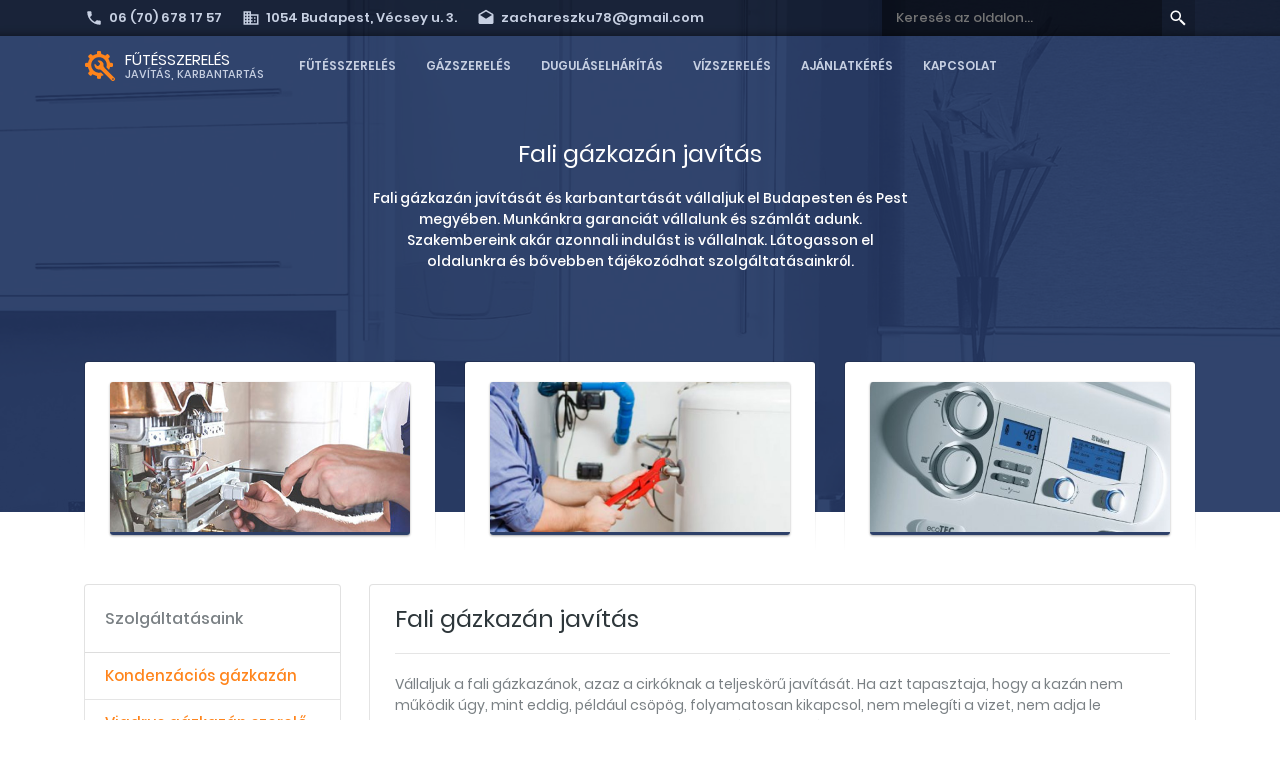

--- FILE ---
content_type: text/html; charset=UTF-8
request_url: https://futes-szereles-budapest.hu/fali-gazkazan-javitas.html
body_size: 38195
content:
<!DOCTYPE html>
<html lang="hu">
	<head>
		<meta http-equiv="Content-Type" content="text/html; charset=utf-8" />
		<meta name="viewport" content="width=device-width, initial-scale=1, shrink-to-fit=no">
		<meta name="author" content="ARCAde Studio Kft.">
		<meta name="copyright" content="ARCAde Studio Kft.">
		<meta name="content-language" content="hu">
		<meta name="description" content="Fali gázkazán javítását és karbantartását vállaljuk el Budapesten és Pest megyében. Munkánkra garanciát vállalunk és számlát adunk. Szakembereink akár azonnali indulást is vállalnak. Látogasson el oldalunkra és bővebben tájékozódhat szolgáltatásainkról.">
		
		<meta property="fb:app_id" content="{fbappid}"/>
		<meta property="og:type" content="website" />
		<meta property="og:title" content="Fali gázkazán javítás"/>
		<meta property="og:url" content="https://futes-szereles-budapest.hu/fali-gazkazan-javitas.html"/>
		<meta property="og:image" content="https://futes-szereles-budapest.hu/temp/349/image_hd.jpg"/>
		<meta property="og:image:alt" content="Fali gázkazán javítás | Fali gázkazán javítását és karbantartását vállaljuk el Budapesten és Pest megyében. Munkánkra garanciát vállalunk és számlát adunk. Szakembereink akár azonnali indulást is vállalnak. Látogasson el oldalunkra és bővebben tájékozódhat szolgáltatásainkról."/>
		<meta property="og:image:type" content="image/jpeg" />
		<meta property="og:image:width" content="1920" />
		<meta property="og:image:height" content="1080" />
		<meta property="og:site_name" content="ARCAde Studio Kft."/>
		<meta property="og:description" content="Fali gázkazán javítását és karbantartását vállaljuk el Budapesten és Pest megyében. Munkánkra garanciát vállalunk és számlát adunk. Szakembereink akár azonnali indulást is vállalnak. Látogasson el oldalunkra és bővebben tájékozódhat szolgáltatásainkról."/>
		<meta property="og:locale" content="hu_HU" />
		
		<meta name="dc.publisher" content="https://futes-szereles-budapest.hu/" />
		<meta name="dc.language" content="hu" />
		<meta name="dc.title" content="Fali gázkazán javítás" />
		<meta name="dc.description" content="Fali gázkazán javítását és karbantartását vállaljuk el Budapesten és Pest megyében. Munkánkra garanciát vállalunk és számlát adunk. Szakembereink akár azonnali indulást is vállalnak. Látogasson el oldalunkra és bővebben tájékozódhat szolgáltatásainkról." />
		
		<link href="/themes/default/styles/styles.css" rel="stylesheet">
		<link href="/themes/default/styles/grid.css" rel="stylesheet">
		
		
		<link rel="apple-touch-icon" sizes="180x180" href="/themes/default/icons/apple-touch-icon.png">
		<link rel="icon" type="image/png" sizes="32x32" href="/themes/default/icons/favicon-32x32.png">
		<link rel="icon" type="image/png" sizes="16x16" href="/themes/default/icons/favicon-16x16.png">
		<link rel="manifest" href="/themes/default/icons/site.webmanifest">
		<link rel="mask-icon" href="/themes/default/icons/safari-pinned-tab.svg" color="#ff841b">
		<link rel="shortcut icon" href="/themes/default/icons/favicon.ico">
		<meta name="msapplication-TileColor" content="#ff841b">
		<meta name="msapplication-config" content="/themes/default/icons/browserconfig.xml">
		<meta name="theme-color" content="#ff841b">
		
		<title>Fali gázkazán javítás | Fűtés szerelés Budapest</title>
		<script src="/themes/default/library/modernizr.js"></script>
		<script src="https://www.google.com/recaptcha/api.js?hl=hu" async defer></script>
	</head>
	<body class="" style="-webkit-font-smoothing: subpixel-antialiased;">
		<div class="cd-nav-container" id="topnavigation">
			<nav class="cd-offset-nav">
				<div class="container container-secondarynav d-flex align-items-center justify-content-center align-items-md-start justify-content-md-start">
					<a class="order-1 d-flex d-md-none justify-content-center align-items-center col-md-auto" href="tel:06 (70) 678 17 57"><svg><use xmlns:xlink="https://www.w3.org/1999/xlink" xlink:href="#icon-call"></use></svg> Azonnali hívás 06 (70) 678 17 57</a>
					<a class="order-2 order-md-4 col-6 d-none d-md-flex justify-content-center align-items-center col-md-auto" href="tel:06 (70) 678 17 57"><svg><use xmlns:xlink="https://www.w3.org/1999/xlink" xlink:href="#icon-call"></use></svg> 06 (70) 678 17 57</a>
					<a class="order-2 order-md-4 col-6 d-none d-md-flex justify-content-center align-items-center col-md-auto"><svg><use xmlns:xlink="https://www.w3.org/1999/xlink" xlink:href="#icon-company"></use></svg> 1054 Budapest, Vécsey u. 3.</a>
					<a class="order-1 order-md-5 col-6 d-none d-md-flex justify-content-center align-items-center col-md-auto" href="mailto:zachareszku78@gmail.com"><svg><use xmlns:xlink="https://www.w3.org/1999/xlink" xlink:href="#icon-emailfull"></use></svg> <span class="d-none d-md-inline">zachareszku78@gmail.com</span><span class="d-inline d-md-none">E-mail küldés</span></a>
					<div class="col d-none d-md-flex order-last align-items-center justify-content-end order-12 pr-0">
						<form class="search d-flex align-items-center justify-content-end order-4" action="/kereses.html" method="POST">
							<input type="text" name="fx_search" placeholder="Keresés az oldalon...">
							<button type="submit"><svg><use xmlns:xlink="https://www.w3.org/1999/xlink" xlink:href="#icon-search"></use></svg></button>
						</form>
					</div>
				</div>
			</nav>
		</div>
		
		<header class="cd-nav-headernavigation" id="headernavigation">
			<div class="container d-flex flex-wrap">
				<div class="logo order-1"><a class="d-flex align-items-center" href="https://futes-szereles-budapest.hu/" title="Fali gázkazán javítás"><svg class="logosvg"><use xmlns:xlink="https://www.w3.org/1999/xlink" xlink:href="#logo"></use></svg> <div class="d-flex flex-column align-items-start justify-content-start"><h1>FŰTÉSSZERELÉS</h1><small>javítás, karbantartás</small></div></a></div>
				<nav id="cd-navigation" class="cd-primary-nav closed order-3 order-md-2">
					<ul class="d-md-flex">
						
	<li><a class="nav-active" href="/" title="Fűtésszerelés" >Fűtésszerelés</a></li>


	<li><a class="" href="/gazszereles.html" title="Gázszerelés" >Gázszerelés</a></li>


	<li><a class="" href="/dugulaselharitas.html" title="Duguláselhárítás" >Duguláselhárítás</a></li>


	<li><a class="" href="/vizszereles.html" title="Vízszerelés" >Vízszerelés</a></li>


	<li><a class="" href="/ajanlatkeres.html" title="Ajánlatkérés" >Ajánlatkérés</a></li>


	<li><a class="" href="/kapcsolat.html" title="Kapcsolat" >Kapcsolat</a></li>




					</ul>
				</nav>
				<div class="cd-primary-nav-toggle d-flex d-md-none justify-content-center align-items-center order-2 order-md-3"><svg xmlns="http://www.w3.org/2000/svg" viewBox="0 0 24 24"><path d="M 2 5 L 2 7 L 22 7 L 22 5 L 2 5 z M 2 11 L 2 13 L 22 13 L 22 11 L 2 11 z M 2 17 L 2 19 L 22 19 L 22 17 L 2 17 z"></path></svg></div>
			</div>
		</header>
		
		<section id="content"><section id="contentheader" class="section-padding-top section-content-fullpageheader section-content-fullpagebackground section-content-editorialpage">
	<div class="container">
		<div class="row">
			<div class="col col-lg-6 offset-lg-3">
				<h1>Fali gázkazán javítás</h1>
				<p class="description">Fali gázkazán javítását és karbantartását vállaljuk el Budapesten és Pest megyében. Munkánkra garanciát vállalunk és számlát adunk. Szakembereink akár azonnali indulást is vállalnak. Látogasson el oldalunkra és bővebben tájékozódhat szolgáltatásainkról.</p>
			</div>
		</div>
	</div>
	<div class="background">
		<img class="d-block d-lg-none" src="/temp/349/image_md.jpg">
		<img class="d-none d-lg-block" src="/temp/349/image_hd.jpg">
	</div>
</section>

<div id="contentcontainer" class="pagecontent-container pagecontent-container-gradient-horizontal">
	<div class="pagecontent-inner">
		<div class="pagecontent">
			<div class="row">
				<div class="col-12">
					<section class="layout layout-start" data-domtemplate="element_layout" data-type="layout"><div class="container-fluid container-images">
	<div class="row">
		<div class="col-sm-4"><div class="content-box"><figure class="" data-domtemplate="element_image" data-type="image"><a data-ratio="2" href="" class="linkable notitle grid-link-return" title="Fali gázkazán javítás"><picture class="imagecontainer ui-resizable" data-focus-x="0" data-focus-y="0" data-ratio="2" style="height: 186.297px;"><source media="(max-width: 320px)" srcset="/temp/349/image_862e6b7f82a661c9c7851ba49bb6b053.xs.jpg"><source media="(max-width: 540px)" srcset="/temp/349/image_862e6b7f82a661c9c7851ba49bb6b053.sm.jpg"><source media="(max-width: 720px)" srcset="/temp/349/image_862e6b7f82a661c9c7851ba49bb6b053.md.jpg"><img data-width="512" data-height="231" data-autoheight="true" data-mwidth="512" data-mheight="231" src="/temp/349/image_862e6b7f82a661c9c7851ba49bb6b053.sm.jpg" srcset="/temp/349/image_862e6b7f82a661c9c7851ba49bb6b053.xs.jpg 320w, /temp/349/image_862e6b7f82a661c9c7851ba49bb6b053.sm.jpg 540w, /temp/349/image_862e6b7f82a661c9c7851ba49bb6b053.md.jpg 720w, /temp/349/image_862e6b7f82a661c9c7851ba49bb6b053.lg.jpg 960w, /temp/349/image_862e6b7f82a661c9c7851ba49bb6b053.xl.jpg 1140w, /temp/349/image_862e6b7f82a661c9c7851ba49bb6b053.xx.jpg 1920w" sizes="(max-width: 320px) 320px, (max-width: 540px) 540px, (max-width: 720px) 720px, (max-width: 960px) 960px, 200px" title="Fali gázkazán javítás" alt="Fali gázkazán javítás"></picture></a></figure></div></div>
	<div class="col-sm-4"><div class="content-box"><figure class="" data-domtemplate="element_image" data-type="image"><a data-ratio="2" href="" class="linkable notitle grid-link-return" title="Fali gázkazán javítás"><picture class="imagecontainer ui-resizable" data-focus-x="0" data-focus-y="0" data-ratio="2" style="height: 186.297px;"><source media="(max-width: 320px)" srcset="/temp/349/image_ca1c2324b2f8bb7776a6d94349258e58.xs.jpg"><source media="(max-width: 540px)" srcset="/temp/349/image_ca1c2324b2f8bb7776a6d94349258e58.sm.jpg"><source media="(max-width: 720px)" srcset="/temp/349/image_ca1c2324b2f8bb7776a6d94349258e58.md.jpg"><img data-width="1245" data-height="800" data-autoheight="true" data-mwidth="1245" data-mheight="800" src="/temp/349/image_ca1c2324b2f8bb7776a6d94349258e58.sm.jpg" srcset="/temp/349/image_ca1c2324b2f8bb7776a6d94349258e58.xs.jpg 320w, /temp/349/image_ca1c2324b2f8bb7776a6d94349258e58.sm.jpg 540w, /temp/349/image_ca1c2324b2f8bb7776a6d94349258e58.md.jpg 720w, /temp/349/image_ca1c2324b2f8bb7776a6d94349258e58.lg.jpg 960w, /temp/349/image_ca1c2324b2f8bb7776a6d94349258e58.xl.jpg 1140w, /temp/349/image_ca1c2324b2f8bb7776a6d94349258e58.xx.jpg 1920w" sizes="(max-width: 320px) 320px, (max-width: 540px) 540px, (max-width: 720px) 720px, (max-width: 960px) 960px, 200px" title="Fali gázkazán javítás" alt="Fali gázkazán javítás"></picture></a></figure></div></div><div class="col-sm-4"><div class="content-box"><figure class="" data-domtemplate="element_image" data-type="image"><a data-ratio="2" href="" class="linkable notitle grid-link-return" title="Fali gázkazán javítás"><picture class="imagecontainer ui-resizable" data-focus-x="0" data-focus-y="0" data-ratio="2" style="height: 186.297px;"><source media="(max-width: 320px)" srcset="/temp/349/image_13bf6912e8fb6a8aa6bccc074d03da20.xs.jpg"><source media="(max-width: 540px)" srcset="/temp/349/image_13bf6912e8fb6a8aa6bccc074d03da20.sm.jpg"><source media="(max-width: 720px)" srcset="/temp/349/image_13bf6912e8fb6a8aa6bccc074d03da20.md.jpg"><img data-width="2560" data-height="800" data-autoheight="true" data-mwidth="2560" data-mheight="800" src="/temp/349/image_13bf6912e8fb6a8aa6bccc074d03da20.sm.jpg" srcset="/temp/349/image_13bf6912e8fb6a8aa6bccc074d03da20.xs.jpg 320w, /temp/349/image_13bf6912e8fb6a8aa6bccc074d03da20.sm.jpg 540w, /temp/349/image_13bf6912e8fb6a8aa6bccc074d03da20.md.jpg 720w, /temp/349/image_13bf6912e8fb6a8aa6bccc074d03da20.lg.jpg 960w, /temp/349/image_13bf6912e8fb6a8aa6bccc074d03da20.xl.jpg 1140w, /temp/349/image_13bf6912e8fb6a8aa6bccc074d03da20.xx.jpg 1920w" sizes="(max-width: 320px) 320px, (max-width: 540px) 540px, (max-width: 720px) 720px, (max-width: 960px) 960px, 200px" title="Fali gázkazán javítás" alt="Fali gázkazán javítás"></picture></a></figure></div></div></div>
</div>
<div class="container-fluid">
	<div class="row">
		<div class="col-sm-3 order-last order-md-first"><div class="content-box navigation-inside"><figure class="" data-domtemplate="element_h2" data-type="header"><h2 contenteditable="false" class="alignable colorable">Szolgáltatásaink</h2></figure><figure class="" data-domtemplate="element_link" data-type="link" style=""><a contenteditable="false" class="linkable grid-link grid-link-url" href="/kondenzacios-gazkazan.html" title="Kondenzációs gázkazán">Kondenzációs gázkazán</a></figure><figure class="" data-domtemplate="element_link" data-type="link" style=""><a contenteditable="false" class="linkable grid-link grid-link-url" href="/viadrus-gazkazan-szerelo.html" title="Viadrus gázkazán szerelő">Viadrus gázkazán szerelő</a></figure><figure class="" data-domtemplate="element_link" data-type="link" style=""><a contenteditable="false" class="linkable grid-link grid-link-url" href="/gazszerelo-budapest.html" title="Gázszerelő Budapest">Gázszerelő Budapest</a></figure><figure class="" data-domtemplate="element_link" data-type="link" style=""><a contenteditable="false" class="linkable grid-link grid-link-url" href="/gazszerelo.html" title="Gázszerelő">Gázszerelő</a></figure><figure class="" data-domtemplate="element_link" data-type="link" style=""><a contenteditable="false" class="linkable grid-link grid-link-url" href="/kazan-javitas.html" title="Kazán javítás">Kazán javítás</a></figure><figure class="" data-domtemplate="element_link" data-type="link" style=""><a contenteditable="false" class="linkable grid-link grid-link-url" href="/gazkazan-karbantartas.html" title="Gázkazán karbantartás">Gázkazán karbantartás</a></figure><figure class="" data-domtemplate="element_link" data-type="link" style=""><a contenteditable="false" class="linkable grid-link grid-link-url" href="/viz-gaz-futesszerelo.html" title="Víz gáz fűtésszerelő">Víz gáz fűtésszerelő</a></figure><figure class="" data-domtemplate="element_link" data-type="link" style=""><a contenteditable="false" class="linkable grid-link grid-link-url" href="/bojler-szerelo.html" title="Bojler szerelő">Bojler szerelő</a></figure><figure class="" data-domtemplate="element_link" data-type="link" style=""><a contenteditable="false" class="linkable grid-link grid-link-url" href="/fali-gazkazan-javitas.html" title="Fali gázkazán javítás">Fali gázkazán javítás</a></figure><figure class="" data-domtemplate="element_link" data-type="link" style=""><a contenteditable="false" class="linkable grid-link grid-link-url" href="/kozponti-futesszerelo.html" title="Központi fűtésszerelő">Központi fűtésszerelő</a></figure><figure class="" data-domtemplate="element_link" data-type="link" style=""><a contenteditable="false" class="linkable grid-link grid-link-url" href="/gaz-gyorsszerviz.html" title="Gáz gyorsszerviz">Gáz gyorsszerviz</a></figure><figure class="" data-domtemplate="element_link" data-type="link" style=""><a contenteditable="false" class="linkable grid-link grid-link-url" href="/futesszerelo-budapest.html" title="Fűtésszerelő Budapest">Fűtésszerelő Budapest</a></figure><figure class="" data-domtemplate="element_link" data-type="link" style=""><a contenteditable="false" class="linkable grid-link grid-link-url" href="/ajanlatkeres.html" title="Ajánlatkérés">Ajánlatkérés</a></figure><figure class="" data-domtemplate="element_link" data-type="link" style=""><a contenteditable="false" class="linkable grid-link grid-link-url" href="/kapcsolat.html" title="Kapcsolat">Kapcsolat</a></figure><figure class="" data-domtemplate="element_link" data-type="link"><a contenteditable="false" class="linkable grid-link grid-link-url" href="/" title="Fűtés szerelés Budapest">Vissza</a></figure></div></div>
	<div class="col-sm-9 order-first order-md-last"><div class="content-box"><figure class="" data-domtemplate="element_h2" data-type="header"><h2 contenteditable="false" class="alignable colorable">Fali gázkazán javítás</h2></figure><figure class="" data-domtemplate="element_hr" data-type="hr"><hr class="grid-hr"></figure><figure class="" data-domtemplate="element_article" data-type="article"><article class="alignable colorable" contenteditable="false">
	<p>Vállaljuk a fali gázkazánok, azaz a cirkóknak a teljeskörű javítását. Ha azt tapasztaja, hogy a kazán nem működik úgy, mint eddig, például csöpög, folyamatosan kikapcsol, nem melegíti a vizet, nem adja le megfelelően a meleget a fűtőtesteknek, vagy bármilyen más szokatlan dolgot tapasztal, akkor keressen minket. A hibás készüléket ne használja, mivel az veszélyes is lehet. A javítás mellett vállaljuk a készülékeknek a karbantartását is. </p>
</article></figure><figure class="" data-domtemplate="element_article" data-type="article"><article class="alignable colorable" contenteditable="false">
	<p>Ha sürgős esetről van szó, akkor is hívhat minket, akár egy órán belül kiérkezünk Önhöz. Budapesten és Pest megyében vállaljuk a munkálatokat. Fontosnak tartjuk azt, hogy az általunk megszerelt kazán hosszú ideig jól működjön. Magasan képzett munkatársaink minőségi felszereléssel oldják a problémákat. Megbízható, tartós munkát tudunk ígérni. Ha időpontot szeretne egyeztetni, vagy kérdései lennének, kérjük hívjon minket 08:00 - 20:00 között a 06 (70) 678 17 57 számon, vagy írjon nekünk levelet az zachareszku78@gmail.com címünkre. Várjuk megkeresését.</p>
</article></figure><figure class="" data-domtemplate="element_article" data-type="article"><article class="alignable colorable" contenteditable="false">
	<p>A fali gázkazán javítását cégünk profi gáz- és fűtésszerelői Budapesten, illetve egész Pest megyében vállalják, márkafüggetlenül, akár azonnali kiszállással is. Mindezen felül, pedig minden munkájuk után számlát adnak és garanciát vállalnak. Kedvező áron dolgozunk, minőségi alkatrészekkel, saját raktárkészletről, ezáltal nem kell szakembereinkre napokig várnia. Keressen minket bizalommal, mondja el miben segíthetünk és mi örömmel állunk rendelkezésére. </p>
</article></figure><figure class="" data-domtemplate="element_image" data-type="image"><a data-ratio="2" href="" class="linkable notitle grid-link-return" title="Fali gázkazán javítás"><picture class="imagecontainer ui-resizable" data-focus-x="0" data-focus-y="0" data-ratio="4" style="height: 234.234px;"><source media="(max-width: 320px)" srcset="/temp/349/image_c77f09c4155afee4529d7f1a095d4177.xs.jpg"><source media="(max-width: 540px)" srcset="/temp/349/image_c77f09c4155afee4529d7f1a095d4177.sm.jpg"><source media="(max-width: 720px)" srcset="/temp/349/image_c77f09c4155afee4529d7f1a095d4177.md.jpg"><img data-width="1200" data-height="800" data-autoheight="true" data-mwidth="1200" data-mheight="800" src="/temp/349/image_c77f09c4155afee4529d7f1a095d4177.sm.jpg" srcset="/temp/349/image_c77f09c4155afee4529d7f1a095d4177.xs.jpg 320w, /temp/349/image_c77f09c4155afee4529d7f1a095d4177.sm.jpg 540w, /temp/349/image_c77f09c4155afee4529d7f1a095d4177.md.jpg 720w, /temp/349/image_c77f09c4155afee4529d7f1a095d4177.lg.jpg 960w, /temp/349/image_c77f09c4155afee4529d7f1a095d4177.xl.jpg 1140w, /temp/349/image_c77f09c4155afee4529d7f1a095d4177.xx.jpg 1920w" sizes="(max-width: 320px) 320px, (max-width: 540px) 540px, (max-width: 720px) 720px, (max-width: 960px) 960px, 200px" title="Fali gázkazán javítás" alt="Fali gázkazán javítás"></picture></a></figure><figure class="" data-domtemplate="element_button" data-type="link"><a contenteditable="false" class="linkable grid-button grid-align-center grid-link-url" href="/ajanlatkeres.html" title="Ajánlatkérés">Ajánlatkérés</a></figure></div></div></div>
</div></section><section class="layout" data-domtemplate="element_layout" data-type="layout" style=""><div class="container-fluid">
	<div class="row">
		<div class="col-sm-3"><div class="content-box"><figure class="" data-domtemplate="element_image" data-type="image" style=""><a data-ratio="2" href="" class="linkable notitle grid-link-return" title="Fali gázkazán javítás"><picture class="imagecontainer ui-resizable" data-focus-x="0" data-focus-y="0" data-ratio="1.2842847395951786" style="height: 240.438px;"><source media="(max-width: 320px)" srcset="/temp/349/image_8f7d76a5c966353bc11d15bfcba5372d.xs.jpg"><source media="(max-width: 540px)" srcset="/temp/349/image_8f7d76a5c966353bc11d15bfcba5372d.sm.jpg"><source media="(max-width: 720px)" srcset="/temp/349/image_8f7d76a5c966353bc11d15bfcba5372d.md.jpg"><img data-width="1024" data-height="576" data-autoheight="true" data-mwidth="1024" data-mheight="576" src="/temp/349/image_8f7d76a5c966353bc11d15bfcba5372d.sm.jpg" srcset="/temp/349/image_8f7d76a5c966353bc11d15bfcba5372d.xs.jpg 320w, /temp/349/image_8f7d76a5c966353bc11d15bfcba5372d.sm.jpg 540w, /temp/349/image_8f7d76a5c966353bc11d15bfcba5372d.md.jpg 720w, /temp/349/image_8f7d76a5c966353bc11d15bfcba5372d.lg.jpg 960w, /temp/349/image_8f7d76a5c966353bc11d15bfcba5372d.xl.jpg 1140w, /temp/349/image_8f7d76a5c966353bc11d15bfcba5372d.xx.jpg 1920w" sizes="(max-width: 320px) 320px, (max-width: 540px) 540px, (max-width: 720px) 720px, (max-width: 960px) 960px, 200px" title="Fali gázkazán javítás" alt="Fali gázkazán javítás"></picture></a></figure></div></div>
	<div class="col-sm-9"><div class="content-box"><figure class="" data-domtemplate="element_h2" data-type="header" style=""><h2 contenteditable="false" class="alignable colorable">Kazán szerviz</h2></figure><figure class="" data-domtemplate="element_article" data-type="article" style=""><article class="alignable colorable" contenteditable="false">
	<p>Vállaljuk a kazánoknak a javítását, karbantartását. A karbantartás létfontosságú ahhoz, hogy a kazán ne menjen tönkre idő előtt. Évente egyszer, a fűtési időszak megkezdése előtt érdemes egy szerelővel megnézetni a készüléket, hogy megbizonyosodjon róla, hogy minden rendben van-e. A szerelő átvizsgálja és kitisztítja a készüléket. Cégünk kazán szervizének szakemberei márkafüggetlenül vállalják gázkazán karbantartását, javítását egyaránt. </p>
</article></figure><figure class="" data-domtemplate="element_article" data-type="article" style=""><article class="alignable colorable" contenteditable="false">
	<p>Helyben dolgozunk, bontás nélkül és Budapesten, illetve egész Pest megyében számíthat ránk. Fontos kellő figyelmet fordítani gázkészülékeinkre és a karbantartást évente legalább egyszer (lehetőleg a fűtésszezon előtt) kérni. Mivel ezzel megelőzhető a komolyabb meghibásodás és a készülék teljesítménye, élettartama egyaránt növelhető. Munkatársaink profik és az év minden napján készséggel állnak rendelkezésére. Hívjon minket bizalommal.</p>
</article></figure></div></div></div>
</div></section><section class="layout" data-domtemplate="element_layout" data-type="layout" style=""><div class="container-fluid">
	<div class="row">
		<div class="col-sm-9"><div class="content-box"><figure class="" data-domtemplate="element_h2" data-type="header" style=""><h2 contenteditable="false" class="alignable colorable">Fali gázkazán javítás árak</h2></figure><figure class="" data-domtemplate="element_article" data-type="article" style=""><article class="alignable colorable" contenteditable="false">
	<p>Az ár mindig attól függ, hogy milyen típusú készülékről van szó, mi a konkrét meghibásodás oka, és hogyan tudjuk ezt megoldani, kellenek-e ehhez pótalkatrészek. Ha felhív minket és elmondja a kazán típusát, a meghibásodást akkor mi már tudunk mondani Önnek egy hozzávetőleges összeget. A fali kazán javítás árak eltérhetnek, de ugyanakkor mindig kedvezők maradnak. Cégünk profi szakemberei örömmel fogadják hívását a fent említett telefonszámon. </p>
</article></figure><figure class="" data-domtemplate="element_article" data-type="article" style=""><article class="alignable colorable" contenteditable="false">
	<p>08:00-20:00 óra között, az év minden napján állnak rendelkezésére és amennyiben megtudja mondani milyen hibakódot lát, milyen típusú készülékről van szó és még válaszol néhány kérdésre, kollégáink fognak tudni mondani egy megközelítőleges árat, ami véglegessé a munka elvégezte után válik, a helyszínen. Ez az ár, érthető okokból, természetesen változhat. Számlát adunk és garanciát vállalunk. Pest megye egész területén számíthat ránk. Hívjon minket bizalommal és a kedvező árak mellé profi szakembert is kap.</p>
</article></figure></div></div>
	<div class="col-sm-3"><div class="content-box"><figure class="" data-domtemplate="element_image" data-type="image" style=""><a data-ratio="2" href="" class="linkable notitle grid-link-return" title="Fali gázkazán javítás"><picture class="imagecontainer ui-resizable" data-focus-x="0" data-focus-y="0" data-ratio="1.300547193872111" style="height: 237.469px;"><source media="(max-width: 320px)" srcset="/temp/349/image_dc5f76822b6d5b2fa288b1e033c68a28.xs.jpg"><source media="(max-width: 540px)" srcset="/temp/349/image_dc5f76822b6d5b2fa288b1e033c68a28.sm.jpg"><source media="(max-width: 720px)" srcset="/temp/349/image_dc5f76822b6d5b2fa288b1e033c68a28.md.jpg"><img data-width="1366" data-height="768" data-autoheight="true" data-mwidth="1366" data-mheight="768" src="/temp/349/image_dc5f76822b6d5b2fa288b1e033c68a28.sm.jpg" srcset="/temp/349/image_dc5f76822b6d5b2fa288b1e033c68a28.xs.jpg 320w, /temp/349/image_dc5f76822b6d5b2fa288b1e033c68a28.sm.jpg 540w, /temp/349/image_dc5f76822b6d5b2fa288b1e033c68a28.md.jpg 720w, /temp/349/image_dc5f76822b6d5b2fa288b1e033c68a28.lg.jpg 960w, /temp/349/image_dc5f76822b6d5b2fa288b1e033c68a28.xl.jpg 1140w, /temp/349/image_dc5f76822b6d5b2fa288b1e033c68a28.xx.jpg 1920w" sizes="(max-width: 320px) 320px, (max-width: 540px) 540px, (max-width: 720px) 720px, (max-width: 960px) 960px, 200px" title="Fali gázkazán javítás" alt="Fali gázkazán javítás"></picture></a></figure></div></div></div>
</div></section><section class="layout" data-domtemplate="element_layout" data-type="layout" style=""><div class="container-fluid">
	<div class="row">
		<div class="col-sm-3"><div class="content-box"><figure class="" data-domtemplate="element_image" data-type="image" style=""><a data-ratio="2" href="" class="linkable notitle grid-link-return" title="Fali gázkazán javítás"><picture class="imagecontainer ui-resizable" data-focus-x="0" data-focus-y="0" data-ratio="1.2895474671098537" style="height: 239.469px;"><source media="(max-width: 320px)" srcset="/temp/349/image_f4689f12e02836c5d6f82a7626bbc636.xs.jpg"><source media="(max-width: 540px)" srcset="/temp/349/image_f4689f12e02836c5d6f82a7626bbc636.sm.jpg"><source media="(max-width: 720px)" srcset="/temp/349/image_f4689f12e02836c5d6f82a7626bbc636.md.jpg"><img data-width="598" data-height="399" data-autoheight="true" data-mwidth="598" data-mheight="399" src="/temp/349/image_f4689f12e02836c5d6f82a7626bbc636.sm.jpg" srcset="/temp/349/image_f4689f12e02836c5d6f82a7626bbc636.xs.jpg 320w, /temp/349/image_f4689f12e02836c5d6f82a7626bbc636.sm.jpg 540w, /temp/349/image_f4689f12e02836c5d6f82a7626bbc636.md.jpg 720w, /temp/349/image_f4689f12e02836c5d6f82a7626bbc636.lg.jpg 960w, /temp/349/image_f4689f12e02836c5d6f82a7626bbc636.xl.jpg 1140w, /temp/349/image_f4689f12e02836c5d6f82a7626bbc636.xx.jpg 1920w" sizes="(max-width: 320px) 320px, (max-width: 540px) 540px, (max-width: 720px) 720px, (max-width: 960px) 960px, 200px" title="Fali gázkazán javítás" alt="Fali gázkazán javítás"></picture></a></figure></div></div>
	<div class="col-sm-9"><div class="content-box"><figure class="" data-domtemplate="element_h2" data-type="header" style=""><h2 contenteditable="false" class="alignable colorable">Gázkészülék javítás hétvégén</h2></figure><figure class="" data-domtemplate="element_article" data-type="article" style=""><article contenteditable="false" class="alignable colorable medium-editor-element" spellcheck="true" data-medium-editor-element="true" role="textbox" aria-multiline="true" data-medium-editor-editor-index="4" medium-editor-index="04ffb2d4-e83c-6dac-7621-a75f425e0ad3" data-placeholder="Type your text">
	<p>Ha sürgős esetről van szó, akkor kérjük hívjon fel minket a 06 (70) 678 17 57 számon és mi akár egy órán belül megérkezhetünk Önhöz, azonnal elindulunk. Ha nagy problémát észlel, akkor ne használja a készüléket, mivel könnyen nagyobb problémát okozhat. Általában a gázkészülék javítás hétvégén gondot szokott okozni, hiszen a legtöbb szolgáltató olyankor nem dolgozik. Nálunk ilyentől nem kell tartania. Ugyanis, cégünk kiváló, profi szakembereire az év minden napján számíthat.</p>
</article></figure><figure class="" data-domtemplate="element_article" data-type="article" style=""><article class="alignable colorable" contenteditable="false">
	<p>Gáz- és fűtésszerelőink örömmel vállalják gázkészülékek javítását Budapesten, illetve egész Pest megyében, márkafüggetlenül, hétvégén és ünnepnapokon is egyaránt. Ha a legkisebb meghibásodást is észleli, akkor kapcsolja le készülékét és telefonáljon nekünk. Ügyfélszolgálatunkon 08:00-20:00 óra között fogadjuk hívását és akár azonnali kiszállással állunk rendelkezésére. Munkáink után számlát adunk és garanciát vállalunk. Mi örömmel segítünk hétvégén is. </p>
</article></figure></div></div></div>
</div></section><section class="layout" data-domtemplate="element_layout" data-type="layout"><div class="container-fluid">
	<div class="row">
		<div class="col-sm-4"><div class="content-box"><figure class="" data-domtemplate="element_icon" data-type="icon"><a class="grid-icon linkable grid-link-return grid-align-center"><svg xmlns="http://www.w3.org/2000/svg" xmlns:xlink="http://www.w3.org/1999/xlink" viewBox="0 0 50 50" version="1.1">
<g id="surface1">
<path style=" " d="M 29 0.8125 C 9.757813 0.8125 0 16.34375 0 47 C 0 47.292969 0.121094 47.558594 0.34375 47.75 C 0.527344 47.902344 0.765625 48 1 48 C 1.054688 48 1.101563 48.007813 1.15625 48 C 1.214844 47.992188 7.109375 47 18 47 C 18.011719 47 18.019531 47 18.03125 47 C 19.984375 48.824219 22.28125 50 25 50 C 27.734375 50 30.234375 48.824219 32.375 46.96875 C 32.417969 46.972656 32.453125 47 32.5 47 C 43.160156 47 48.757813 47.960938 48.8125 47.96875 C 48.871094 47.980469 48.941406 48 49 48 C 49.230469 48 49.476563 47.933594 49.65625 47.78125 C 49.882813 47.589844 50 47.296875 50 47 C 50 41.417969 49.457031 37.710938 48.96875 35.5 C 47.910156 36.4375 46.519531 37 45 37 L 44.90625 37 C 44.417969 40.386719 41.519531 43 38 43 L 33.28125 43 C 32.8125 43.617188 32.410156 44.097656 32.09375 44.4375 C 32.039063 44.496094 31.964844 44.566406 31.90625 44.625 C 31.644531 44.894531 31.5 45.03125 31.5 45.03125 C 29.597656 46.84375 27.371094 48 25 48 C 20.199219 48 16.113281 43.1875 12.3125 33.1875 C 12.210938 32.789063 11.800781 32.59375 11.5 32.59375 C 10.101563 32.496094 9 31.3125 9 29.8125 C 9 29.210938 9.101563 28.394531 9.5 28.09375 C 9.898438 27.792969 10.6875 27.90625 10.6875 27.90625 L 11 27.90625 C 19.300781 27.90625 27.199219 19.707031 30 14.40625 C 33 20.804688 37.988281 26.699219 38.1875 27 C 38.386719 27.199219 38.699219 27.40625 39 27.40625 C 39 27.40625 40.421875 27.40625 41 28.59375 L 41 24 C 41 22 43 22 43 22 L 45 22 C 45.675781 22 46.332031 22.105469 46.9375 22.3125 C 46.203125 11.871094 39.664063 4.421875 30.75 4.03125 L 29.96875 1.5 C 29.839844 1.082031 29.4375 0.8125 29 0.8125 Z M 33.28125 43 C 33.703125 42.445313 34.167969 41.769531 34.625 41 L 29.8125 41 C 29.394531 39.84375 28.300781 39 27 39 L 25 39 C 23.347656 39 22 40.347656 22 42 C 22 43.652344 23.347656 45 25 45 L 27 45 C 28.300781 45 29.394531 44.15625 29.8125 43 Z M 34.625 41 L 38 41 C 40.414063 41 42.441406 39.277344 42.90625 37 C 42.90625 37 41 37 41 35 L 41 31 C 41 32.300781 38.5 32.59375 38.5 32.59375 C 38.101563 32.59375 37.695313 33.003906 37.59375 33.40625 C 37.246094 34.996094 36.757813 36.539063 36.125 38.03125 C 36.035156 38.207031 35.941406 38.394531 35.84375 38.625 C 35.460938 39.507813 35.046875 40.289063 34.625 41 Z M 43 24 L 43 35 L 45 35 C 47.199219 35 49 33.199219 49 31 L 49 28 C 49 25.800781 47.199219 24 45 24 Z "></path>
</g>
</svg></a></figure><figure class="" data-domtemplate="element_h2" data-type="header"><h2 contenteditable="false" class="alignable colorable" style="text-align: center;">Megrendelés menete</h2></figure><figure class="" data-domtemplate="element_article" data-type="article"><article class="alignable colorable" contenteditable="false">
	<p>Kérjük hívja a 06 (70) 678 17 57 számot munkanapokon 08:00 - 20:00 között és mondja el nekünk, hogy pontosan milyen hibajelenséget tapasztal. Ez alapján ügyfélszolgálatunk megtudja mondani, hogy körübelül milyen költségekre számíthat a javítás során.</p>
</article></figure></div></div>
	<div class="col-sm-4"><div class="content-box"><figure class="" data-domtemplate="element_icon" data-type="icon"><a class="grid-icon linkable grid-link-return grid-align-center"><svg xmlns="http://www.w3.org/2000/svg" xmlns:xlink="http://www.w3.org/1999/xlink" viewBox="0 0 50 50" version="1.1">
<g id="surface1">
<path style=" " d="M 25 2 C 15.074219 2 7 10.074219 7 20 C 7 29.925781 15.074219 38 25 38 C 34.925781 38 43 29.925781 43 20 C 43 10.074219 34.925781 2 25 2 Z M 25 5 C 25.550781 5 26 5.449219 26 6 C 26 6.550781 25.550781 7 25 7 C 24.449219 7 24 6.550781 24 6 C 24 5.449219 24.449219 5 25 5 Z M 22.0625 5.28125 C 22.601563 5.171875 23.144531 5.519531 23.25 6.0625 C 23.355469 6.605469 23.011719 7.140625 22.46875 7.25 C 21.925781 7.355469 21.390625 7.011719 21.28125 6.46875 C 21.175781 5.925781 21.519531 5.390625 22.0625 5.28125 Z M 27.53125 5.28125 C 27.660156 5.253906 27.800781 5.253906 27.9375 5.28125 C 28.480469 5.390625 28.828125 5.925781 28.71875 6.46875 C 28.609375 7.011719 28.074219 7.359375 27.53125 7.25 C 26.988281 7.140625 26.640625 6.605469 26.75 6.0625 C 26.832031 5.65625 27.148438 5.359375 27.53125 5.28125 Z M 19.65625 6.0625 C 20.046875 6.066406 20.402344 6.304688 20.5625 6.6875 C 20.773438 7.199219 20.542969 7.789063 20.03125 8 C 19.519531 8.210938 18.929688 7.949219 18.71875 7.4375 C 18.507813 6.925781 18.738281 6.367188 19.25 6.15625 C 19.378906 6.101563 19.527344 6.0625 19.65625 6.0625 Z M 30.34375 6.0625 C 30.472656 6.0625 30.621094 6.101563 30.75 6.15625 C 31.261719 6.367188 31.492188 6.925781 31.28125 7.4375 C 31.070313 7.949219 30.480469 8.210938 29.96875 8 C 29.457031 7.789063 29.226563 7.199219 29.4375 6.6875 C 29.597656 6.304688 29.953125 6.066406 30.34375 6.0625 Z M 17.03125 7.375 C 17.414063 7.300781 17.832031 7.46875 18.0625 7.8125 C 18.371094 8.273438 18.242188 8.878906 17.78125 9.1875 C 17.320313 9.496094 16.683594 9.367188 16.375 8.90625 C 16.066406 8.445313 16.195313 7.839844 16.65625 7.53125 C 16.769531 7.453125 16.902344 7.398438 17.03125 7.375 Z M 32.59375 7.375 C 32.84375 7.324219 33.113281 7.378906 33.34375 7.53125 C 33.804688 7.839844 33.933594 8.445313 33.625 8.90625 C 33.316406 9.367188 32.679688 9.496094 32.21875 9.1875 C 31.757813 8.878906 31.628906 8.273438 31.9375 7.8125 C 32.089844 7.582031 32.34375 7.425781 32.59375 7.375 Z M 15.09375 9.09375 C 15.351563 9.09375 15.617188 9.210938 15.8125 9.40625 C 16.203125 9.796875 16.203125 10.421875 15.8125 10.8125 C 15.421875 11.203125 14.796875 11.203125 14.40625 10.8125 C 14.015625 10.421875 14.015625 9.796875 14.40625 9.40625 C 14.601563 9.210938 14.835938 9.09375 15.09375 9.09375 Z M 34.90625 9.09375 C 35.164063 9.09375 35.398438 9.210938 35.59375 9.40625 C 35.984375 9.796875 35.984375 10.421875 35.59375 10.8125 C 35.203125 11.203125 34.578125 11.203125 34.1875 10.8125 C 33.796875 10.421875 33.796875 9.796875 34.1875 9.40625 C 34.382813 9.210938 34.648438 9.09375 34.90625 9.09375 Z M 13.15625 11.25 C 13.40625 11.199219 13.675781 11.222656 13.90625 11.375 C 14.367188 11.683594 14.496094 12.320313 14.1875 12.78125 C 13.878906 13.242188 13.273438 13.371094 12.8125 13.0625 C 12.351563 12.753906 12.222656 12.117188 12.53125 11.65625 C 12.683594 11.425781 12.90625 11.300781 13.15625 11.25 Z M 36.4375 11.25 C 36.820313 11.175781 37.238281 11.3125 37.46875 11.65625 C 37.777344 12.117188 37.648438 12.753906 37.1875 13.0625 C 36.726563 13.371094 36.121094 13.242188 35.8125 12.78125 C 35.503906 12.320313 35.632813 11.714844 36.09375 11.40625 C 36.207031 11.328125 36.308594 11.273438 36.4375 11.25 Z M 24.65625 12.6875 L 26.53125 12.6875 L 26.53125 26.6875 L 24.03125 26.6875 L 24.03125 16.8125 L 21.21875 16.8125 L 21.21875 15.03125 C 23.511719 14.882813 24.578125 13.113281 24.65625 12.6875 Z M 12.0625 13.65625 C 12.191406 13.65625 12.308594 13.664063 12.4375 13.71875 C 12.949219 13.929688 13.210938 14.519531 13 15.03125 C 12.789063 15.542969 12.199219 15.773438 11.6875 15.5625 C 11.175781 15.351563 10.945313 14.761719 11.15625 14.25 C 11.316406 13.867188 11.671875 13.660156 12.0625 13.65625 Z M 37.9375 13.65625 C 38.328125 13.660156 38.683594 13.867188 38.84375 14.25 C 39.054688 14.761719 38.824219 15.351563 38.3125 15.5625 C 37.800781 15.773438 37.210938 15.542969 37 15.03125 C 36.789063 14.519531 37.050781 13.929688 37.5625 13.71875 C 37.691406 13.664063 37.808594 13.65625 37.9375 13.65625 Z M 11.0625 16.28125 C 11.191406 16.253906 11.332031 16.253906 11.46875 16.28125 C 12.011719 16.390625 12.359375 16.925781 12.25 17.46875 C 12.140625 18.011719 11.605469 18.359375 11.0625 18.25 C 10.519531 18.140625 10.171875 17.605469 10.28125 17.0625 C 10.363281 16.65625 10.679688 16.359375 11.0625 16.28125 Z M 38.53125 16.28125 C 39.074219 16.175781 39.609375 16.519531 39.71875 17.0625 C 39.824219 17.605469 39.480469 18.140625 38.9375 18.25 C 38.394531 18.355469 37.859375 18.007813 37.75 17.46875 C 37.644531 16.925781 37.988281 16.390625 38.53125 16.28125 Z M 16.25 17.6875 L 16.96875 19.125 L 18.53125 19.34375 L 17.375 20.46875 L 17.65625 22.0625 L 16.25 21.28125 L 14.8125 22.0625 L 15.09375 20.46875 L 13.9375 19.34375 L 15.53125 19.125 Z M 33.25 17.6875 L 33.96875 19.125 L 35.53125 19.34375 L 34.375 20.46875 L 34.65625 22.0625 L 33.25 21.28125 L 31.8125 22.0625 L 32.09375 20.46875 L 30.9375 19.34375 L 32.53125 19.125 Z M 11 19 C 11.550781 19 12 19.449219 12 20 C 12 20.550781 11.550781 21 11 21 C 10.449219 21 10 20.550781 10 20 C 10 19.449219 10.449219 19 11 19 Z M 39 19 C 39.550781 19 40 19.449219 40 20 C 40 20.550781 39.550781 21 39 21 C 38.449219 21 38 20.550781 38 20 C 38 19.449219 38.449219 19 39 19 Z M 11.0625 21.75 C 11.605469 21.644531 12.140625 21.992188 12.25 22.53125 C 12.355469 23.074219 12.011719 23.613281 11.46875 23.71875 C 10.925781 23.824219 10.390625 23.480469 10.28125 22.9375 C 10.175781 22.394531 10.519531 21.859375 11.0625 21.75 Z M 38.53125 21.75 C 38.660156 21.722656 38.800781 21.722656 38.9375 21.75 C 39.480469 21.859375 39.828125 22.398438 39.71875 22.9375 C 39.609375 23.480469 39.074219 23.828125 38.53125 23.71875 C 37.988281 23.609375 37.640625 23.074219 37.75 22.53125 C 37.832031 22.125 38.148438 21.828125 38.53125 21.75 Z M 12.0625 24.34375 C 12.453125 24.347656 12.839844 24.585938 13 24.96875 C 13.210938 25.480469 12.949219 26.070313 12.4375 26.28125 C 11.925781 26.492188 11.367188 26.261719 11.15625 25.75 C 10.945313 25.238281 11.175781 24.648438 11.6875 24.4375 C 11.816406 24.382813 11.933594 24.34375 12.0625 24.34375 Z M 37.9375 24.34375 C 38.066406 24.34375 38.183594 24.382813 38.3125 24.4375 C 38.824219 24.648438 39.054688 25.238281 38.84375 25.75 C 38.632813 26.261719 38.074219 26.492188 37.5625 26.28125 C 37.050781 26.070313 36.789063 25.480469 37 24.96875 C 37.160156 24.585938 37.546875 24.347656 37.9375 24.34375 Z M 13.15625 26.78125 C 13.539063 26.707031 13.957031 26.875 14.1875 27.21875 C 14.496094 27.679688 14.367188 28.285156 13.90625 28.59375 C 13.445313 28.902344 12.839844 28.804688 12.53125 28.34375 C 12.222656 27.882813 12.351563 27.246094 12.8125 26.9375 C 12.925781 26.859375 13.027344 26.804688 13.15625 26.78125 Z M 36.84375 26.78125 C 36.972656 26.804688 37.074219 26.859375 37.1875 26.9375 C 37.648438 27.246094 37.777344 27.882813 37.46875 28.34375 C 37.160156 28.804688 36.554688 28.902344 36.09375 28.59375 C 35.632813 28.285156 35.503906 27.679688 35.8125 27.21875 C 36.042969 26.875 36.460938 26.707031 36.84375 26.78125 Z M 15.09375 28.90625 C 15.351563 28.90625 15.617188 28.992188 15.8125 29.1875 C 16.203125 29.578125 16.203125 30.203125 15.8125 30.59375 C 15.421875 30.984375 14.796875 30.984375 14.40625 30.59375 C 14.015625 30.203125 14.015625 29.578125 14.40625 29.1875 C 14.601563 28.992188 14.835938 28.90625 15.09375 28.90625 Z M 34.90625 28.90625 C 35.164063 28.90625 35.398438 28.992188 35.59375 29.1875 C 35.984375 29.578125 35.984375 30.203125 35.59375 30.59375 C 35.203125 30.984375 34.578125 30.984375 34.1875 30.59375 C 33.796875 30.203125 33.796875 29.578125 34.1875 29.1875 C 34.382813 28.992188 34.648438 28.90625 34.90625 28.90625 Z M 17.03125 30.65625 C 17.28125 30.605469 17.550781 30.660156 17.78125 30.8125 C 18.242188 31.121094 18.371094 31.726563 18.0625 32.1875 C 17.753906 32.648438 17.117188 32.777344 16.65625 32.46875 C 16.195313 32.160156 16.097656 31.554688 16.40625 31.09375 C 16.558594 30.863281 16.78125 30.707031 17.03125 30.65625 Z M 32.59375 30.65625 C 32.976563 30.582031 33.363281 30.75 33.59375 31.09375 C 33.902344 31.554688 33.804688 32.160156 33.34375 32.46875 C 32.882813 32.777344 32.246094 32.648438 31.9375 32.1875 C 31.628906 31.726563 31.757813 31.121094 32.21875 30.8125 C 32.332031 30.734375 32.464844 30.679688 32.59375 30.65625 Z M 19.625 31.9375 C 19.753906 31.9375 19.902344 31.945313 20.03125 32 C 20.542969 32.210938 20.773438 32.800781 20.5625 33.3125 C 20.351563 33.824219 19.761719 34.054688 19.25 33.84375 C 18.738281 33.632813 18.507813 33.074219 18.71875 32.5625 C 18.878906 32.179688 19.234375 31.941406 19.625 31.9375 Z M 30.375 31.9375 C 30.765625 31.941406 31.121094 32.179688 31.28125 32.5625 C 31.492188 33.074219 31.261719 33.632813 30.75 33.84375 C 30.238281 34.054688 29.648438 33.824219 29.4375 33.3125 C 29.226563 32.800781 29.457031 32.210938 29.96875 32 C 30.097656 31.945313 30.246094 31.9375 30.375 31.9375 Z M 9.4375 32.53125 L 4.125 41.59375 C 3.953125 41.882813 3.945313 42.226563 4.09375 42.53125 C 4.242188 42.832031 4.539063 43.054688 4.875 43.09375 L 9.875 43.6875 L 12.59375 47.5625 C 12.78125 47.832031 13.078125 48 13.40625 48 C 13.417969 48 13.425781 48 13.4375 48 C 13.777344 47.988281 14.109375 47.796875 14.28125 47.5 L 19.15625 39.125 C 15.28125 37.941406 11.921875 35.613281 9.4375 32.53125 Z M 40.5625 32.53125 C 38.078125 35.613281 34.71875 37.941406 30.84375 39.125 L 35.71875 47.5 C 35.890625 47.796875 36.21875 47.988281 36.5625 48 C 36.574219 48.003906 36.582031 48 36.59375 48 C 36.921875 48 37.21875 47.832031 37.40625 47.5625 L 40.125 43.6875 L 45.125 43.09375 C 45.460938 43.054688 45.757813 42.832031 45.90625 42.53125 C 46.058594 42.226563 46.046875 41.882813 45.875 41.59375 Z M 22.0625 32.75 C 22.191406 32.722656 22.332031 32.722656 22.46875 32.75 C 23.007813 32.859375 23.355469 33.394531 23.25 33.9375 C 23.140625 34.480469 22.605469 34.828125 22.0625 34.71875 C 21.519531 34.609375 21.171875 34.074219 21.28125 33.53125 C 21.363281 33.125 21.679688 32.828125 22.0625 32.75 Z M 27.53125 32.75 C 28.074219 32.640625 28.609375 32.988281 28.71875 33.53125 C 28.824219 34.074219 28.480469 34.609375 27.9375 34.71875 C 27.394531 34.824219 26.859375 34.480469 26.75 33.9375 C 26.644531 33.394531 26.988281 32.859375 27.53125 32.75 Z M 25 33 C 25.550781 33 26 33.449219 26 34 C 26 34.550781 25.550781 35 25 35 C 24.449219 35 24 34.550781 24 34 C 24 33.449219 24.449219 33 25 33 Z "></path>
</g>
</svg></a></figure><figure class="" data-domtemplate="element_h2" data-type="header"><h2 contenteditable="false" class="alignable colorable" style="text-align: center;">Minőség és garancia</h2></figure><figure class="" data-domtemplate="element_article" data-type="article"><article class="alignable colorable" contenteditable="false">
	<p>Cégünk sok éves tapasztalattal rendelkező szakemberekkel és kiváló minőségű alkatrészek felhasználásával kívánja biztosítani a piacon elérhető legjobb szolgáltatást.</p><p>Munkánk minden esetben garanciát vállalunk.</p>
</article></figure></div></div><div class="col-sm-4"><div class="content-box"><figure class="" data-domtemplate="element_icon" data-type="icon"><a class="grid-icon linkable grid-link-return grid-align-center"><svg xmlns="http://www.w3.org/2000/svg" xmlns:xlink="http://www.w3.org/1999/xlink" viewBox="0 0 50 50" version="1.1">
<g id="surface1">
<path style=" " d="M 25 2 C 18.4375 2 12.507813 4.761719 8.3125 9.1875 C 7.441406 10.105469 6.648438 11.105469 5.9375 12.15625 C 5.882813 12.238281 5.835938 12.324219 5.78125 12.40625 C 5.753906 12.449219 5.714844 12.488281 5.6875 12.53125 C 5.566406 12.714844 5.457031 12.90625 5.34375 13.09375 C 5.199219 13.332031 5.042969 13.566406 4.90625 13.8125 C 4.847656 13.917969 4.777344 14.015625 4.71875 14.125 C 4.675781 14.207031 4.636719 14.292969 4.59375 14.375 C 4.480469 14.589844 4.386719 14.8125 4.28125 15.03125 C 4.230469 15.136719 4.175781 15.238281 4.125 15.34375 C 4.015625 15.578125 3.914063 15.824219 3.8125 16.0625 C 3.773438 16.15625 3.726563 16.25 3.6875 16.34375 C 3.585938 16.59375 3.5 16.839844 3.40625 17.09375 C 3.351563 17.238281 3.300781 17.386719 3.25 17.53125 C 3.179688 17.738281 3.097656 17.945313 3.03125 18.15625 C 3.007813 18.234375 2.992188 18.324219 2.96875 18.40625 C 2.886719 18.6875 2.792969 18.964844 2.71875 19.25 C 2.703125 19.3125 2.703125 19.375 2.6875 19.4375 C 2.601563 19.785156 2.507813 20.144531 2.4375 20.5 C 2.433594 20.519531 2.441406 20.542969 2.4375 20.5625 C 2.367188 20.914063 2.304688 21.265625 2.25 21.625 C 2.199219 21.964844 2.160156 22.3125 2.125 22.65625 C 2.121094 22.675781 2.128906 22.699219 2.125 22.71875 C 2.089844 23.085938 2.050781 23.441406 2.03125 23.8125 C 2.03125 23.824219 2.03125 23.832031 2.03125 23.84375 C 2.011719 24.226563 2 24.613281 2 25 C 2 37.683594 12.316406 48 25 48 C 37.683594 48 48 37.683594 48 25 C 48 12.316406 37.683594 2 25 2 Z M 25 4 L 25 21.3125 L 9.96875 10.375 C 13.785156 6.453125 19.105469 4 25 4 Z M 13.09375 15.09375 L 24.1875 23.1875 C 24.433594 23.078125 24.710938 23 25 23 C 25.507813 23 25.960938 23.1875 26.3125 23.5 L 35.78125 20.34375 L 36.40625 22.25 L 26.96875 25.40625 C 26.78125 26.316406 25.96875 27 25 27 C 23.894531 27 23 26.105469 23 25 C 23 24.929688 23.023438 24.847656 23.03125 24.78125 L 11.90625 16.71875 Z "></path>
</g>
</svg></a></figure><figure class="" data-domtemplate="element_h2" data-type="header"><h2 contenteditable="false" class="alignable colorable" style="text-align: center;">Időpont egyeztetés</h2></figure><figure data-domtemplate="element_article" data-type="article"><article class="alignable colorable" contenteditable="false">
	<p>Ügyfélszolgálatunkat hívhatja munkanap 08:00 - 20:00 között a 06 (70) 678 17 57 telefonszámon. Kérjük adja meg nevét, telefonszámát, címét és igényeit a napellenzővel szemben.</p>
</article></figure></div></div></div>
</div></section><section class="layout layout-callback" data-domtemplate="element_layout" data-type="layout"><div class="container-fluid">
	<div class="row">
		<div class="col-sm-6"><div class="content-box"><figure data-domtemplate="element_h2" data-type="header"><h2 contenteditable="false" class="alignable colorable">Szeretne többet tudni?</h2></figure><figure data-domtemplate="element_article" data-type="article"><article class="alignable colorable" contenteditable="false">
	<p>Ha megválaszolatlan kérdései vannak vagy csak szeretné egy szakember véleményét kikérni hívja ügyfélszolgálatunkat és mi készséggel állunk rendelkezésére.</p>
</article></figure><figure data-domtemplate="element_h4" data-type="header"><h4 class="alignable colorable" contenteditable="false">06 (70) 678 17 57</h4></figure><figure data-domtemplate="element_article" data-type="article"><article class="alignable colorable" contenteditable="false">
	<p><b>Cégünk számára fontos az ügyfelek elégedettsége ezért profi, tapasztalt magasan képzett szakemberekkel dolgozunk minőségi alapanyagokkal. Bármilyen kérdése van forduljon hozzánk bizalommal. </b></p>
</article></figure><figure data-domtemplate="element_button" data-type="link"><a contenteditable="false" class="linkable grid-button grid-link-url grid-align-left" href="/ajanlatkeres.html" title="Ajánlatkérés">Ajánlatkérés</a></figure></div></div>
	<div class="col-sm-6"><div class="content-box"></div></div></div>
</div></section><section class="layout" data-domtemplate="element_layout" data-type="layout"><div class="container-fluid">
	<div class="row">
		<div class="col-sm-12"><div class="content-box"><figure data-domtemplate="element_h2" data-type="header" class=""><h2 contenteditable="false" class="alignable colorable">Fali gázkazán javítás</h2></figure></div></div>
	</div>
</div></section><section class="layout gallery" data-domtemplate="element_layout" data-type="layout"><div class="container-fluid">
	<div class="row">
		<div class="col-sm-4"><div class="content-box"><figure class="" data-domtemplate="element_image" data-type="image"><a data-ratio="2" href="" class="linkable notitle grid-link-return" title="Fali gázkazán javítás"><picture class="imagecontainer ui-resizable" data-focus-x="0" data-focus-y="0" data-ratio="2" style="height: 211.297px;"><source media="(max-width: 320px)" srcset="/temp/349/image_2da40746e62b77cf72ca6db44de43fbf.xs.jpg"><source media="(max-width: 540px)" srcset="/temp/349/image_2da40746e62b77cf72ca6db44de43fbf.sm.jpg"><source media="(max-width: 720px)" srcset="/temp/349/image_2da40746e62b77cf72ca6db44de43fbf.md.jpg"><img data-width="2197" data-height="1463" data-autoheight="true" data-mwidth="2197" data-mheight="1463" src="/temp/349/image_2da40746e62b77cf72ca6db44de43fbf.sm.jpg" srcset="/temp/349/image_2da40746e62b77cf72ca6db44de43fbf.xs.jpg 320w, /temp/349/image_2da40746e62b77cf72ca6db44de43fbf.sm.jpg 540w, /temp/349/image_2da40746e62b77cf72ca6db44de43fbf.md.jpg 720w, /temp/349/image_2da40746e62b77cf72ca6db44de43fbf.lg.jpg 960w, /temp/349/image_2da40746e62b77cf72ca6db44de43fbf.xl.jpg 1140w, /temp/349/image_2da40746e62b77cf72ca6db44de43fbf.xx.jpg 1920w" sizes="(max-width: 320px) 320px, (max-width: 540px) 540px, (max-width: 720px) 720px, (max-width: 960px) 960px, 200px" title="Fali gázkazán javítás" alt="Fali gázkazán javítás"></picture></a></figure><figure class="" data-domtemplate="element_image" data-type="image"><a data-ratio="2" href="" class="linkable notitle grid-link-return" title="Fali gázkazán javítás"><picture class="imagecontainer ui-resizable" data-focus-x="0" data-focus-y="0" data-ratio="2" style="height: 211.297px;"><source media="(max-width: 320px)" srcset="/temp/349/image_2b6da258777a0d07e418779a993b5b49.xs.jpeg"><source media="(max-width: 540px)" srcset="/temp/349/image_2b6da258777a0d07e418779a993b5b49.sm.jpeg"><source media="(max-width: 720px)" srcset="/temp/349/image_2b6da258777a0d07e418779a993b5b49.md.jpeg"><img data-width="960" data-height="847" data-autoheight="true" data-mwidth="960" data-mheight="847" src="/temp/349/image_2b6da258777a0d07e418779a993b5b49.sm.jpeg" srcset="/temp/349/image_2b6da258777a0d07e418779a993b5b49.xs.jpeg 320w, /temp/349/image_2b6da258777a0d07e418779a993b5b49.sm.jpeg 540w, /temp/349/image_2b6da258777a0d07e418779a993b5b49.md.jpeg 720w, /temp/349/image_2b6da258777a0d07e418779a993b5b49.lg.jpeg 960w, /temp/349/image_2b6da258777a0d07e418779a993b5b49.xl.jpeg 1140w, /temp/349/image_2b6da258777a0d07e418779a993b5b49.xx.jpeg 1920w" sizes="(max-width: 320px) 320px, (max-width: 540px) 540px, (max-width: 720px) 720px, (max-width: 960px) 960px, 200px" title="Fali gázkazán javítás" alt="Fali gázkazán javítás"></picture></a></figure></div></div>
	<div class="col-sm-4"><div class="content-box"><figure class="" data-domtemplate="element_image" data-type="image"><a data-ratio="2" href="" class="linkable notitle grid-link-return" title="Fali gázkazán javítás"><picture class="imagecontainer ui-resizable" data-focus-x="0" data-focus-y="0" data-ratio="2" style="height: 211.297px;"><source media="(max-width: 320px)" srcset="/temp/349/image_47c3ad3a4a6d9393a402cc7ec7d500e8.xs.jpg"><source media="(max-width: 540px)" srcset="/temp/349/image_47c3ad3a4a6d9393a402cc7ec7d500e8.sm.jpg"><source media="(max-width: 720px)" srcset="/temp/349/image_47c3ad3a4a6d9393a402cc7ec7d500e8.md.jpg"><img data-width="1280" data-height="720" data-autoheight="true" data-mwidth="1280" data-mheight="720" src="/temp/349/image_47c3ad3a4a6d9393a402cc7ec7d500e8.sm.jpg" srcset="/temp/349/image_47c3ad3a4a6d9393a402cc7ec7d500e8.xs.jpg 320w, /temp/349/image_47c3ad3a4a6d9393a402cc7ec7d500e8.sm.jpg 540w, /temp/349/image_47c3ad3a4a6d9393a402cc7ec7d500e8.md.jpg 720w, /temp/349/image_47c3ad3a4a6d9393a402cc7ec7d500e8.lg.jpg 960w, /temp/349/image_47c3ad3a4a6d9393a402cc7ec7d500e8.xl.jpg 1140w, /temp/349/image_47c3ad3a4a6d9393a402cc7ec7d500e8.xx.jpg 1920w" sizes="(max-width: 320px) 320px, (max-width: 540px) 540px, (max-width: 720px) 720px, (max-width: 960px) 960px, 200px" title="Fali gázkazán javítás" alt="Fali gázkazán javítás"></picture></a></figure><figure class="" data-domtemplate="element_image" data-type="image"><a data-ratio="2" href="" class="linkable notitle grid-link-return" title="Fali gázkazán javítás"><picture class="imagecontainer ui-resizable" data-focus-x="0" data-focus-y="0" data-ratio="2" style="height: 211.297px;"><source media="(max-width: 320px)" srcset="/temp/349/image_b9df604604d50058cd73d225d99170e9.xs.jpg"><source media="(max-width: 540px)" srcset="/temp/349/image_b9df604604d50058cd73d225d99170e9.sm.jpg"><source media="(max-width: 720px)" srcset="/temp/349/image_b9df604604d50058cd73d225d99170e9.md.jpg"><img data-width="2560" data-height="2560" data-autoheight="true" data-mwidth="2560" data-mheight="2560" src="/temp/349/image_b9df604604d50058cd73d225d99170e9.sm.jpg" srcset="/temp/349/image_b9df604604d50058cd73d225d99170e9.xs.jpg 320w, /temp/349/image_b9df604604d50058cd73d225d99170e9.sm.jpg 540w, /temp/349/image_b9df604604d50058cd73d225d99170e9.md.jpg 720w, /temp/349/image_b9df604604d50058cd73d225d99170e9.lg.jpg 960w, /temp/349/image_b9df604604d50058cd73d225d99170e9.xl.jpg 1140w, /temp/349/image_b9df604604d50058cd73d225d99170e9.xx.jpg 1920w" sizes="(max-width: 320px) 320px, (max-width: 540px) 540px, (max-width: 720px) 720px, (max-width: 960px) 960px, 200px" style="object-position: 43.8556% 6.57834%;" title="Fali gázkazán javítás" alt="Fali gázkazán javítás"></picture></a></figure></div></div><div class="col-sm-4"><div class="content-box"><figure class="" data-domtemplate="element_image" data-type="image"><a data-ratio="2" href="" class="linkable notitle grid-link-return" title="Fali gázkazán javítás"><picture class="imagecontainer ui-resizable" data-focus-x="0" data-focus-y="0" data-ratio="2" style="height: 211.297px;"><source media="(max-width: 320px)" srcset="/temp/349/image_3b30251ff25344182726978752e04556.xs.jpg"><source media="(max-width: 540px)" srcset="/temp/349/image_3b30251ff25344182726978752e04556.sm.jpg"><source media="(max-width: 720px)" srcset="/temp/349/image_3b30251ff25344182726978752e04556.md.jpg"><img data-width="1440" data-height="960" data-autoheight="true" data-mwidth="1440" data-mheight="960" src="/temp/349/image_3b30251ff25344182726978752e04556.sm.jpg" srcset="/temp/349/image_3b30251ff25344182726978752e04556.xs.jpg 320w, /temp/349/image_3b30251ff25344182726978752e04556.sm.jpg 540w, /temp/349/image_3b30251ff25344182726978752e04556.md.jpg 720w, /temp/349/image_3b30251ff25344182726978752e04556.lg.jpg 960w, /temp/349/image_3b30251ff25344182726978752e04556.xl.jpg 1140w, /temp/349/image_3b30251ff25344182726978752e04556.xx.jpg 1920w" sizes="(max-width: 320px) 320px, (max-width: 540px) 540px, (max-width: 720px) 720px, (max-width: 960px) 960px, 200px" title="Fali gázkazán javítás" alt="Fali gázkazán javítás"></picture></a></figure><figure class="" data-domtemplate="element_image" data-type="image"><a data-ratio="2" href="" class="linkable notitle grid-link-return" title="Fali gázkazán javítás"><picture class="imagecontainer ui-resizable" data-focus-x="0" data-focus-y="0" data-ratio="2" style="height: 211.297px;"><source media="(max-width: 320px)" srcset="/temp/349/image_21d33b06b88090e38e554d25c8cda1a1.xs.jpg"><source media="(max-width: 540px)" srcset="/temp/349/image_21d33b06b88090e38e554d25c8cda1a1.sm.jpg"><source media="(max-width: 720px)" srcset="/temp/349/image_21d33b06b88090e38e554d25c8cda1a1.md.jpg"><img data-width="1253" data-height="1253" data-autoheight="true" data-mwidth="1253" data-mheight="1253" src="/temp/349/image_21d33b06b88090e38e554d25c8cda1a1.sm.jpg" srcset="/temp/349/image_21d33b06b88090e38e554d25c8cda1a1.xs.jpg 320w, /temp/349/image_21d33b06b88090e38e554d25c8cda1a1.sm.jpg 540w, /temp/349/image_21d33b06b88090e38e554d25c8cda1a1.md.jpg 720w, /temp/349/image_21d33b06b88090e38e554d25c8cda1a1.lg.jpg 960w, /temp/349/image_21d33b06b88090e38e554d25c8cda1a1.xl.jpg 1140w, /temp/349/image_21d33b06b88090e38e554d25c8cda1a1.xx.jpg 1920w" sizes="(max-width: 320px) 320px, (max-width: 540px) 540px, (max-width: 720px) 720px, (max-width: 960px) 960px, 200px" style="object-position: 52.6267% 68.4102%;" title="Fali gázkazán javítás" alt="Fali gázkazán javítás"></picture></a></figure></div></div></div>
</div></section><section class="layout" data-domtemplate="element_layout" data-type="layout"><div class="container-fluid">
	<div class="row">
		<div class="col-sm-12"><div class="content-box"><figure data-domtemplate="element_h2" data-type="header"><h2 contenteditable="false" class="alignable colorable">Kiszállást és felmérést vállalunk egész Pest megye területén.</h2></figure><figure data-domtemplate="element_article" data-type="article"><article class="alignable colorable" contenteditable="false">
	<p>Ha ön máshol szeretné szolgáltatásunkat igénybe venni, akkor érdeklődjön ügyfélszolgálatunkon.</p>
</article></figure><figure class="" data-domtemplate="element_map" data-type="map"><div class="imagecontainer ui-widget-content ui-resizable" data-ratio="2" style="min-height: 150px; height: 654.97px;">
	<iframe class="ui-widget-content" width="100%" height="100%" frameborder="0" src="https://www.google.com/maps/embed/v1/place?key=AIzaSyCuQeW_ddJFaxPtca4SlOYu_zw6EkXAK1M&amp;language=hu&amp;q=Pest megye" data-query="Pest megye"></iframe>
</div></figure><figure class="" data-domtemplate="element_article" data-type="article"><article class="alignable colorable" contenteditable="false">
	<p>Szentendre, Pilisszentlászló, Budakalász, Pomáz, Csobánka, Szigetmonostor, Leányfalu, Pócsmegyer, Tahitótfalu, Tahitótfalu, Dunabogdány, Kisoroszi, Visegrád, Visegrád, Dömös, Pilismarót, Érd, Sóskút, Pusztazámor, Budaörs, Törökbálint, Diósd, Biatorbágy, Herceghalom, Bicske, Óbarok, Csabdi, Mány, Szár, Újbarok, Szárliget, Páty, Zsámbék, Tök, Perbál, Pilisjászfalu , Piliscsaba , Solymár, Pilisszentiván, Pilisvörösvár, Tinnye, Telki, Remeteszőlős, Etyek, Budakeszi, Budajenő, Nagykovácsi, Pilisszántó, Üröm, Pilisborosjenő, Pilisszentkereszt, Pilisszentkereszt, Gödöllő, Szada, Veresegyház, Erdőkertes, Valkó, Vácszentlászló, Zsámbok, Isaszeg, Dány, Pécel, Dunakeszi, Göd, Sződliget, Sződ, Csörög, Csömör, Nagytarcsa, Kistarcsa, Kerepes, Kerepes, Mogyoród, Fót, Csomád, Őrbottyán, Vácrátót, Váchartyán, Kisnémedi, Püspökszilágy, Vácduka, Aszód, Kartal, Verseg, Kálló, Erdőkürt, Erdőtarcsa, Iklad, Domony, Galgamácsa, Vácegres, Váckisújfalu, Bag, Hévízgyörk, Galgahévíz, Tura, Monor, Péteri, Vasad, Csévharaszt, Monorierdő, Pánd, Káva, Bénye, Gomba, Vecsés, Üllő, Gyömrő, Ecser, Maglód, Mende, Sülysáp, Sülysáp, Kóka, Úri, Tápiószecső, Tóalmás, Tápióság, Szentmártonkáta, Szentlőrinckáta, Ráckeve, Lórév, Szigetszentmiklós, Halásztelek, Szigethalom, Tököl, Szigetcsép, Szigetszentmárton, Szigetújfalu, Szigetbecse, Makád, Dunaharaszti, Taksony, Dunavarsány, Délegyháza, Áporka, Majosháza, Kiskunlacháza, Dömsöd, Apaj, Bugyi, Alsónémedi, Gyál, Felsőpakony, Ócsa, Inárcs, Kakucs, Újhartyán, Dabas, Dabas, Tatárszentgyörgy, Hernád, Örkény, Pusztavacs, Táborfalva, Dunaújváros, Dunaújváros, Nagyvenyim, Mezőfalva, Daruszentmiklós, Előszállás, Nagykarácsony, Baracs , Baracs, Kisapostag, Perkáta, Szabadegyháza, Sárosd, Hantos, Nagylók, Százhalombatta, Ercsi, Iváncsa, Beloiannisz, Besnyő, Adony, Kulcs, Rácalmás, Tárnok, Martonvásár, Tordas, Gyúró, Ráckeresztúr, Baracska, Kajászó, Vál, Kápolnásnyék, Pázmánd, Vereb, Velence , Gárdony, Gárdony, Gárdony, Pusztaszabolcs, Esztergom, Esztergom, Dorog, Kesztölc, Leányvár, Piliscsév, Csolnok, Dág, Sárisáp, Nagysáp, Bajna, Epöl, Máriahalom, Úny, Annavölgy, Tokod, Tokodaltáró, Bajót, Tát, Mogyorósbánya, Nyergesújfalu, Lábatlan, Süttő, Neszmély, Dunaalmás, Vác, Nőtincs, Ősagárd, Felsőpetény, Kosd, Rád, Penc, Csővár, Keszeg, Alsópetény, Nézsa, Legénd, Verőce, Kismaros, Szokolya, Kóspallag, Nagymaros, Zebegény, Szob, Márianosztra, Ipolydamásd, Letkés, Ipolytölgyes, Nagybörzsöny, Vámosmikola, Tésa, Perőcsény, Kemence, Bernecebaráti, Szendehely, Berkenye, Nógrád, Diósjenő, Borsosberény, Nagyoroszi, Drégelypalánk, Hont, Patak, Dejtár, Rétság, Tereske, Bánk, Romhány, Kétbodony, Kisecset, Szente, Szátok, Tolmács, Horpács, Pusztaberki, Érsekvadkert, Balassagyarmat, Ipolyszög, Patvarc, Ipolyvece, Őrhalom, Hugyag, Csitár, Iliny, Nógrádmarcal, Cserhátsurány, Herencsény, Csesztve, Galgagyörk, Püspökhatvan, Acsa, Nógrádsáp, Galgaguta, Bercel, Vanyarc, Nógrádkövesd, Szécsénke, Becske, Magyarnándor, Cserháthaláp, Debercsény, Terény, Szanda, Mohora, Szügy, Cegléd, Tápiószentmárton, Nyársapát, Csemő, Pilis, Nyáregyháza, Újlengyel, Albertirsa, Dánszentmiklós, Mikebuda, Ceglédbercel, Cegléd, Abony, Kőröstetétlen, Jászkarajenő, Törtel, Nagykőrös, Kocsér, Nagykáta, Tápióbicske, Farmos, Tápiószele, Tápiógyörgye, Újszilvás, Tápiószőlős, Tatabánya, Gyermely, Szomor, Vértessomló, Várgesztes, Tarján, Héreg, Vértestolna, Tardos, Tata, Baj, Vértesszőlős, Oroszlány, Környe, Kecskéd, Kömlőd, Dad, Bokod, Szákszend, Császár, Vérteskethely, Bakonysárkány, Aka, Kisbér, Kisbér, Ászár, Kerékteleki, Bársonyos, Bakonyszombathely, Bakonybánk, Réde, Ácsteszér, Csatka, Súr, Tata, Szomód, Dunaszentmiklós, Kocs, Naszály, Komárom, Komárom, Mocsa, Komárom, Almásfüzitő, Ács, Nagyigmánd, Bábolna, Tárkány, Bana, Tárkány, Csép, Ete, Kisigmánd, Csém, Budapest, I. kerület, II. kerület, III. kerület, IV. kerület, V. kerület, VI. kerület, VII. kerület, VIII. kerület, IX. kerület, X. kerület, XI. kerület, XII. kerület, XIII. kerület, XIV. kerület, XV. kerlet, XVI. kerület, XVII. kerület, XVIII. kerület, XIX. került, XX. kerlület, XXI. kerület, XXII. kerület.</p>
</article></figure><figure data-domtemplate="element_hr" data-type="hr"><hr class="grid-hr"></figure><figure data-domtemplate="element_button" data-type="link"><a contenteditable="false" class="linkable grid-button grid-link-url" href="/" title="Fűtés szerelés Budapest">Vissza</a></figure></div></div>
	</div>
</div></section><section class="section-padding-small section-cta-regular xg-block xs-content-section-padding xs-bg-dynamic-search">
	<div class="container">
		<div class="fundpress-heading-similar text-center">
			<p class="display-list-bottom-p">Nem találta amit keresett?</p>
			<h2 class="display-list-bottom-h2">Hasonló oldalak</h2>
		</div>
		<div class="boxlist">
			<div class="row">
				
				<div class="col-md-6">
					<a class="boxlist full" title="Fali gázkazán javítás" href="https://futes-szereles-budapest.hu/fali-gazkazan-javitas.html">
						<div class="row no-gutters">
							<div class="col">
								<div class="box box-full" href="#" style="background-image: url(/temp/349/image_md.jpg)"></div>
							</div>
							<div class="col-md-7">
								<div class="collection">
									<h3>Fali gázkazán javítás</h3>
									<p class="clamp clamp-5">Vállaljuk fali gázkazán javítását, karbantartását egyaránt. Ha bármilyen problémát tapasztal a kazánnal, akkor ne használja tovább, hanem hívjon fel minket és mi akár egy órán belül is megérkezhetünk Önhöz. Cégünk szakembereink több évtizedes tapasztalattal rendelkeznek és egész Pest megyében számíthat, akár azonnali kiszállással is, segítségükre. Az év minden napján elérhetők vagyunk. Minőségi alkatrészekkel, márkafüggetlenül dolgozunk, számlát és garanciát adunk munkáinkra. Keressen bizalommal</p>
									<p class="arrow" href="https://futes-szereles-budapest.hu/fali-gazkazan-javitas.html">Fali gázkazán javítás</p>
								</div>
							</div>
						</div>
					</a>
				</div>
				

				<div class="col-md-6">
					<a class="boxlist full" title="Gázkazán javítás" href="https://futes-szereles-budapest.hu/gazkazan-javitas.html">
						<div class="row no-gutters">
							<div class="col">
								<div class="box box-full" href="#" style="background-image: url(/temp/308/image_md.jpg)"></div>
							</div>
							<div class="col-md-7">
								<div class="collection">
									<h3>Gázkazán javítás</h3>
									<p class="clamp clamp-5">Cégünk vállalja a fali és az álló, kombi, kondezációs és minden más gázkazán javítását, karbantartását, szerelését, cseréjét egyaránt. A munkákat Budapesten és Pest megyében vállaljuk. Sürgős esetekben Budapesten akár egy órán belül kiszállunk. Számlát és garanciát adunk munkáinkra. AZ év minden napján állunk rendelkezésére. Profi szakembereink márkától függetlenül vállalják gázkazán javítását. Látogasson el oldalunkra és informálódjon szolgáltatásaikról.</p>
									<p class="arrow" href="https://futes-szereles-budapest.hu/gazkazan-javitas.html">Gázkazán javítás</p>
								</div>
							</div>
						</div>
					</a>
				</div>
				

				<div class="col-md-6">
					<a class="boxlist full" title="Kazán javítás" href="https://futes-szereles-budapest.hu/kazan-javitas.html">
						<div class="row no-gutters">
							<div class="col">
								<div class="box box-full" href="#" style="background-image: url(/temp/342/image_md.jpg)"></div>
							</div>
							<div class="col-md-7">
								<div class="collection">
									<h3>Kazán javítás</h3>
									<p class="clamp clamp-5">Cégünk vállalja az álló és fali kazán javítását. Márkától és állapottól függetlenül vállaljuk a gázkazánokat. Cégünk alapvetően Budapesten és Pest megyében vállalja a munkálatokat. Javításainkra mindig garanciát vállalunk és számlát adunk. Akár azonnali kiszállást is vállalnak cégünk profi, több évtizedes tapasztalattal rendelkező gáz- és fűtésszerelői. Márkafüggetlenül dolgozunk és az év minden napján számíthat ránk. Látogasson el oldalunkra, ahol bővebben olvashat szolgáltatásainkról, rólunk.</p>
									<p class="arrow" href="https://futes-szereles-budapest.hu/kazan-javitas.html">Kazán javítás</p>
								</div>
							</div>
						</div>
					</a>
				</div>
				

				<div class="col-md-6">
					<a class="boxlist full" title="Gázkazán karbantartás" href="https://futes-szereles-budapest.hu/gazkazan-karbantartas.html">
						<div class="row no-gutters">
							<div class="col">
								<div class="box box-full" href="#" style="background-image: url(/temp/343/image_md.jpg)"></div>
							</div>
							<div class="col-md-7">
								<div class="collection">
									<h3>Gázkazán karbantartás</h3>
									<p class="clamp clamp-5">A gázkazán karbantartás rendkívül fontos dolog, ugyanis, ha ez elmarad, akkor idő előtt tönkre fog menni a készülék. Mi elvégezzük a karbantartást, kitisztítjuk és átvizsgáljuk a készüléket. Egész Pest megyében számíthat akár azonnali segítségünkre. Célszerű a fűtésszezon előtt kérni a készülék karbantartását. Látogasson el oldalunkra, ahol részletesen is tájékozódhat szolgáltatásainkról és rólunk. Szakembereink számlát és garanciát adnak munkáik után és márkafüggetlenül dolgoznak.</p>
									<p class="arrow" href="https://futes-szereles-budapest.hu/gazkazan-karbantartas.html">Gázkazán karbantartás</p>
								</div>
							</div>
						</div>
					</a>
				</div>
				

				<div class="col-md-6">
					<a class="boxlist full" title="Viadrus gázkazán szerelő" href="https://futes-szereles-budapest.hu/viadrus-gazkazan-szerelo.html">
						<div class="row no-gutters">
							<div class="col">
								<div class="box box-full" href="#" style="background-image: url(/temp/348/image_md.jpg)"></div>
							</div>
							<div class="col-md-7">
								<div class="collection">
									<h3>Viadrus gázkazán szerelő</h3>
									<p class="clamp clamp-5">Viadrus gázkazán szerelőink vállalják Budapesten és Pest megyében a szerelést, karbantartást egyaránt. Ha bármilyen problémát észlel a készülékével, akkor kérjük ne használja tovább, hanem keressen fel minket. Számlát adunk és garanciát vállalunk minden munkánk után. Cégünk profi szakemberei több évtizedes tapasztalattal rendelkeznek ezen kazánokkal és akár azonnali kiszállással állnak rendelkezésére. Minőségi alkatrészekkel dolgozunk, kedvező áron. Keressen minket bizalommal.</p>
									<p class="arrow" href="https://futes-szereles-budapest.hu/viadrus-gazkazan-szerelo.html">Viadrus gázkazán szerelő</p>
								</div>
							</div>
						</div>
					</a>
				</div>
				

				<div class="col-md-6">
					<a class="boxlist full" title="Kombi cirkó javítás" href="https://futes-szereles-budapest.hu/kombi-cirko-javitas.html">
						<div class="row no-gutters">
							<div class="col">
								<div class="box box-full" href="#" style="background-image: url(/temp/318/image_md.jpg)"></div>
							</div>
							<div class="col-md-7">
								<div class="collection">
									<h3>Kombi cirkó javítás</h3>
									<p class="clamp clamp-5">Vállajuk a kombi cirkó javítását, márkától és típustól függetlenül Budapesten, illetve Pest megye minden településén. Ha bármilyen problémát észlel, hívjon fel minket az oldalon feltűntetett telefonszámon és mi akár azonnal is kitudunk Önhöz szállni. Számlát és garanciát egyaránt adunk a munkánkra. Látogasson el oldalunkra bővebb információkért szolgáltatásainkról, rólunk. Szakembereink több éves tapasztalattal rendelkeznek és örömmel segítenek az év minden napján.</p>
									<p class="arrow" href="https://futes-szereles-budapest.hu/kombi-cirko-javitas.html">Kombi cirkó javítás</p>
								</div>
							</div>
						</div>
					</a>
				</div>
				

				<div class="col-md-6">
					<a class="boxlist full" title="Gázkonvektor javítás" href="https://futes-szereles-budapest.hu/gazkonvektor-javitas.html">
						<div class="row no-gutters">
							<div class="col">
								<div class="box box-full" href="#" style="background-image: url(/temp/319/image_md.jpg)"></div>
							</div>
							<div class="col-md-7">
								<div class="collection">
									<h3>Gázkonvektor javítás</h3>
									<p class="clamp clamp-5">Vállaljuk a gázkonvektor javítását, márkafüggetlenül. Szakképzett szerelőink rövid idő alatt megjavítják a gázkonvektorát, minőségi alkatrészekkel és szerszámokkal. Budapesten és Pest megyében dolgozunk, akár azonnali kiszállást is vállalva. Oldalunkon megtalálja elérhetőségeinket, melyeken örömmel fogadjuk megkeresését az év minden napján, 08:00-20:00 óra között. Számlát és garanciát adunk munkáinkra. Bízza ránk a javítást és készüléke a legjobb kezekben lesz. Kedvező áron dolgozunk.</p>
									<p class="arrow" href="https://futes-szereles-budapest.hu/gazkonvektor-javitas.html">Gázkonvektor javítás</p>
								</div>
							</div>
						</div>
					</a>
				</div>
				

				<div class="col-md-6">
					<a class="boxlist full" title="Gáztűzhely javítás" href="https://futes-szereles-budapest.hu/gaztuzhely-javitas.html">
						<div class="row no-gutters">
							<div class="col">
								<div class="box box-full" href="#" style="background-image: url(/temp/317/image_md.jpg)"></div>
							</div>
							<div class="col-md-7">
								<div class="collection">
									<h3>Gáztűzhely javítás</h3>
									<p class="clamp clamp-5">Vállaljuk gáztűzhely javítását, karbantartását, beszerelését, márkától és állapottól függetlenül. Budapesten és Pest megyében végezzük a munkálatokat. Kedvező árakon dolgozunk, akár azonnal kiszállunk. Az év minden napján elérhet minket 08:00-20:00 óra között. Profi, több éves tapasztalattal rendelkező szakembereink minden munkájuk után számlát adnak, garanciát vállalnak. Látogasson el oldalunkra bővebb információkért, elérhetőségeinkért. Hívjon minket bizalommal és mi mindenben segítünk.</p>
									<p class="arrow" href="https://futes-szereles-budapest.hu/gaztuzhely-javitas.html">Gáztűzhely javítás</p>
								</div>
							</div>
						</div>
					</a>
				</div>
				

				<div class="col-md-6">
					<a class="boxlist full" title="Cirkó javítás" href="https://futes-szereles-budapest.hu/cirko-javitas.html">
						<div class="row no-gutters">
							<div class="col">
								<div class="box box-full" href="#" style="background-image: url(/temp/316/image_md.jpg)"></div>
							</div>
							<div class="col-md-7">
								<div class="collection">
									<h3>Cirkó javítás</h3>
									<p class="clamp clamp-5">Cégünk vállalja a hagyományos, turbós, kondenzációs és kombi cirkó javítását, márkafüggetlenül Munkánkra számlát és garanciát adunk, Budapesten és Pest megyében vállaljuk a munkálatokat. Hívjon minket bizalommal az oldalon feltűntetett telefonszámon. Cégünk szakemberei több éves tapasztalattal rendelkeznek és vállalnak akár azonnali kiszállást is. Az év minden napján számíthat megbízható és precíz segítségünkre. Hívjon minket bizalommal és mi örömmel segítünk mindenben.</p>
									<p class="arrow" href="https://futes-szereles-budapest.hu/cirko-javitas.html">Cirkó javítás</p>
								</div>
							</div>
						</div>
					</a>
				</div>
				

				<div class="col-md-6">
					<a class="boxlist full" title="Kondenzációs gázkazán" href="https://futes-szereles-budapest.hu/kondenzacios-gazkazan.html">
						<div class="row no-gutters">
							<div class="col">
								<div class="box box-full" href="#" style="background-image: url(/temp/345/image_md.jpg)"></div>
							</div>
							<div class="col-md-7">
								<div class="collection">
									<h3>Kondenzációs gázkazán</h3>
									<p class="clamp clamp-5">Cégünk vállalja a kondenzációs gázkazánoknak a beszerelését, megjavítását, karbantartását. Manapság már csak kondenzációs gázkazánt lehet bekötni a 813/2013/EU rendelet értelmében. Budapesten és Pest megyében vállaljuk a munkálatokat. Amennyiben szükséges, akár azonnali kiszállást is vállalunk. Márkafüggetlenül dolgozunk, munkáink után számlát adunk és garanciát vállalunk. Látogasson el oldalunkra, ahol bővebben informálódhat szolgáltatásainkról és kérje szakembereink segítségét.</p>
									<p class="arrow" href="https://futes-szereles-budapest.hu/kondenzacios-gazkazan.html">Kondenzációs gázkazán</p>
								</div>
							</div>
						</div>
					</a>
				</div>
				

				<div class="col-md-6">
					<a class="boxlist full" title="Vízmelegítő javítás" href="https://futes-szereles-budapest.hu/vizmelegito-javitas.html">
						<div class="row no-gutters">
							<div class="col">
								<div class="box box-full" href="#" style="background-image: url(/temp/312/image_md.jpg)"></div>
							</div>
							<div class="col-md-7">
								<div class="collection">
									<h3>Vízmelegítő javítás</h3>
									<p class="clamp clamp-5">Vállaljuk a vízmelegítők javítását, legyen az átfolyós, tárolós, mono, kombi-cirkós. Budapesten és Pest megyében vállaljuk a munkálatokat, az év minden napján, akár azonnali kiszállással. A szereléseket több éves tapasztalattal rendelkező gázszerelők végzik. Számlát és garanciát adunk munkáink után. Látogasson el oldalunkra további, bővebb információkért szolgáltatásainkról és elérhetőségeinkről. Hívjon minket bizalommal és bízza ránk vízmelegítője javítását.</p>
									<p class="arrow" href="https://futes-szereles-budapest.hu/vizmelegito-javitas.html">Vízmelegítő javítás</p>
								</div>
							</div>
						</div>
					</a>
				</div>
				

				<div class="col-md-6">
					<a class="boxlist full" title="Bojler javítás" href="https://futes-szereles-budapest.hu/bojler-javitas.html">
						<div class="row no-gutters">
							<div class="col">
								<div class="box box-full" href="#" style="background-image: url(/temp/309/image_md.jpg)"></div>
							</div>
							<div class="col-md-7">
								<div class="collection">
									<h3>Bojler javítás</h3>
									<p class="clamp clamp-5">Cégünk vállalja a különböző márkájú és típusú bojler javítását, illetve a bekötését is. Szakképzett munkatársaink jó minőségű szerszámokkal és alkatrészekkel dolgoznak. Budapesten és Pest megyében vállaljuk kedvező áron a munkálatokat. Az év minden napján, akár azonnali kiszállással számíthat profi szakembereinkre, akik minden munkájuk után számlát adnak és garanciát vállalnak. Hívjon minket bizalommal az oldalon feltűntetett telefonszámon és kérje szakembereink segítségét.</p>
									<p class="arrow" href="https://futes-szereles-budapest.hu/bojler-javitas.html">Bojler javítás</p>
								</div>
							</div>
						</div>
					</a>
				</div>
				

			</div>
		</div>
	</div>
</section>
				</div>
			</div>
		</div>
	</div>
</div>

<svg class="defs-only">
	<filter id="colorMatrix">
		<feColorMatrix id="feColorMatrix" type="matrix" values="1 0 0 0 0,1 0 0 0 0,1 0 0 0 0,0 0 0 1 0"></feColorMatrix><feComponentTransfer color-interpolation-filters="sRGB" result="duotone">
		<feFuncR id="feColorR" type="table" tableValues="0.12156862745098039 0.19215686274509805"></feFuncR>
		<feFuncG id="feColorG" type="table" tableValues="0.1843137254901961 0.27058823529411763"></feFuncG>
		<feFuncB id="feColorB" type="table" tableValues="0.33725490196078434 0.43137254901960786"></feFuncB>
		<feFuncA type="table" tableValues="0 1"></feFuncA>
		</feComponentTransfer>
	<filter id="colorMatrix2">
		<feColorMatrix id="feColorMatrix" type="matrix" values="1 0 0 0 0,1 0 0 0 0,1 0 0 0 0,0 0 0 1 0"></feColorMatrix><feComponentTransfer color-interpolation-filters="sRGB" result="duotone">
		<feFuncR id="feColorR" type="table" tableValues="0.9372549019607843 1"></feFuncR>
		<feFuncG id="feColorG" type="table" tableValues="0.7333333333333333 0.9450980392156862"></feFuncG>
		<feFuncB id="feColorB" type="table" tableValues="0.12549019607843137 0.11764705882352941"></feFuncB>
		<feFuncA type="table" tableValues="0 1"></feFuncA></feComponentTransfer>
	</filter>
	<filter id="colorMatrix3">
		<feColorMatrix id="feColorMatrix" type="matrix" values="1 0 0 0 0,1 0 0 0 0,1 0 0 0 0,0 0 0 1 0"></feColorMatrix><feComponentTransfer color-interpolation-filters="sRGB" result="duotone">
		<feFuncR id="feColorR" type="table" tableValues="0.8274509803921568 1"></feFuncR>
		<feFuncG id="feColorG" type="table" tableValues="0.8470588235294118 1"></feFuncG>
		<feFuncB id="feColorB" type="table" tableValues="0.8666666666666667 1"></feFuncB>
		<feFuncA type="table" tableValues="0 1"></feFuncA></feComponentTransfer>
	</filter>
</svg></section>
		
		<footer id="footer" class="section-padding-small box-at-small">
			<div class="container">
				<div class="row">
					<div class="col-12 col-md-6 col-lg-auto">
						<h3>Kapcsolat</h3>
						<ul class="footerleft" id="footercontact">
							<li class="d-flex align-items-center justify-content-start">
								<svg><use xmlns:xlink="https://www.w3.org/1999/xlink" xlink:href="#icon-opening"></use></svg>
								<div class="d-flex flex-column">
									<small>Ügyfélszolgálat</small>
									<b>08:00 - 20:00</b>
								</div>
							</li>
							<a href="tel:06 (70) 678 17 57" class="d-flex align-items-center justify-content-start">
								<svg><use xmlns:xlink="https://www.w3.org/1999/xlink" xlink:href="#icon-call"></use></svg>
								<div class="d-flex flex-column">
									<small>Telefonos elérhetőség</small>
									<em>06 (70) 678 17 57</em>
								</div>
							</a>
							<a href="mailto:zachareszku78@gmail.com" class="d-flex align-items-center justify-content-start">
								<svg><use xmlns:xlink="https://www.w3.org/1999/xlink" xlink:href="#icon-email"></use></svg>
								<div class="d-flex flex-column">
									<small>E-mail</small>
									<em>zachareszku78@gmail.com</em>
								</div>
							</a>
						</ul>
					</div>
					<div class="col-12 col-md-12 col-lg">
						<h3>Navigáció</h3>
						<nav id="footernavigation">
							<ul class="footernavigation row">
								
	<li class="col-lg-auto">
		<a href="/gazszereles.html" title="Gázszerelés" >Gázszerelés</a>
		<ul>
			
	<li><a class="" href="/vizmelegito-javitas.html" title="Vízmelegítő javítás" >Vízmelegítő javítás</a></li>


	<li><a class="" href="/cirko-javitas.html" title="Cirkó javítás" >Cirkó javítás</a></li>


	<li><a class="" href="/gaztuzhely-javitas.html" title="Gáztűzhely javítás" >Gáztűzhely javítás</a></li>


	<li><a class="" href="/gazkazan-javitas.html" title="Gázkazán javítás" >Gázkazán javítás</a></li>


	<li><a class="" href="/kombi-cirko-javitas.html" title="Kombi cirkó javítás" >Kombi cirkó javítás</a></li>


	<li><a class="" href="/gazkonvektor-javitas.html" title="Gázkonvektor javítás" >Gázkonvektor javítás</a></li>




		</ul>
	</li>




							</ul>
						</nav>
					</div>
					<div class="col-12 col-md-12 col-lg-3">
						<div class="footer-smallabout d-flex flex-column" id="footerabout">
							<div class="xs-footer-logo logo">
								<a class="d-flex align-items-center justify-content-center" href="/" title="Fűtés szerelés budapest">
									<svg class="logosvg"><use xmlns:xlink="https://www.w3.org/1999/xlink" xlink:href="#logo"></use></svg> <div class="d-flex flex-column align-items-start justify-content-start"><h1>FŰTÉSSZERELÉS</h1><small>javítás, karbantartás</small></div>
								</a>
							</div>
							<div class="fundpress-footer-content text-center">
								<p class="color-white xs-mb-0">Víz, gáz, fűtésszerelés és duguláselhárítást vállalunk egész Pest megye területén. Hívjon minket és mi szívesen segítünk. Munkáinkra garanciát vállalunk.</p>
							</div>
							<a href="/" class="xs-btn btn text-capitalize btn btn-primary btn-lg round-btn">Fűtés szerelés Budapest</a>
						</div>
					</div>
				</div>
				<div id="footerlabels">
					<div class="labels">
	<h3>Címkék</h3>
	<div class="labels">
	
		<a href="/i-kerulet/" title="I. kerület">I. kerület</a>
	

		<a href="/ii-kerulet/" title="II. kerület">II. kerület</a>
	

		<a href="/iii-kerulet/" title="III. kerület">III. kerület</a>
	

		<a href="/iv-kerulet/" title="IV. kerület">IV. kerület</a>
	

		<a href="/v-kerulet/" title="V. kerület">V. kerület</a>
	

		<a href="/vi-kerulet/" title="VI. kerület">VI. kerület</a>
	

		<a href="/vii-kerulet/" title="VII. kerület">VII. kerület</a>
	

		<a href="/viii-kerulet/" title="VIII. kerület">VIII. kerület</a>
	

		<a href="/ix-kerulet/" title="IX. kerület">IX. kerület</a>
	

		<a href="/x-kerulet/" title="X. kerület">X. kerület</a>
	

		<a href="/xi-kerulet/" title="XI. kerület">XI. kerület</a>
	

		<a href="/xii-kerulet/" title="XII. kerület">XII. kerület</a>
	

		<a href="/xiii-kerulet/" title="XIII. kerület">XIII. kerület</a>
	

		<a href="/xiv-kerulet/" title="XIV. kerület">XIV. kerület</a>
	

		<a href="/xvi-kerulet/" title="XVI. kerület">XVI. kerület</a>
	

		<a href="/xvii-kerulet/" title="XVII. kerület">XVII. kerület</a>
	

		<a href="/xviii-kerulet/" title="XVIII. kerület">XVIII. kerület</a>
	

		<a href="/xxi-kerulet/" title="XXI. kerület">XXI. kerület</a>
	

		<a href="/xxii-kerulet/" title="XXII. kerület">XXII. kerület</a>
	

		<a href="/gazkazan/" title="gázkazán">gázkazán</a>
	

		<a href="/gazkazan-szerelo/" title="gázkazán szerelő">gázkazán szerelő</a>
	

		<a href="/kazan/" title="kazán">kazán</a>
	

	</div>
</div>
				</div>
			</div>
		</footer>
		
		<section id="sites">
			<div class="section-sites section-padding-small">
	<div class="container">
		<div class="d-flex justify-content-center align-items-center">
			<a target="_blank" title="Fűtésszerelés, gázszerelés, duguláselhárítás, vízszerelés egész Pest megye területén, akár 1 órán belül a helyszínen vagyunk." class="flex-shrink-1" href="https://futes-szereles-budapest.hu/"><img height="80px" width="80px" src="https://static.getmore.hu/displaynetwork/logos/000000_futes-szereles-budapest.hu.png"></a>
			<a target="_blank" title="Fűtés szerelés, javítás, karbantartást vállalunk Pest megye egész területén.  20 éves tapasztalattal állunk az ön rendelkezésére. Hívja ügyfélszolgálatunkat ha szeretné igénybe venni a segítségünket és egyeztesem velünk egy időpontot hogy segíthessünk." class="flex-shrink-1" href="https://futes-szereles.hu/"><img height="80px" width="80px" src="https://static.getmore.hu/displaynetwork/logos/000000_futes-szereles.hu.png"></a>
			<a target="_blank" title="Ha úgy érzékeli, hogy kazánja nem működik a legmegfelelőbben, hibakódokat ír ki, nem megfelelően melegíti fel a vizet, vagy a fűtés nem működik, keressen minket! Mi megjavítjuk kedvező áron, gyorsan javítjuk meg kazánját!" class="flex-shrink-1" href="https://gazkeszulek-szerelo.hu/"><img height="80px" width="80px" src="https://static.getmore.hu/displaynetwork/logos/000000_gazkeszulek-szerelo.hu.png"></a>
			<a target="_blank" title="Kedvező áron, gyorsan javítjuk meg kazánját! | Ha úgy érzékeli, hogy kazánja nem működik a legmegfelelőbben, hibakódokat ír ki, nem megfelelően melegíti fel a vizet, vagy a fűtés nem működik, keressen minket! Mi megjavítjuk kedvező áron, gyorsan javítjuk meg kazánját!" class="flex-shrink-1" href="https://kazan-szerelo.hu/"><img height="80px" width="80px" src="https://static.getmore.hu/displaynetwork/logos/000000_kazan-szerelo.hu.png"></a>
			<a target="_blank" title="Kazán javítás - Szakembereink a helyszínen végzik kazánja javítását. Szükség esetén 1 órán belül kiérkezünk. Munkánkra minden esetben garanciát vállalunk." class="flex-shrink-1" href="https://kazan-javitas.hu/"><img height="60px" width="60px" src="https://kazan-javitas.hu/themes/default/images/logo-md.png"></a>
			<a target="_blank" title="Gázkészülék javítás, gázszerelés Pest megye egész területén vállalunk több, mint 20 éves tapasztalattal a hátunk mögött. Akár azonnali indulással. Hívjon minket és segítünk. Kazán, kondenzációs kazán, bojler és egyéb készülékek javítása, szerelése." class="flex-shrink-1" href="https://budapesti-gazszerelo.hu/"><img height="80px" width="80px" src="https://static.getmore.hu/displaynetwork/logos/000000_budapesti-gazszerelo.hu.png"></a>
			<a target="_blank" title="Cégünk 20 éves tapasztalattal vállalja gázszerelés, falikazán javítás, állókazán szerelés, vízmelegítő javítás, bojler javítás, cirkó javítás, fűtésrendszer szerelését Budapest és környékén akár 1 órás kiszállással." class="flex-shrink-1" href="http://futesszerelo-mester.hu/"><img height="80px" width="80px" src="https://static.getmore.hu/displaynetwork/logos/000000_futesszerelo-mester.hu.png"></a>
			<a target="_blank" title="Gázkészülék szerelés - minden típushoz éjjel-nappali kiszállással!" class="flex-shrink-1" href="https://gazszerelo-mester.hu/"><img height="80px" width="80px" src="https://static.getmore.hu/displaynetwork/logos/000000_gazszerelo-mester.hu.png"></a>
			<a target="_blank" title="Cégünk kedvező áron, minőségi kivitelezéssel, garanciális feltételekkel vállalja cirkók szerelését Budapesten és környékén, akár azonnali kiszállással." class="flex-shrink-1" href="https://cirko-szerelo-budapesten.hu/"><img height="80px" width="80px" src="https://static.getmore.hu/displaynetwork/logos/000000_s_cirko-szerelo-budapesten.hu.png"></a>
			<a target="_blank" title="Cégünk Budapesten és Pest megyében kedvező áron végzi el gázkazánok teljes ellátását, telepítését, cseréjét, javítását és karbantartási munkálatait. 20 éves szakmai tapasztalattal, korszerű technológiák és minőségi alapanyagok alkalmazásával." class="flex-shrink-1" href="https://gazkazan-szerelo.hu/"><img height="80px" width="80px" src="https://static.getmore.hu/displaynetwork/logos/000000_s_gazkazan-szerelo.hu.png"></a>
			<a target="_blank" title="Gázkészülékek, vízvezetékek, vizesblokkok javítása, cseréje és időszakos ellátását. Munkálatainkat igényesen, garanciával végezzük el." class="flex-shrink-1" href="https://gazszereles-vizszereles-budapest.hu/"><img height="80px" width="80px" src="https://static.getmore.hu/displaynetwork/logos/000000_s_gazszereles-vizszereles-budapest.hu.png"></a>
			<a target="_blank" title="Cégünk kedvező áron, garanciálisan látja el gázkészülékét. Telepítene, javíttatna? Korszerűsítésbe fogna bele? Ha gázkészülékről van szó, forduljon hozzánk bizalommal, nagy tapasztalattal rendelkező munkatársaink szakszerűen végzik el a munkálatokat." class="flex-shrink-1" href="https://gazkeszulek-szereles.hu/"><img height="80px" width="80px" src="https://static.getmore.hu/displaynetwork/logos/000000_s_gazkeszulek-szereles.hu.png"></a>
			<a target="_blank" title="Cégünk sok év tapasztalatával, felkészült szakemberekkel vállalja cirkója, kazánja javítását, ellátását, sürgős esetben akár azonnali kiszállással, kedvező áron, garanciával." class="flex-shrink-1" href="https://cirko-szereles.hu/"><img height="80px" width="80px" src="https://static.getmore.hu/displaynetwork/logos/000000_s_cirko-szereles.hu.png"></a>
			<a target="_blank" title="Cégünk több évtizedes tapasztalattal, magasan képzett szakemberekkel és minőségi termékekkel vállalja Budapesten gázkészülékek ellátását. Új készüléket szeretne, vagy a meglévő hibásodott meg? Sürgős esetben akár aznapi kiszállással kezeljük a problémát!" class="flex-shrink-1" href="https://gazkeszulek-javitas-budapest.hu/"><img height="80px" width="80px" src="https://static.getmore.hu/displaynetwork/logos/000000_s_gazkeszulek-javitas-budapest.hu.png"></a>
			<a target="_blank" title="Budapesten és környékén garanciális kivitelezéssel, kedvező áron vállaljuk gázkazánok bekötését, javítását." class="flex-shrink-1" href="https://gazkazan-javitas.hu/"><img height="80px" width="80px" src="https://static.getmore.hu/displaynetwork/logos/000000_s_gazkazan-javitas.hu.png"></a>
			<a target="_blank" title="Budapest összes kerültében és a környező településeken vállaljuk klímakészülékek beszerelését, előcsövezését, javítását és karbantartási munkálatait. Munkatársaink szakképzett klímaszerelők, precíz munkájukra minden esetben garanciát vállalunk." class="flex-shrink-1" href="https://cirko-szerelo.hu/"><img height="80px" width="80px" src="https://static.getmore.hu/displaynetwork/logos/000000_s_cirko-szerelo.hu.png"></a>
			<a target="_blank" title="Cégünk sok év tapasztalatával, felkészült szakemberekkel vállalja cirkója, kazánja javítását, ellátását, sürgős esetben akár azonnali kiszállással, kedvező áron, garanciával." class="flex-shrink-1" href="https://cirko-javitas.hu/"><img height="80px" width="80px" src="https://static.getmore.hu/displaynetwork/logos/000000_s_cirko-javitas.hu.png"></a>
			<a target="_blank" title="Cégünk gázkészülékekkel, kondenzációs kazánokkal és gázkészülék karbantartással foglalkozik Budapesten és környékén. Munkánkat elérhető áron kiváló minőségben látjuk el, és minden általunk végezett szerelésre, karbantartásra garanciát adunk." class="flex-shrink-1" href="https://nozo-gazkeszulek.hu/"><img height="80px" width="80px" src="https://static.getmore.hu/displaynetwork/logos/000000_s_nozo-gazkeszulek.hu.png"></a>
			<a target="_blank" title="Amennyiben új gázkészülékét szeretné beszereltetni, karbantartani, vagy megjavíttatni, a legjobb helyen jár. Munkatársaink 20 éves szakmai múlttal, precízen, és gyorsan helyreállítanak bármilyen gázkészülékkel kapcsolatban felmerülő problémát" class="flex-shrink-1" href="https://gaz-gyorsszerviz.hu/"><img height="80px" width="80px" src="https://static.getmore.hu/displaynetwork/logos/000000_gaz-gyorsszerviz.hu.png"></a>
			<a target="_blank" title="Precíz, pontos, megbízható csapatunk tökéletesen felkészült, és a lehető legmagasabb színvonalon végzi el kondenzációs kazánok felszerelését. Ha Önnek tönkrement a kondenzációs gázkazánja, vagy csak karbantartásra szorul, akkor is a legjobb helyen jár." class="flex-shrink-1" href="https://kondenzacios-gazkazan.hu/"><img height="80px" width="80px" src="https://static.getmore.hu/displaynetwork/logos/000000_kondenzacios-gazkazan.hu.png"></a>
			<a target="_blank" title="Fűtés javítás, fűtés szerelés, karbantartás Budapesten és környékén. Kazán javítás, bojler javítás és egyéb gázkészülékek javítása, karbantartása, illetve cseréje. Hívjon, segítünk önnek." class="flex-shrink-1" href="https://futes-javitas.hu/"><img height="80px" width="80px" src="https://static.getmore.hu/displaynetwork/logos/000000_futes-javitas.hu.png"></a>
			<a target="_blank" title="Bojler szerelés éjjel - nappal, amikor csak szüksége van ránk." class="flex-shrink-1" href="bojler-szereles.hu"><img height="70px" width="70px" src="https://bojler-szereles.hu/themes/default/images/logo-b-md.png"></a>
			
			<!--
			<a title="Kazán szerelés Budapest és környékén. HÍvjon minket és örömmel segítünk." class="flex-shrink-1" href="https://kazan-szereles.hu/">kazan-szereles.hu</a>
			
			<a title="Gázkazán szerelés, csere, javítás és karbantartás Pest megye egész területén." class="flex-shrink-1" href="https://gazkazan-szereles.hu/">gazkazan-szereles.hu</a>
			-->
		</div>
	</div>
</div>
		</section>
		
		<section id="copyright" class="section-copyright">
			<div class="container d-flex justify-content-between align-items-center"><p>&copy; Minden jog fenntartva! ARCAde Studio Kft. <a href="/cookie-suti-kezelesi-szabalyzat.html">Cookie (Süti) szabályzat</a> <a href="/adatvedelmi-tajekoztato.html">Adatvédelmi tájékoztató</a> <a href="/kapcsolat.html">Kapcsolat és Impresszum</a></p><div class="fb-share-button" data-href="https://futes-szereles-budapest.hu/fali-gazkazan-javitas.html" data-layout="button_count" data-size="large"><a target="_blank" href="https://www.facebook.com/sharer/sharer.php?u=https://futes-szereles-budapest.hu/fali-gazkazan-javitas.html&amp;src=sdkpreparse" class="fb-xfbml-parse-ignore">Megosztás</a></div></div>
		</section>
		

		<svg class="defs-only">

			<filter id="colorMatrix">
				<feColorMatrix id="feColorMatrix" type="matrix" values="1 0 0 0 0,1 0 0 0 0,1 0 0 0 0,0 0 0 1 0"></feColorMatrix><feComponentTransfer color-interpolation-filters="sRGB" result="duotone">
				<feFuncR id="feColorR" type="table" tableValues="0.12156862745098039 0.19215686274509805"></feFuncR>
				<feFuncG id="feColorG" type="table" tableValues="0.1843137254901961 0.27058823529411763"></feFuncG>
				<feFuncB id="feColorB" type="table" tableValues="0.33725490196078434 0.43137254901960786"></feFuncB>
				<feFuncA type="table" tableValues="0 1"></feFuncA>
				</feComponentTransfer>
			</filter>
			<filter id="colorMatrix2">
				<feColorMatrix id="feColorMatrix" type="matrix" values="1 0 0 0 0,1 0 0 0 0,1 0 0 0 0,0 0 0 1 0"></feColorMatrix><feComponentTransfer color-interpolation-filters="sRGB" result="duotone">
				<feFuncR id="feColorR" type="table" tableValues="1 1"></feFuncR>
				<feFuncG id="feColorG" type="table" tableValues="0.5176470588235295 0.6705882352941176"></feFuncG>
				<feFuncB id="feColorB" type="table" tableValues="0.10588235294117647 0.24705882352941178"></feFuncB>
				<feFuncA type="table" tableValues="0 1"></feFuncA>
				</feComponentTransfer>
			</filter>
			<filter id="colorMatrix3">
				<feColorMatrix id="feColorMatrix" type="matrix" values="1 0 0 0 0,1 0 0 0 0,1 0 0 0 0,0 0 0 1 0"></feColorMatrix><feComponentTransfer color-interpolation-filters="sRGB" result="duotone">
				<feFuncR id="feColorR" type="table" tableValues="0.4 0.5098039215686274"></feFuncR>
				<feFuncG id="feColorG" type="table" tableValues="0.4 0.5098039215686274"></feFuncG>
				<feFuncB id="feColorB" type="table" tableValues="0.4 0.5098039215686274"></feFuncB>
				<feFuncA type="table" tableValues="0 1"></feFuncA>
				</feComponentTransfer>
			</filter>
			<filter id="colorMatrix4">
				<feColorMatrix id="feColorMatrix" type="matrix" values="1 0 0 0 0,1 0 0 0 0,1 0 0 0 0,0 0 0 1 0"></feColorMatrix><feComponentTransfer color-interpolation-filters="sRGB" result="duotone">
				<feFuncR id="feColorR" type="table" tableValues="0.8274509803921568 1"></feFuncR>
				<feFuncG id="feColorG" type="table" tableValues="0.8470588235294118 1"></feFuncG>
				<feFuncB id="feColorB" type="table" tableValues="0.8666666666666667 1"></feFuncB>
				<feFuncA type="table" tableValues="0 1"></feFuncA></feComponentTransfer>
			</filter>
			
			<symbol id="icon-chevron" viewBox="0 0 24 24"><path d="M 10 5.9296875 L 8.5 7.4296875 L 13.070312 12 L 8.5 16.570312 L 10 18.070312 L 16.070312 12 L 10 5.9296875 z"/></symbol>
			<symbol id="icon-back" viewBox="0 0 24 24"><path d="M 10 4.9296875 L 2.9296875 12 L 10 19.070312 L 11.5 17.570312 L 6.9296875 13 L 21 13 L 21 11 L 6.9296875 11 L 11.5 6.4296875 L 10 4.9296875 z"></path></symbol>
			<symbol id="icon-cell" viewBox="0 0 24 24"><path d="M 14.087891 2 C 13.944891 2 13.799297 2.0186406 13.654297 2.0566406 L 5.5957031 4.2167969 C 4.7057031 4.4557969 4.1789688 5.3697656 4.4179688 6.2597656 L 8.3027344 20.763672 C 8.5027344 21.508672 9.1761094 22 9.9121094 22 C 10.055109 22 10.200703 21.981359 10.345703 21.943359 L 18.402344 19.783203 C 19.292344 19.545203 19.820031 18.630234 19.582031 17.740234 L 15.697266 3.2363281 C 15.497266 2.4913281 14.823891 2 14.087891 2 z M 13.851562 4.0742188 L 14.322266 5.8300781 L 6.9140625 7.8554688 L 6.4335938 6.0625 L 13.851562 4.0742188 z M 20.75 5.3378906 L 18.818359 5.8554688 L 20.976562 13.914062 L 22.908203 13.396484 L 20.75 5.3378906 z M 14.839844 7.7636719 L 16.570312 14.222656 L 9.1621094 16.248047 L 7.4316406 9.7871094 L 14.839844 7.7636719 z M 3.0234375 10.087891 L 1.0917969 10.605469 L 3.25 18.662109 L 5.1816406 18.144531 L 3.0234375 10.087891 z M 17.087891 16.15625 L 17.566406 17.9375 L 10.148438 19.925781 L 9.6796875 18.179688 L 17.087891 16.15625 z"></path></symbol>
			<symbol id="icon-waze" viewBox="0 0 24 24"><path d="M 14 2 C 6.6 2 4 7.2 4 12 C 4 13.8 2.5992188 14 2.1992188 14 L 0.30078125 14 L 1.4003906 15.599609 C 1.4913234 15.690542 3.016704 17.757252 7.046875 19.035156 A 2.5 2.5 0 0 0 7 19.5 A 2.5 2.5 0 0 0 9.5 22 A 2.5 2.5 0 0 0 11.962891 19.910156 C 12.610064 19.960443 13.281033 20 14 20 C 14.057515 20 14.466307 19.987705 15.033203 19.892578 A 2.5 2.5 0 0 0 17.5 22 A 2.5 2.5 0 0 0 20 19.5 A 2.5 2.5 0 0 0 19.574219 18.107422 C 21.353914 16.878015 23 14.737493 23 11 C 23 4.1 17.1 2.1 14 2 z M 14 4 C 14.3 4 21 4.3 21 11 C 21 13.821473 19.854113 15.877239 17.490234 17 A 2.5 2.5 0 0 0 15.869141 17.609375 C 14.784302 17.997392 13.900391 18 13.900391 18 C 13.056648 18 12.212883 17.926064 11.369141 17.84375 A 2.5 2.5 0 0 0 9.5 17 A 2.5 2.5 0 0 0 8.2636719 17.330078 C 6.369821 16.75369 5.0197769 16.047039 4.1992188 15.5 C 5.1992187 14.9 6 13.8 6 12 C 6 9.6 6.8 4 14 4 z M 11 9 A 1 1 0 0 0 10 10 A 1 1 0 0 0 11 11 A 1 1 0 0 0 12 10 A 1 1 0 0 0 11 9 z M 16 9 A 1 1 0 0 0 15 10 A 1 1 0 0 0 16 11 A 1 1 0 0 0 17 10 A 1 1 0 0 0 16 9 z M 12 11.900391 L 10 12 C 10.1 13.2 11 15 13.5 15 C 16 15 17 13.199609 17 12.099609 L 15 12 C 15 12.1 14.9 13 13.5 13 C 12.2 13 12 12.200391 12 11.900391 z"></path></symbol>
			<symbol id="icon-terms" viewBox="0 0 24 24"><path d="M 5 1 C 3.9 1 3 1.9 3 3 L 3 17 L 5 17 L 5 3 L 17 3 L 17 1 L 5 1 z M 9 5 C 7.9 5 7 5.9 7 7 L 7 21 C 7 22.1 7.9 23 9 23 L 20 23 C 21.1 23 22 22.1 22 21 L 22 7 C 22 5.895 21.105 5 20 5 L 9 5 z M 9 7 L 20 7 L 20 21 L 9 21 L 9 7 z M 11 9 L 11 11 L 18 11 L 18 9 L 11 9 z M 11 13 L 11 15 L 18 15 L 18 13 L 11 13 z M 11 17 L 11 19 L 18 19 L 18 17 L 11 17 z"></path></symbol>
			<symbol id="icon-document" viewBox="0 0 24 24"><path d="M 6 2 C 4.9057453 2 4 2.9057453 4 4 L 4 20 C 4 21.094255 4.9057453 22 6 22 L 18 22 C 19.094255 22 20 21.094255 20 20 L 20 8 L 14 2 L 6 2 z M 6 4 L 13 4 L 13 9 L 18 9 L 18 20 L 6 20 L 6 4 z M 8 12 L 8 14 L 16 14 L 16 12 L 8 12 z M 8 16 L 8 18 L 16 18 L 16 16 L 8 16 z"></path></symbol>
			<symbol id="icon-privacy" viewBox="0 0 24 24"><path d="M 12 1 C 8.6761905 1 6 3.6761905 6 7 L 6 8 C 4.9069372 8 4 8.9069372 4 10 L 4 20 C 4 21.093063 4.9069372 22 6 22 L 18 22 C 19.093063 22 20 21.093063 20 20 L 20 10 C 20 8.9069372 19.093063 8 18 8 L 18 7 C 18 3.6761905 15.32381 1 12 1 z M 12 3 C 14.27619 3 16 4.7238095 16 7 L 16 8 L 8 8 L 8 7 C 8 4.7238095 9.7238095 3 12 3 z M 6 10 L 18 10 L 18 20 L 6 20 L 6 10 z M 12 11 C 9.791 11 8 12.791 8 15 C 8 17.209 9.791 19 12 19 C 14.209 19 16 17.209 16 15 C 16 12.791 14.209 11 12 11 z M 12 13 C 12.205 13 12.397984 13.040656 12.583984 13.097656 C 12.240984 13.255656 12 13.597 12 14 C 12 14.552 12.448 15 13 15 C 13.403 15 13.744344 14.759016 13.902344 14.416016 C 13.959344 14.602016 14 14.795 14 15 C 14 16.105 13.105 17 12 17 C 10.895 17 10 16.105 10 15 C 10 13.895 10.895 13 12 13 z"></path></symbol>
			<symbol id="icon-map" viewBox="0 0 24 24"><path d="M 18.5 2 C 16.567 2 15 3.567 15 5.5 C 15 8.125 18.0625 9.427 18.0625 12.5 C 18.0625 12.741 18.259 12.953125 18.5 12.953125 C 18.741 12.953125 18.972656 12.775156 18.972656 12.535156 C 18.971656 9.4611563 22 8 22 5.5 C 22 3.567 20.432 2 18.5 2 z M 5 3 C 3.895 3 3 3.895 3 5 L 3 19 C 3 20.105 3.895 21 5 21 L 19 21 C 20.105 21 21 20.105 21 19 L 21 12 C 21 12 20.875 14.375 19 15 L 19 17.585938 L 13.414062 12 L 15.144531 10.269531 L 13.917969 8.6679688 L 5 17.585938 L 5 5 L 13 5 C 13.125 3.75 13.625 3 13.625 3 L 5 3 z M 18.533203 4.2988281 C 19.177203 4.2988281 19.701172 4.8198438 19.701172 5.4648438 C 19.701172 6.1098438 19.177203 6.6328125 18.533203 6.6328125 C 17.889203 6.6328125 17.367188 6.1098438 17.367188 5.4648438 C 17.367188 4.8208437 17.888203 4.2988281 18.533203 4.2988281 z M 8.5019531 6 C 7.1199531 6 6 7.119 6 8.5 C 6 9.881 7.1199531 11 8.5019531 11 C 10.600953 11 11.062422 9.0365 10.857422 8.0625 L 8.5019531 8.0605469 L 8.5019531 9.015625 L 9.8613281 9.015625 C 9.6833281 9.594625 9.2019531 10.007812 8.5019531 10.007812 C 7.6689531 10.007812 6.9921875 9.333 6.9921875 8.5 C 6.9921875 7.667 7.6689531 6.9921875 8.5019531 6.9921875 C 8.8759531 6.9921875 9.2164688 7.1294688 9.4804688 7.3554688 L 10.185547 6.6523438 C 9.7405469 6.2473437 9.1499531 6 8.5019531 6 z M 12 13.414062 L 17.585938 19 L 6.4140625 19 L 12 13.414062 z"></path></symbol>
			<symbol id="icon-calendar" viewBox="0 0 24 24"><path d="M 6 1 L 6 3 L 5 3 C 3.9 3 3 3.9 3 5 L 3 19 C 3 20.1 3.9 21 5 21 L 19 21 C 20.1 21 21 20.1 21 19 L 21 5 C 21 3.9 20.1 3 19 3 L 18 3 L 18 1 L 16 1 L 16 3 L 8 3 L 8 1 L 6 1 z M 5 8 L 19 8 L 19 19 L 5 19 L 5 8 z"></path></symbol>
			<symbol id="icon-email" viewBox="0 0 24 24"><path d="M21.008,6.247L12,0.992L2.992,6.247C2.38,6.604,2,7.266,2,7.975V18c0,1.103,0.897,2,2,2h16c1.103,0,2-0.897,2-2V7.975 C22,7.266,21.62,6.604,21.008,6.247z M19.892,7.912L12,12.822L4.108,7.911L12,3.308L19.892,7.912z M4,18v-7.8l8,4.978l8-4.978 l0.001,7.8H4z"></path></symbol>
			<symbol id="icon-emailfull" viewBox="0 0 24 24"><path d="M 12 0.9921875 L 2.9921875 6.2480469 C 2.3788628 6.6056531 2 7.2646798 2 7.9746094 L 2 18 C 2 19.093063 2.9069372 20 4 20 L 20 20 C 21.093063 20 22 19.093063 22 18 L 22 7.9746094 C 22 7.2646798 21.621137 6.6056531 21.007812 6.2480469 L 12 0.9921875 z M 12 3.3085938 L 20 7.9746094 L 20 8.0234375 L 12 13 L 4 8.0234375 L 4 7.9746094 L 12 3.3085938 z"></path></symbol>
			<symbol id="icon-twitter" viewBox="0 0 24 24"><path d="M22,3.999c-0.78,0.463-2.345,1.094-3.265,1.276c-0.027,0.007-0.049,0.016-0.075,0.023c-0.813-0.802-1.927-1.299-3.16-1.299 c-2.485,0-4.5,2.015-4.5,4.5c0,0.131-0.011,0.372,0,0.5c-3.353,0-5.905-1.756-7.735-4c-0.199,0.5-0.286,1.29-0.286,2.032 c0,1.401,1.095,2.777,2.8,3.63c-0.314,0.081-0.66,0.139-1.02,0.139c-0.581,0-1.196-0.153-1.759-0.617c0,0.017,0,0.033,0,0.051 c0,1.958,2.078,3.291,3.926,3.662c-0.375,0.221-1.131,0.243-1.5,0.243c-0.26,0-1.18-0.119-1.426-0.165 c0.514,1.605,2.368,2.507,4.135,2.539c-1.382,1.084-2.341,1.486-5.171,1.486H2C3.788,19.145,6.065,20,8.347,20 C15.777,20,20,14.337,20,8.999c0-0.086-0.002-0.266-0.005-0.447C19.995,8.534,20,8.517,20,8.499c0-0.027-0.008-0.053-0.008-0.08 c-0.003-0.136-0.006-0.263-0.009-0.329c0.79-0.57,1.475-1.281,2.017-2.091c-0.725,0.322-1.503,0.538-2.32,0.636 C20.514,6.135,21.699,4.943,22,3.999z"></path></symbol>
			<symbol id="icon-opening" viewBox="0 0 24 24"><path d="M 12 2 C 6.484375 2 2 6.484375 2 12 C 2 17.515625 6.484375 22 12 22 C 17.515625 22 22 17.515625 22 12 C 22 11.664063 21.96875 11.328125 21.9375 11 L 19 11 L 19 13 L 19.9375 13 C 19.484375 16.609375 16.609375 19.484375 13 19.9375 L 13 19 L 11 19 L 11 19.9375 C 7.390625 19.484375 4.515625 16.609375 4.0625 13 L 5 13 L 5 11 L 4.0625 11 C 4.515625 7.390625 7.390625 4.515625 11 4.0625 L 11 5 L 13 5 L 13 4.0625 C 14.808594 4.289063 16.429688 5.117188 17.65625 6.34375 L 16 8 L 21 8 L 21 3 L 19.0625 4.9375 C 17.253906 3.128906 14.753906 2 12 2 Z M 11 7.03125 L 11 12.4375 L 14.28125 15.71875 L 15.6875 14.28125 L 13 11.59375 L 13 7.03125 Z"></path></symbol>
			<symbol id="icon-facebook" viewBox="0 0 24 24"><path d="M 5 3 C 3.897 3 3 3.897 3 5 L 3 19 C 3 20.103 3.897 21 5 21 L 11.621094 21 L 14.414062 21 L 19 21 C 20.103 21 21 20.103 21 19 L 21 5 C 21 3.897 20.103 3 19 3 L 5 3 z M 5 5 L 19 5 L 19.001953 19 L 14.414062 19 L 14.414062 15.035156 L 16.779297 15.035156 L 17.130859 12.310547 L 14.429688 12.310547 L 14.429688 10.574219 C 14.429687 9.7862188 14.649297 9.2539062 15.779297 9.2539062 L 17.207031 9.2539062 L 17.207031 6.8222656 C 16.512031 6.7512656 15.814234 6.71675 15.115234 6.71875 C 13.041234 6.71875 11.621094 7.9845938 11.621094 10.308594 L 11.621094 12.314453 L 9.2773438 12.314453 L 9.2773438 15.039062 L 11.621094 15.039062 L 11.621094 19 L 5 19 L 5 5 z"></path></symbol>
			<symbol id="icon-facebookfull" viewBox="0 0 24 24"><path d="M19,3H5C3.895,3,3,3.895,3,5v14c0,1.105,0.895,2,2,2h7.621v-6.961h-2.343v-2.725h2.343V9.309 c0-2.324,1.421-3.591,3.495-3.591c0.699-0.002,1.397,0.034,2.092,0.105v2.43h-1.428c-1.13,0-1.35,0.534-1.35,1.322v1.735h2.7 l-0.351,2.725h-2.365V21H19c1.105,0,2-0.895,2-2V5C21,3.895,20.105,3,19,3z"></path></symbol>
			<symbol id="icon-youtube" viewBox="0 0 24 24"><path d="M 5.6796875 2 L 7.1582031 7.34375 L 7.1582031 9.90625 L 8.4394531 9.90625 L 8.4394531 7.34375 L 9.9375 2 L 8.6464844 2 L 8.109375 4.4316406 C 7.958375 5.1416406 7.8623594 5.6462656 7.8183594 5.9472656 L 7.7792969 5.9472656 C 7.7162969 5.5262656 7.6202813 5.017875 7.4882812 4.421875 L 6.9707031 2 L 5.6796875 2 z M 11.431641 4.0175781 C 10.997641 4.0175781 10.647859 4.1023906 10.380859 4.2753906 C 10.113859 4.4473906 9.9170156 4.7226094 9.7910156 5.0996094 C 9.6660156 5.4766094 9.6035156 5.9756563 9.6035156 6.5976562 L 9.6035156 7.4375 C 9.6035156 8.0525 9.6575781 8.5450156 9.7675781 8.9160156 C 9.8775781 9.2870156 10.063219 9.5603281 10.324219 9.7363281 C 10.585219 9.9123281 10.944344 10 11.402344 10 C 11.848344 10 12.202891 9.9132344 12.462891 9.7402344 C 12.722891 9.5672344 12.911344 9.295875 13.027344 8.921875 C 13.143344 8.547875 13.201172 8.0535 13.201172 7.4375 L 13.201172 6.5976562 C 13.201172 5.9766562 13.142437 5.4794687 13.023438 5.1054688 C 12.904438 4.7324687 12.715031 4.45725 12.457031 4.28125 C 12.199031 4.10525 11.858641 4.0175781 11.431641 4.0175781 z M 13.878906 4.1308594 L 13.878906 8.4453125 C 13.878906 8.9793125 13.968391 9.3720469 14.150391 9.6230469 C 14.332391 9.8740469 14.615047 10 14.998047 10 C 15.550047 10 15.966187 9.7332188 16.242188 9.1992188 L 16.269531 9.1992188 L 16.382812 9.90625 L 17.400391 9.90625 L 17.400391 4.1308594 L 16.101562 4.1308594 L 16.101562 8.71875 C 16.051563 8.82575 15.975094 8.9134219 15.871094 8.9824219 C 15.767094 9.0524219 15.659875 9.0859375 15.546875 9.0859375 C 15.414875 9.0859375 15.320672 9.031875 15.263672 8.921875 C 15.206672 8.811875 15.177734 8.6271406 15.177734 8.3691406 L 15.177734 4.1308594 L 13.878906 4.1308594 z M 11.402344 4.9121094 C 11.584344 4.9121094 11.713156 5.0072187 11.785156 5.1992188 C 11.857156 5.3902187 11.892578 5.694375 11.892578 6.109375 L 11.892578 7.9082031 C 11.892578 8.3352031 11.857156 8.6440312 11.785156 8.8320312 C 11.713156 9.0200312 11.585297 9.1142344 11.404297 9.1152344 C 11.222297 9.1152344 11.096344 9.0200313 11.027344 8.8320312 C 10.957344 8.6440313 10.923828 8.3352031 10.923828 7.9082031 L 10.923828 6.109375 C 10.923828 5.695375 10.95925 5.3912188 11.03125 5.1992188 C 11.10325 5.0082187 11.226344 4.9121094 11.402344 4.9121094 z M 5 11 C 3.9 11 3 11.9 3 13 L 3 20 C 3 21.1 3.9 22 5 22 L 19 22 C 20.1 22 21 21.1 21 20 L 21 13 C 21 11.9 20.1 11 19 11 L 5 11 z M 12.048828 13 L 13.105469 13 L 13.105469 15.568359 L 13.113281 15.568359 C 13.208281 15.382359 13.344531 15.233141 13.519531 15.119141 C 13.694531 15.005141 13.883938 14.949219 14.085938 14.949219 C 14.345937 14.949219 14.549266 15.01825 14.697266 15.15625 C 14.845266 15.29425 14.953531 15.517219 15.019531 15.824219 C 15.085531 16.132219 15.117187 16.559469 15.117188 17.105469 L 15.117188 17.876953 L 15.119141 17.876953 C 15.119141 18.603953 15.030469 19.136516 14.855469 19.478516 C 14.680469 19.820516 14.408109 19.992188 14.037109 19.992188 C 13.830109 19.992188 13.642656 19.944609 13.472656 19.849609 C 13.302656 19.754609 13.174844 19.623984 13.089844 19.458984 L 13.066406 19.458984 L 12.955078 19.919922 L 12.048828 19.919922 L 12.048828 13 z M 5.4863281 13.246094 L 8.7382812 13.246094 L 8.7382812 14.130859 L 7.6484375 14.130859 L 7.6484375 19.919922 L 6.5761719 19.919922 L 6.5761719 14.130859 L 5.4863281 14.130859 L 5.4863281 13.246094 z M 17.097656 14.951172 C 17.473656 14.951172 17.762844 15.020203 17.964844 15.158203 C 18.165844 15.296203 18.307625 15.511734 18.390625 15.802734 C 18.472625 16.094734 18.513672 16.497719 18.513672 17.011719 L 18.513672 17.847656 L 16.677734 17.847656 L 16.677734 18.095703 C 16.677734 18.408703 16.686078 18.642828 16.705078 18.798828 C 16.724078 18.954828 16.762312 19.069625 16.820312 19.140625 C 16.878312 19.212625 16.967844 19.248047 17.089844 19.248047 C 17.253844 19.248047 17.366734 19.183641 17.427734 19.056641 C 17.488734 18.929641 17.522344 18.718875 17.527344 18.421875 L 18.474609 18.476562 C 18.479609 18.518563 18.482422 18.578344 18.482422 18.652344 C 18.482422 19.103344 18.358328 19.440109 18.111328 19.662109 C 17.864328 19.885109 17.517406 19.996094 17.066406 19.996094 C 16.525406 19.996094 16.145734 19.825328 15.927734 19.486328 C 15.709734 19.147328 15.601562 18.623109 15.601562 17.912109 L 15.601562 17.060547 C 15.601562 16.328547 15.714453 15.794031 15.939453 15.457031 C 16.164453 15.120031 16.551656 14.951172 17.097656 14.951172 z M 8.4101562 15.044922 L 9.5097656 15.044922 L 9.5097656 18.625 C 9.5097656 18.842 9.5340312 18.997844 9.5820312 19.089844 C 9.6300313 19.182844 9.7083125 19.228516 9.8203125 19.228516 C 9.9153125 19.228516 10.008703 19.199625 10.095703 19.140625 C 10.183703 19.082625 10.246062 19.007969 10.289062 18.917969 L 10.289062 15.044922 L 11.388672 15.044922 L 11.388672 19.919922 L 11.386719 19.919922 L 10.527344 19.919922 L 10.433594 19.322266 L 10.408203 19.322266 C 10.174203 19.774266 9.8244219 20 9.3574219 20 C 9.0334219 20 8.7965781 19.893641 8.6425781 19.681641 C 8.4885781 19.469641 8.4101563 19.1375 8.4101562 18.6875 L 8.4101562 15.044922 z M 17.074219 15.693359 C 16.957219 15.693359 16.870453 15.728875 16.814453 15.796875 C 16.758453 15.865875 16.721125 15.978766 16.703125 16.134766 C 16.684125 16.290766 16.675781 16.527703 16.675781 16.845703 L 16.675781 17.195312 L 17.478516 17.195312 L 17.478516 16.845703 C 17.478516 16.532703 17.468266 16.296766 17.447266 16.134766 C 17.427266 15.972766 17.388031 15.858969 17.332031 15.792969 C 17.276031 15.726969 17.191219 15.693359 17.074219 15.693359 z M 13.591797 15.728516 C 13.485797 15.728516 13.388828 15.770469 13.298828 15.855469 C 13.208828 15.940469 13.144422 16.049641 13.107422 16.181641 L 13.107422 18.949219 C 13.155422 19.034219 13.217922 19.097625 13.294922 19.140625 C 13.371922 19.182625 13.453922 19.205078 13.544922 19.205078 C 13.661922 19.205078 13.753266 19.163125 13.822266 19.078125 C 13.891266 18.993125 13.941703 18.850437 13.970703 18.648438 C 13.999703 18.447437 14.013672 18.1675 14.013672 17.8125 L 14.013672 17.185547 C 14.013672 16.803547 14.002516 16.509734 13.978516 16.302734 C 13.954516 16.095734 13.911562 15.946375 13.851562 15.859375 C 13.790563 15.772375 13.703797 15.728516 13.591797 15.728516 z"></path></symbol>
			<symbol id="icon-address" viewBox="0 0 24 24"><path d="M 4 3 C 2.9069372 3 2 3.9069372 2 5 L 2 21 L 16 21 L 22 21 L 22 9 C 22 7.9069372 21.093063 7 20 7 L 16 7 L 16 5 C 16 3.9069372 15.093063 3 14 3 L 4 3 z M 4 5 L 14 5 L 14 19 L 4 19 L 4 5 z M 6 7 L 6 9 L 8 9 L 8 7 L 6 7 z M 10 7 L 10 9 L 12 9 L 12 7 L 10 7 z M 16 9 L 20 9 L 20 19 L 16 19 L 16 17 L 18 17 L 18 15 L 16 15 L 16 13 L 18 13 L 18 11 L 16 11 L 16 9 z M 6 11 L 6 13 L 8 13 L 8 11 L 6 11 z M 10 11 L 10 13 L 12 13 L 12 11 L 10 11 z M 6 15 L 6 17 L 8 17 L 8 15 L 6 15 z M 10 15 L 10 17 L 12 17 L 12 15 L 10 15 z" font-weight="400" font-family="sans-serif" white-space="normal" overflow="visible"></path></symbol>
			<symbol id="icon-google" viewBox="0 0 24 24"><path d="M12.545,10.239v3.821h5.445c-0.712,2.315-2.647,3.972-5.445,3.972c-3.332,0-6.033-2.701-6.033-6.032 s2.701-6.032,6.033-6.032c1.498,0,2.866,0.549,3.921,1.453l2.814-2.814C17.503,2.988,15.139,2,12.545,2 C7.021,2,2.543,6.477,2.543,12s4.478,10,10.002,10c8.396,0,10.249-7.85,9.426-11.748L12.545,10.239z"></path></symbol>
			<symbol id="icon-search" viewBox="0 0 24 24"><path d="M 9 2 C 5.1458514 2 2 5.1458514 2 9 C 2 12.854149 5.1458514 16 9 16 C 10.747998 16 12.345009 15.348024 13.574219 14.28125 L 14 14.707031 L 14 16 L 20 22 L 22 20 L 16 14 L 14.707031 14 L 14.28125 13.574219 C 15.348024 12.345009 16 10.747998 16 9 C 16 5.1458514 12.854149 2 9 2 z M 9 4 C 11.773268 4 14 6.2267316 14 9 C 14 11.773268 11.773268 14 9 14 C 6.2267316 14 4 11.773268 4 9 C 4 6.2267316 6.2267316 4 9 4 z"/></symbol>
			<symbol id="icon-time" viewBox="0 0 24 24"><path d="M 12 2 C 6.488281 2 2 6.488281 2 12 C 2 17.511719 6.488281 22 12 22 C 17.511719 22 22 17.511719 22 12 C 22 6.488281 17.511719 2 12 2 Z M 12 4 C 16.429688 4 20 7.570313 20 12 C 20 16.429688 16.429688 20 12 20 C 7.570313 20 4 16.429688 4 12 C 4 10.625 4.363281 9.347656 4.96875 8.21875 L 11.40625 12.8125 L 11.6875 13 L 16 13 L 16 11 L 12.34375 11 L 10.9375 10 L 12 10 L 12 9 L 9.53125 9 L 8.125 8 L 12 8 L 12 7 L 6.75 7 L 6.125 6.5625 C 6.308594 6.363281 6.515625 6.179688 6.71875 6 L 12 6 L 12 5 L 8.125 5 C 9.273438 4.363281 10.589844 4 12 4 Z "></path></symbol>
			<symbol id="icon-phone" viewBox="0 0 24 24"><path d="M 4 3 C 3.562 3 3 3.328 3 4 C 3 8.539 4.8407969 12.873203 7.9667969 16.033203 C 11.126797 19.159203 15.461 21 20 21 C 20.672 21 21 20.438 21 20 L 21 16.490234 C 21 15.945234 20.568437 15.501281 20.023438 15.488281 C 19.393438 15.473281 18.600609 15.435656 18.099609 15.347656 C 17.557609 15.251656 16.904312 15.066828 16.445312 14.923828 C 16.085313 14.811828 15.694734 14.909781 15.427734 15.175781 L 13.210938 17.380859 C 11.678937 16.573859 10.451109 15.632891 9.4121094 14.587891 C 8.3671094 13.548891 7.4261406 12.321063 6.6191406 10.789062 L 8.8242188 8.5722656 C 9.0902187 8.3052656 9.1881719 7.9127344 9.0761719 7.5527344 C 8.9341719 7.0947344 8.7473437 6.4423906 8.6523438 5.9003906 C 8.5633437 5.3993906 8.5277188 4.6065625 8.5117188 3.9765625 C 8.4987188 3.4315625 8.0547656 3 7.5097656 3 L 4 3 z M 12 3 L 12 5 C 15.866 5 19 8.134 19 12 L 21 12 C 21 7.029 16.971 3 12 3 z M 12 7 L 12 9 C 13.657 9 15 10.343 15 12 L 17 12 C 17 9.239 14.761 7 12 7 z"></path></symbol>
			<symbol id="icon-company" viewBox="0 0 24 24"><path d="M 2 3 L 2 21 L 12 21 L 22 21 L 22 7 L 12 7 L 12 3 L 2 3 z M 4 5 L 6 5 L 6 7 L 4 7 L 4 5 z M 8 5 L 10 5 L 10 7 L 8 7 L 8 5 z M 4 9 L 6 9 L 6 11 L 4 11 L 4 9 z M 8 9 L 10 9 L 10 11 L 8 11 L 8 9 z M 12 9 L 20 9 L 20 19 L 12 19 L 12 17 L 14 17 L 14 15 L 12 15 L 12 13 L 14 13 L 14 11 L 12 11 L 12 9 z M 16 11 L 16 13 L 18 13 L 18 11 L 16 11 z M 4 13 L 6 13 L 6 15 L 4 15 L 4 13 z M 8 13 L 10 13 L 10 15 L 8 15 L 8 13 z M 16 15 L 16 17 L 18 17 L 18 15 L 16 15 z M 4 17 L 6 17 L 6 19 L 4 19 L 4 17 z M 8 17 L 10 17 L 10 19 L 8 19 L 8 17 z"></path></symbol>
			<symbol id="icon-fax" viewBox="0 0 24 24"><path d="M 10 3 L 10 4 L 10 7 L 8 7 C 8 5.9069372 7.0930628 5 6 5 L 4 5 C 2.9069372 5 2 5.9069372 2 7 L 2 16 C 2 17.093063 2.9069372 18 4 18 L 4 19 C 4 20.64497 5.3550302 22 7 22 L 10 22 C 11.64497 22 13 20.64497 13 19 L 13 18 L 20 18 C 21.093063 18 22 17.093063 22 16 L 22 9 C 22 7.9069372 21.093063 7 20 7 L 18 7 L 18 3 L 10 3 z M 12 5 L 16 5 L 16 7 L 12 7 L 12 5 z M 4 7 L 6 7 L 6 16 L 4 16 L 4 7 z M 8 9 L 11 9 L 18 9 L 20 9 L 20 16 L 8 16 L 8 9 z M 11 11 L 11 13 L 13 13 L 13 11 L 11 11 z M 15 11 L 15 13 L 17 13 L 17 11 L 15 11 z M 7 17.71875 C 7.2962354 17.893497 7.6357558 18 8 18 L 11 18 L 11 19 C 11 19.56503 10.56503 20 10 20 L 7 20 C 6.4349698 20 6 19.56503 6 19 L 6 18 C 6.3642442 18 6.7037646 17.893497 7 17.71875 z"></path></symbol>
			<symbol id="icon-call" viewBox="0 0 24 24"><path d="M20.023,15.488c-0.63-0.015-1.423-0.052-1.924-0.14c-0.542-0.096-1.194-0.282-1.653-0.425 c-0.36-0.112-0.752-0.013-1.019,0.253L13.21,17.38c-1.532-0.807-2.759-1.747-3.798-2.792c-1.045-1.039-1.985-2.266-2.792-3.798 l2.204-2.218C9.09,8.305,9.189,7.913,9.077,7.553C8.935,7.095,8.748,6.443,8.653,5.901C8.564,5.4,8.528,4.607,8.512,3.977 C8.499,3.432,8.055,3,7.51,3H4C3.562,3,3,3.328,3,4c0,4.539,1.84,8.874,4.966,12.034C11.126,19.16,15.461,21,20,21 c0.672,0,1-0.562,1-1v-3.51C21,15.945,20.568,15.501,20.023,15.488z"></path></symbol>
			<symbol id="icon-customer" viewBox="0 0 24 24"><path d="M 12 2 C 6.4889971 2 2 6.4889971 2 12 C 2 17.511003 6.4889971 22 12 22 C 17.511003 22 22 17.511003 22 12 C 22 6.4889971 17.511003 2 12 2 z M 12 4 C 16.430123 4 20 7.5698774 20 12 C 20 16.430123 16.430123 20 12 20 C 7.5698774 20 4 16.430123 4 12 C 4 7.5698774 7.5698774 4 12 4 z M 11 6 L 11 12.414062 L 15.292969 16.707031 L 16.707031 15.292969 L 13 11.585938 L 13 6 L 11 6 z"></path></symbol>
			<symbol id="icon-cell" viewBox="0 0 24 24"><path d="M 14.087891 2 C 13.944891 2 13.799297 2.0186406 13.654297 2.0566406 L 5.5957031 4.2167969 C 4.7057031 4.4557969 4.1789688 5.3697656 4.4179688 6.2597656 L 8.3027344 20.763672 C 8.5027344 21.508672 9.1761094 22 9.9121094 22 C 10.055109 22 10.200703 21.981359 10.345703 21.943359 L 18.402344 19.783203 C 19.292344 19.545203 19.820031 18.630234 19.582031 17.740234 L 15.697266 3.2363281 C 15.497266 2.4913281 14.823891 2 14.087891 2 z M 13.851562 4.0742188 L 14.322266 5.8300781 L 6.9140625 7.8554688 L 6.4335938 6.0625 L 13.851562 4.0742188 z M 20.75 5.3378906 L 18.818359 5.8554688 L 20.976562 13.914062 L 22.908203 13.396484 L 20.75 5.3378906 z M 14.839844 7.7636719 L 16.570312 14.222656 L 9.1621094 16.248047 L 7.4316406 9.7871094 L 14.839844 7.7636719 z M 3.0234375 10.087891 L 1.0917969 10.605469 L 3.25 18.662109 L 5.1816406 18.144531 L 3.0234375 10.087891 z M 17.087891 16.15625 L 17.566406 17.9375 L 10.148438 19.925781 L 9.6796875 18.179688 L 17.087891 16.15625 z"></path></symbol>
			<symbol id="icon-oneway" viewBox="0 0 24 24"><path d="M23,12L19,16V13H6.83C6.42,14.17 5.31,15 4,15A3,3 0 0,1 1,12A3,3 0 0,1 4,9C5.31,9 6.42,9.83 6.83,11H19V8L23,12Z"></path></symbol>
			<symbol id="icon-returnway" viewBox="0 0 24 24"><path d="M6,5.75L10.25,10H7V16H13.5L15.5,18H7A2,2 0 0,1 5,16V10H1.75L6,5.75M18,18.25L13.75,14H17V8H10.5L8.5,6H17A2,2 0 0,1 19,8V14H22.25L18,18.25Z"></path></symbol>
			<symbol id="icon-hash" viewBox="0 0 24 24"><path d="M 8 2 C 6.3549904 2 5 3.3549904 5 5 C 5 6.6450096 6.3549904 8 8 8 C 8.9361869 8 9.7682902 7.5525107 10.320312 6.8710938 L 10.791016 7.6171875 L 9.2460938 10 L 3 10 C 2.448 10 2 10.448 2 11 L 2 21 C 2 21.552 2.448 22 3 22 L 21 22 C 21.552 22 22 21.552 22 21 L 22 11 C 22 10.448 21.552 10 21 10 L 13.865234 10 L 12.601562 12 L 19.091797 12 C 19.242797 12.424 19.576 12.757203 20 12.908203 L 20 19.091797 C 19.576 19.242797 19.242797 19.576 19.091797 20 L 4.9082031 20 C 4.7572031 19.576 4.424 19.242797 4 19.091797 L 4 12.908203 C 4.424 12.757203 4.7572031 12.424 4.9082031 12 L 7.9492188 12 L 6.6523438 14 L 9 14 L 13.664062 6.8515625 C 14.215744 7.5441077 15.054903 8 16 8 C 17.64501 8 19 6.6450096 19 5 C 19 3.3549904 17.64501 2 16 2 C 14.762781 2 13.692365 2.7678033 13.236328 3.8476562 L 11.988281 5.7695312 L 10.804688 3.8945312 L 10.783203 3.9082031 C 10.341707 2.7976107 9.2594644 2 8 2 z M 8 4 C 8.5641294 4 9 4.4358706 9 5 C 9 5.5641294 8.5641294 6 8 6 C 7.4358706 6 7 5.5641294 7 5 C 7 4.4358706 7.4358706 4 8 4 z M 16 4 C 16.564129 4 17 4.4358706 17 5 C 17 5.5641294 16.564129 6 16 6 C 15.435871 6 15 5.5641294 15 5 C 15 4.4358706 15.435871 4 16 4 z M 12.037109 13.003906 L 10.736328 15 C 10.349328 15.639 9.783 15.993 9 16 C 9 17.657 10.343 19 12 19 C 13.657 19 15 17.657 15 16 C 15 14.356 13.676109 13.024906 12.037109 13.003906 z M 7 15 A 1 1 0 0 0 6 16 A 1 1 0 0 0 7 17 A 1 1 0 0 0 8 16 A 1 1 0 0 0 7 15 z M 17 15 A 1 1 0 0 0 16 16 A 1 1 0 0 0 17 17 A 1 1 0 0 0 18 16 A 1 1 0 0 0 17 15 z"></path></symbol>
			<symbol id="icon-tax" viewBox="0 0 24 24"><path d="M2,6v12c0,1.1,0.9,2,2,2h16c1.1,0,2-0.9,2-2V6c0-1.1-0.9-2-2-2H4C2.895,4,2,4.895,2,6z M9,8c1.105,0,2,0.895,2,2 c0,1.105-0.895,2-2,2s-2-0.895-2-2C7,8.895,7.895,8,9,8z M6,15.1c0-0.998,1.999-1.5,3-1.5s3,0.502,3,1.5V16H6V15.1z M18,11h-4V9h4 V11z M18,15h-4v-2h4V15z M20,18H4V6h16V18z"></path></symbol>
			<symbol id="icon-certificate" viewBox="0 0 24 24"><path d="M 5 2 C 3.346 2 2 3.346 2 5 L 2 8 L 4 8 L 4 20 L 9 20 L 9 18 L 6 18 L 6 8 L 17 8 L 17 5 C 17 4.449 17.448 4 18 4 C 18.56503 4 19 4.4349698 19 5 L 19 20 L 21 20 L 21 5 C 21 3.3550302 19.64497 2 18 2 L 5 2 z M 5 4 L 15.171875 4 C 15.060875 4.313 15 4.65 15 5 L 15 6 L 4 6 L 4 5 C 4 4.449 4.449 4 5 4 z M 8 10 L 8 12 L 17 12 L 17 10 L 8 10 z M 8 14 L 8 16 L 10 16 L 10 14 L 8 14 z M 14 14 C 12.35499 14 11 15.35499 11 17 C 11 17.876407 11.391843 18.662168 12 19.212891 L 12 22.804688 L 14 21.554688 L 16 22.804688 L 16 19.212891 C 16.608157 18.662168 17 17.876407 17 17 C 17 15.35499 15.64501 14 14 14 z M 14 16 C 14.564129 16 15 16.435871 15 17 C 15 17.564129 14.564129 18 14 18 C 13.435871 18 13 17.564129 13 17 C 13 16.435871 13.435871 16 14 16 z"></path></symbol>
			<symbol id="icon-company" viewBox="0 0 24 24"><path d="M 4 3 C 2.9069372 3 2 3.9069372 2 5 L 2 21 L 16 21 L 22 21 L 22 9 C 22 7.9069372 21.093063 7 20 7 L 16 7 L 16 5 C 16 3.9069372 15.093063 3 14 3 L 4 3 z M 4 5 L 14 5 L 14 19 L 4 19 L 4 5 z M 6 7 L 6 9 L 8 9 L 8 7 L 6 7 z M 10 7 L 10 9 L 12 9 L 12 7 L 10 7 z M 16 9 L 20 9 L 20 19 L 16 19 L 16 17 L 18 17 L 18 15 L 16 15 L 16 13 L 18 13 L 18 11 L 16 11 L 16 9 z M 6 11 L 6 13 L 8 13 L 8 11 L 6 11 z M 10 11 L 10 13 L 12 13 L 12 11 L 10 11 z M 6 15 L 6 17 L 8 17 L 8 15 L 6 15 z M 10 15 L 10 17 L 12 17 L 12 15 L 10 15 z"></path></symbol>
			<symbol id="icon-court" viewBox="0 0 24 24"><path d="M 13.308594 1.4492188 L 11.455078 3.3027344 L 7.3027344 7.4550781 L 5.4785156 9.2792969 L 6.8925781 10.693359 L 8.0097656 9.5761719 L 9.9238281 11.490234 L 2.1210938 19.292969 L 3.5351562 20.707031 L 11.337891 12.904297 L 13.423828 14.990234 L 12.267578 16.146484 L 13.681641 17.560547 L 15.544922 15.695312 L 19.697266 11.542969 L 21.710938 9.53125 L 20.294922 8.1171875 L 18.990234 9.421875 L 13.578125 4.0078125 L 14.722656 2.8632812 L 13.308594 1.4492188 z M 12.162109 5.4238281 L 17.576172 10.835938 L 14.837891 13.574219 L 9.4238281 8.1621094 L 12.162109 5.4238281 z M 13 19 L 13 21 L 22 21 L 22 19 L 13 19 z"></path></symbol>
			<symbol id="icon-law" viewBox="0 0 24 24"><path d="M 12 4 A 2 2 0 0 0 10.269531 5 L 2 5 L 2 7 L 4 7 L 0 15 C 0 17.761 2.239 20 5 20 C 7.761 20 10 17.761 10 15 L 6 7 L 10.271484 7 A 2 2 0 0 0 12 8 A 2 2 0 0 0 13.730469 7 L 18 7 L 14 15 C 14 17.761 16.239 20 19 20 C 21.761 20 24 17.761 24 15 L 20 7 L 22 7 L 22 5 L 13.728516 5 A 2 2 0 0 0 12 4 z M 5 9.0214844 L 7.4882812 14 L 2.5117188 14 L 5 9.0214844 z M 19 9.0214844 L 21.488281 14 L 16.511719 14 L 19 9.0214844 z M 2.1835938 16 L 7.8164062 16 C 7.4033157 17.162838 6.3046254 18 5 18 C 3.6953746 18 2.5966843 17.162838 2.1835938 16 z M 16.183594 16 L 21.816406 16 C 21.403316 17.162838 20.304625 18 19 18 C 17.695375 18 16.596684 17.162838 16.183594 16 z"></path></symbol>
			<symbol id="icon-bank" viewBox="0 0 24 24"><path d="M 12 2.5 L 3 6.5 L 3 9 L 5 9 L 5 17 L 7 17 L 7 9 L 9 9 L 9 17 L 11 17 L 11 9 L 13 9 L 13 17 L 15 17 L 15 9 L 17 9 L 17 17 L 19 17 L 19 9 L 21 9 L 21 6.5 L 12 2.5 z M 12 4.6894531 L 17.201172 7 L 6.7988281 7 L 12 4.6894531 z M 3 19 L 3 21 L 21 21 L 21 19 L 3 19 z"></path></symbol>
			<symbol id="icon-web" viewBox="0 0 24 24"><path d="M12,2C6.486,2,2,6.486,2,12s4.486,10,10,10s10-4.486,10-10S17.514,2,12,2z M18.918,8h-2.305 c-0.247-1.199-0.605-2.265-1.052-3.154C16.964,5.548,18.132,6.648,18.918,8z M20,12c0,0.692-0.097,1.359-0.263,2h-2.83 C16.967,13.357,17,12.689,17,12s-0.033-1.357-0.093-2h2.83C19.903,10.641,20,11.308,20,12z M12,20c-0.843,0-1.949-1.481-2.555-4 h5.109C13.949,18.519,12.843,20,12,20z M9.108,14C9.041,13.371,9,12.707,9,12s0.041-1.371,0.108-2h5.784 C14.959,10.629,15,11.293,15,12s-0.041,1.371-0.108,2H9.108z M4,12c0-0.692,0.097-1.359,0.263-2h2.83C7.033,10.643,7,11.311,7,12 s0.033,1.357,0.093,2h-2.83C4.097,13.359,4,12.692,4,12z M12,4c0.843,0,1.949,1.481,2.555,4H9.445C10.051,5.481,11.157,4,12,4z M8.44,4.846C7.993,5.735,7.635,6.801,7.388,8H5.082C5.868,6.648,7.036,5.548,8.44,4.846z M5.082,16h2.305 c0.247,1.199,0.605,2.265,1.052,3.154C7.036,18.452,5.868,17.352,5.082,16z M15.56,19.154c0.447-0.889,0.804-1.955,1.052-3.154 h2.305C18.132,17.352,16.964,18.452,15.56,19.154z"></path></symbol>
			<symbol id="icon-manager" viewBox="0 0 24 24"><path d="M 12 3 C 9.794 3 8 4.794 8 7 C 8 9.206 9.794 11 12 11 C 14.206 11 16 9.206 16 7 C 16 4.794 14.206 3 12 3 z M 12 5 C 13.103 5 14 5.897 14 7 C 14 8.103 13.103 9 12 9 C 10.897 9 10 8.103 10 7 C 10 5.897 10.897 5 12 5 z M 12 14 C 8.859 14 3 15.545 3 18.5 L 3 21 L 21 21 L 21 18.5 C 21 15.545 15.141 14 12 14 z M 10.667969 16.085938 L 11.125 17 L 10.791016 19 L 5 19 L 5 18.5 C 5 17.747177 7.7835717 16.426681 10.667969 16.085938 z M 13.332031 16.085938 C 16.216428 16.426681 19 17.747177 19 18.5 L 19 19 L 17 19 L 17 18 L 15 18 L 15 19 L 13.208984 19 L 12.875 17 L 13.332031 16.085938 z"></path></symbol>
			<symbol id="icon-stopwatch" viewBox="0 0 24 24"><path d="M 9 1 L 9 3 L 15 3 L 15 1 L 9 1 z M 12 4 C 7.0225467 4 3 8.0225467 3 13 C 3 17.977453 7.0225467 22 12 22 C 16.977453 22 21 17.977453 21 13 C 21 10.801426 20.213473 8.7901098 18.908203 7.2285156 L 20.412109 5.4375 L 18.880859 4.1503906 L 17.453125 5.8476562 C 15.939846 4.6930478 14.054182 4 12 4 z M 12 6 C 15.910547 6 19 9.0894533 19 13 C 19 16.910547 15.910547 20 12 20 C 8.0894533 20 5 16.910547 5 13 C 5 9.0894533 8.0894533 6 12 6 z M 11 8 L 11 11.271484 A 2 2 0 0 0 10 13 A 2 2 0 0 0 12 15 A 2 2 0 0 0 14 13 A 2 2 0 0 0 13 11.269531 L 13 8 L 11 8 z"></path></symbol>
			<symbol id="icon-money" viewBox="0 0 24 24"><path d="M 19.625 2.0097656 C 19.496406 1.990875 19.362266 1.9965 19.228516 2.03125 L 3.9902344 6 L 11.927734 6 L 17.884766 4.4492188 C 18.137766 4.8212187 18.543188 5.0606094 18.992188 5.0996094 L 19.228516 6 L 21.294922 6 L 20.447266 2.7480469 C 20.343016 2.3475469 20.010781 2.0664375 19.625 2.0097656 z M 3 8 C 2.448 8 2 8.448 2 9 L 2 19 C 2 19.552 2.448 20 3 20 L 21 20 C 21.552 20 22 19.552 22 19 L 22 9 C 22 8.448 21.552 8 21 8 L 3 8 z M 4.9121094 10 L 19.087891 10 A 1.5 1.5 0 0 0 20 10.912109 L 20 17.087891 A 1.5 1.5 0 0 0 19.087891 18 L 4.9121094 18 A 1.5 1.5 0 0 0 4 17.087891 L 4 10.912109 A 1.5 1.5 0 0 0 4.9121094 10 z M 12 11 A 3 3 0 0 0 9 14 A 3 3 0 0 0 12 17 A 3 3 0 0 0 15 14 A 3 3 0 0 0 12 11 z M 7 13 C 6.448 13 6 13.447 6 14 C 6 14.553 6.448 15 7 15 C 7.552 15 8 14.553 8 14 C 8 13.447 7.552 13 7 13 z M 17 13 C 16.448 13 16 13.447 16 14 C 16 14.553 16.448 15 17 15 C 17.552 15 18 14.553 18 14 C 18 13.447 17.552 13 17 13 z"></path></symbol>
			<symbol id="icon-box" viewBox="0 0 24 24"><path d="M 5.75 3 A 1.0001 1.0001 0 0 0 4.8867188 3.4960938 L 3.1367188 6.4960938 A 1.0001 1.0001 0 0 0 3 7 L 3 19 C 3 20.093063 3.9069372 21 5 21 L 19 21 C 20.093063 21 21 20.093063 21 19 L 21 7 A 1.0001 1.0001 0 0 0 20.863281 6.4960938 L 19.113281 3.4960938 A 1.0001 1.0001 0 0 0 18.25 3 L 5.75 3 z M 6.3242188 5 L 11 5 L 11 7 L 5.1582031 7 L 6.3242188 5 z M 13 5 L 17.675781 5 L 18.841797 7 L 13 7 L 13 5 z M 5 9 L 19 9 L 19 19 L 5 19 L 5 9 z M 9 11 L 9 13 L 15 13 L 15 11 L 9 11 z"></path></symbol>
			<symbol id="icon-transit" viewBox="0 0 24 24"><path d="M 0 5 L 0 7 L 14 7 L 14 11 L 14 13 L 14 16 L 8.2207031 16 C 7.6716274 15.390667 6.8849156 15 6 15 C 5.1150844 15 4.3283726 15.390667 3.7792969 16 L 3 16 L 3 15 L 5 13 L 1 13 L 1 18 L 3 18 C 3 19.657 4.343 21 6 21 C 7.657 21 9 19.657 9 18 L 15 18 C 15 19.657 16.343 21 18 21 C 19.657 21 21 19.657 21 18 L 22 18 L 23 18 L 23 13 L 20.275391 7.5527344 C 20.106391 7.2137344 19.761813 7 19.382812 7 L 16 7 L 16 5 L 0 5 z M 1 9 L 1 11 L 8 11 L 8 9 L 1 9 z M 16 9 L 18.763672 9 L 19.763672 11 L 16 11 L 16 9 z M 16 13 L 20.763672 13 L 21 13.472656 L 21 16 L 20.220703 16 C 19.671627 15.390667 18.884916 15 18 15 C 17.227916 15 16.53164 15.300231 16 15.779297 L 16 13 z M 6 16.75 C 6.689 16.75 7.25 17.311 7.25 18 C 7.25 18.689 6.689 19.25 6 19.25 C 5.311 19.25 4.75 18.689 4.75 18 C 4.75 17.311 5.311 16.75 6 16.75 z M 18 16.75 C 18.689 16.75 19.25 17.311 19.25 18 C 19.25 18.689 18.689 19.25 18 19.25 C 17.311 19.25 16.75 18.689 16.75 18 C 16.75 17.311 17.311 16.75 18 16.75 z"></path></symbol>
			<symbol id="icon-footericon" viewBox="0 0 24 24"><path d="M 14 4.9296875 L 12.5 6.4296875 L 17.070312 11 L 3 11 L 3 13 L 17.070312 13 L 12.5 17.570312 L 14 19.070312 L 21.070312 12 L 14 4.9296875 z"></path></symbol>
			
			<symbol id="logo" viewBox="0 0 30 30"><g><path fill-rule="evenodd" clip-rule="evenodd" d="M14.848,0.002c0.11,0.017,0.22,0.03,0.329,0.049c0.479,0.083,0.829,0.442,0.896,0.925c0.078,0.555,0.055,1.112,0.059,1.67c0,0.338,0,0.334,0.332,0.412c1.291,0.306,2.51,0.793,3.629,1.515c0.133,0.086,0.219,0.071,0.328-0.034c0.363-0.353,0.734-0.698,1.105-1.044c0.088-0.083,0.186-0.155,0.283-0.229c0.387-0.293,0.855-0.226,1.186,0.025c0.426,0.322,0.783,0.72,1.162,1.094c0.17,0.168,0.332,0.343,0.469,0.538c0.314,0.453,0.313,0.856-0.01,1.308c-0.193,0.273-0.438,0.504-0.668,0.747c-0.188,0.199-0.381,0.394-0.578,0.584c-0.08,0.077-0.09,0.138-0.025,0.233c0.52,0.774,0.918,1.609,1.225,2.489c0.156,0.45,0.285,0.908,0.398,1.371c0.031,0.134,0.092,0.176,0.229,0.178c0.643,0.013,1.285,0.035,1.93,0.056c0.039,0.002,0.086,0.002,0.117,0.022c0.361,0.239,0.65,0.52,0.668,1.002c0.025,0.679,0.037,1.357-0.006,2.035c-0.035,0.58-0.363,1.005-1.066,1.031c-0.547,0.02-1.094,0.046-1.641,0.058c-0.139,0.004-0.191,0.051-0.223,0.184c-0.188,0.795-0.432,1.572-0.752,2.324c-0.141,0.326-0.188,0.342-0.453,0.096c-0.779-0.719-1.51-1.486-2.264-2.23c-0.074-0.072-0.066-0.148-0.043-0.236c0.215-0.799,0.285-1.614,0.281-2.438c-0.006-1.594-0.502-3.029-1.43-4.313c-1.193-1.655-2.801-2.688-4.8-3.1c-0.815-0.168-1.639-0.176-2.465-0.086C11.52,6.401,10.184,7.002,9.02,8c-1.411,1.211-2.331,2.713-2.668,4.55c-0.107,0.583-0.097,1.178-0.088,1.772c0.016,1.007,0.272,1.953,0.689,2.859c0.631,1.373,1.605,2.451,2.862,3.277c0.9,0.592,1.886,0.98,2.953,1.148c0.392,0.061,0.788,0.049,1.183,0.051c0.691,0.006,1.378-0.025,2.053-0.193c0.08-0.02,0.145-0.016,0.205,0.047c0.801,0.814,1.633,1.596,2.395,2.445c0.141,0.158,0.137,0.176-0.061,0.26c-0.707,0.301-1.438,0.525-2.182,0.703c-0.152,0.035-0.201,0.096-0.209,0.252c-0.029,0.545-0.016,1.094-0.074,1.639c-0.061,0.561-0.365,0.936-0.921,1.01c-0.761,0.102-1.528,0.1-2.289-0.002c-0.552-0.072-0.879-0.473-0.918-1.029c-0.038-0.547-0.062-1.094-0.06-1.641c0.001-0.141-0.05-0.195-0.181-0.223c-1.106-0.242-2.155-0.641-3.153-1.172c-0.236-0.127-0.474-0.258-0.684-0.426c-0.131-0.105-0.204-0.078-0.312,0.033c-0.37,0.381-0.736,0.768-1.151,1.104c-0.333,0.27-0.7,0.373-1.122,0.252c-0.137-0.039-0.249-0.109-0.353-0.201c-0.552-0.496-1.069-1.023-1.555-1.584c-0.266-0.307-0.272-0.928-0.018-1.246c0.375-0.467,0.812-0.877,1.235-1.301c0.097-0.096,0.11-0.164,0.036-0.281c-0.609-0.961-1.078-1.984-1.399-3.076c-0.086-0.291-0.153-0.588-0.219-0.885c-0.022-0.1-0.067-0.129-0.165-0.131c-0.628-0.006-1.256-0.022-1.885-0.028c-0.113,0-0.209-0.025-0.289-0.105c-0.008-0.007-0.016-0.014-0.023-0.02c-0.306-0.209-0.525-0.475-0.561-0.859c0-0.729,0-1.46,0-2.19c0.179-0.652,0.558-0.934,1.24-0.956c0.507-0.017,1.014-0.018,1.521-0.021c0.099,0,0.156-0.024,0.182-0.134c0.305-1.339,0.802-2.601,1.534-3.767C4.77,7.614,4.749,7.677,4.513,7.424C4.164,7.051,3.779,6.709,3.459,6.309C3.087,5.843,3.07,5.277,3.442,4.813c0.454-0.568,0.996-1.051,1.562-1.505C5.249,3.11,5.536,3.061,5.852,3.119C6.119,3.17,6.329,3.31,6.519,3.49c0.366,0.349,0.732,0.7,1.091,1.059c0.098,0.098,0.175,0.106,0.287,0.033c0.148-0.098,0.305-0.183,0.46-0.268c1.075-0.59,2.187-1.087,3.407-1.292c0.118-0.02,0.154-0.065,0.156-0.186c0.006-0.582-0.027-1.165,0.028-1.747c0.046-0.485,0.271-0.826,0.735-1.001c0.141-0.053,0.288-0.052,0.431-0.087C13.691,0.002,14.27,0.002,14.848,0.002z"/><path fill-rule="evenodd" clip-rule="evenodd" d="M27.504,29.998c-0.438-0.15-0.76-0.465-1.086-0.766c-1.088-0.996-2.119-2.053-3.164-3.094c-0.975-0.969-1.943-1.943-2.918-2.912c-0.979-0.973-1.955-1.945-2.939-2.91c-0.475-0.465-0.957-0.922-1.477-1.338c-0.385-0.305-0.811-0.449-1.307-0.447c-0.674,0.006-1.354-0.01-1.997-0.242c-1.607-0.584-2.632-1.709-3.02-3.38c-0.136-0.586-0.116-1.188-0.015-1.783c0.021-0.117,0.027-0.27,0.149-0.316c0.125-0.048,0.202,0.09,0.285,0.162c0.495,0.437,0.948,0.915,1.428,1.367c0.122,0.114,0.252,0.221,0.371,0.338c0.534,0.528,1.371,0.402,1.791,0.028c0.382-0.342,0.744-0.701,1.079-1.09c0.287-0.331,0.312-1.22,0.01-1.56c-0.4-0.452-0.818-0.887-1.243-1.314c-0.265-0.267-0.526-0.534-0.768-0.822c-0.132-0.157-0.117-0.224,0.076-0.299c0.311-0.119,0.638-0.17,0.966-0.19c2.155-0.14,3.934,1.197,4.615,3.02c0.127,0.336,0.172,0.688,0.195,1.042c0.039,0.576,0.051,1.153,0.068,1.73c0.014,0.448,0.254,0.808,0.539,1.13c0.781,0.881,1.631,1.695,2.461,2.527c2.309,2.316,4.639,4.611,6.934,6.939c0.313,0.318,0.617,0.645,0.904,0.986c0.188,0.223,0.355,0.455,0.463,0.729c0,0.273,0,0.547,0,0.82c-0.01,0.039-0.018,0.08-0.027,0.119c-0.176,0.762-0.641,1.252-1.396,1.461c-0.092,0.025-0.186,0.043-0.279,0.064C27.969,29.998,27.736,29.998,27.504,29.998z M27.082,28.047c0,0.502,0.404,0.844,0.996,0.842c0.34,0,0.727-0.443,0.727-0.83c0-0.494-0.365-0.877-0.84-0.879C27.506,27.176,27.082,27.594,27.082,28.047z"/></g></symbol>
			
			
			<symbol id="icon-placeholder" viewBox="0 0 30 30"><path d="M 17.5 3 C 17.224 3 17 3.224 17 3.5 L 17 5 L 17 5.5 C 17 5.776 16.776 6 16.5 6 C 16.224 6 16 5.776 16 5.5 L 16 4.6835938 C 15.149 5.0885938 14.397344 5.6624219 13.777344 6.3574219 C 14.343344 6.6954219 14.768687 7.24825 14.929688 7.90625 C 15.996688 8.42525 16.924406 9.144 17.691406 10 L 25.921875 10 C 25.582875 7.643 24.073 5.6657344 22 4.6777344 L 22 5.5 C 22 5.776 21.776 6 21.5 6 C 21.224 6 21 5.776 21 5.5 L 21 4.2949219 L 21 3.5 C 21 3.224 20.776 3 20.5 3 L 17.5 3 z M 9.5 8 C 9.224 8 9 8.224 9 8.5 L 9 10 L 9 10.5 C 9 10.776 8.776 11 8.5 11 C 8.224 11 8 10.776 8 10.5 L 8 9.6835938 C 5.637 10.807594 4 13.209 4 16 L 4 17 A 1.0001 1.0001 0 1 0 4 19 L 4 20.400391 C 4 21.417057 4.463807 22.197335 4.9414062 22.615234 C 5.1986048 22.840283 5.2894064 22.829422 5.4882812 22.914062 C 5.7483393 23.56915 7.1298407 26.800781 11 26.800781 C 14.870159 26.800781 16.251661 23.569151 16.511719 22.914062 C 16.710594 22.829422 16.801395 22.840282 17.058594 22.615234 C 17.536193 22.197335 18 21.417057 18 20.400391 L 18 19 A 1.0001 1.0001 0 1 0 18 17 L 9 17 C 8.448 17 8 16.552 8 16 C 8 15.448 8.448 15 9 15 L 17.919922 15 C 17.581922 12.643 16.072 10.665734 14 9.6777344 L 14 10.5 C 14 10.776 13.776 11 13.5 11 C 13.224 11 13 10.776 13 10.5 L 13 9.2949219 L 13 8.5 C 13 8.224 12.776 8 12.5 8 L 9.5 8 z M 19.039062 12 C 19.352062 12.631 19.592953 13.3 19.751953 14 L 24 14 L 24 15.400391 C 24 16.019391 23.671594 16.192469 23.558594 16.230469 L 23.029297 16.365234 L 22.853516 16.880859 C 22.821516 16.973859 22.208234 18.680453 20.615234 19.439453 C 20.451234 19.735453 20.251 20.009375 20 20.234375 L 20 20.400391 C 20 20.865391 19.934266 21.313234 19.822266 21.740234 C 22.743266 21.351234 24.119266 18.961078 24.572266 17.955078 C 25.232266 17.590078 26 16.797391 26 15.400391 L 26 14 C 26.553 14 27 13.552 27 13 C 27 12.448 26.553 12 26 12 L 19.039062 12 z M 6 19 L 16 19 L 16 20.400391 C 16 20.883724 15.864587 21.002274 15.742188 21.109375 C 15.619787 21.216476 15.556641 21.230469 15.556641 21.230469 L 15.025391 21.363281 L 14.851562 21.882812 C 14.851562 21.882812 13.933333 24.800781 11 24.800781 C 8.0666667 24.800781 7.1484375 21.882813 7.1484375 21.882812 L 6.9746094 21.363281 L 6.4433594 21.230469 C 6.4433594 21.230469 6.3802134 21.216479 6.2578125 21.109375 C 6.1354117 21.002274 6 20.883724 6 20.400391 L 6 19 z"></path></symbol>
			<symbol id="icon-ring" viewBox="0 0 30 30"><path d="M 18.632812 3.0019531 C 17.104 3.0248594 15.206156 3.2605 12.847656 3.78125 C 3.4136562 5.86425 2.5768594 8.9675625 3.1308594 11.476562 C 3.3078594 12.279563 3.6393594 12.789422 3.9433594 13.107422 C 4.2553594 13.432422 4.7376719 13.5175 5.1386719 13.3125 C 6.1396719 12.7995 8.2978281 11.693641 9.2988281 11.181641 C 9.6278281 11.013641 9.8356563 10.6815 9.8476562 10.3125 L 9.9042969 8.4433594 C 9.9172969 8.0253594 10.180219 7.6614844 10.574219 7.5214844 C 11.256219 7.2804844 12.381375 6.9090156 13.484375 6.6660156 C 14.587375 6.4230156 15.764375 6.2857969 16.484375 6.2167969 C 16.900375 6.1767969 17.293469 6.3974844 17.480469 6.7714844 L 18.318359 8.4414062 C 18.484359 8.7714063 18.816547 8.986 19.185547 9 L 23.849609 9.1796875 C 24.300609 9.1966875 24.706563 8.9162813 24.851562 8.4882812 C 24.992562 8.0722812 25.077391 7.4709219 24.900391 6.6699219 C 24.484891 4.7881719 23.21925 2.9332344 18.632812 3.0019531 z M 25 11 A 1 1 0 0 0 24 12 A 1 1 0 0 0 25 13 A 1 1 0 0 0 26 12 A 1 1 0 0 0 25 11 z M 12.984375 11.986328 A 1.0001 1.0001 0 0 0 12 13 L 12 14 A 1.0001 1.0001 0 0 0 12 14.003906 C 11.337818 14.015647 10.697835 14.242316 10.179688 14.65625 L 7.2363281 17.009766 C 6.4413281 17.645766 5.9193906 18.560359 5.7753906 19.568359 L 5.1425781 24 L 5 24 A 1.0001 1.0001 0 1 0 5 26 L 25 26 A 1.0001 1.0001 0 1 0 25 24 L 24.857422 24 L 24.224609 19.568359 C 24.080609 18.561359 23.558672 17.645766 22.763672 17.009766 L 19.822266 14.65625 C 19.304118 14.242316 18.662182 14.015647 18 14.003906 A 1.0001 1.0001 0 0 0 18 14 L 18 13 A 1.0001 1.0001 0 0 0 16.984375 11.986328 A 1.0001 1.0001 0 0 0 16 13 L 16 14 L 14 14 L 14 13 A 1.0001 1.0001 0 0 0 12.984375 11.986328 z M 29 12 A 1 1 0 0 0 28 13 A 1 1 0 0 0 29 14 A 1 1 0 0 0 30 13 A 1 1 0 0 0 29 12 z M 26 15 A 1 1 0 0 0 25 16 A 1 1 0 0 0 26 17 A 1 1 0 0 0 27 16 A 1 1 0 0 0 26 15 z M 13 17 C 13.552 17 14 17.448 14 18 C 14 18.552 13.552 19 13 19 C 12.448 19 12 18.552 12 18 C 12 17.448 12.448 17 13 17 z M 17 17 C 17.552 17 18 17.448 18 18 C 18 18.552 17.552 19 17 19 C 16.448 19 16 18.552 16 18 C 16 17.448 16.448 17 17 17 z M 29 17 A 1 1 0 0 0 28 18 A 1 1 0 0 0 29 19 A 1 1 0 0 0 30 18 A 1 1 0 0 0 29 17 z M 13 21 C 13.552 21 14 21.448 14 22 C 14 22.552 13.552 23 13 23 C 12.448 23 12 22.552 12 22 C 12 21.448 12.448 21 13 21 z M 17 21 C 17.552 21 18 21.448 18 22 C 18 22.552 17.552 23 17 23 C 16.448 23 16 22.552 16 22 C 16 21.448 16.448 21 17 21 z"></path></symbol>
			<symbol id="icon-watch" viewBox="0 0 30 30"><path d="M 9 2 L 7 9 L 7.0136719 9 C 7.0337143 8.9733537 7.0578251 8.9502682 7.078125 8.9238281 C 5.7806994 10.610705 5 12.713919 5 15 C 5 17.286081 5.7806994 19.389295 7.078125 21.076172 C 7.0578251 21.049732 7.0337143 21.026646 7.0136719 21 L 7 21 L 9 28 L 21 28 L 23 21 L 22.986328 21 C 22.966286 21.026646 22.942175 21.049732 22.921875 21.076172 C 23.831784 19.893134 24.490699 18.508252 24.798828 16.994141 A 1.0001 1.0001 0 0 0 26 16 L 26 14 A 1.0001 1.0001 0 0 0 24.984375 12.986328 A 1.0001 1.0001 0 0 0 24.798828 13.007812 C 24.490856 11.492974 23.83216 10.107355 22.921875 8.9238281 C 22.942175 8.9502682 22.966286 8.9733537 22.986328 9 L 23 9 L 21 2 L 9 2 z M 13.890625 5.0664062 C 13.757489 5.0812182 13.627621 5.1069382 13.496094 5.1269531 C 13.627891 5.1069098 13.75717 5.0812254 13.890625 5.0664062 z M 16.109375 5.0664062 C 16.24283 5.0812254 16.372109 5.1069098 16.503906 5.1269531 C 16.372379 5.1069382 16.242511 5.0812182 16.109375 5.0664062 z M 12.792969 5.2539062 C 12.652714 5.2857128 12.514925 5.3236721 12.376953 5.3613281 C 12.515019 5.3236138 12.652574 5.2857559 12.792969 5.2539062 z M 17.207031 5.2539062 C 17.347426 5.2857559 17.484981 5.3236138 17.623047 5.3613281 C 17.485075 5.3236721 17.347286 5.2857128 17.207031 5.2539062 z M 11.730469 5.5605469 C 11.60313 5.604846 11.476522 5.6499636 11.351562 5.6992188 C 11.476463 5.6499315 11.603159 5.6048728 11.730469 5.5605469 z M 18.269531 5.5605469 C 18.396841 5.6048728 18.523537 5.6499315 18.648438 5.6992188 C 18.523478 5.6499636 18.39687 5.604846 18.269531 5.5605469 z M 10.697266 5.9863281 C 10.588384 6.0385689 10.477764 6.0885053 10.371094 6.1445312 C 10.477958 6.088288 10.588161 6.0387624 10.697266 5.9863281 z M 19.302734 5.9863281 C 19.411839 6.0387624 19.522042 6.088288 19.628906 6.1445312 C 19.522236 6.0885053 19.411616 6.0385689 19.302734 5.9863281 z M 9.5976562 6.5996094 C 9.5535066 6.6281154 9.5065618 6.6524623 9.4628906 6.6816406 C 9.5065765 6.6523795 9.5534885 6.628196 9.5976562 6.5996094 z M 20.402344 6.5996094 C 20.446512 6.628196 20.493423 6.6523795 20.537109 6.6816406 C 20.493438 6.6524623 20.446493 6.6281154 20.402344 6.5996094 z M 15 7 C 19.430123 7 23 10.569877 23 15 C 23 19.430123 19.430123 23 15 23 C 10.569877 23 7 19.430123 7 15 C 7 10.569877 10.569877 7 15 7 z M 7.7910156 8.0898438 C 7.7473237 8.1354042 7.7068967 8.1840925 7.6640625 8.2304688 C 7.7069232 8.1839633 7.7472958 8.1355315 7.7910156 8.0898438 z M 22.208984 8.0898438 C 22.252704 8.1355315 22.293077 8.1839633 22.335938 8.2304688 C 22.293103 8.1840925 22.252676 8.1354042 22.208984 8.0898438 z M 14.984375 9.9863281 A 1.0001 1.0001 0 0 0 14 11 L 14 14.585938 L 11.792969 16.792969 A 1.0001 1.0001 0 1 0 13.207031 18.207031 L 15.707031 15.707031 A 1.0001 1.0001 0 0 0 16 15 L 16 11 A 1.0001 1.0001 0 0 0 14.984375 9.9863281 z M 7.6640625 21.769531 C 7.7068967 21.815908 7.7473237 21.864596 7.7910156 21.910156 C 7.7472958 21.864469 7.7069232 21.816037 7.6640625 21.769531 z M 22.335938 21.769531 C 22.293077 21.816037 22.252704 21.864469 22.208984 21.910156 C 22.252676 21.864596 22.293103 21.815908 22.335938 21.769531 z M 9.4628906 23.318359 C 9.5065618 23.347538 9.5535066 23.371885 9.5976562 23.400391 C 9.5534885 23.371804 9.5065765 23.347621 9.4628906 23.318359 z M 20.537109 23.318359 C 20.493423 23.347621 20.446512 23.371804 20.402344 23.400391 C 20.446493 23.371885 20.493438 23.347538 20.537109 23.318359 z M 10.371094 23.855469 C 10.477764 23.911495 10.588384 23.961431 10.697266 24.013672 C 10.588161 23.961238 10.477958 23.911712 10.371094 23.855469 z M 19.628906 23.855469 C 19.522042 23.911712 19.411839 23.961238 19.302734 24.013672 C 19.411616 23.961431 19.522236 23.911495 19.628906 23.855469 z M 11.351562 24.300781 C 11.476522 24.350036 11.60313 24.395154 11.730469 24.439453 C 11.603159 24.395127 11.476463 24.350069 11.351562 24.300781 z M 18.648438 24.300781 C 18.523537 24.350069 18.396841 24.395127 18.269531 24.439453 C 18.39687 24.395154 18.523478 24.350036 18.648438 24.300781 z M 12.376953 24.638672 C 12.514925 24.676328 12.652714 24.714287 12.792969 24.746094 C 12.652574 24.714244 12.515019 24.676386 12.376953 24.638672 z M 17.623047 24.638672 C 17.484981 24.676386 17.347426 24.714244 17.207031 24.746094 C 17.347286 24.714287 17.485075 24.676328 17.623047 24.638672 z M 13.496094 24.873047 C 13.627621 24.893062 13.757489 24.918782 13.890625 24.933594 C 13.75717 24.918775 13.627891 24.89309 13.496094 24.873047 z M 16.503906 24.873047 C 16.372109 24.89309 16.24283 24.918775 16.109375 24.933594 C 16.242511 24.918782 16.372379 24.893062 16.503906 24.873047 z"></path></symbol>
			<symbol id="icon-mail" viewBox="0 0 30 30"><path d="M 15 3 C 8.373 3 3 8.373 3 15 C 3 21.627 8.373 27 15 27 C 21.627 27 27 21.627 27 15 C 27 8.373 21.627 3 15 3 z M 15 5 C 20.514 5 25 9.486 25 15 L 25 16.5 C 25 18.43 23.43 20 21.5 20 C 20.294 20 19.228609 19.387078 18.599609 18.455078 C 17.688609 19.403078 16.415 20 15 20 C 12.243 20 10 17.757 10 15 C 10 12.243 12.243 10 15 10 C 17.757 10 20 12.243 20 15 L 20 16.5 C 20 17.327 20.673 18 21.5 18 C 22.327 18 23 17.327 23 16.5 L 23 15 C 23 10.589 19.411 7 15 7 C 10.589 7 7 10.589 7 15 C 7 19.411 10.589 23 15 23 C 15.553 23 16 23.448 16 24 C 16 24.552 15.553 25 15 25 C 9.486 25 5 20.514 5 15 C 5 9.486 9.486 5 15 5 z M 15 12 A 3 3 0 0 0 12 15 A 3 3 0 0 0 15 18 A 3 3 0 0 0 18 15 A 3 3 0 0 0 15 12 z"></path></symbol>
		</svg>
		
		<section class="syncalltoaction regular">
			
		</section>
		<script type="text/javascript" src="/themes/default/library/jquery.js"></script>
		<script type="text/javascript" src="/themes/default/library/bootfix.js"></script>
		<script async src="https://www.googletagmanager.com/gtag/js?id=UA-82191738-46"></script>
		<div id="fb-root"></div>
		<script async defer crossorigin="anonymous" src="https://connect.facebook.net/hu_HU/sdk.js#xfbml=1&version=v6.0&appId=190221038467308&autoLogAppEvents=1"></script>
		<script>
			window.dataLayer = window.dataLayer || [];
			function gtag(){dataLayer.push(arguments);}
			gtag('js', new Date());
			gtag('config', 'UA-82191738-46');
		</script>
		
		<!-- Google GA4 tag (gtag.js) --><script async src='https://www.googletagmanager.com/gtag/js?id=G-1P9Y1TW2B9'></script><script>window.dataLayer = window.dataLayer || [];function gtag(){dataLayer.push(arguments);}gtag('js', new Date());gtag('config', 'G-1P9Y1TW2B9');</script>
		
		
	</body>
</html>

--- FILE ---
content_type: text/css
request_url: https://futes-szereles-budapest.hu/themes/default/styles/styles.css
body_size: 40608
content:
/** helper https://google-webfonts-helper.herokuapp.com/ **/
/* poppins-regular - latin_latin-ext */
@font-face {
  font-family: 'Poppins';
  font-style: normal;
  font-weight: 400;
  src: url('https://static.getmore.hu/fonts/poppins-v6-latin_latin-ext-regular.eot'); /* IE9 Compat Modes */
  src: local('Poppins Regular'), local('Poppins-Regular'),
       url('https://static.getmore.hu/fonts/poppins-v6-latin_latin-ext-regular.eot?#iefix') format('embedded-opentype'), /* IE6-IE8 */
       url('https://static.getmore.hu/fonts/poppins-v6-latin_latin-ext-regular.woff2') format('woff2'), /* Super Modern Browsers */
       url('https://static.getmore.hu/fonts/poppins-v6-latin_latin-ext-regular.woff') format('woff'), /* Modern Browsers */
       url('https://static.getmore.hu/fonts/poppins-v6-latin_latin-ext-regular.ttf') format('truetype'), /* Safari, Android, iOS */
       url('https://static.getmore.hu/fonts/poppins-v6-latin_latin-ext-regular.svg#Poppins') format('svg'); /* Legacy iOS */
}
/* poppins-500 - latin_latin-ext */
@font-face {
  font-family: 'Poppins';
  font-style: normal;
  font-weight: 500;
  src: url('https://static.getmore.hu/fonts/poppins-v6-latin_latin-ext-500.eot'); /* IE9 Compat Modes */
  src: local('Poppins Medium'), local('Poppins-Medium'),
       url('https://static.getmore.hu/fonts/poppins-v6-latin_latin-ext-500.eot?#iefix') format('embedded-opentype'), /* IE6-IE8 */
       url('https://static.getmore.hu/fonts/poppins-v6-latin_latin-ext-500.woff2') format('woff2'), /* Super Modern Browsers */
       url('https://static.getmore.hu/fonts/poppins-v6-latin_latin-ext-500.woff') format('woff'), /* Modern Browsers */
       url('https://static.getmore.hu/fonts/poppins-v6-latin_latin-ext-500.ttf') format('truetype'), /* Safari, Android, iOS */
       url('https://static.getmore.hu/fonts/poppins-v6-latin_latin-ext-500.svg#Poppins') format('svg'); /* Legacy iOS */
}
/* poppins-600 - latin_latin-ext */
@font-face {
  font-family: 'Poppins';
  font-style: normal;
  font-weight: 600;
  src: url('https://static.getmore.hu/fonts/poppins-v6-latin_latin-ext-600.eot'); /* IE9 Compat Modes */
  src: local('Poppins SemiBold'), local('Poppins-SemiBold'),
       url('https://static.getmore.hu/fonts/poppins-v6-latin_latin-ext-600.eot?#iefix') format('embedded-opentype'), /* IE6-IE8 */
       url('https://static.getmore.hu/fonts/poppins-v6-latin_latin-ext-600.woff2') format('woff2'), /* Super Modern Browsers */
       url('https://static.getmore.hu/fonts/poppins-v6-latin_latin-ext-600.woff') format('woff'), /* Modern Browsers */
       url('https://static.getmore.hu/fonts/poppins-v6-latin_latin-ext-600.ttf') format('truetype'), /* Safari, Android, iOS */
       url('https://static.getmore.hu/fonts/poppins-v6-latin_latin-ext-600.svg#Poppins') format('svg'); /* Legacy iOS */
}
/* poppins-700 - latin_latin-ext */
@font-face {
  font-family: 'Poppins';
  font-style: normal;
  font-weight: 700;
  src: url('https://static.getmore.hu/fonts/poppins-v6-latin_latin-ext-700.eot'); /* IE9 Compat Modes */
  src: local('Poppins Bold'), local('Poppins-Bold'),
       url('https://static.getmore.hu/fonts/poppins-v6-latin_latin-ext-700.eot?#iefix') format('embedded-opentype'), /* IE6-IE8 */
       url('https://static.getmore.hu/fonts/poppins-v6-latin_latin-ext-700.woff2') format('woff2'), /* Super Modern Browsers */
       url('https://static.getmore.hu/fonts/poppins-v6-latin_latin-ext-700.woff') format('woff'), /* Modern Browsers */
       url('https://static.getmore.hu/fonts/poppins-v6-latin_latin-ext-700.ttf') format('truetype'), /* Safari, Android, iOS */
       url('https://static.getmore.hu/fonts/poppins-v6-latin_latin-ext-700.svg#Poppins') format('svg'); /* Legacy iOS */
}
/* poppins-800 - latin_latin-ext */
@font-face {
  font-family: 'Poppins';
  font-style: normal;
  font-weight: 800;
  src: url('https://static.getmore.hu/fonts/poppins-v6-latin_latin-ext-800.eot'); /* IE9 Compat Modes */
  src: local('Poppins ExtraBold'), local('Poppins-ExtraBold'),
       url('https://static.getmore.hu/fonts/poppins-v6-latin_latin-ext-800.eot?#iefix') format('embedded-opentype'), /* IE6-IE8 */
       url('https://static.getmore.hu/fonts/poppins-v6-latin_latin-ext-800.woff2') format('woff2'), /* Super Modern Browsers */
       url('https://static.getmore.hu/fonts/poppins-v6-latin_latin-ext-800.woff') format('woff'), /* Modern Browsers */
       url('https://static.getmore.hu/fonts/poppins-v6-latin_latin-ext-800.ttf') format('truetype'), /* Safari, Android, iOS */
       url('https://static.getmore.hu/fonts/poppins-v6-latin_latin-ext-800.svg#Poppins') format('svg'); /* Legacy iOS */
}

/* http://meyerweb.com/eric/tools/css/reset/ 
   v2.0 | 20110126
   License: none (public domain)
*/

html, body, div, span, applet, object, iframe,
h1, h2, h3, h4, h5, h6, p, blockquote, pre,
a, abbr, acronym, address, big, cite, code,
del, dfn, em, img, ins, kbd, q, s, samp,
small, strike, strong, sub, sup, tt, var,
b, u, i, center,
dl, dt, dd, ol, ul, li,
fieldset, form, label, legend,
table, caption, tbody, tfoot, thead, tr, th, td,
article, aside, canvas, details, embed, 
figure, figcaption, footer, header, hgroup, 
menu, nav, output, ruby, section, summary,
time, mark, audio, video {
	margin: 0;
	padding: 0;
	border: 0;
	font-size: 100%;
	font: inherit;
	vertical-align: baseline;
	font-family: 'Poppins', sans-serif;
}
/* HTML5 display-role reset for older browsers */
article, aside, details, figcaption, figure, 
footer, header, hgroup, menu, nav, section, main {
	display: block;
}
body {
	line-height: 1;
}
ol, ul {
	list-style: none;
}
blockquote, q {
	quotes: none;
}
blockquote:before, blockquote:after,
q:before, q:after {
	content: '';
	content: none;
}
table {
	border-collapse: collapse;
	border-spacing: 0;
}

/*!
 * Bootstrap v4.0.0 (https://getbootstrap.com)
 * Copyright 2011-2018 The Bootstrap Authors
 * Copyright 2011-2018 Twitter, Inc.
 * Licensed under MIT (https://github.com/twbs/bootstrap/blob/master/LICENSE)
 */:root{--blue:#007bff;--indigo:#6610f2;--purple:#6f42c1;--pink:#e83e8c;--red:#dc3545;--orange:#fd7e14;--yellow:#26a69a;--green:#28a745;--teal:#20c997;--cyan:#17a2b8;--white:#fff;--gray:#6c757d;--gray-dark:#343a40;--primary:#007bff;--secondary:#6c757d;--success:#28a745;--info:#17a2b8;--warning:#26a69a;--danger:#dc3545;--light:#f8f9fa;--dark:#343a40;--breakpoint-xs:0;--breakpoint-sm:576px;--breakpoint-md:768px;--breakpoint-lg:992px;--breakpoint-xl:1200px;--font-family-sans-serif:-apple-system,BlinkMacSystemFont,"Segoe UI",Poppins,"Helvetica Neue",Arial,sans-serif,"Apple Color Emoji","Segoe UI Emoji","Segoe UI Symbol";--font-family-monospace:SFMono-Regular,Menlo,Monaco,Consolas,"Liberation Mono","Courier New",monospace}*,::after,::before{box-sizing:border-box}html{line-height:1.15;-webkit-text-size-adjust:100%;-ms-text-size-adjust:100%;-ms-overflow-style:scrollbar;-webkit-tap-highlight-color:transparent}@-ms-viewport{width:device-width}article,aside,dialog,figcaption,figure,footer,header,hgroup,main,nav,section{display:block}body{margin:0;font-family:-apple-system,BlinkMacSystemFont,"Segoe UI",Poppins,"Helvetica Neue",Arial,sans-serif,"Apple Color Emoji","Segoe UI Emoji","Segoe UI Symbol";font-size:1rem;font-weight:400;line-height:1.5;color:#34404E;text-align:left;background-color:#fff}[tabindex="-1"]:focus{outline:0!important}hr{box-sizing:content-box;height:0;overflow:visible}h1,h2,h3,h4,h5,h6{margin-top:0;margin-bottom:.5rem}p{margin-top:0;margin-bottom:1rem}abbr[data-original-title],abbr[title]{text-decoration:underline;-webkit-text-decoration:underline dotted;text-decoration:underline dotted;cursor:help;border-bottom:0}address{margin-bottom:1rem;font-style:normal;line-height:inherit}dl,ol,ul{margin-top:0;margin-bottom:1rem}ol ol,ol ul,ul ol,ul ul{margin-bottom:0}dt{font-weight:700}dd{margin-bottom:.5rem;margin-left:0}blockquote{margin:0 0 1rem}dfn{font-style:italic}b,strong{font-weight:bolder}small{font-size:80%}sub,sup{position:relative;font-size:75%;line-height:0;vertical-align:baseline}sub{bottom:-.25em}sup{top:-.5em}a{color:#007bff;text-decoration:none;background-color:transparent;-webkit-text-decoration-skip:objects}a:hover{color:#0056b3;text-decoration:underline}a:not([href]):not([tabindex]){text-decoration:none}a:not([href]):not([tabindex]):focus,a:not([href]):not([tabindex]):hover{text-decoration:none}a:not([href]):not([tabindex]):focus{outline:0}code,kbd,pre,samp{font-family:monospace,monospace;font-size:1em}pre{margin-top:0;margin-bottom:1rem;overflow:auto;-ms-overflow-style:scrollbar}figure{margin:0 0 1rem}img{vertical-align:middle;border-style:none}svg:not(:root){overflow:hidden}table{border-collapse:collapse}caption{padding-top:.75rem;padding-bottom:.75rem;color:#6c757d;text-align:left;caption-side:bottom}th{text-align:inherit}label{display:inline-block;margin-bottom:.5rem}button{border-radius:0}button:focus{outline:1px dotted;outline:5px auto -webkit-focus-ring-color}button,input,optgroup,select,textarea{margin:0;font-family:inherit;font-size:inherit;line-height:inherit}button,input{overflow:visible}button,select{text-transform:none}[type=reset],[type=submit],button,html [type=button]{-webkit-appearance:button}[type=button]::-moz-focus-inner,[type=reset]::-moz-focus-inner,[type=submit]::-moz-focus-inner,button::-moz-focus-inner{padding:0;border-style:none}input[type=checkbox],input[type=radio]{box-sizing:border-box;padding:0}input[type=date],input[type=datetime-local],input[type=month],input[type=time]{-webkit-appearance:listbox}textarea{overflow:auto;resize:vertical}fieldset{min-width:0;padding:0;margin:0;border:0}legend{display:block;width:100%;max-width:100%;padding:0;margin-bottom:.5rem;font-size:1.5rem;line-height:inherit;color:inherit;white-space:normal}progress{vertical-align:baseline}[type=number]::-webkit-inner-spin-button,[type=number]::-webkit-outer-spin-button{height:auto}[type=search]{outline-offset:-2px;-webkit-appearance:none}[type=search]::-webkit-search-cancel-button,[type=search]::-webkit-search-decoration{-webkit-appearance:none}::-webkit-file-upload-button{font:inherit;-webkit-appearance:button}output{display:inline-block}summary{display:list-item;cursor:pointer}template{display:none}[hidden]{display:none!important}.h1,.h2,.h3,.h4,.h5,.h6,h1,h2,h3,h4,h5,h6{margin-bottom:.5rem;font-family:inherit;font-weight:500;line-height:1.2;color:inherit}.h1,h1{font-size:2.5rem}.h2,h2{font-size:2rem}.h3,h3{font-size:1.75rem}.h4,h4{font-size:1.5rem}.h5,h5{font-size:1.25rem}.h6,h6{font-size:1rem}.lead{font-size:1.25rem;font-weight:300}.display-1{font-size:6rem;font-weight:300;line-height:1.2}.display-2{font-size:5.5rem;font-weight:300;line-height:1.2}.display-3{font-size:4.5rem;font-weight:300;line-height:1.2}.display-4{font-size:3.5rem;font-weight:300;line-height:1.2}hr{margin-top:1rem;margin-bottom:1rem;border:0;border-top:1px solid rgba(0,0,0,.1)}.small,small{font-size:80%;font-weight:400}.mark,mark{padding:.2em;background-color:#fcf8e3}.list-unstyled{padding-left:0;list-style:none}.list-inline{padding-left:0;list-style:none}.list-inline-item{display:inline-block}.list-inline-item:not(:last-child){margin-right:.5rem}.initialism{font-size:90%;text-transform:uppercase}.blockquote{margin-bottom:1rem;font-size:1.25rem}.blockquote-footer{display:block;font-size:80%;color:#6c757d}.blockquote-footer::before{content:"\2014 \00A0"}.img-fluid{max-width:100%;height:auto}.img-thumbnail{padding:.25rem;background-color:#fff;border:1px solid #dee2e6;border-radius:.25rem;max-width:100%;height:auto}.figure{display:inline-block}.figure-img{margin-bottom:.5rem;line-height:1}.figure-caption{font-size:90%;color:#6c757d}code,kbd,pre,samp{font-family:SFMono-Regular,Menlo,Monaco,Consolas,"Liberation Mono","Courier New",monospace}code{font-size:87.5%;color:#e83e8c;word-break:break-word}a>code{color:inherit}kbd{padding:.2rem .4rem;font-size:87.5%;color:#fff;background-color:#34404E;border-radius:.2rem}kbd kbd{padding:0;font-size:100%;font-weight:700}pre{display:block;font-size:87.5%;color:#34404E}pre code{font-size:inherit;color:inherit;word-break:normal}.pre-scrollable{max-height:340px;overflow-y:scroll}.container{width:100%;padding-right:15px;padding-left:15px;margin-right:auto;margin-left:auto}@media (min-width:576px){.container{max-width:540px}}@media (min-width:768px){.container{max-width:720px}}@media (min-width:992px){.container{max-width:960px}}@media (min-width:1200px){.container{max-width:1140px}}.container-fluid{width:100%;padding-right:15px;padding-left:15px;margin-right:auto;margin-left:auto}.row{display:-webkit-box;display:-ms-flexbox;display:flex;-ms-flex-wrap:wrap;flex-wrap:wrap;margin-right:-15px;margin-left:-15px}.no-gutters{margin-right:0;margin-left:0}.no-gutters>.col,.no-gutters>[class*=col-]{padding-right:0;padding-left:0}.col,.col-1,.col-10,.col-11,.col-12,.col-2,.col-3,.col-4,.col-5,.col-6,.col-7,.col-8,.col-9,.col-auto,.col-lg,.col-lg-1,.col-lg-10,.col-lg-11,.col-lg-12,.col-lg-2,.col-lg-3,.col-lg-4,.col-lg-5,.col-lg-6,.col-lg-7,.col-lg-8,.col-lg-9,.col-lg-auto,.col-md,.col-md-1,.col-md-10,.col-md-11,.col-md-12,.col-md-2,.col-md-3,.col-md-4,.col-md-5,.col-md-6,.col-md-7,.col-md-8,.col-md-9,.col-md-auto,.col-sm,.col-sm-1,.col-sm-10,.col-sm-11,.col-sm-12,.col-sm-2,.col-sm-3,.col-sm-4,.col-sm-5,.col-sm-6,.col-sm-7,.col-sm-8,.col-sm-9,.col-sm-auto,.col-xl,.col-xl-1,.col-xl-10,.col-xl-11,.col-xl-12,.col-xl-2,.col-xl-3,.col-xl-4,.col-xl-5,.col-xl-6,.col-xl-7,.col-xl-8,.col-xl-9,.col-xl-auto{position:relative;width:100%;min-height:1px;padding-right:15px;padding-left:15px}.col{-ms-flex-preferred-size:0;flex-basis:0;-webkit-box-flex:1;-ms-flex-positive:1;flex-grow:1;max-width:100%}.col-auto{-webkit-box-flex:0;-ms-flex:0 0 auto;flex:0 0 auto;width:auto;max-width:none}.col-1{-webkit-box-flex:0;-ms-flex:0 0 8.333333%;flex:0 0 8.333333%;max-width:8.333333%}.col-2{-webkit-box-flex:0;-ms-flex:0 0 16.666667%;flex:0 0 16.666667%;max-width:16.666667%}.col-3{-webkit-box-flex:0;-ms-flex:0 0 25%;flex:0 0 25%;max-width:25%}.col-4{-webkit-box-flex:0;-ms-flex:0 0 33.333333%;flex:0 0 33.333333%;max-width:33.333333%}.col-5{-webkit-box-flex:0;-ms-flex:0 0 41.666667%;flex:0 0 41.666667%;max-width:41.666667%}.col-6{-webkit-box-flex:0;-ms-flex:0 0 50%;flex:0 0 50%;max-width:50%}.col-7{-webkit-box-flex:0;-ms-flex:0 0 58.333333%;flex:0 0 58.333333%;max-width:58.333333%}.col-8{-webkit-box-flex:0;-ms-flex:0 0 66.666667%;flex:0 0 66.666667%;max-width:66.666667%}.col-9{-webkit-box-flex:0;-ms-flex:0 0 75%;flex:0 0 75%;max-width:75%}.col-10{-webkit-box-flex:0;-ms-flex:0 0 83.333333%;flex:0 0 83.333333%;max-width:83.333333%}.col-11{-webkit-box-flex:0;-ms-flex:0 0 91.666667%;flex:0 0 91.666667%;max-width:91.666667%}.col-12{-webkit-box-flex:0;-ms-flex:0 0 100%;flex:0 0 100%;max-width:100%}.order-first{-webkit-box-ordinal-group:0;-ms-flex-order:-1;order:-1}.order-last{-webkit-box-ordinal-group:14;-ms-flex-order:13;order:13}.order-0{-webkit-box-ordinal-group:1;-ms-flex-order:0;order:0}.order-1{-webkit-box-ordinal-group:2;-ms-flex-order:1;order:1}.order-2{-webkit-box-ordinal-group:3;-ms-flex-order:2;order:2}.order-3{-webkit-box-ordinal-group:4;-ms-flex-order:3;order:3}.order-4{-webkit-box-ordinal-group:5;-ms-flex-order:4;order:4}.order-5{-webkit-box-ordinal-group:6;-ms-flex-order:5;order:5}.order-6{-webkit-box-ordinal-group:7;-ms-flex-order:6;order:6}.order-7{-webkit-box-ordinal-group:8;-ms-flex-order:7;order:7}.order-8{-webkit-box-ordinal-group:9;-ms-flex-order:8;order:8}.order-9{-webkit-box-ordinal-group:10;-ms-flex-order:9;order:9}.order-10{-webkit-box-ordinal-group:11;-ms-flex-order:10;order:10}.order-11{-webkit-box-ordinal-group:12;-ms-flex-order:11;order:11}.order-12{-webkit-box-ordinal-group:13;-ms-flex-order:12;order:12}.offset-1{margin-left:8.333333%}.offset-2{margin-left:16.666667%}.offset-3{margin-left:25%}.offset-4{margin-left:33.333333%}.offset-5{margin-left:41.666667%}.offset-6{margin-left:50%}.offset-7{margin-left:58.333333%}.offset-8{margin-left:66.666667%}.offset-9{margin-left:75%}.offset-10{margin-left:83.333333%}.offset-11{margin-left:91.666667%}@media (min-width:576px){.col-sm{-ms-flex-preferred-size:0;flex-basis:0;-webkit-box-flex:1;-ms-flex-positive:1;flex-grow:1;max-width:100%}.col-sm-auto{-webkit-box-flex:0;-ms-flex:0 0 auto;flex:0 0 auto;width:auto;max-width:none}.col-sm-1{-webkit-box-flex:0;-ms-flex:0 0 8.333333%;flex:0 0 8.333333%;max-width:8.333333%}.col-sm-2{-webkit-box-flex:0;-ms-flex:0 0 16.666667%;flex:0 0 16.666667%;max-width:16.666667%}.col-sm-3{-webkit-box-flex:0;-ms-flex:0 0 25%;flex:0 0 25%;max-width:25%}.col-sm-4{-webkit-box-flex:0;-ms-flex:0 0 33.333333%;flex:0 0 33.333333%;max-width:33.333333%}.col-sm-5{-webkit-box-flex:0;-ms-flex:0 0 41.666667%;flex:0 0 41.666667%;max-width:41.666667%}.col-sm-6{-webkit-box-flex:0;-ms-flex:0 0 50%;flex:0 0 50%;max-width:50%}.col-sm-7{-webkit-box-flex:0;-ms-flex:0 0 58.333333%;flex:0 0 58.333333%;max-width:58.333333%}.col-sm-8{-webkit-box-flex:0;-ms-flex:0 0 66.666667%;flex:0 0 66.666667%;max-width:66.666667%}.col-sm-9{-webkit-box-flex:0;-ms-flex:0 0 75%;flex:0 0 75%;max-width:75%}.col-sm-10{-webkit-box-flex:0;-ms-flex:0 0 83.333333%;flex:0 0 83.333333%;max-width:83.333333%}.col-sm-11{-webkit-box-flex:0;-ms-flex:0 0 91.666667%;flex:0 0 91.666667%;max-width:91.666667%}.col-sm-12{-webkit-box-flex:0;-ms-flex:0 0 100%;flex:0 0 100%;max-width:100%}.order-sm-first{-webkit-box-ordinal-group:0;-ms-flex-order:-1;order:-1}.order-sm-last{-webkit-box-ordinal-group:14;-ms-flex-order:13;order:13}.order-sm-0{-webkit-box-ordinal-group:1;-ms-flex-order:0;order:0}.order-sm-1{-webkit-box-ordinal-group:2;-ms-flex-order:1;order:1}.order-sm-2{-webkit-box-ordinal-group:3;-ms-flex-order:2;order:2}.order-sm-3{-webkit-box-ordinal-group:4;-ms-flex-order:3;order:3}.order-sm-4{-webkit-box-ordinal-group:5;-ms-flex-order:4;order:4}.order-sm-5{-webkit-box-ordinal-group:6;-ms-flex-order:5;order:5}.order-sm-6{-webkit-box-ordinal-group:7;-ms-flex-order:6;order:6}.order-sm-7{-webkit-box-ordinal-group:8;-ms-flex-order:7;order:7}.order-sm-8{-webkit-box-ordinal-group:9;-ms-flex-order:8;order:8}.order-sm-9{-webkit-box-ordinal-group:10;-ms-flex-order:9;order:9}.order-sm-10{-webkit-box-ordinal-group:11;-ms-flex-order:10;order:10}.order-sm-11{-webkit-box-ordinal-group:12;-ms-flex-order:11;order:11}.order-sm-12{-webkit-box-ordinal-group:13;-ms-flex-order:12;order:12}.offset-sm-0{margin-left:0}.offset-sm-1{margin-left:8.333333%}.offset-sm-2{margin-left:16.666667%}.offset-sm-3{margin-left:25%}.offset-sm-4{margin-left:33.333333%}.offset-sm-5{margin-left:41.666667%}.offset-sm-6{margin-left:50%}.offset-sm-7{margin-left:58.333333%}.offset-sm-8{margin-left:66.666667%}.offset-sm-9{margin-left:75%}.offset-sm-10{margin-left:83.333333%}.offset-sm-11{margin-left:91.666667%}}@media (min-width:768px){.col-md{-ms-flex-preferred-size:0;flex-basis:0;-webkit-box-flex:1;-ms-flex-positive:1;flex-grow:1;max-width:100%}.col-md-auto{-webkit-box-flex:0;-ms-flex:0 0 auto;flex:0 0 auto;width:auto;max-width:none}.col-md-1{-webkit-box-flex:0;-ms-flex:0 0 8.333333%;flex:0 0 8.333333%;max-width:8.333333%}.col-md-2{-webkit-box-flex:0;-ms-flex:0 0 16.666667%;flex:0 0 16.666667%;max-width:16.666667%}.col-md-3{-webkit-box-flex:0;-ms-flex:0 0 25%;flex:0 0 25%;max-width:25%}.col-md-4{-webkit-box-flex:0;-ms-flex:0 0 33.333333%;flex:0 0 33.333333%;max-width:33.333333%}.col-md-5{-webkit-box-flex:0;-ms-flex:0 0 41.666667%;flex:0 0 41.666667%;max-width:41.666667%}.col-md-6{-webkit-box-flex:0;-ms-flex:0 0 50%;flex:0 0 50%;max-width:50%}.col-md-7{-webkit-box-flex:0;-ms-flex:0 0 58.333333%;flex:0 0 58.333333%;max-width:58.333333%}.col-md-8{-webkit-box-flex:0;-ms-flex:0 0 66.666667%;flex:0 0 66.666667%;max-width:66.666667%}.col-md-9{-webkit-box-flex:0;-ms-flex:0 0 75%;flex:0 0 75%;max-width:75%}.col-md-10{-webkit-box-flex:0;-ms-flex:0 0 83.333333%;flex:0 0 83.333333%;max-width:83.333333%}.col-md-11{-webkit-box-flex:0;-ms-flex:0 0 91.666667%;flex:0 0 91.666667%;max-width:91.666667%}.col-md-12{-webkit-box-flex:0;-ms-flex:0 0 100%;flex:0 0 100%;max-width:100%}.order-md-first{-webkit-box-ordinal-group:0;-ms-flex-order:-1;order:-1}.order-md-last{-webkit-box-ordinal-group:14;-ms-flex-order:13;order:13}.order-md-0{-webkit-box-ordinal-group:1;-ms-flex-order:0;order:0}.order-md-1{-webkit-box-ordinal-group:2;-ms-flex-order:1;order:1}.order-md-2{-webkit-box-ordinal-group:3;-ms-flex-order:2;order:2}.order-md-3{-webkit-box-ordinal-group:4;-ms-flex-order:3;order:3}.order-md-4{-webkit-box-ordinal-group:5;-ms-flex-order:4;order:4}.order-md-5{-webkit-box-ordinal-group:6;-ms-flex-order:5;order:5}.order-md-6{-webkit-box-ordinal-group:7;-ms-flex-order:6;order:6}.order-md-7{-webkit-box-ordinal-group:8;-ms-flex-order:7;order:7}.order-md-8{-webkit-box-ordinal-group:9;-ms-flex-order:8;order:8}.order-md-9{-webkit-box-ordinal-group:10;-ms-flex-order:9;order:9}.order-md-10{-webkit-box-ordinal-group:11;-ms-flex-order:10;order:10}.order-md-11{-webkit-box-ordinal-group:12;-ms-flex-order:11;order:11}.order-md-12{-webkit-box-ordinal-group:13;-ms-flex-order:12;order:12}.offset-md-0{margin-left:0}.offset-md-1{margin-left:8.333333%}.offset-md-2{margin-left:16.666667%}.offset-md-3{margin-left:25%}.offset-md-4{margin-left:33.333333%}.offset-md-5{margin-left:41.666667%}.offset-md-6{margin-left:50%}.offset-md-7{margin-left:58.333333%}.offset-md-8{margin-left:66.666667%}.offset-md-9{margin-left:75%}.offset-md-10{margin-left:83.333333%}.offset-md-11{margin-left:91.666667%}}@media (min-width:992px){.col-lg{-ms-flex-preferred-size:0;flex-basis:0;-webkit-box-flex:1;-ms-flex-positive:1;flex-grow:1;max-width:100%}.col-lg-auto{-webkit-box-flex:0;-ms-flex:0 0 auto;flex:0 0 auto;width:auto;max-width:none}.col-lg-1{-webkit-box-flex:0;-ms-flex:0 0 8.333333%;flex:0 0 8.333333%;max-width:8.333333%}.col-lg-2{-webkit-box-flex:0;-ms-flex:0 0 16.666667%;flex:0 0 16.666667%;max-width:16.666667%}.col-lg-3{-webkit-box-flex:0;-ms-flex:0 0 25%;flex:0 0 25%;max-width:25%}.col-lg-4{-webkit-box-flex:0;-ms-flex:0 0 33.333333%;flex:0 0 33.333333%;max-width:33.333333%}.col-lg-5{-webkit-box-flex:0;-ms-flex:0 0 41.666667%;flex:0 0 41.666667%;max-width:41.666667%}.col-lg-6{-webkit-box-flex:0;-ms-flex:0 0 50%;flex:0 0 50%;max-width:50%}.col-lg-7{-webkit-box-flex:0;-ms-flex:0 0 58.333333%;flex:0 0 58.333333%;max-width:58.333333%}.col-lg-8{-webkit-box-flex:0;-ms-flex:0 0 66.666667%;flex:0 0 66.666667%;max-width:66.666667%}.col-lg-9{-webkit-box-flex:0;-ms-flex:0 0 75%;flex:0 0 75%;max-width:75%}.col-lg-10{-webkit-box-flex:0;-ms-flex:0 0 83.333333%;flex:0 0 83.333333%;max-width:83.333333%}.col-lg-11{-webkit-box-flex:0;-ms-flex:0 0 91.666667%;flex:0 0 91.666667%;max-width:91.666667%}.col-lg-12{-webkit-box-flex:0;-ms-flex:0 0 100%;flex:0 0 100%;max-width:100%}.order-lg-first{-webkit-box-ordinal-group:0;-ms-flex-order:-1;order:-1}.order-lg-last{-webkit-box-ordinal-group:14;-ms-flex-order:13;order:13}.order-lg-0{-webkit-box-ordinal-group:1;-ms-flex-order:0;order:0}.order-lg-1{-webkit-box-ordinal-group:2;-ms-flex-order:1;order:1}.order-lg-2{-webkit-box-ordinal-group:3;-ms-flex-order:2;order:2}.order-lg-3{-webkit-box-ordinal-group:4;-ms-flex-order:3;order:3}.order-lg-4{-webkit-box-ordinal-group:5;-ms-flex-order:4;order:4}.order-lg-5{-webkit-box-ordinal-group:6;-ms-flex-order:5;order:5}.order-lg-6{-webkit-box-ordinal-group:7;-ms-flex-order:6;order:6}.order-lg-7{-webkit-box-ordinal-group:8;-ms-flex-order:7;order:7}.order-lg-8{-webkit-box-ordinal-group:9;-ms-flex-order:8;order:8}.order-lg-9{-webkit-box-ordinal-group:10;-ms-flex-order:9;order:9}.order-lg-10{-webkit-box-ordinal-group:11;-ms-flex-order:10;order:10}.order-lg-11{-webkit-box-ordinal-group:12;-ms-flex-order:11;order:11}.order-lg-12{-webkit-box-ordinal-group:13;-ms-flex-order:12;order:12}.offset-lg-0{margin-left:0}.offset-lg-1{margin-left:8.333333%}.offset-lg-2{margin-left:16.666667%}.offset-lg-3{margin-left:25%}.offset-lg-4{margin-left:33.333333%}.offset-lg-5{margin-left:41.666667%}.offset-lg-6{margin-left:50%}.offset-lg-7{margin-left:58.333333%}.offset-lg-8{margin-left:66.666667%}.offset-lg-9{margin-left:75%}.offset-lg-10{margin-left:83.333333%}.offset-lg-11{margin-left:91.666667%}}@media (min-width:1200px){.col-xl{-ms-flex-preferred-size:0;flex-basis:0;-webkit-box-flex:1;-ms-flex-positive:1;flex-grow:1;max-width:100%}.col-xl-auto{-webkit-box-flex:0;-ms-flex:0 0 auto;flex:0 0 auto;width:auto;max-width:none}.col-xl-1{-webkit-box-flex:0;-ms-flex:0 0 8.333333%;flex:0 0 8.333333%;max-width:8.333333%}.col-xl-2{-webkit-box-flex:0;-ms-flex:0 0 16.666667%;flex:0 0 16.666667%;max-width:16.666667%}.col-xl-3{-webkit-box-flex:0;-ms-flex:0 0 25%;flex:0 0 25%;max-width:25%}.col-xl-4{-webkit-box-flex:0;-ms-flex:0 0 33.333333%;flex:0 0 33.333333%;max-width:33.333333%}.col-xl-5{-webkit-box-flex:0;-ms-flex:0 0 41.666667%;flex:0 0 41.666667%;max-width:41.666667%}.col-xl-6{-webkit-box-flex:0;-ms-flex:0 0 50%;flex:0 0 50%;max-width:50%}.col-xl-7{-webkit-box-flex:0;-ms-flex:0 0 58.333333%;flex:0 0 58.333333%;max-width:58.333333%}.col-xl-8{-webkit-box-flex:0;-ms-flex:0 0 66.666667%;flex:0 0 66.666667%;max-width:66.666667%}.col-xl-9{-webkit-box-flex:0;-ms-flex:0 0 75%;flex:0 0 75%;max-width:75%}.col-xl-10{-webkit-box-flex:0;-ms-flex:0 0 83.333333%;flex:0 0 83.333333%;max-width:83.333333%}.col-xl-11{-webkit-box-flex:0;-ms-flex:0 0 91.666667%;flex:0 0 91.666667%;max-width:91.666667%}.col-xl-12{-webkit-box-flex:0;-ms-flex:0 0 100%;flex:0 0 100%;max-width:100%}.order-xl-first{-webkit-box-ordinal-group:0;-ms-flex-order:-1;order:-1}.order-xl-last{-webkit-box-ordinal-group:14;-ms-flex-order:13;order:13}.order-xl-0{-webkit-box-ordinal-group:1;-ms-flex-order:0;order:0}.order-xl-1{-webkit-box-ordinal-group:2;-ms-flex-order:1;order:1}.order-xl-2{-webkit-box-ordinal-group:3;-ms-flex-order:2;order:2}.order-xl-3{-webkit-box-ordinal-group:4;-ms-flex-order:3;order:3}.order-xl-4{-webkit-box-ordinal-group:5;-ms-flex-order:4;order:4}.order-xl-5{-webkit-box-ordinal-group:6;-ms-flex-order:5;order:5}.order-xl-6{-webkit-box-ordinal-group:7;-ms-flex-order:6;order:6}.order-xl-7{-webkit-box-ordinal-group:8;-ms-flex-order:7;order:7}.order-xl-8{-webkit-box-ordinal-group:9;-ms-flex-order:8;order:8}.order-xl-9{-webkit-box-ordinal-group:10;-ms-flex-order:9;order:9}.order-xl-10{-webkit-box-ordinal-group:11;-ms-flex-order:10;order:10}.order-xl-11{-webkit-box-ordinal-group:12;-ms-flex-order:11;order:11}.order-xl-12{-webkit-box-ordinal-group:13;-ms-flex-order:12;order:12}.offset-xl-0{margin-left:0}.offset-xl-1{margin-left:8.333333%}.offset-xl-2{margin-left:16.666667%}.offset-xl-3{margin-left:25%}.offset-xl-4{margin-left:33.333333%}.offset-xl-5{margin-left:41.666667%}.offset-xl-6{margin-left:50%}.offset-xl-7{margin-left:58.333333%}.offset-xl-8{margin-left:66.666667%}.offset-xl-9{margin-left:75%}.offset-xl-10{margin-left:83.333333%}.offset-xl-11{margin-left:91.666667%}}.table{width:100%;max-width:100%;margin-bottom:1rem;background-color:transparent}.table td,.table th{padding:.75rem;vertical-align:top;border-top:1px solid #dee2e6}.table thead th{vertical-align:bottom;border-bottom:2px solid #dee2e6}.table tbody+tbody{border-top:2px solid #dee2e6}.table .table{background-color:#fff}.table-sm td,.table-sm th{padding:.3rem}.table-bordered{border:1px solid #dee2e6}.table-bordered td,.table-bordered th{border:1px solid #dee2e6}.table-bordered thead td,.table-bordered thead th{border-bottom-width:2px}.table-striped tbody tr:nth-of-type(odd){background-color:rgba(0,0,0,.05)}.table-hover tbody tr:hover{background-color:rgba(0,0,0,.075)}.table-primary,.table-primary>td,.table-primary>th{background-color:#b8daff}.table-hover .table-primary:hover{background-color:#9fcdff}.table-hover .table-primary:hover>td,.table-hover .table-primary:hover>th{background-color:#9fcdff}.table-secondary,.table-secondary>td,.table-secondary>th{background-color:#d6d8db}.table-hover .table-secondary:hover{background-color:#c8cbcf}.table-hover .table-secondary:hover>td,.table-hover .table-secondary:hover>th{background-color:#c8cbcf}.table-success,.table-success>td,.table-success>th{background-color:#c3e6cb}.table-hover .table-success:hover{background-color:#b1dfbb}.table-hover .table-success:hover>td,.table-hover .table-success:hover>th{background-color:#b1dfbb}.table-info,.table-info>td,.table-info>th{background-color:#bee5eb}.table-hover .table-info:hover{background-color:#abdde5}.table-hover .table-info:hover>td,.table-hover .table-info:hover>th{background-color:#abdde5}.table-warning,.table-warning>td,.table-warning>th{background-color:#ffeeba}.table-hover .table-warning:hover{background-color:#ffe8a1}.table-hover .table-warning:hover>td,.table-hover .table-warning:hover>th{background-color:#ffe8a1}.table-danger,.table-danger>td,.table-danger>th{background-color:#f5c6cb}.table-hover .table-danger:hover{background-color:#f1b0b7}.table-hover .table-danger:hover>td,.table-hover .table-danger:hover>th{background-color:#f1b0b7}.table-light,.table-light>td,.table-light>th{background-color:#fdfdfe}.table-hover .table-light:hover{background-color:#ececf6}.table-hover .table-light:hover>td,.table-hover .table-light:hover>th{background-color:#ececf6}.table-dark,.table-dark>td,.table-dark>th{background-color:#c6c8ca}.table-hover .table-dark:hover{background-color:#b9bbbe}.table-hover .table-dark:hover>td,.table-hover .table-dark:hover>th{background-color:#b9bbbe}.table-active,.table-active>td,.table-active>th{background-color:rgba(0,0,0,.075)}.table-hover .table-active:hover{background-color:rgba(0,0,0,.075)}.table-hover .table-active:hover>td,.table-hover .table-active:hover>th{background-color:rgba(0,0,0,.075)}.table .thead-dark th{color:#fff;background-color:#34404E;border-color:#32383e}.table .thead-light th{color:#495057;background-color:#e9ecef;border-color:#dee2e6}.table-dark{color:#fff;background-color:#34404E}.table-dark td,.table-dark th,.table-dark thead th{border-color:#32383e}.table-dark.table-bordered{border:0}.table-dark.table-striped tbody tr:nth-of-type(odd){background-color:rgba(255,255,255,.05)}.table-dark.table-hover tbody tr:hover{background-color:rgba(255,255,255,.075)}@media (max-width:575.98px){.table-responsive-sm{display:block;width:100%;overflow-x:auto;-webkit-overflow-scrolling:touch;-ms-overflow-style:-ms-autohiding-scrollbar}.table-responsive-sm>.table-bordered{border:0}}@media (max-width:767.98px){.table-responsive-md{display:block;width:100%;overflow-x:auto;-webkit-overflow-scrolling:touch;-ms-overflow-style:-ms-autohiding-scrollbar}.table-responsive-md>.table-bordered{border:0}}@media (max-width:991.98px){.table-responsive-lg{display:block;width:100%;overflow-x:auto;-webkit-overflow-scrolling:touch;-ms-overflow-style:-ms-autohiding-scrollbar}.table-responsive-lg>.table-bordered{border:0}}@media (max-width:1199.98px){.table-responsive-xl{display:block;width:100%;overflow-x:auto;-webkit-overflow-scrolling:touch;-ms-overflow-style:-ms-autohiding-scrollbar}.table-responsive-xl>.table-bordered{border:0}}.table-responsive{display:block;width:100%;overflow-x:auto;-webkit-overflow-scrolling:touch;-ms-overflow-style:-ms-autohiding-scrollbar}.table-responsive>.table-bordered{border:0}.form-control{display:block;width:100%;padding:.375rem .75rem;font-size:1rem;line-height:1.5;color:#495057;background-color:#fff;background-clip:padding-box;border:1px solid #ced4da;border-radius:.25rem;transition:border-color .15s ease-in-out,box-shadow .15s ease-in-out}.form-control::-ms-expand{background-color:transparent;border:0}.form-control:focus{color:#495057;background-color:#fff;border-color:#80bdff;outline:0;box-shadow:0 0 0 .2rem rgba(0,123,255,.25)}.form-control::-webkit-input-placeholder{color:#6c757d;opacity:1}.form-control::-moz-placeholder{color:#6c757d;opacity:1}.form-control:-ms-input-placeholder{color:#6c757d;opacity:1}.form-control::-ms-input-placeholder{color:#6c757d;opacity:1}.form-control::placeholder{color:#6c757d;opacity:1}.form-control:disabled,.form-control[readonly]{background-color:#e9ecef;opacity:1}select.form-control:not([size]):not([multiple]){height:calc(2.25rem + 2px)}select.form-control:focus::-ms-value{color:#495057;background-color:#fff}.form-control-file,.form-control-range{display:block;width:100%}.col-form-label{padding-top:calc(.375rem + 1px);padding-bottom:calc(.375rem + 1px);margin-bottom:0;font-size:inherit;line-height:1.5}.col-form-label-lg{padding-top:calc(.5rem + 1px);padding-bottom:calc(.5rem + 1px);font-size:1.25rem;line-height:1.5}.col-form-label-sm{padding-top:calc(.25rem + 1px);padding-bottom:calc(.25rem + 1px);font-size:.875rem;line-height:1.5}.form-control-plaintext{display:block;width:100%;padding-top:.375rem;padding-bottom:.375rem;margin-bottom:0;line-height:1.5;background-color:transparent;border:solid transparent;border-width:1px 0}.form-control-plaintext.form-control-lg,.form-control-plaintext.form-control-sm,.input-group-lg>.form-control-plaintext.form-control,.input-group-lg>.input-group-append>.form-control-plaintext.btn,.input-group-lg>.input-group-append>.form-control-plaintext.input-group-text,.input-group-lg>.input-group-prepend>.form-control-plaintext.btn,.input-group-lg>.input-group-prepend>.form-control-plaintext.input-group-text,.input-group-sm>.form-control-plaintext.form-control,.input-group-sm>.input-group-append>.form-control-plaintext.btn,.input-group-sm>.input-group-append>.form-control-plaintext.input-group-text,.input-group-sm>.input-group-prepend>.form-control-plaintext.btn,.input-group-sm>.input-group-prepend>.form-control-plaintext.input-group-text{padding-right:0;padding-left:0}.form-control-sm,.input-group-sm>.form-control,.input-group-sm>.input-group-append>.btn,.input-group-sm>.input-group-append>.input-group-text,.input-group-sm>.input-group-prepend>.btn,.input-group-sm>.input-group-prepend>.input-group-text{padding:.25rem .5rem;font-size:.875rem;line-height:1.5;border-radius:.2rem}.input-group-sm>.input-group-append>select.btn:not([size]):not([multiple]),.input-group-sm>.input-group-append>select.input-group-text:not([size]):not([multiple]),.input-group-sm>.input-group-prepend>select.btn:not([size]):not([multiple]),.input-group-sm>.input-group-prepend>select.input-group-text:not([size]):not([multiple]),.input-group-sm>select.form-control:not([size]):not([multiple]),select.form-control-sm:not([size]):not([multiple]){height:calc(1.8125rem + 2px)}.form-control-lg,.input-group-lg>.form-control,.input-group-lg>.input-group-append>.btn,.input-group-lg>.input-group-append>.input-group-text,.input-group-lg>.input-group-prepend>.btn,.input-group-lg>.input-group-prepend>.input-group-text{padding:.5rem 1rem;font-size:1.25rem;line-height:1.5;border-radius:.3rem}.input-group-lg>.input-group-append>select.btn:not([size]):not([multiple]),.input-group-lg>.input-group-append>select.input-group-text:not([size]):not([multiple]),.input-group-lg>.input-group-prepend>select.btn:not([size]):not([multiple]),.input-group-lg>.input-group-prepend>select.input-group-text:not([size]):not([multiple]),.input-group-lg>select.form-control:not([size]):not([multiple]),select.form-control-lg:not([size]):not([multiple]){height:calc(2.875rem + 2px)}.form-group{margin-bottom:1rem}.form-text{display:block;margin-top:.25rem}.form-row{display:-webkit-box;display:-ms-flexbox;display:flex;-ms-flex-wrap:wrap;flex-wrap:wrap;margin-right:-5px;margin-left:-5px}.form-row>.col,.form-row>[class*=col-]{padding-right:5px;padding-left:5px}.form-check{position:relative;display:block;padding-left:1.25rem}.form-check-input{position:absolute;margin-top:.3rem;margin-left:-1.25rem}.form-check-input:disabled~.form-check-label{color:#6c757d}.form-check-label{margin-bottom:0}.form-check-inline{display:-webkit-inline-box;display:-ms-inline-flexbox;display:inline-flex;-webkit-box-align:center;-ms-flex-align:center;align-items:center;padding-left:0;margin-right:.75rem}.form-check-inline .form-check-input{position:static;margin-top:0;margin-right:.3125rem;margin-left:0}.valid-feedback{display:none;width:100%;margin-top:.25rem;font-size:80%;color:#28a745}.valid-tooltip{position:absolute;top:100%;z-index:5;display:none;max-width:100%;padding:.5rem;margin-top:.1rem;font-size:.875rem;line-height:1;color:#fff;background-color:rgba(40,167,69,.8);border-radius:.2rem}.custom-select.is-valid,.form-control.is-valid,.was-validated .custom-select:valid,.was-validated .form-control:valid{border-color:#28a745}.custom-select.is-valid:focus,.form-control.is-valid:focus,.was-validated .custom-select:valid:focus,.was-validated .form-control:valid:focus{border-color:#28a745;box-shadow:0 0 0 .2rem rgba(40,167,69,.25)}.custom-select.is-valid~.valid-feedback,.custom-select.is-valid~.valid-tooltip,.form-control.is-valid~.valid-feedback,.form-control.is-valid~.valid-tooltip,.was-validated .custom-select:valid~.valid-feedback,.was-validated .custom-select:valid~.valid-tooltip,.was-validated .form-control:valid~.valid-feedback,.was-validated .form-control:valid~.valid-tooltip{display:block}.form-check-input.is-valid~.form-check-label,.was-validated .form-check-input:valid~.form-check-label{color:#28a745}.form-check-input.is-valid~.valid-feedback,.form-check-input.is-valid~.valid-tooltip,.was-validated .form-check-input:valid~.valid-feedback,.was-validated .form-check-input:valid~.valid-tooltip{display:block}.custom-control-input.is-valid~.custom-control-label,.was-validated .custom-control-input:valid~.custom-control-label{color:#28a745}.custom-control-input.is-valid~.custom-control-label::before,.was-validated .custom-control-input:valid~.custom-control-label::before{background-color:#71dd8a}.custom-control-input.is-valid~.valid-feedback,.custom-control-input.is-valid~.valid-tooltip,.was-validated .custom-control-input:valid~.valid-feedback,.was-validated .custom-control-input:valid~.valid-tooltip{display:block}.custom-control-input.is-valid:checked~.custom-control-label::before,.was-validated .custom-control-input:valid:checked~.custom-control-label::before{background-color:#34ce57}.custom-control-input.is-valid:focus~.custom-control-label::before,.was-validated .custom-control-input:valid:focus~.custom-control-label::before{box-shadow:0 0 0 1px #fff,0 0 0 .2rem rgba(40,167,69,.25)}.custom-file-input.is-valid~.custom-file-label,.was-validated .custom-file-input:valid~.custom-file-label{border-color:#28a745}.custom-file-input.is-valid~.custom-file-label::before,.was-validated .custom-file-input:valid~.custom-file-label::before{border-color:inherit}.custom-file-input.is-valid~.valid-feedback,.custom-file-input.is-valid~.valid-tooltip,.was-validated .custom-file-input:valid~.valid-feedback,.was-validated .custom-file-input:valid~.valid-tooltip{display:block}.custom-file-input.is-valid:focus~.custom-file-label,.was-validated .custom-file-input:valid:focus~.custom-file-label{box-shadow:0 0 0 .2rem rgba(40,167,69,.25)}.invalid-feedback{display:none;width:100%;margin-top:.25rem;font-size:80%;color:#dc3545}.invalid-tooltip{position:absolute;top:100%;z-index:5;display:none;max-width:100%;padding:.5rem;margin-top:.1rem;font-size:.875rem;line-height:1;color:#fff;background-color:rgba(220,53,69,.8);border-radius:.2rem}.custom-select.is-invalid,.form-control.is-invalid,.was-validated .custom-select:invalid,.was-validated .form-control:invalid{border-color:#dc3545}.custom-select.is-invalid:focus,.form-control.is-invalid:focus,.was-validated .custom-select:invalid:focus,.was-validated .form-control:invalid:focus{border-color:#dc3545;box-shadow:0 0 0 .2rem rgba(220,53,69,.25)}.custom-select.is-invalid~.invalid-feedback,.custom-select.is-invalid~.invalid-tooltip,.form-control.is-invalid~.invalid-feedback,.form-control.is-invalid~.invalid-tooltip,.was-validated .custom-select:invalid~.invalid-feedback,.was-validated .custom-select:invalid~.invalid-tooltip,.was-validated .form-control:invalid~.invalid-feedback,.was-validated .form-control:invalid~.invalid-tooltip{display:block}.form-check-input.is-invalid~.form-check-label,.was-validated .form-check-input:invalid~.form-check-label{color:#dc3545}.form-check-input.is-invalid~.invalid-feedback,.form-check-input.is-invalid~.invalid-tooltip,.was-validated .form-check-input:invalid~.invalid-feedback,.was-validated .form-check-input:invalid~.invalid-tooltip{display:block}.custom-control-input.is-invalid~.custom-control-label,.was-validated .custom-control-input:invalid~.custom-control-label{color:#dc3545}.custom-control-input.is-invalid~.custom-control-label::before,.was-validated .custom-control-input:invalid~.custom-control-label::before{background-color:#efa2a9}.custom-control-input.is-invalid~.invalid-feedback,.custom-control-input.is-invalid~.invalid-tooltip,.was-validated .custom-control-input:invalid~.invalid-feedback,.was-validated .custom-control-input:invalid~.invalid-tooltip{display:block}.custom-control-input.is-invalid:checked~.custom-control-label::before,.was-validated .custom-control-input:invalid:checked~.custom-control-label::before{background-color:#e4606d}.custom-control-input.is-invalid:focus~.custom-control-label::before,.was-validated .custom-control-input:invalid:focus~.custom-control-label::before{box-shadow:0 0 0 1px #fff,0 0 0 .2rem rgba(220,53,69,.25)}.custom-file-input.is-invalid~.custom-file-label,.was-validated .custom-file-input:invalid~.custom-file-label{border-color:#dc3545}.custom-file-input.is-invalid~.custom-file-label::before,.was-validated .custom-file-input:invalid~.custom-file-label::before{border-color:inherit}.custom-file-input.is-invalid~.invalid-feedback,.custom-file-input.is-invalid~.invalid-tooltip,.was-validated .custom-file-input:invalid~.invalid-feedback,.was-validated .custom-file-input:invalid~.invalid-tooltip{display:block}.custom-file-input.is-invalid:focus~.custom-file-label,.was-validated .custom-file-input:invalid:focus~.custom-file-label{box-shadow:0 0 0 .2rem rgba(220,53,69,.25)}.form-inline{display:-webkit-box;display:-ms-flexbox;display:flex;-webkit-box-orient:horizontal;-webkit-box-direction:normal;-ms-flex-flow:row wrap;flex-flow:row wrap;-webkit-box-align:center;-ms-flex-align:center;align-items:center}.form-inline .form-check{width:100%}@media (min-width:576px){.form-inline label{display:-webkit-box;display:-ms-flexbox;display:flex;-webkit-box-align:center;-ms-flex-align:center;align-items:center;-webkit-box-pack:center;-ms-flex-pack:center;justify-content:center;margin-bottom:0}.form-inline .form-group{display:-webkit-box;display:-ms-flexbox;display:flex;-webkit-box-flex:0;-ms-flex:0 0 auto;flex:0 0 auto;-webkit-box-orient:horizontal;-webkit-box-direction:normal;-ms-flex-flow:row wrap;flex-flow:row wrap;-webkit-box-align:center;-ms-flex-align:center;align-items:center;margin-bottom:0}.form-inline .form-control{display:inline-block;width:auto;vertical-align:middle}.form-inline .form-control-plaintext{display:inline-block}.form-inline .input-group{width:auto}.form-inline .form-check{display:-webkit-box;display:-ms-flexbox;display:flex;-webkit-box-align:center;-ms-flex-align:center;align-items:center;-webkit-box-pack:center;-ms-flex-pack:center;justify-content:center;width:auto;padding-left:0}.form-inline .form-check-input{position:relative;margin-top:0;margin-right:.25rem;margin-left:0}.form-inline .custom-control{-webkit-box-align:center;-ms-flex-align:center;align-items:center;-webkit-box-pack:center;-ms-flex-pack:center;justify-content:center}.form-inline .custom-control-label{margin-bottom:0}}.btn{display:inline-block;font-weight:400;text-align:center;white-space:nowrap;vertical-align:middle;-webkit-user-select:none;-moz-user-select:none;-ms-user-select:none;user-select:none;border:1px solid transparent;padding:.375rem .75rem;font-size:1rem;line-height:1.5;border-radius:.25rem;transition:color .15s ease-in-out,background-color .15s ease-in-out,border-color .15s ease-in-out,box-shadow .15s ease-in-out}.btn:focus,.btn:hover{text-decoration:none}.btn.focus,.btn:focus{outline:0;box-shadow:0 0 0 .2rem rgba(0,123,255,.25)}.btn.disabled,.btn:disabled{opacity:.65}.btn:not(:disabled):not(.disabled){cursor:pointer}.btn:not(:disabled):not(.disabled).active,.btn:not(:disabled):not(.disabled):active{background-image:none}a.btn.disabled,fieldset:disabled a.btn{pointer-events:none}.btn-primary{color:#fff;background-color:#007bff;border-color:#007bff}.btn-primary:hover{color:#fff;background-color:#0069d9;border-color:#0062cc}.btn-primary.focus,.btn-primary:focus{box-shadow:0 0 0 .2rem rgba(0,123,255,.5)}.btn-primary.disabled,.btn-primary:disabled{color:#fff;background-color:#007bff;border-color:#007bff}.btn-primary:not(:disabled):not(.disabled).active,.btn-primary:not(:disabled):not(.disabled):active,.show>.btn-primary.dropdown-toggle{color:#fff;background-color:#0062cc;border-color:#005cbf}.btn-primary:not(:disabled):not(.disabled).active:focus,.btn-primary:not(:disabled):not(.disabled):active:focus,.show>.btn-primary.dropdown-toggle:focus{box-shadow:0 0 0 .2rem rgba(0,123,255,.5)}.btn-secondary{color:#fff;background-color:#6c757d;border-color:#6c757d}.btn-secondary:hover{color:#fff;background-color:#5a6268;border-color:#545b62}.btn-secondary.focus,.btn-secondary:focus{box-shadow:0 0 0 .2rem rgba(108,117,125,.5)}.btn-secondary.disabled,.btn-secondary:disabled{color:#fff;background-color:#6c757d;border-color:#6c757d}.btn-secondary:not(:disabled):not(.disabled).active,.btn-secondary:not(:disabled):not(.disabled):active,.show>.btn-secondary.dropdown-toggle{color:#fff;background-color:#545b62;border-color:#4e555b}.btn-secondary:not(:disabled):not(.disabled).active:focus,.btn-secondary:not(:disabled):not(.disabled):active:focus,.show>.btn-secondary.dropdown-toggle:focus{box-shadow:0 0 0 .2rem rgba(108,117,125,.5)}.btn-success{color:#fff;background-color:#28a745;border-color:#28a745}.btn-success:hover{color:#fff;background-color:#218838;border-color:#1e7e34}.btn-success.focus,.btn-success:focus{box-shadow:0 0 0 .2rem rgba(40,167,69,.5)}.btn-success.disabled,.btn-success:disabled{color:#fff;background-color:#28a745;border-color:#28a745}.btn-success:not(:disabled):not(.disabled).active,.btn-success:not(:disabled):not(.disabled):active,.show>.btn-success.dropdown-toggle{color:#fff;background-color:#1e7e34;border-color:#1c7430}.btn-success:not(:disabled):not(.disabled).active:focus,.btn-success:not(:disabled):not(.disabled):active:focus,.show>.btn-success.dropdown-toggle:focus{box-shadow:0 0 0 .2rem rgba(40,167,69,.5)}.btn-info{color:#fff;background-color:#17a2b8;border-color:#17a2b8}.btn-info:hover{color:#fff;background-color:#138496;border-color:#117a8b}.btn-info.focus,.btn-info:focus{box-shadow:0 0 0 .2rem rgba(23,162,184,.5)}.btn-info.disabled,.btn-info:disabled{color:#fff;background-color:#17a2b8;border-color:#17a2b8}.btn-info:not(:disabled):not(.disabled).active,.btn-info:not(:disabled):not(.disabled):active,.show>.btn-info.dropdown-toggle{color:#fff;background-color:#117a8b;border-color:#10707f}.btn-info:not(:disabled):not(.disabled).active:focus,.btn-info:not(:disabled):not(.disabled):active:focus,.show>.btn-info.dropdown-toggle:focus{box-shadow:0 0 0 .2rem rgba(23,162,184,.5)}.btn-warning{color:#34404E;background-color:#26a69a;border-color:#26a69a}.btn-warning:hover{color:#34404E;background-color:#e0a800;border-color:#d39e00}.btn-warning.focus,.btn-warning:focus{box-shadow:0 0 0 .2rem rgba(255,193,7,.5)}.btn-warning.disabled,.btn-warning:disabled{color:#34404E;background-color:#26a69a;border-color:#26a69a}.btn-warning:not(:disabled):not(.disabled).active,.btn-warning:not(:disabled):not(.disabled):active,.show>.btn-warning.dropdown-toggle{color:#34404E;background-color:#d39e00;border-color:#c69500}.btn-warning:not(:disabled):not(.disabled).active:focus,.btn-warning:not(:disabled):not(.disabled):active:focus,.show>.btn-warning.dropdown-toggle:focus{box-shadow:0 0 0 .2rem rgba(255,193,7,.5)}.btn-danger{color:#fff;background-color:#dc3545;border-color:#dc3545}.btn-danger:hover{color:#fff;background-color:#c82333;border-color:#bd2130}.btn-danger.focus,.btn-danger:focus{box-shadow:0 0 0 .2rem rgba(220,53,69,.5)}.btn-danger.disabled,.btn-danger:disabled{color:#fff;background-color:#dc3545;border-color:#dc3545}.btn-danger:not(:disabled):not(.disabled).active,.btn-danger:not(:disabled):not(.disabled):active,.show>.btn-danger.dropdown-toggle{color:#fff;background-color:#bd2130;border-color:#b21f2d}.btn-danger:not(:disabled):not(.disabled).active:focus,.btn-danger:not(:disabled):not(.disabled):active:focus,.show>.btn-danger.dropdown-toggle:focus{box-shadow:0 0 0 .2rem rgba(220,53,69,.5)}.btn-light{color:#34404E;background-color:#f8f9fa;border-color:#f8f9fa}.btn-light:hover{color:#34404E;background-color:#e2e6ea;border-color:#dae0e5}.btn-light.focus,.btn-light:focus{box-shadow:0 0 0 .2rem rgba(248,249,250,.5)}.btn-light.disabled,.btn-light:disabled{color:#34404E;background-color:#f8f9fa;border-color:#f8f9fa}.btn-light:not(:disabled):not(.disabled).active,.btn-light:not(:disabled):not(.disabled):active,.show>.btn-light.dropdown-toggle{color:#34404E;background-color:#dae0e5;border-color:#d3d9df}.btn-light:not(:disabled):not(.disabled).active:focus,.btn-light:not(:disabled):not(.disabled):active:focus,.show>.btn-light.dropdown-toggle:focus{box-shadow:0 0 0 .2rem rgba(248,249,250,.5)}.btn-dark{color:#fff;background-color:#343a40;border-color:#343a40}.btn-dark:hover{color:#fff;background-color:#23272b;border-color:#1d2124}.btn-dark.focus,.btn-dark:focus{box-shadow:0 0 0 .2rem rgba(52,58,64,.5)}.btn-dark.disabled,.btn-dark:disabled{color:#fff;background-color:#343a40;border-color:#343a40}.btn-dark:not(:disabled):not(.disabled).active,.btn-dark:not(:disabled):not(.disabled):active,.show>.btn-dark.dropdown-toggle{color:#fff;background-color:#1d2124;border-color:#171a1d}.btn-dark:not(:disabled):not(.disabled).active:focus,.btn-dark:not(:disabled):not(.disabled):active:focus,.show>.btn-dark.dropdown-toggle:focus{box-shadow:0 0 0 .2rem rgba(52,58,64,.5)}.btn-outline-primary{color:#007bff;background-color:transparent;background-image:none;border-color:#007bff}.btn-outline-primary:hover{color:#fff;background-color:#007bff;border-color:#007bff}.btn-outline-primary.focus,.btn-outline-primary:focus{box-shadow:0 0 0 .2rem rgba(0,123,255,.5)}.btn-outline-primary.disabled,.btn-outline-primary:disabled{color:#007bff;background-color:transparent}.btn-outline-primary:not(:disabled):not(.disabled).active,.btn-outline-primary:not(:disabled):not(.disabled):active,.show>.btn-outline-primary.dropdown-toggle{color:#fff;background-color:#007bff;border-color:#007bff}.btn-outline-primary:not(:disabled):not(.disabled).active:focus,.btn-outline-primary:not(:disabled):not(.disabled):active:focus,.show>.btn-outline-primary.dropdown-toggle:focus{box-shadow:0 0 0 .2rem rgba(0,123,255,.5)}.btn-outline-secondary{color:#6c757d;background-color:transparent;background-image:none;border-color:#6c757d}.btn-outline-secondary:hover{color:#fff;background-color:#6c757d;border-color:#6c757d}.btn-outline-secondary.focus,.btn-outline-secondary:focus{box-shadow:0 0 0 .2rem rgba(108,117,125,.5)}.btn-outline-secondary.disabled,.btn-outline-secondary:disabled{color:#6c757d;background-color:transparent}.btn-outline-secondary:not(:disabled):not(.disabled).active,.btn-outline-secondary:not(:disabled):not(.disabled):active,.show>.btn-outline-secondary.dropdown-toggle{color:#fff;background-color:#6c757d;border-color:#6c757d}.btn-outline-secondary:not(:disabled):not(.disabled).active:focus,.btn-outline-secondary:not(:disabled):not(.disabled):active:focus,.show>.btn-outline-secondary.dropdown-toggle:focus{box-shadow:0 0 0 .2rem rgba(108,117,125,.5)}.btn-outline-success{color:#28a745;background-color:transparent;background-image:none;border-color:#28a745}.btn-outline-success:hover{color:#fff;background-color:#28a745;border-color:#28a745}.btn-outline-success.focus,.btn-outline-success:focus{box-shadow:0 0 0 .2rem rgba(40,167,69,.5)}.btn-outline-success.disabled,.btn-outline-success:disabled{color:#28a745;background-color:transparent}.btn-outline-success:not(:disabled):not(.disabled).active,.btn-outline-success:not(:disabled):not(.disabled):active,.show>.btn-outline-success.dropdown-toggle{color:#fff;background-color:#28a745;border-color:#28a745}.btn-outline-success:not(:disabled):not(.disabled).active:focus,.btn-outline-success:not(:disabled):not(.disabled):active:focus,.show>.btn-outline-success.dropdown-toggle:focus{box-shadow:0 0 0 .2rem rgba(40,167,69,.5)}.btn-outline-info{color:#17a2b8;background-color:transparent;background-image:none;border-color:#17a2b8}.btn-outline-info:hover{color:#fff;background-color:#17a2b8;border-color:#17a2b8}.btn-outline-info.focus,.btn-outline-info:focus{box-shadow:0 0 0 .2rem rgba(23,162,184,.5)}.btn-outline-info.disabled,.btn-outline-info:disabled{color:#17a2b8;background-color:transparent}.btn-outline-info:not(:disabled):not(.disabled).active,.btn-outline-info:not(:disabled):not(.disabled):active,.show>.btn-outline-info.dropdown-toggle{color:#fff;background-color:#17a2b8;border-color:#17a2b8}.btn-outline-info:not(:disabled):not(.disabled).active:focus,.btn-outline-info:not(:disabled):not(.disabled):active:focus,.show>.btn-outline-info.dropdown-toggle:focus{box-shadow:0 0 0 .2rem rgba(23,162,184,.5)}.btn-outline-warning{color:#26a69a;background-color:transparent;background-image:none;border-color:#26a69a}.btn-outline-warning:hover{color:#34404E;background-color:#26a69a;border-color:#26a69a}.btn-outline-warning.focus,.btn-outline-warning:focus{box-shadow:0 0 0 .2rem rgba(255,193,7,.5)}.btn-outline-warning.disabled,.btn-outline-warning:disabled{color:#26a69a;background-color:transparent}.btn-outline-warning:not(:disabled):not(.disabled).active,.btn-outline-warning:not(:disabled):not(.disabled):active,.show>.btn-outline-warning.dropdown-toggle{color:#34404E;background-color:#26a69a;border-color:#26a69a}.btn-outline-warning:not(:disabled):not(.disabled).active:focus,.btn-outline-warning:not(:disabled):not(.disabled):active:focus,.show>.btn-outline-warning.dropdown-toggle:focus{box-shadow:0 0 0 .2rem rgba(255,193,7,.5)}.btn-outline-danger{color:#dc3545;background-color:transparent;background-image:none;border-color:#dc3545}.btn-outline-danger:hover{color:#fff;background-color:#dc3545;border-color:#dc3545}.btn-outline-danger.focus,.btn-outline-danger:focus{box-shadow:0 0 0 .2rem rgba(220,53,69,.5)}.btn-outline-danger.disabled,.btn-outline-danger:disabled{color:#dc3545;background-color:transparent}.btn-outline-danger:not(:disabled):not(.disabled).active,.btn-outline-danger:not(:disabled):not(.disabled):active,.show>.btn-outline-danger.dropdown-toggle{color:#fff;background-color:#dc3545;border-color:#dc3545}.btn-outline-danger:not(:disabled):not(.disabled).active:focus,.btn-outline-danger:not(:disabled):not(.disabled):active:focus,.show>.btn-outline-danger.dropdown-toggle:focus{box-shadow:0 0 0 .2rem rgba(220,53,69,.5)}.btn-outline-light{color:#f8f9fa;background-color:transparent;background-image:none;border-color:#f8f9fa}.btn-outline-light:hover{color:#34404E;background-color:#f8f9fa;border-color:#f8f9fa}.btn-outline-light.focus,.btn-outline-light:focus{box-shadow:0 0 0 .2rem rgba(248,249,250,.5)}.btn-outline-light.disabled,.btn-outline-light:disabled{color:#f8f9fa;background-color:transparent}.btn-outline-light:not(:disabled):not(.disabled).active,.btn-outline-light:not(:disabled):not(.disabled):active,.show>.btn-outline-light.dropdown-toggle{color:#34404E;background-color:#f8f9fa;border-color:#f8f9fa}.btn-outline-light:not(:disabled):not(.disabled).active:focus,.btn-outline-light:not(:disabled):not(.disabled):active:focus,.show>.btn-outline-light.dropdown-toggle:focus{box-shadow:0 0 0 .2rem rgba(248,249,250,.5)}.btn-outline-dark{color:#343a40;background-color:transparent;background-image:none;border-color:#343a40}.btn-outline-dark:hover{color:#fff;background-color:#343a40;border-color:#343a40}.btn-outline-dark.focus,.btn-outline-dark:focus{box-shadow:0 0 0 .2rem rgba(52,58,64,.5)}.btn-outline-dark.disabled,.btn-outline-dark:disabled{color:#343a40;background-color:transparent}.btn-outline-dark:not(:disabled):not(.disabled).active,.btn-outline-dark:not(:disabled):not(.disabled):active,.show>.btn-outline-dark.dropdown-toggle{color:#fff;background-color:#343a40;border-color:#343a40}.btn-outline-dark:not(:disabled):not(.disabled).active:focus,.btn-outline-dark:not(:disabled):not(.disabled):active:focus,.show>.btn-outline-dark.dropdown-toggle:focus{box-shadow:0 0 0 .2rem rgba(52,58,64,.5)}.btn-link{font-weight:400;color:#007bff;background-color:transparent}.btn-link:hover{color:#0056b3;text-decoration:underline;background-color:transparent;border-color:transparent}.btn-link.focus,.btn-link:focus{text-decoration:underline;border-color:transparent;box-shadow:none}.btn-link.disabled,.btn-link:disabled{color:#6c757d}.btn-group-lg>.btn,.btn-lg{padding:.5rem 1rem;font-size:1.25rem;line-height:1.5;border-radius:.3rem}.btn-group-sm>.btn,.btn-sm{padding:.25rem .5rem;font-size:.875rem;line-height:1.5;border-radius:.2rem}.btn-block{display:block;width:100%}.btn-block+.btn-block{margin-top:.5rem}input[type=button].btn-block,input[type=reset].btn-block,input[type=submit].btn-block{width:100%}.fade{opacity:0;transition:opacity .15s linear}.fade.show{opacity:1}.collapse{display:none}.collapse.show{display:block}tr.collapse.show{display:table-row}tbody.collapse.show{display:table-row-group}.collapsing{position:relative;height:0;overflow:hidden;transition:height .35s ease}.dropdown-toggle:empty::after{margin-left:0}.dropup .dropdown-menu{margin-top:0;margin-bottom:.125rem}.dropup .dropdown-toggle::after{display:inline-block;width:0;height:0;margin-left:.255em;vertical-align:.255em;content:"";border-top:0;border-right:.3em solid transparent;border-bottom:.3em solid;border-left:.3em solid transparent}.dropup .dropdown-toggle:empty::after{margin-left:0}.dropright .dropdown-menu{margin-top:0;margin-left:.125rem}.dropright .dropdown-toggle::after{display:inline-block;width:0;height:0;margin-left:.255em;vertical-align:.255em;content:"";border-top:.3em solid transparent;border-bottom:.3em solid transparent;border-left:.3em solid}.dropright .dropdown-toggle:empty::after{margin-left:0}.dropright .dropdown-toggle::after{vertical-align:0}.dropleft .dropdown-menu{margin-top:0;margin-right:.125rem}.dropleft .dropdown-toggle::after{display:inline-block;width:0;height:0;margin-left:.255em;vertical-align:.255em;content:""}.dropleft .dropdown-toggle::after{display:none}.dropleft .dropdown-toggle::before{display:inline-block;width:0;height:0;margin-right:.255em;vertical-align:.255em;content:"";border-top:.3em solid transparent;border-right:.3em solid;border-bottom:.3em solid transparent}.dropleft .dropdown-toggle:empty::after{margin-left:0}.dropleft .dropdown-toggle::before{vertical-align:0}.dropdown-divider{height:0;margin:.5rem 0;overflow:hidden;border-top:1px solid #e9ecef}.dropdown-item{display:block;width:100%;padding:.25rem 1.5rem;clear:both;font-weight:400;color:#34404E;text-align:inherit;white-space:nowrap;background-color:transparent;border:0}.dropdown-item:focus,.dropdown-item:hover{color:#16181b;text-decoration:none;background-color:#f8f9fa}.dropdown-item.active,.dropdown-item:active{color:#fff;text-decoration:none;background-color:#007bff}.dropdown-item.disabled,.dropdown-item:disabled{color:#6c757d;background-color:transparent}.dropdown-menu.show{display:block}.dropdown-header{display:block;padding:.5rem 1.5rem;margin-bottom:0;font-size:.875rem;color:#6c757d;white-space:nowrap}.btn-group,.btn-group-vertical{position:relative;display:-webkit-inline-box;display:-ms-inline-flexbox;display:inline-flex;vertical-align:middle}.btn-group-vertical>.btn,.btn-group>.btn{position:relative;-webkit-box-flex:0;-ms-flex:0 1 auto;flex:0 1 auto}.btn-group-vertical>.btn:hover,.btn-group>.btn:hover{z-index:1}.btn-group-vertical>.btn.active,.btn-group-vertical>.btn:active,.btn-group-vertical>.btn:focus,.btn-group>.btn.active,.btn-group>.btn:active,.btn-group>.btn:focus{z-index:1}.btn-group .btn+.btn,.btn-group .btn+.btn-group,.btn-group .btn-group+.btn,.btn-group .btn-group+.btn-group,.btn-group-vertical .btn+.btn,.btn-group-vertical .btn+.btn-group,.btn-group-vertical .btn-group+.btn,.btn-group-vertical .btn-group+.btn-group{margin-left:-1px}.btn-toolbar{display:-webkit-box;display:-ms-flexbox;display:flex;-ms-flex-wrap:wrap;flex-wrap:wrap;-webkit-box-pack:start;-ms-flex-pack:start;justify-content:flex-start}.btn-toolbar .input-group{width:auto}.btn-group>.btn:first-child{margin-left:0}.btn-group>.btn-group:not(:last-child)>.btn,.btn-group>.btn:not(:last-child):not(.dropdown-toggle){border-top-right-radius:0;border-bottom-right-radius:0}.btn-group>.btn-group:not(:first-child)>.btn,.btn-group>.btn:not(:first-child){border-top-left-radius:0;border-bottom-left-radius:0}.dropdown-toggle-split{padding-right:.5625rem;padding-left:.5625rem}.dropdown-toggle-split::after{margin-left:0}.btn-group-sm>.btn+.dropdown-toggle-split,.btn-sm+.dropdown-toggle-split{padding-right:.375rem;padding-left:.375rem}.btn-group-lg>.btn+.dropdown-toggle-split,.btn-lg+.dropdown-toggle-split{padding-right:.75rem;padding-left:.75rem}.btn-group-vertical{-webkit-box-orient:vertical;-webkit-box-direction:normal;-ms-flex-direction:column;flex-direction:column;-webkit-box-align:start;-ms-flex-align:start;align-items:flex-start;-webkit-box-pack:center;-ms-flex-pack:center;justify-content:center}.btn-group-vertical .btn,.btn-group-vertical .btn-group{width:100%}.btn-group-vertical>.btn+.btn,.btn-group-vertical>.btn+.btn-group,.btn-group-vertical>.btn-group+.btn,.btn-group-vertical>.btn-group+.btn-group{margin-top:-1px;margin-left:0}.btn-group-vertical>.btn-group:not(:last-child)>.btn,.btn-group-vertical>.btn:not(:last-child):not(.dropdown-toggle){border-bottom-right-radius:0;border-bottom-left-radius:0}.btn-group-vertical>.btn-group:not(:first-child)>.btn,.btn-group-vertical>.btn:not(:first-child){border-top-left-radius:0;border-top-right-radius:0}.btn-group-toggle>.btn,.btn-group-toggle>.btn-group>.btn{margin-bottom:0}.btn-group-toggle>.btn input[type=checkbox],.btn-group-toggle>.btn input[type=radio],.btn-group-toggle>.btn-group>.btn input[type=checkbox],.btn-group-toggle>.btn-group>.btn input[type=radio]{position:absolute;clip:rect(0,0,0,0);pointer-events:none}.input-group{position:relative;display:-webkit-box;display:-ms-flexbox;display:flex;-ms-flex-wrap:wrap;flex-wrap:wrap;-webkit-box-align:stretch;-ms-flex-align:stretch;align-items:stretch;width:100%}.input-group>.custom-file,.input-group>.custom-select,.input-group>.form-control{position:relative;-webkit-box-flex:1;-ms-flex:1 1 auto;flex:1 1 auto;width:1%;margin-bottom:0}.input-group>.custom-file:focus,.input-group>.custom-select:focus,.input-group>.form-control:focus{z-index:3}.input-group>.custom-file+.custom-file,.input-group>.custom-file+.custom-select,.input-group>.custom-file+.form-control,.input-group>.custom-select+.custom-file,.input-group>.custom-select+.custom-select,.input-group>.custom-select+.form-control,.input-group>.form-control+.custom-file,.input-group>.form-control+.custom-select,.input-group>.form-control+.form-control{margin-left:-1px}.input-group>.custom-select:not(:last-child),.input-group>.form-control:not(:last-child){border-top-right-radius:0;border-bottom-right-radius:0}.input-group>.custom-select:not(:first-child),.input-group>.form-control:not(:first-child){border-top-left-radius:0;border-bottom-left-radius:0}.input-group>.custom-file{display:-webkit-box;display:-ms-flexbox;display:flex;-webkit-box-align:center;-ms-flex-align:center;align-items:center}.input-group>.custom-file:not(:last-child) .custom-file-label,.input-group>.custom-file:not(:last-child) .custom-file-label::before{border-top-right-radius:0;border-bottom-right-radius:0}.input-group>.custom-file:not(:first-child) .custom-file-label,.input-group>.custom-file:not(:first-child) .custom-file-label::before{border-top-left-radius:0;border-bottom-left-radius:0}.input-group-append,.input-group-prepend{display:-webkit-box;display:-ms-flexbox;display:flex}.input-group-append .btn,.input-group-prepend .btn{position:relative;z-index:2}.input-group-append .btn+.btn,.input-group-append .btn+.input-group-text,.input-group-append .input-group-text+.btn,.input-group-append .input-group-text+.input-group-text,.input-group-prepend .btn+.btn,.input-group-prepend .btn+.input-group-text,.input-group-prepend .input-group-text+.btn,.input-group-prepend .input-group-text+.input-group-text{margin-left:-1px}.input-group-prepend{margin-right:-1px}.input-group-append{margin-left:-1px}.input-group-text{display:-webkit-box;display:-ms-flexbox;display:flex;-webkit-box-align:center;-ms-flex-align:center;align-items:center;padding:.375rem .75rem;margin-bottom:0;font-size:1rem;font-weight:400;line-height:1.5;color:#495057;text-align:center;white-space:nowrap;background-color:#e9ecef;border:1px solid #ced4da;border-radius:.25rem}.input-group-text input[type=checkbox],.input-group-text input[type=radio]{margin-top:0}.input-group>.input-group-append:last-child>.btn:not(:last-child):not(.dropdown-toggle),.input-group>.input-group-append:last-child>.input-group-text:not(:last-child),.input-group>.input-group-append:not(:last-child)>.btn,.input-group>.input-group-append:not(:last-child)>.input-group-text,.input-group>.input-group-prepend>.btn,.input-group>.input-group-prepend>.input-group-text{border-top-right-radius:0;border-bottom-right-radius:0}.input-group>.input-group-append>.btn,.input-group>.input-group-append>.input-group-text,.input-group>.input-group-prepend:first-child>.btn:not(:first-child),.input-group>.input-group-prepend:first-child>.input-group-text:not(:first-child),.input-group>.input-group-prepend:not(:first-child)>.btn,.input-group>.input-group-prepend:not(:first-child)>.input-group-text{border-top-left-radius:0;border-bottom-left-radius:0}.custom-control{position:relative;display:block;min-height:1.5rem;padding-left:1.5rem}.custom-control-inline{display:-webkit-inline-box;display:-ms-inline-flexbox;display:inline-flex;margin-right:1rem}.custom-control-input{position:absolute;z-index:-1;opacity:0}.custom-control-input:checked~.custom-control-label::before{color:#fff;background-color:#007bff}.custom-control-input:focus~.custom-control-label::before{box-shadow:0 0 0 1px #fff,0 0 0 .2rem rgba(0,123,255,.25)}.custom-control-input:active~.custom-control-label::before{color:#fff;background-color:#b3d7ff}.custom-control-input:disabled~.custom-control-label{color:#6c757d}.custom-control-input:disabled~.custom-control-label::before{background-color:#e9ecef}.custom-control-label{margin-bottom:0}.custom-control-label::before{position:absolute;top:.25rem;left:0;display:block;width:1rem;height:1rem;pointer-events:none;content:"";-webkit-user-select:none;-moz-user-select:none;-ms-user-select:none;user-select:none;background-color:#dee2e6}.custom-control-label::after{position:absolute;top:.25rem;left:0;display:block;width:1rem;height:1rem;content:"";background-repeat:no-repeat;background-position:center center;background-size:50% 50%}.custom-checkbox .custom-control-label::before{border-radius:.25rem}.custom-checkbox .custom-control-input:checked~.custom-control-label::before{background-color:#007bff}.custom-checkbox .custom-control-input:checked~.custom-control-label::after{background-image:url("data:image/svg+xml;charset=utf8,%3Csvg xmlns='http://www.w3.org/2000/svg' viewBox='0 0 8 8'%3E%3Cpath fill='%23fff' d='M6.564.75l-3.59 3.612-1.538-1.55L0 4.26 2.974 7.25 8 2.193z'/%3E%3C/svg%3E")}.custom-checkbox .custom-control-input:indeterminate~.custom-control-label::before{background-color:#007bff}.custom-checkbox .custom-control-input:indeterminate~.custom-control-label::after{background-image:url("data:image/svg+xml;charset=utf8,%3Csvg xmlns='http://www.w3.org/2000/svg' viewBox='0 0 4 4'%3E%3Cpath stroke='%23fff' d='M0 2h4'/%3E%3C/svg%3E")}.custom-checkbox .custom-control-input:disabled:checked~.custom-control-label::before{background-color:rgba(0,123,255,.5)}.custom-checkbox .custom-control-input:disabled:indeterminate~.custom-control-label::before{background-color:rgba(0,123,255,.5)}.custom-radio .custom-control-label::before{border-radius:50%}.custom-radio .custom-control-input:checked~.custom-control-label::before{background-color:#007bff}.custom-radio .custom-control-input:checked~.custom-control-label::after{background-image:url("data:image/svg+xml;charset=utf8,%3Csvg xmlns='http://www.w3.org/2000/svg' viewBox='-4 -4 8 8'%3E%3Ccircle r='3' fill='%23fff'/%3E%3C/svg%3E")}.custom-radio .custom-control-input:disabled:checked~.custom-control-label::before{background-color:rgba(0,123,255,.5)}.custom-select{display:inline-block;width:100%;height:calc(2.25rem + 2px);padding:.375rem 1.75rem .375rem .75rem;line-height:1.5;color:#495057;vertical-align:middle;background:#fff url("data:image/svg+xml;charset=utf8,%3Csvg xmlns='http://www.w3.org/2000/svg' viewBox='0 0 4 5'%3E%3Cpath fill='%23343a40' d='M2 0L0 2h4zm0 5L0 3h4z'/%3E%3C/svg%3E") no-repeat right .75rem center;background-size:8px 10px;border:1px solid #ced4da;border-radius:.25rem;-webkit-appearance:none;-moz-appearance:none;appearance:none}.custom-select:focus{border-color:#80bdff;outline:0;box-shadow:inset 0 1px 2px rgba(0,0,0,.075),0 0 5px rgba(128,189,255,.5)}.custom-select:focus::-ms-value{color:#495057;background-color:#fff}.custom-select[multiple],.custom-select[size]:not([size="1"]){height:auto;padding-right:.75rem;background-image:none}.custom-select:disabled{color:#6c757d;background-color:#e9ecef}.custom-select::-ms-expand{opacity:0}.custom-select-sm{height:calc(1.8125rem + 2px);padding-top:.375rem;padding-bottom:.375rem;font-size:75%}.custom-select-lg{height:calc(2.875rem + 2px);padding-top:.375rem;padding-bottom:.375rem;font-size:125%}.custom-file{position:relative;display:inline-block;width:100%;height:calc(2.25rem + 2px);margin-bottom:0}.custom-file-input{position:relative;z-index:2;width:100%;height:calc(2.25rem + 2px);margin:0;opacity:0}.custom-file-input:focus~.custom-file-control{border-color:#80bdff;box-shadow:0 0 0 .2rem rgba(0,123,255,.25)}.custom-file-input:focus~.custom-file-control::before{border-color:#80bdff}.custom-file-input:lang(en)~.custom-file-label::after{content:"Browse"}.custom-file-label{position:absolute;top:0;right:0;left:0;z-index:1;height:calc(2.25rem + 2px);padding:.375rem .75rem;line-height:1.5;color:#495057;background-color:#fff;border:1px solid #ced4da;border-radius:.25rem}.custom-file-label::after{position:absolute;top:0;right:0;bottom:0;z-index:3;display:block;height:calc(calc(2.25rem + 2px) - 1px * 2);padding:.375rem .75rem;line-height:1.5;color:#495057;content:"Browse";background-color:#e9ecef;border-left:1px solid #ced4da;border-radius:0 .25rem .25rem 0}.nav{display:-webkit-box;display:-ms-flexbox;display:flex;-ms-flex-wrap:wrap;flex-wrap:wrap;padding-left:0;margin-bottom:0;list-style:none}.nav-link{display:block;padding:.5rem 1rem}.nav-link:focus,.nav-link:hover{text-decoration:none}.nav-link.disabled{color:#6c757d}.nav-tabs{border-bottom:1px solid #dee2e6}.nav-tabs .nav-item{margin-bottom:-1px}.nav-tabs .nav-link{border:1px solid transparent;border-top-left-radius:.25rem;border-top-right-radius:.25rem}.nav-tabs .nav-link:focus,.nav-tabs .nav-link:hover{border-color:#e9ecef #e9ecef #dee2e6}.nav-tabs .nav-link.disabled{color:#6c757d;background-color:transparent;border-color:transparent}.nav-tabs .nav-item.show .nav-link,.nav-tabs .nav-link.active{color:#495057;background-color:#fff;border-color:#dee2e6 #dee2e6 #fff}.nav-tabs .dropdown-menu{margin-top:-1px;border-top-left-radius:0;border-top-right-radius:0}.nav-pills .nav-link{border-radius:.25rem}.nav-pills .nav-link.active,.nav-pills .show>.nav-link{color:#fff;background-color:#007bff}.nav-fill .nav-item{-webkit-box-flex:1;-ms-flex:1 1 auto;flex:1 1 auto;text-align:center}.nav-justified .nav-item{-ms-flex-preferred-size:0;flex-basis:0;-webkit-box-flex:1;-ms-flex-positive:1;flex-grow:1;text-align:center}.tab-content>.tab-pane{display:none}.tab-content>.active{display:block}.navbar{position:relative;display:-webkit-box;display:-ms-flexbox;display:flex;-ms-flex-wrap:wrap;flex-wrap:wrap;-webkit-box-align:center;-ms-flex-align:center;align-items:center;-webkit-box-pack:justify;-ms-flex-pack:justify;justify-content:space-between;padding:.5rem 1rem}.navbar>.container,.navbar>.container-fluid{display:-webkit-box;display:-ms-flexbox;display:flex;-ms-flex-wrap:wrap;flex-wrap:wrap;-webkit-box-align:center;-ms-flex-align:center;align-items:center;-webkit-box-pack:justify;-ms-flex-pack:justify;justify-content:space-between}.navbar-brand{display:inline-block;padding-top:.3125rem;padding-bottom:.3125rem;margin-right:1rem;font-size:1.25rem;line-height:inherit;white-space:nowrap}.navbar-brand:focus,.navbar-brand:hover{text-decoration:none}.navbar-nav{display:-webkit-box;display:-ms-flexbox;display:flex;-webkit-box-orient:vertical;-webkit-box-direction:normal;-ms-flex-direction:column;flex-direction:column;padding-left:0;margin-bottom:0;list-style:none}.navbar-nav .nav-link{padding-right:0;padding-left:0}.navbar-nav .dropdown-menu{position:static;float:none}.navbar-text{display:inline-block;padding-top:.5rem;padding-bottom:.5rem}.navbar-collapse{-ms-flex-preferred-size:100%;flex-basis:100%;-webkit-box-flex:1;-ms-flex-positive:1;flex-grow:1;-webkit-box-align:center;-ms-flex-align:center;align-items:center}.navbar-toggler{padding:.25rem .75rem;font-size:1.25rem;line-height:1;background-color:transparent;border:1px solid transparent;border-radius:.25rem}.navbar-toggler:focus,.navbar-toggler:hover{text-decoration:none}.navbar-toggler:not(:disabled):not(.disabled){cursor:pointer}.navbar-toggler-icon{display:inline-block;width:1.5em;height:1.5em;vertical-align:middle;content:"";background:no-repeat center center;background-size:100% 100%}@media (max-width:575.98px){.navbar-expand-sm>.container,.navbar-expand-sm>.container-fluid{padding-right:0;padding-left:0}}@media (min-width:576px){.navbar-expand-sm{-webkit-box-orient:horizontal;-webkit-box-direction:normal;-ms-flex-flow:row nowrap;flex-flow:row nowrap;-webkit-box-pack:start;-ms-flex-pack:start;justify-content:flex-start}.navbar-expand-sm .navbar-nav{-webkit-box-orient:horizontal;-webkit-box-direction:normal;-ms-flex-direction:row;flex-direction:row}.navbar-expand-sm .navbar-nav .dropdown-menu{position:absolute}.navbar-expand-sm .navbar-nav .dropdown-menu-right{right:0;left:auto}.navbar-expand-sm .navbar-nav .nav-link{padding-right:.5rem;padding-left:.5rem}.navbar-expand-sm>.container,.navbar-expand-sm>.container-fluid{-ms-flex-wrap:nowrap;flex-wrap:nowrap}.navbar-expand-sm .navbar-collapse{display:-webkit-box!important;display:-ms-flexbox!important;display:flex!important;-ms-flex-preferred-size:auto;flex-basis:auto}.navbar-expand-sm .navbar-toggler{display:none}.navbar-expand-sm .dropup .dropdown-menu{top:auto;bottom:100%}}@media (max-width:767.98px){.navbar-expand-md>.container,.navbar-expand-md>.container-fluid{padding-right:0;padding-left:0}}@media (min-width:768px){.navbar-expand-md{-webkit-box-orient:horizontal;-webkit-box-direction:normal;-ms-flex-flow:row nowrap;flex-flow:row nowrap;-webkit-box-pack:start;-ms-flex-pack:start;justify-content:flex-start}.navbar-expand-md .navbar-nav{-webkit-box-orient:horizontal;-webkit-box-direction:normal;-ms-flex-direction:row;flex-direction:row}.navbar-expand-md .navbar-nav .dropdown-menu{position:absolute}.navbar-expand-md .navbar-nav .dropdown-menu-right{right:0;left:auto}.navbar-expand-md .navbar-nav .nav-link{padding-right:.5rem;padding-left:.5rem}.navbar-expand-md>.container,.navbar-expand-md>.container-fluid{-ms-flex-wrap:nowrap;flex-wrap:nowrap}.navbar-expand-md .navbar-collapse{display:-webkit-box!important;display:-ms-flexbox!important;display:flex!important;-ms-flex-preferred-size:auto;flex-basis:auto}.navbar-expand-md .navbar-toggler{display:none}.navbar-expand-md .dropup .dropdown-menu{top:auto;bottom:100%}}@media (max-width:991.98px){.navbar-expand-lg>.container,.navbar-expand-lg>.container-fluid{padding-right:0;padding-left:0}}@media (min-width:992px){.navbar-expand-lg{-webkit-box-orient:horizontal;-webkit-box-direction:normal;-ms-flex-flow:row nowrap;flex-flow:row nowrap;-webkit-box-pack:start;-ms-flex-pack:start;justify-content:flex-start}.navbar-expand-lg .navbar-nav{-webkit-box-orient:horizontal;-webkit-box-direction:normal;-ms-flex-direction:row;flex-direction:row}.navbar-expand-lg .navbar-nav .dropdown-menu{position:absolute}.navbar-expand-lg .navbar-nav .dropdown-menu-right{right:0;left:auto}.navbar-expand-lg .navbar-nav .nav-link{padding-right:.5rem;padding-left:.5rem}.navbar-expand-lg>.container,.navbar-expand-lg>.container-fluid{-ms-flex-wrap:nowrap;flex-wrap:nowrap}.navbar-expand-lg .navbar-collapse{display:-webkit-box!important;display:-ms-flexbox!important;display:flex!important;-ms-flex-preferred-size:auto;flex-basis:auto}.navbar-expand-lg .navbar-toggler{display:none}.navbar-expand-lg .dropup .dropdown-menu{top:auto;bottom:100%}}@media (max-width:1199.98px){.navbar-expand-xl>.container,.navbar-expand-xl>.container-fluid{padding-right:0;padding-left:0}}@media (min-width:1200px){.navbar-expand-xl{-webkit-box-orient:horizontal;-webkit-box-direction:normal;-ms-flex-flow:row nowrap;flex-flow:row nowrap;-webkit-box-pack:start;-ms-flex-pack:start;justify-content:flex-start}.navbar-expand-xl .navbar-nav{-webkit-box-orient:horizontal;-webkit-box-direction:normal;-ms-flex-direction:row;flex-direction:row}.navbar-expand-xl .navbar-nav .dropdown-menu{position:absolute}.navbar-expand-xl .navbar-nav .dropdown-menu-right{right:0;left:auto}.navbar-expand-xl .navbar-nav .nav-link{padding-right:.5rem;padding-left:.5rem}.navbar-expand-xl>.container,.navbar-expand-xl>.container-fluid{-ms-flex-wrap:nowrap;flex-wrap:nowrap}.navbar-expand-xl .navbar-collapse{display:-webkit-box!important;display:-ms-flexbox!important;display:flex!important;-ms-flex-preferred-size:auto;flex-basis:auto}.navbar-expand-xl .navbar-toggler{display:none}.navbar-expand-xl .dropup .dropdown-menu{top:auto;bottom:100%}}.navbar-expand{-webkit-box-orient:horizontal;-webkit-box-direction:normal;-ms-flex-flow:row nowrap;flex-flow:row nowrap;-webkit-box-pack:start;-ms-flex-pack:start;justify-content:flex-start}.navbar-expand>.container,.navbar-expand>.container-fluid{padding-right:0;padding-left:0}.navbar-expand .navbar-nav{-webkit-box-orient:horizontal;-webkit-box-direction:normal;-ms-flex-direction:row;flex-direction:row}.navbar-expand .navbar-nav .dropdown-menu{position:absolute}.navbar-expand .navbar-nav .dropdown-menu-right{right:0;left:auto}.navbar-expand .navbar-nav .nav-link{padding-right:.5rem;padding-left:.5rem}.navbar-expand>.container,.navbar-expand>.container-fluid{-ms-flex-wrap:nowrap;flex-wrap:nowrap}.navbar-expand .navbar-collapse{display:-webkit-box!important;display:-ms-flexbox!important;display:flex!important;-ms-flex-preferred-size:auto;flex-basis:auto}.navbar-expand .navbar-toggler{display:none}.navbar-expand .dropup .dropdown-menu{top:auto;bottom:100%}.navbar-light .navbar-brand{color:rgba(0,0,0,.9)}.navbar-light .navbar-brand:focus,.navbar-light .navbar-brand:hover{color:rgba(0,0,0,.9)}.navbar-light .navbar-nav .nav-link{color:rgba(0,0,0,.5)}.navbar-light .navbar-nav .nav-link:focus,.navbar-light .navbar-nav .nav-link:hover{color:rgba(0,0,0,.7)}.navbar-light .navbar-nav .nav-link.disabled{color:rgba(0,0,0,.3)}.navbar-light .navbar-nav .active>.nav-link,.navbar-light .navbar-nav .nav-link.active,.navbar-light .navbar-nav .nav-link.show,.navbar-light .navbar-nav .show>.nav-link{color:rgba(0,0,0,.9)}.navbar-light .navbar-toggler{color:rgba(0,0,0,.5);border-color:rgba(0,0,0,.1)}.navbar-light .navbar-toggler-icon{background-image:url("data:image/svg+xml;charset=utf8,%3Csvg viewBox='0 0 30 30' xmlns='http://www.w3.org/2000/svg'%3E%3Cpath stroke='rgba(0, 0, 0, 0.5)' stroke-width='2' stroke-linecap='round' stroke-miterlimit='10' d='M4 7h22M4 15h22M4 23h22'/%3E%3C/svg%3E")}.navbar-light .navbar-text{color:rgba(0,0,0,.5)}.navbar-light .navbar-text a{color:rgba(0,0,0,.9)}.navbar-light .navbar-text a:focus,.navbar-light .navbar-text a:hover{color:rgba(0,0,0,.9)}.navbar-dark .navbar-brand{color:#fff}.navbar-dark .navbar-brand:focus,.navbar-dark .navbar-brand:hover{color:#fff}.navbar-dark .navbar-nav .nav-link{color:rgba(255,255,255,.5)}.navbar-dark .navbar-nav .nav-link:focus,.navbar-dark .navbar-nav .nav-link:hover{color:rgba(255,255,255,.75)}.navbar-dark .navbar-nav .nav-link.disabled{color:rgba(255,255,255,.25)}.navbar-dark .navbar-nav .active>.nav-link,.navbar-dark .navbar-nav .nav-link.active,.navbar-dark .navbar-nav .nav-link.show,.navbar-dark .navbar-nav .show>.nav-link{color:#fff}.navbar-dark .navbar-toggler{color:rgba(255,255,255,.5);border-color:rgba(255,255,255,.1)}.navbar-dark .navbar-toggler-icon{background-image:url("data:image/svg+xml;charset=utf8,%3Csvg viewBox='0 0 30 30' xmlns='http://www.w3.org/2000/svg'%3E%3Cpath stroke='rgba(255, 255, 255, 0.5)' stroke-width='2' stroke-linecap='round' stroke-miterlimit='10' d='M4 7h22M4 15h22M4 23h22'/%3E%3C/svg%3E")}.navbar-dark .navbar-text{color:rgba(255,255,255,.5)}.navbar-dark .navbar-text a{color:#fff}.navbar-dark .navbar-text a:focus,.navbar-dark .navbar-text a:hover{color:#fff}.card{position:relative;display:-webkit-box;display:-ms-flexbox;display:flex;-webkit-box-orient:vertical;-webkit-box-direction:normal;-ms-flex-direction:column;flex-direction:column;min-width:0;word-wrap:break-word;background-color:#fff;background-clip:border-box;border:1px solid rgba(0,0,0,.125);border-radius:.25rem}.card>hr{margin-right:0;margin-left:0}.card>.list-group:first-child .list-group-item:first-child{border-top-left-radius:.25rem;border-top-right-radius:.25rem}.card>.list-group:last-child .list-group-item:last-child{border-bottom-right-radius:.25rem;border-bottom-left-radius:.25rem}.card-body{-webkit-box-flex:1;-ms-flex:1 1 auto;flex:1 1 auto;padding:1.25rem}.card-title{margin-bottom:.75rem}.card-subtitle{margin-top:-.375rem;margin-bottom:0}.card-text:last-child{margin-bottom:0}.card-link:hover{text-decoration:none}.card-link+.card-link{margin-left:1.25rem}.card-header{padding:.75rem 1.25rem;margin-bottom:0;background-color:rgba(0,0,0,.03);border-bottom:1px solid rgba(0,0,0,.125)}.card-header:first-child{border-radius:calc(.25rem - 1px) calc(.25rem - 1px) 0 0}.card-header+.list-group .list-group-item:first-child{border-top:0}.card-footer{padding:.75rem 1.25rem;background-color:rgba(0,0,0,.03);border-top:1px solid rgba(0,0,0,.125)}.card-footer:last-child{border-radius:0 0 calc(.25rem - 1px) calc(.25rem - 1px)}.card-header-tabs{margin-right:-.625rem;margin-bottom:-.75rem;margin-left:-.625rem;border-bottom:0}.card-header-pills{margin-right:-.625rem;margin-left:-.625rem}.card-img-overlay{position:absolute;top:0;right:0;bottom:0;left:0;padding:1.25rem}.card-img{width:100%;border-radius:calc(.25rem - 1px)}.card-img-top{width:100%;border-top-left-radius:calc(.25rem - 1px);border-top-right-radius:calc(.25rem - 1px)}.card-img-bottom{width:100%;border-bottom-right-radius:calc(.25rem - 1px);border-bottom-left-radius:calc(.25rem - 1px)}.card-deck{display:-webkit-box;display:-ms-flexbox;display:flex;-webkit-box-orient:vertical;-webkit-box-direction:normal;-ms-flex-direction:column;flex-direction:column}.card-deck .card{margin-bottom:15px}@media (min-width:576px){.card-deck{-webkit-box-orient:horizontal;-webkit-box-direction:normal;-ms-flex-flow:row wrap;flex-flow:row wrap;margin-right:-15px;margin-left:-15px}.card-deck .card{display:-webkit-box;display:-ms-flexbox;display:flex;-webkit-box-flex:1;-ms-flex:1 0 0%;flex:1 0 0%;-webkit-box-orient:vertical;-webkit-box-direction:normal;-ms-flex-direction:column;flex-direction:column;margin-right:15px;margin-bottom:0;margin-left:15px}}.card-group{display:-webkit-box;display:-ms-flexbox;display:flex;-webkit-box-orient:vertical;-webkit-box-direction:normal;-ms-flex-direction:column;flex-direction:column}.card-group>.card{margin-bottom:15px}@media (min-width:576px){.card-group{-webkit-box-orient:horizontal;-webkit-box-direction:normal;-ms-flex-flow:row wrap;flex-flow:row wrap}.card-group>.card{-webkit-box-flex:1;-ms-flex:1 0 0%;flex:1 0 0%;margin-bottom:0}.card-group>.card+.card{margin-left:0;border-left:0}.card-group>.card:first-child{border-top-right-radius:0;border-bottom-right-radius:0}.card-group>.card:first-child .card-header,.card-group>.card:first-child .card-img-top{border-top-right-radius:0}.card-group>.card:first-child .card-footer,.card-group>.card:first-child .card-img-bottom{border-bottom-right-radius:0}.card-group>.card:last-child{border-top-left-radius:0;border-bottom-left-radius:0}.card-group>.card:last-child .card-header,.card-group>.card:last-child .card-img-top{border-top-left-radius:0}.card-group>.card:last-child .card-footer,.card-group>.card:last-child .card-img-bottom{border-bottom-left-radius:0}.card-group>.card:only-child{border-radius:.25rem}.card-group>.card:only-child .card-header,.card-group>.card:only-child .card-img-top{border-top-left-radius:.25rem;border-top-right-radius:.25rem}.card-group>.card:only-child .card-footer,.card-group>.card:only-child .card-img-bottom{border-bottom-right-radius:.25rem;border-bottom-left-radius:.25rem}.card-group>.card:not(:first-child):not(:last-child):not(:only-child){border-radius:0}.card-group>.card:not(:first-child):not(:last-child):not(:only-child) .card-footer,.card-group>.card:not(:first-child):not(:last-child):not(:only-child) .card-header,.card-group>.card:not(:first-child):not(:last-child):not(:only-child) .card-img-bottom,.card-group>.card:not(:first-child):not(:last-child):not(:only-child) .card-img-top{border-radius:0}}.card-columns .card{margin-bottom:.75rem}@media (min-width:576px){.card-columns{-webkit-column-count:3;-moz-column-count:3;column-count:3;-webkit-column-gap:1.25rem;-moz-column-gap:1.25rem;column-gap:1.25rem}.card-columns .card{display:inline-block;width:100%}}.breadcrumb{display:-webkit-box;display:-ms-flexbox;display:flex;-ms-flex-wrap:wrap;flex-wrap:wrap;padding:.75rem 1rem;margin-bottom:1rem;list-style:none;background-color:#e9ecef;border-radius:.25rem}.breadcrumb-item+.breadcrumb-item::before{display:inline-block;padding-right:.5rem;padding-left:.5rem;color:#6c757d;content:"/"}.breadcrumb-item+.breadcrumb-item:hover::before{text-decoration:underline}.breadcrumb-item+.breadcrumb-item:hover::before{text-decoration:none}.breadcrumb-item.active{color:#6c757d}.pagination{display:-webkit-box;display:-ms-flexbox;display:flex;padding-left:0;list-style:none;border-radius:.25rem}.page-link{position:relative;display:block;padding:.5rem .75rem;margin-left:-1px;line-height:1.25;color:#007bff;background-color:#fff;border:1px solid #dee2e6}.page-link:hover{color:#0056b3;text-decoration:none;background-color:#e9ecef;border-color:#dee2e6}.page-link:focus{z-index:2;outline:0;box-shadow:0 0 0 .2rem rgba(0,123,255,.25)}.page-link:not(:disabled):not(.disabled){cursor:pointer}.page-item:first-child .page-link{margin-left:0;border-top-left-radius:.25rem;border-bottom-left-radius:.25rem}.page-item:last-child .page-link{border-top-right-radius:.25rem;border-bottom-right-radius:.25rem}.page-item.active .page-link{z-index:1;color:#fff;background-color:#007bff;border-color:#007bff}.page-item.disabled .page-link{color:#6c757d;pointer-events:none;cursor:auto;background-color:#fff;border-color:#dee2e6}.pagination-lg .page-link{padding:.75rem 1.5rem;font-size:1.25rem;line-height:1.5}.pagination-lg .page-item:first-child .page-link{border-top-left-radius:.3rem;border-bottom-left-radius:.3rem}.pagination-lg .page-item:last-child .page-link{border-top-right-radius:.3rem;border-bottom-right-radius:.3rem}.pagination-sm .page-link{padding:.25rem .5rem;font-size:.875rem;line-height:1.5}.pagination-sm .page-item:first-child .page-link{border-top-left-radius:.2rem;border-bottom-left-radius:.2rem}.pagination-sm .page-item:last-child .page-link{border-top-right-radius:.2rem;border-bottom-right-radius:.2rem}.badge{display:inline-block;padding:.25em .4em;font-size:75%;font-weight:700;line-height:1;text-align:center;white-space:nowrap;vertical-align:baseline;border-radius:.25rem}.badge:empty{display:none}.btn .badge{position:relative;top:-1px}.badge-pill{padding-right:.6em;padding-left:.6em;border-radius:10rem}.badge-primary{color:#fff;background-color:#007bff}.badge-primary[href]:focus,.badge-primary[href]:hover{color:#fff;text-decoration:none;background-color:#0062cc}.badge-secondary{color:#fff;background-color:#6c757d}.badge-secondary[href]:focus,.badge-secondary[href]:hover{color:#fff;text-decoration:none;background-color:#545b62}.badge-success{color:#fff;background-color:#28a745}.badge-success[href]:focus,.badge-success[href]:hover{color:#fff;text-decoration:none;background-color:#1e7e34}.badge-info{color:#fff;background-color:#17a2b8}.badge-info[href]:focus,.badge-info[href]:hover{color:#fff;text-decoration:none;background-color:#117a8b}.badge-warning{color:#34404E;background-color:#26a69a}.badge-warning[href]:focus,.badge-warning[href]:hover{color:#34404E;text-decoration:none;background-color:#d39e00}.badge-danger{color:#fff;background-color:#dc3545}.badge-danger[href]:focus,.badge-danger[href]:hover{color:#fff;text-decoration:none;background-color:#bd2130}.badge-light{color:#34404E;background-color:#f8f9fa}.badge-light[href]:focus,.badge-light[href]:hover{color:#34404E;text-decoration:none;background-color:#dae0e5}.badge-dark{color:#fff;background-color:#343a40}.badge-dark[href]:focus,.badge-dark[href]:hover{color:#fff;text-decoration:none;background-color:#1d2124}.jumbotron{padding:2rem 1rem;margin-bottom:2rem;background-color:#e9ecef;border-radius:.3rem}@media (min-width:576px){.jumbotron{padding:4rem 2rem}}.jumbotron-fluid{padding-right:0;padding-left:0;border-radius:0}.alert{position:relative;padding:.75rem 1.25rem;margin-bottom:1rem;border:1px solid transparent;border-radius:.25rem}.alert-heading{color:inherit}.alert-link{font-weight:700}.alert-dismissible{padding-right:4rem}.alert-dismissible .close{position:absolute;top:0;right:0;padding:.75rem 1.25rem;color:inherit}.alert-primary{color:#004085;background-color:#cce5ff;border-color:#b8daff}.alert-primary hr{border-top-color:#9fcdff}.alert-primary .alert-link{color:#002752}.alert-secondary{color:#383d41;background-color:#e2e3e5;border-color:#d6d8db}.alert-secondary hr{border-top-color:#c8cbcf}.alert-secondary .alert-link{color:#202326}.alert-success{color:#155724;background-color:#d4edda;border-color:#c3e6cb}.alert-success hr{border-top-color:#b1dfbb}.alert-success .alert-link{color:#0b2e13}.alert-info{color:#0c5460;background-color:#d1ecf1;border-color:#bee5eb}.alert-info hr{border-top-color:#abdde5}.alert-info .alert-link{color:#062c33}.alert-warning{color:#856404;background-color:#fff3cd;border-color:#ffeeba}.alert-warning hr{border-top-color:#ffe8a1}.alert-warning .alert-link{color:#533f03}.alert-danger{color:#721c24;background-color:#f8d7da;border-color:#f5c6cb}.alert-danger hr{border-top-color:#f1b0b7}.alert-danger .alert-link{color:#491217}.alert-light{color:#818182;background-color:#fefefe;border-color:#fdfdfe}.alert-light hr{border-top-color:#ececf6}.alert-light .alert-link{color:#686868}.alert-dark{color:#1b1e21;background-color:#d6d8d9;border-color:#c6c8ca}.alert-dark hr{border-top-color:#b9bbbe}.alert-dark .alert-link{color:#040505}@-webkit-keyframes progress-bar-stripes{from{background-position:1rem 0}to{background-position:0 0}}@keyframes progress-bar-stripes{from{background-position:1rem 0}to{background-position:0 0}}.progress{display:-webkit-box;display:-ms-flexbox;display:flex;height:1rem;overflow:hidden;font-size:.75rem;background-color:#e9ecef;border-radius:.25rem}.progress-bar{display:-webkit-box;display:-ms-flexbox;display:flex;-webkit-box-orient:vertical;-webkit-box-direction:normal;-ms-flex-direction:column;flex-direction:column;-webkit-box-pack:center;-ms-flex-pack:center;justify-content:center;color:#fff;text-align:center;background-color:#007bff;transition:width .6s ease}.progress-bar-striped{background-image:linear-gradient(45deg,rgba(255,255,255,.15) 25%,transparent 25%,transparent 50%,rgba(255,255,255,.15) 50%,rgba(255,255,255,.15) 75%,transparent 75%,transparent);background-size:1rem 1rem}.progress-bar-animated{-webkit-animation:progress-bar-stripes 1s linear infinite;animation:progress-bar-stripes 1s linear infinite}.media{display:-webkit-box;display:-ms-flexbox;display:flex;-webkit-box-align:start;-ms-flex-align:start;align-items:flex-start}.media-body{-webkit-box-flex:1;-ms-flex:1;flex:1}.list-group{display:-webkit-box;display:-ms-flexbox;display:flex;-webkit-box-orient:vertical;-webkit-box-direction:normal;-ms-flex-direction:column;flex-direction:column;padding-left:0;margin-bottom:0}.list-group-item-action{width:100%;color:#495057;text-align:inherit}.list-group-item-action:focus,.list-group-item-action:hover{color:#495057;text-decoration:none;background-color:#f8f9fa}.list-group-item-action:active{color:#34404E;background-color:#e9ecef}.list-group-item{position:relative;display:block;padding:.75rem 1.25rem;margin-bottom:-1px;background-color:#fff;border:1px solid rgba(0,0,0,.125)}.list-group-item:first-child{border-top-left-radius:.25rem;border-top-right-radius:.25rem}.list-group-item:last-child{margin-bottom:0;border-bottom-right-radius:.25rem;border-bottom-left-radius:.25rem}.list-group-item:focus,.list-group-item:hover{z-index:1;text-decoration:none}.list-group-item.disabled,.list-group-item:disabled{color:#6c757d;background-color:#fff}.list-group-item.active{z-index:2;color:#fff;background-color:#007bff;border-color:#007bff}.list-group-flush .list-group-item{border-right:0;border-left:0;border-radius:0}.list-group-flush:first-child .list-group-item:first-child{border-top:0}.list-group-flush:last-child .list-group-item:last-child{border-bottom:0}.list-group-item-primary{color:#004085;background-color:#b8daff}.list-group-item-primary.list-group-item-action:focus,.list-group-item-primary.list-group-item-action:hover{color:#004085;background-color:#9fcdff}.list-group-item-primary.list-group-item-action.active{color:#fff;background-color:#004085;border-color:#004085}.list-group-item-secondary{color:#383d41;background-color:#d6d8db}.list-group-item-secondary.list-group-item-action:focus,.list-group-item-secondary.list-group-item-action:hover{color:#383d41;background-color:#c8cbcf}.list-group-item-secondary.list-group-item-action.active{color:#fff;background-color:#383d41;border-color:#383d41}.list-group-item-success{color:#155724;background-color:#c3e6cb}.list-group-item-success.list-group-item-action:focus,.list-group-item-success.list-group-item-action:hover{color:#155724;background-color:#b1dfbb}.list-group-item-success.list-group-item-action.active{color:#fff;background-color:#155724;border-color:#155724}.list-group-item-info{color:#0c5460;background-color:#bee5eb}.list-group-item-info.list-group-item-action:focus,.list-group-item-info.list-group-item-action:hover{color:#0c5460;background-color:#abdde5}.list-group-item-info.list-group-item-action.active{color:#fff;background-color:#0c5460;border-color:#0c5460}.list-group-item-warning{color:#856404;background-color:#ffeeba}.list-group-item-warning.list-group-item-action:focus,.list-group-item-warning.list-group-item-action:hover{color:#856404;background-color:#ffe8a1}.list-group-item-warning.list-group-item-action.active{color:#fff;background-color:#856404;border-color:#856404}.list-group-item-danger{color:#721c24;background-color:#f5c6cb}.list-group-item-danger.list-group-item-action:focus,.list-group-item-danger.list-group-item-action:hover{color:#721c24;background-color:#f1b0b7}.list-group-item-danger.list-group-item-action.active{color:#fff;background-color:#721c24;border-color:#721c24}.list-group-item-light{color:#818182;background-color:#fdfdfe}.list-group-item-light.list-group-item-action:focus,.list-group-item-light.list-group-item-action:hover{color:#818182;background-color:#ececf6}.list-group-item-light.list-group-item-action.active{color:#fff;background-color:#818182;border-color:#818182}.list-group-item-dark{color:#1b1e21;background-color:#c6c8ca}.list-group-item-dark.list-group-item-action:focus,.list-group-item-dark.list-group-item-action:hover{color:#1b1e21;background-color:#b9bbbe}.list-group-item-dark.list-group-item-action.active{color:#fff;background-color:#1b1e21;border-color:#1b1e21}.close{float:right;font-size:1.5rem;font-weight:700;line-height:1;color:#000;text-shadow:0 1px 0 #fff;opacity:.5}.close:focus,.close:hover{color:#000;text-decoration:none;opacity:.75}.close:not(:disabled):not(.disabled){cursor:pointer}button.close{padding:0;background-color:transparent;border:0;-webkit-appearance:none}.modal-open{overflow:hidden}.modal{position:fixed;top:0;right:0;bottom:0;left:0;z-index:1050;display:none;overflow:hidden;outline:0}.modal-open .modal{overflow-x:hidden;overflow-y:auto}.modal-dialog{position:relative;width:auto;margin:.5rem;pointer-events:none}.modal.fade .modal-dialog{transition:-webkit-transform .3s ease-out;transition:transform .3s ease-out;transition:transform .3s ease-out,-webkit-transform .3s ease-out;-webkit-transform:translate(0,-25%);transform:translate(0,-25%)}.modal.show .modal-dialog{-webkit-transform:translate(0,0);transform:translate(0,0)}.modal-dialog-centered{display:-webkit-box;display:-ms-flexbox;display:flex;-webkit-box-align:center;-ms-flex-align:center;align-items:center;min-height:calc(100% - (.5rem * 2))}.modal-content{position:relative;display:-webkit-box;display:-ms-flexbox;display:flex;-webkit-box-orient:vertical;-webkit-box-direction:normal;-ms-flex-direction:column;flex-direction:column;width:100%;pointer-events:auto;background-color:#fff;background-clip:padding-box;border:1px solid rgba(0,0,0,.2);border-radius:.3rem;outline:0}.modal-backdrop{position:fixed;top:0;right:0;bottom:0;left:0;z-index:1040;background-color:#000}.modal-backdrop.fade{opacity:0}.modal-backdrop.show{opacity:.5}.modal-header{display:-webkit-box;display:-ms-flexbox;display:flex;-webkit-box-align:start;-ms-flex-align:start;align-items:flex-start;-webkit-box-pack:justify;-ms-flex-pack:justify;justify-content:space-between;padding:1rem;border-bottom:1px solid #e9ecef;border-top-left-radius:.3rem;border-top-right-radius:.3rem}.modal-header .close{padding:1rem;margin:-1rem -1rem -1rem auto}.modal-title{margin-bottom:0;line-height:1.5}.modal-body{position:relative;-webkit-box-flex:1;-ms-flex:1 1 auto;flex:1 1 auto;padding:1rem}.modal-footer{display:-webkit-box;display:-ms-flexbox;display:flex;-webkit-box-align:center;-ms-flex-align:center;align-items:center;-webkit-box-pack:end;-ms-flex-pack:end;justify-content:flex-end;padding:1rem;border-top:1px solid #e9ecef}.modal-footer>:not(:first-child){margin-left:.25rem}.modal-footer>:not(:last-child){margin-right:.25rem}.modal-scrollbar-measure{position:absolute;top:-9999px;width:50px;height:50px;overflow:scroll}@media (min-width:576px){.modal-dialog{max-width:500px;margin:1.75rem auto}.modal-dialog-centered{min-height:calc(100% - (1.75rem * 2))}.modal-sm{max-width:300px}}@media (min-width:992px){.modal-lg{max-width:800px}}.tooltip{position:absolute;z-index:1070;display:block;margin:0;font-family:-apple-system,BlinkMacSystemFont,"Segoe UI",Poppins,"Helvetica Neue",Arial,sans-serif,"Apple Color Emoji","Segoe UI Emoji","Segoe UI Symbol";font-style:normal;font-weight:400;line-height:1.5;text-align:left;text-align:start;text-decoration:none;text-shadow:none;text-transform:none;letter-spacing:normal;word-break:normal;word-spacing:normal;white-space:normal;line-break:auto;font-size:.875rem;word-wrap:break-word;opacity:0}.tooltip.show{opacity:.9}.tooltip .arrow{position:absolute;display:block;width:.8rem;height:.4rem}.tooltip .arrow::before{position:absolute;content:"";border-color:transparent;border-style:solid}.bs-tooltip-auto[x-placement^=top],.bs-tooltip-top{padding:.4rem 0}.bs-tooltip-auto[x-placement^=top] .arrow,.bs-tooltip-top .arrow{bottom:0}.bs-tooltip-auto[x-placement^=top] .arrow::before,.bs-tooltip-top .arrow::before{top:0;border-width:.4rem .4rem 0;border-top-color:#000}.bs-tooltip-auto[x-placement^=right],.bs-tooltip-right{padding:0 .4rem}.bs-tooltip-auto[x-placement^=right] .arrow,.bs-tooltip-right .arrow{left:0;width:.4rem;height:.8rem}.bs-tooltip-auto[x-placement^=right] .arrow::before,.bs-tooltip-right .arrow::before{right:0;border-width:.4rem .4rem .4rem 0;border-right-color:#000}.bs-tooltip-auto[x-placement^=bottom],.bs-tooltip-bottom{padding:.4rem 0}.bs-tooltip-auto[x-placement^=bottom] .arrow,.bs-tooltip-bottom .arrow{top:0}.bs-tooltip-auto[x-placement^=bottom] .arrow::before,.bs-tooltip-bottom .arrow::before{bottom:0;border-width:0 .4rem .4rem;border-bottom-color:#000}.bs-tooltip-auto[x-placement^=left],.bs-tooltip-left{padding:0 .4rem}.bs-tooltip-auto[x-placement^=left] .arrow,.bs-tooltip-left .arrow{right:0;width:.4rem;height:.8rem}.bs-tooltip-auto[x-placement^=left] .arrow::before,.bs-tooltip-left .arrow::before{left:0;border-width:.4rem 0 .4rem .4rem;border-left-color:#000}.tooltip-inner{max-width:200px;padding:.25rem .5rem;color:#fff;text-align:center;background-color:#000;border-radius:.25rem}.popover{position:absolute;top:0;left:0;z-index:1060;display:block;max-width:276px;font-family:-apple-system,BlinkMacSystemFont,"Segoe UI",Poppins,"Helvetica Neue",Arial,sans-serif,"Apple Color Emoji","Segoe UI Emoji","Segoe UI Symbol";font-style:normal;font-weight:400;line-height:1.5;text-align:left;text-align:start;text-decoration:none;text-shadow:none;text-transform:none;letter-spacing:normal;word-break:normal;word-spacing:normal;white-space:normal;line-break:auto;font-size:.875rem;word-wrap:break-word;background-color:#fff;background-clip:padding-box;border:1px solid rgba(0,0,0,.2);border-radius:.3rem}.popover .arrow{position:absolute;display:block;width:1rem;height:.5rem;margin:0 .3rem}.popover .arrow::after,.popover .arrow::before{position:absolute;display:block;content:"";border-color:transparent;border-style:solid}.bs-popover-auto[x-placement^=top],.bs-popover-top{margin-bottom:.5rem}.bs-popover-auto[x-placement^=top] .arrow,.bs-popover-top .arrow{bottom:calc((.5rem + 1px) * -1)}.bs-popover-auto[x-placement^=top] .arrow::after,.bs-popover-auto[x-placement^=top] .arrow::before,.bs-popover-top .arrow::after,.bs-popover-top .arrow::before{border-width:.5rem .5rem 0}.bs-popover-auto[x-placement^=top] .arrow::before,.bs-popover-top .arrow::before{bottom:0;border-top-color:rgba(0,0,0,.25)}.bs-popover-auto[x-placement^=top] .arrow::after,.bs-popover-top .arrow::after{bottom:1px;border-top-color:#fff}.bs-popover-auto[x-placement^=right],.bs-popover-right{margin-left:.5rem}.bs-popover-auto[x-placement^=right] .arrow,.bs-popover-right .arrow{left:calc((.5rem + 1px) * -1);width:.5rem;height:1rem;margin:.3rem 0}.bs-popover-auto[x-placement^=right] .arrow::after,.bs-popover-auto[x-placement^=right] .arrow::before,.bs-popover-right .arrow::after,.bs-popover-right .arrow::before{border-width:.5rem .5rem .5rem 0}.bs-popover-auto[x-placement^=right] .arrow::before,.bs-popover-right .arrow::before{left:0;border-right-color:rgba(0,0,0,.25)}.bs-popover-auto[x-placement^=right] .arrow::after,.bs-popover-right .arrow::after{left:1px;border-right-color:#fff}.bs-popover-auto[x-placement^=bottom],.bs-popover-bottom{margin-top:.5rem}.bs-popover-auto[x-placement^=bottom] .arrow,.bs-popover-bottom .arrow{top:calc((.5rem + 1px) * -1)}.bs-popover-auto[x-placement^=bottom] .arrow::after,.bs-popover-auto[x-placement^=bottom] .arrow::before,.bs-popover-bottom .arrow::after,.bs-popover-bottom .arrow::before{border-width:0 .5rem .5rem .5rem}.bs-popover-auto[x-placement^=bottom] .arrow::before,.bs-popover-bottom .arrow::before{top:0;border-bottom-color:rgba(0,0,0,.25)}.bs-popover-auto[x-placement^=bottom] .arrow::after,.bs-popover-bottom .arrow::after{top:1px;border-bottom-color:#fff}.bs-popover-auto[x-placement^=bottom] .popover-header::before,.bs-popover-bottom .popover-header::before{position:absolute;top:0;left:50%;display:block;width:1rem;margin-left:-.5rem;content:"";border-bottom:1px solid #f7f7f7}.bs-popover-auto[x-placement^=left],.bs-popover-left{margin-right:.5rem}.bs-popover-auto[x-placement^=left] .arrow,.bs-popover-left .arrow{right:calc((.5rem + 1px) * -1);width:.5rem;height:1rem;margin:.3rem 0}.bs-popover-auto[x-placement^=left] .arrow::after,.bs-popover-auto[x-placement^=left] .arrow::before,.bs-popover-left .arrow::after,.bs-popover-left .arrow::before{border-width:.5rem 0 .5rem .5rem}.bs-popover-auto[x-placement^=left] .arrow::before,.bs-popover-left .arrow::before{right:0;border-left-color:rgba(0,0,0,.25)}.bs-popover-auto[x-placement^=left] .arrow::after,.bs-popover-left .arrow::after{right:1px;border-left-color:#fff}.popover-header{padding:.5rem .75rem;margin-bottom:0;font-size:1rem;color:inherit;background-color:#f7f7f7;border-bottom:1px solid #ebebeb;border-top-left-radius:calc(.3rem - 1px);border-top-right-radius:calc(.3rem - 1px)}.popover-header:empty{display:none}.popover-body{padding:.5rem .75rem;color:#34404E}.carousel{position:relative}.carousel-inner{position:relative;width:100%;overflow:hidden}.carousel-item{position:relative;display:none;-webkit-box-align:center;-ms-flex-align:center;align-items:center;width:100%;transition:-webkit-transform .6s ease;transition:transform .6s ease;transition:transform .6s ease,-webkit-transform .6s ease;-webkit-backface-visibility:hidden;backface-visibility:hidden;-webkit-perspective:1000px;perspective:1000px}.carousel-item-next,.carousel-item-prev,.carousel-item.active{display:block}.carousel-item-next,.carousel-item-prev{position:absolute;top:0}.carousel-item-next.carousel-item-left,.carousel-item-prev.carousel-item-right{-webkit-transform:translateX(0);transform:translateX(0)}@supports ((-webkit-transform-style:preserve-3d) or (transform-style:preserve-3d)){.carousel-item-next.carousel-item-left,.carousel-item-prev.carousel-item-right{-webkit-transform:translate3d(0,0,0);transform:translate3d(0,0,0)}}.active.carousel-item-right,.carousel-item-next{-webkit-transform:translateX(100%);transform:translateX(100%)}@supports ((-webkit-transform-style:preserve-3d) or (transform-style:preserve-3d)){.active.carousel-item-right,.carousel-item-next{-webkit-transform:translate3d(100%,0,0);transform:translate3d(100%,0,0)}}.active.carousel-item-left,.carousel-item-prev{-webkit-transform:translateX(-100%);transform:translateX(-100%)}@supports ((-webkit-transform-style:preserve-3d) or (transform-style:preserve-3d)){.active.carousel-item-left,.carousel-item-prev{-webkit-transform:translate3d(-100%,0,0);transform:translate3d(-100%,0,0)}}.carousel-control-next,.carousel-control-prev{position:absolute;top:0;bottom:0;display:-webkit-box;display:-ms-flexbox;display:flex;-webkit-box-align:center;-ms-flex-align:center;align-items:center;-webkit-box-pack:center;-ms-flex-pack:center;justify-content:center;width:15%;color:#fff;text-align:center;opacity:.5}.carousel-control-next:focus,.carousel-control-next:hover,.carousel-control-prev:focus,.carousel-control-prev:hover{color:#fff;text-decoration:none;outline:0;opacity:.9}.carousel-control-prev{left:0}.carousel-control-next{right:0}.carousel-control-next-icon,.carousel-control-prev-icon{display:inline-block;width:20px;height:20px;background:transparent no-repeat center center;background-size:100% 100%}.carousel-control-prev-icon{background-image:url("data:image/svg+xml;charset=utf8,%3Csvg xmlns='http://www.w3.org/2000/svg' fill='%23fff' viewBox='0 0 8 8'%3E%3Cpath d='M5.25 0l-4 4 4 4 1.5-1.5-2.5-2.5 2.5-2.5-1.5-1.5z'/%3E%3C/svg%3E")}.carousel-control-next-icon{background-image:url("data:image/svg+xml;charset=utf8,%3Csvg xmlns='http://www.w3.org/2000/svg' fill='%23fff' viewBox='0 0 8 8'%3E%3Cpath d='M2.75 0l-1.5 1.5 2.5 2.5-2.5 2.5 1.5 1.5 4-4-4-4z'/%3E%3C/svg%3E")}.carousel-indicators{position:absolute;right:0;bottom:10px;left:0;z-index:15;display:-webkit-box;display:-ms-flexbox;display:flex;-webkit-box-pack:center;-ms-flex-pack:center;justify-content:center;padding-left:0;margin-right:15%;margin-left:15%;list-style:none}.carousel-indicators li{position:relative;-webkit-box-flex:0;-ms-flex:0 1 auto;flex:0 1 auto;width:30px;height:3px;margin-right:3px;margin-left:3px;text-indent:-999px;background-color:rgba(255,255,255,.5)}.carousel-indicators li::before{position:absolute;top:-10px;left:0;display:inline-block;width:100%;height:10px;content:""}.carousel-indicators li::after{position:absolute;bottom:-10px;left:0;display:inline-block;width:100%;height:10px;content:""}.carousel-indicators .active{background-color:#fff}.carousel-caption{position:absolute;right:15%;bottom:20px;left:15%;z-index:10;padding-top:20px;padding-bottom:20px;color:#fff;text-align:center}.align-baseline{vertical-align:baseline!important}.align-top{vertical-align:top!important}.align-middle{vertical-align:middle!important}.align-bottom{vertical-align:bottom!important}.align-text-bottom{vertical-align:text-bottom!important}.align-text-top{vertical-align:text-top!important}.bg-primary{background-color:#007bff!important}a.bg-primary:focus,a.bg-primary:hover,button.bg-primary:focus,button.bg-primary:hover{background-color:#0062cc!important}.bg-secondary{background-color:#6c757d!important}a.bg-secondary:focus,a.bg-secondary:hover,button.bg-secondary:focus,button.bg-secondary:hover{background-color:#545b62!important}.bg-success{background-color:#28a745!important}a.bg-success:focus,a.bg-success:hover,button.bg-success:focus,button.bg-success:hover{background-color:#1e7e34!important}.bg-info{background-color:#17a2b8!important}a.bg-info:focus,a.bg-info:hover,button.bg-info:focus,button.bg-info:hover{background-color:#117a8b!important}.bg-warning{background-color:#26a69a!important}a.bg-warning:focus,a.bg-warning:hover,button.bg-warning:focus,button.bg-warning:hover{background-color:#d39e00!important}.bg-danger{background-color:#dc3545!important}a.bg-danger:focus,a.bg-danger:hover,button.bg-danger:focus,button.bg-danger:hover{background-color:#bd2130!important}.bg-light{background-color:#f8f9fa!important}a.bg-light:focus,a.bg-light:hover,button.bg-light:focus,button.bg-light:hover{background-color:#dae0e5!important}.bg-dark{background-color:#343a40!important}a.bg-dark:focus,a.bg-dark:hover,button.bg-dark:focus,button.bg-dark:hover{background-color:#1d2124!important}.bg-white{background-color:#fff!important}.bg-transparent{background-color:transparent!important}.border{border:1px solid #dee2e6!important}.border-top{border-top:1px solid #dee2e6!important}.border-right{border-right:1px solid #dee2e6!important}.border-bottom{border-bottom:1px solid #dee2e6!important}.border-left{border-left:1px solid #dee2e6!important}.border-0{border:0!important}.border-top-0{border-top:0!important}.border-right-0{border-right:0!important}.border-bottom-0{border-bottom:0!important}.border-left-0{border-left:0!important}.border-primary{border-color:#007bff!important}.border-secondary{border-color:#6c757d!important}.border-success{border-color:#28a745!important}.border-info{border-color:#17a2b8!important}.border-warning{border-color:#26a69a!important}.border-danger{border-color:#dc3545!important}.border-light{border-color:#f8f9fa!important}.border-dark{border-color:#343a40!important}.border-white{border-color:#fff!important}.rounded{border-radius:.25rem!important}.rounded-top{border-top-left-radius:.25rem!important;border-top-right-radius:.25rem!important}.rounded-right{border-top-right-radius:.25rem!important;border-bottom-right-radius:.25rem!important}.rounded-bottom{border-bottom-right-radius:.25rem!important;border-bottom-left-radius:.25rem!important}.rounded-left{border-top-left-radius:.25rem!important;border-bottom-left-radius:.25rem!important}.rounded-circle{border-radius:50%!important}.rounded-0{border-radius:0!important}.clearfix::after{display:block;clear:both;content:""}.d-none{display:none!important}.d-inline{display:inline!important}.d-inline-block{display:inline-block!important}.d-block{display:block!important}.d-table{display:table!important}.d-table-row{display:table-row!important}.d-table-cell{display:table-cell!important}.d-flex{display:-webkit-box!important;display:-ms-flexbox!important;display:flex!important}.d-inline-flex{display:-webkit-inline-box!important;display:-ms-inline-flexbox!important;display:inline-flex!important}@media (min-width:576px){.d-sm-none{display:none!important}.d-sm-inline{display:inline!important}.d-sm-inline-block{display:inline-block!important}.d-sm-block{display:block!important}.d-sm-table{display:table!important}.d-sm-table-row{display:table-row!important}.d-sm-table-cell{display:table-cell!important}.d-sm-flex{display:-webkit-box!important;display:-ms-flexbox!important;display:flex!important}.d-sm-inline-flex{display:-webkit-inline-box!important;display:-ms-inline-flexbox!important;display:inline-flex!important}}@media (min-width:768px){.d-md-none{display:none!important}.d-md-inline{display:inline!important}.d-md-inline-block{display:inline-block!important}.d-md-block{display:block!important}.d-md-table{display:table!important}.d-md-table-row{display:table-row!important}.d-md-table-cell{display:table-cell!important}.d-md-flex{display:-webkit-box!important;display:-ms-flexbox!important;display:flex!important}.d-md-inline-flex{display:-webkit-inline-box!important;display:-ms-inline-flexbox!important;display:inline-flex!important}}@media (min-width:992px){.d-lg-none{display:none!important}.d-lg-inline{display:inline!important}.d-lg-inline-block{display:inline-block!important}.d-lg-block{display:block!important}.d-lg-table{display:table!important}.d-lg-table-row{display:table-row!important}.d-lg-table-cell{display:table-cell!important}.d-lg-flex{display:-webkit-box!important;display:-ms-flexbox!important;display:flex!important}.d-lg-inline-flex{display:-webkit-inline-box!important;display:-ms-inline-flexbox!important;display:inline-flex!important}}@media (min-width:1200px){.d-xl-none{display:none!important}.d-xl-inline{display:inline!important}.d-xl-inline-block{display:inline-block!important}.d-xl-block{display:block!important}.d-xl-table{display:table!important}.d-xl-table-row{display:table-row!important}.d-xl-table-cell{display:table-cell!important}.d-xl-flex{display:-webkit-box!important;display:-ms-flexbox!important;display:flex!important}.d-xl-inline-flex{display:-webkit-inline-box!important;display:-ms-inline-flexbox!important;display:inline-flex!important}}@media print{.d-print-none{display:none!important}.d-print-inline{display:inline!important}.d-print-inline-block{display:inline-block!important}.d-print-block{display:block!important}.d-print-table{display:table!important}.d-print-table-row{display:table-row!important}.d-print-table-cell{display:table-cell!important}.d-print-flex{display:-webkit-box!important;display:-ms-flexbox!important;display:flex!important}.d-print-inline-flex{display:-webkit-inline-box!important;display:-ms-inline-flexbox!important;display:inline-flex!important}}.embed-responsive{position:relative;display:block;width:100%;padding:0;overflow:hidden}.embed-responsive::before{display:block;content:""}.embed-responsive .embed-responsive-item,.embed-responsive embed,.embed-responsive iframe,.embed-responsive object,.embed-responsive video{position:absolute;top:0;bottom:0;left:0;width:100%;height:100%;border:0}.embed-responsive-21by9::before{padding-top:42.857143%}.embed-responsive-16by9::before{padding-top:56.25%}.embed-responsive-4by3::before{padding-top:75%}.embed-responsive-1by1::before{padding-top:100%}.flex-row{-webkit-box-orient:horizontal!important;-webkit-box-direction:normal!important;-ms-flex-direction:row!important;flex-direction:row!important}.flex-column{-webkit-box-orient:vertical!important;-webkit-box-direction:normal!important;-ms-flex-direction:column!important;flex-direction:column!important}.flex-row-reverse{-webkit-box-orient:horizontal!important;-webkit-box-direction:reverse!important;-ms-flex-direction:row-reverse!important;flex-direction:row-reverse!important}.flex-column-reverse{-webkit-box-orient:vertical!important;-webkit-box-direction:reverse!important;-ms-flex-direction:column-reverse!important;flex-direction:column-reverse!important}.flex-wrap{-ms-flex-wrap:wrap!important;flex-wrap:wrap!important}.flex-nowrap{-ms-flex-wrap:nowrap!important;flex-wrap:nowrap!important}.flex-wrap-reverse{-ms-flex-wrap:wrap-reverse!important;flex-wrap:wrap-reverse!important}.justify-content-start{-webkit-box-pack:start!important;-ms-flex-pack:start!important;justify-content:flex-start!important}.justify-content-end{-webkit-box-pack:end!important;-ms-flex-pack:end!important;justify-content:flex-end!important}.justify-content-center{-webkit-box-pack:center!important;-ms-flex-pack:center!important;justify-content:center!important}.justify-content-between{-webkit-box-pack:justify!important;-ms-flex-pack:justify!important;justify-content:space-between!important}.justify-content-around{-ms-flex-pack:distribute!important;justify-content:space-around!important}.align-items-start{-webkit-box-align:start!important;-ms-flex-align:start!important;align-items:flex-start!important}.align-items-end{-webkit-box-align:end!important;-ms-flex-align:end!important;align-items:flex-end!important}.align-items-center{-webkit-box-align:center!important;-ms-flex-align:center!important;align-items:center!important}.align-items-baseline{-webkit-box-align:baseline!important;-ms-flex-align:baseline!important;align-items:baseline!important}.align-items-stretch{-webkit-box-align:stretch!important;-ms-flex-align:stretch!important;align-items:stretch!important}.align-content-start{-ms-flex-line-pack:start!important;align-content:flex-start!important}.align-content-end{-ms-flex-line-pack:end!important;align-content:flex-end!important}.align-content-center{-ms-flex-line-pack:center!important;align-content:center!important}.align-content-between{-ms-flex-line-pack:justify!important;align-content:space-between!important}.align-content-around{-ms-flex-line-pack:distribute!important;align-content:space-around!important}.align-content-stretch{-ms-flex-line-pack:stretch!important;align-content:stretch!important}.align-self-auto{-ms-flex-item-align:auto!important;align-self:auto!important}.align-self-start{-ms-flex-item-align:start!important;align-self:flex-start!important}.align-self-end{-ms-flex-item-align:end!important;align-self:flex-end!important}.align-self-center{-ms-flex-item-align:center!important;align-self:center!important}.align-self-baseline{-ms-flex-item-align:baseline!important;align-self:baseline!important}.align-self-stretch{-ms-flex-item-align:stretch!important;align-self:stretch!important}@media (min-width:576px){.flex-sm-row{-webkit-box-orient:horizontal!important;-webkit-box-direction:normal!important;-ms-flex-direction:row!important;flex-direction:row!important}.flex-sm-column{-webkit-box-orient:vertical!important;-webkit-box-direction:normal!important;-ms-flex-direction:column!important;flex-direction:column!important}.flex-sm-row-reverse{-webkit-box-orient:horizontal!important;-webkit-box-direction:reverse!important;-ms-flex-direction:row-reverse!important;flex-direction:row-reverse!important}.flex-sm-column-reverse{-webkit-box-orient:vertical!important;-webkit-box-direction:reverse!important;-ms-flex-direction:column-reverse!important;flex-direction:column-reverse!important}.flex-sm-wrap{-ms-flex-wrap:wrap!important;flex-wrap:wrap!important}.flex-sm-nowrap{-ms-flex-wrap:nowrap!important;flex-wrap:nowrap!important}.flex-sm-wrap-reverse{-ms-flex-wrap:wrap-reverse!important;flex-wrap:wrap-reverse!important}.justify-content-sm-start{-webkit-box-pack:start!important;-ms-flex-pack:start!important;justify-content:flex-start!important}.justify-content-sm-end{-webkit-box-pack:end!important;-ms-flex-pack:end!important;justify-content:flex-end!important}.justify-content-sm-center{-webkit-box-pack:center!important;-ms-flex-pack:center!important;justify-content:center!important}.justify-content-sm-between{-webkit-box-pack:justify!important;-ms-flex-pack:justify!important;justify-content:space-between!important}.justify-content-sm-around{-ms-flex-pack:distribute!important;justify-content:space-around!important}.align-items-sm-start{-webkit-box-align:start!important;-ms-flex-align:start!important;align-items:flex-start!important}.align-items-sm-end{-webkit-box-align:end!important;-ms-flex-align:end!important;align-items:flex-end!important}.align-items-sm-center{-webkit-box-align:center!important;-ms-flex-align:center!important;align-items:center!important}.align-items-sm-baseline{-webkit-box-align:baseline!important;-ms-flex-align:baseline!important;align-items:baseline!important}.align-items-sm-stretch{-webkit-box-align:stretch!important;-ms-flex-align:stretch!important;align-items:stretch!important}.align-content-sm-start{-ms-flex-line-pack:start!important;align-content:flex-start!important}.align-content-sm-end{-ms-flex-line-pack:end!important;align-content:flex-end!important}.align-content-sm-center{-ms-flex-line-pack:center!important;align-content:center!important}.align-content-sm-between{-ms-flex-line-pack:justify!important;align-content:space-between!important}.align-content-sm-around{-ms-flex-line-pack:distribute!important;align-content:space-around!important}.align-content-sm-stretch{-ms-flex-line-pack:stretch!important;align-content:stretch!important}.align-self-sm-auto{-ms-flex-item-align:auto!important;align-self:auto!important}.align-self-sm-start{-ms-flex-item-align:start!important;align-self:flex-start!important}.align-self-sm-end{-ms-flex-item-align:end!important;align-self:flex-end!important}.align-self-sm-center{-ms-flex-item-align:center!important;align-self:center!important}.align-self-sm-baseline{-ms-flex-item-align:baseline!important;align-self:baseline!important}.align-self-sm-stretch{-ms-flex-item-align:stretch!important;align-self:stretch!important}}@media (min-width:768px){.flex-md-row{-webkit-box-orient:horizontal!important;-webkit-box-direction:normal!important;-ms-flex-direction:row!important;flex-direction:row!important}.flex-md-column{-webkit-box-orient:vertical!important;-webkit-box-direction:normal!important;-ms-flex-direction:column!important;flex-direction:column!important}.flex-md-row-reverse{-webkit-box-orient:horizontal!important;-webkit-box-direction:reverse!important;-ms-flex-direction:row-reverse!important;flex-direction:row-reverse!important}.flex-md-column-reverse{-webkit-box-orient:vertical!important;-webkit-box-direction:reverse!important;-ms-flex-direction:column-reverse!important;flex-direction:column-reverse!important}.flex-md-wrap{-ms-flex-wrap:wrap!important;flex-wrap:wrap!important}.flex-md-nowrap{-ms-flex-wrap:nowrap!important;flex-wrap:nowrap!important}.flex-md-wrap-reverse{-ms-flex-wrap:wrap-reverse!important;flex-wrap:wrap-reverse!important}.justify-content-md-start{-webkit-box-pack:start!important;-ms-flex-pack:start!important;justify-content:flex-start!important}.justify-content-md-end{-webkit-box-pack:end!important;-ms-flex-pack:end!important;justify-content:flex-end!important}.justify-content-md-center{-webkit-box-pack:center!important;-ms-flex-pack:center!important;justify-content:center!important}.justify-content-md-between{-webkit-box-pack:justify!important;-ms-flex-pack:justify!important;justify-content:space-between!important}.justify-content-md-around{-ms-flex-pack:distribute!important;justify-content:space-around!important}.align-items-md-start{-webkit-box-align:start!important;-ms-flex-align:start!important;align-items:flex-start!important}.align-items-md-end{-webkit-box-align:end!important;-ms-flex-align:end!important;align-items:flex-end!important}.align-items-md-center{-webkit-box-align:center!important;-ms-flex-align:center!important;align-items:center!important}.align-items-md-baseline{-webkit-box-align:baseline!important;-ms-flex-align:baseline!important;align-items:baseline!important}.align-items-md-stretch{-webkit-box-align:stretch!important;-ms-flex-align:stretch!important;align-items:stretch!important}.align-content-md-start{-ms-flex-line-pack:start!important;align-content:flex-start!important}.align-content-md-end{-ms-flex-line-pack:end!important;align-content:flex-end!important}.align-content-md-center{-ms-flex-line-pack:center!important;align-content:center!important}.align-content-md-between{-ms-flex-line-pack:justify!important;align-content:space-between!important}.align-content-md-around{-ms-flex-line-pack:distribute!important;align-content:space-around!important}.align-content-md-stretch{-ms-flex-line-pack:stretch!important;align-content:stretch!important}.align-self-md-auto{-ms-flex-item-align:auto!important;align-self:auto!important}.align-self-md-start{-ms-flex-item-align:start!important;align-self:flex-start!important}.align-self-md-end{-ms-flex-item-align:end!important;align-self:flex-end!important}.align-self-md-center{-ms-flex-item-align:center!important;align-self:center!important}.align-self-md-baseline{-ms-flex-item-align:baseline!important;align-self:baseline!important}.align-self-md-stretch{-ms-flex-item-align:stretch!important;align-self:stretch!important}}@media (min-width:992px){.flex-lg-row{-webkit-box-orient:horizontal!important;-webkit-box-direction:normal!important;-ms-flex-direction:row!important;flex-direction:row!important}.flex-lg-column{-webkit-box-orient:vertical!important;-webkit-box-direction:normal!important;-ms-flex-direction:column!important;flex-direction:column!important}.flex-lg-row-reverse{-webkit-box-orient:horizontal!important;-webkit-box-direction:reverse!important;-ms-flex-direction:row-reverse!important;flex-direction:row-reverse!important}.flex-lg-column-reverse{-webkit-box-orient:vertical!important;-webkit-box-direction:reverse!important;-ms-flex-direction:column-reverse!important;flex-direction:column-reverse!important}.flex-lg-wrap{-ms-flex-wrap:wrap!important;flex-wrap:wrap!important}.flex-lg-nowrap{-ms-flex-wrap:nowrap!important;flex-wrap:nowrap!important}.flex-lg-wrap-reverse{-ms-flex-wrap:wrap-reverse!important;flex-wrap:wrap-reverse!important}.justify-content-lg-start{-webkit-box-pack:start!important;-ms-flex-pack:start!important;justify-content:flex-start!important}.justify-content-lg-end{-webkit-box-pack:end!important;-ms-flex-pack:end!important;justify-content:flex-end!important}.justify-content-lg-center{-webkit-box-pack:center!important;-ms-flex-pack:center!important;justify-content:center!important}.justify-content-lg-between{-webkit-box-pack:justify!important;-ms-flex-pack:justify!important;justify-content:space-between!important}.justify-content-lg-around{-ms-flex-pack:distribute!important;justify-content:space-around!important}.align-items-lg-start{-webkit-box-align:start!important;-ms-flex-align:start!important;align-items:flex-start!important}.align-items-lg-end{-webkit-box-align:end!important;-ms-flex-align:end!important;align-items:flex-end!important}.align-items-lg-center{-webkit-box-align:center!important;-ms-flex-align:center!important;align-items:center!important}.align-items-lg-baseline{-webkit-box-align:baseline!important;-ms-flex-align:baseline!important;align-items:baseline!important}.align-items-lg-stretch{-webkit-box-align:stretch!important;-ms-flex-align:stretch!important;align-items:stretch!important}.align-content-lg-start{-ms-flex-line-pack:start!important;align-content:flex-start!important}.align-content-lg-end{-ms-flex-line-pack:end!important;align-content:flex-end!important}.align-content-lg-center{-ms-flex-line-pack:center!important;align-content:center!important}.align-content-lg-between{-ms-flex-line-pack:justify!important;align-content:space-between!important}.align-content-lg-around{-ms-flex-line-pack:distribute!important;align-content:space-around!important}.align-content-lg-stretch{-ms-flex-line-pack:stretch!important;align-content:stretch!important}.align-self-lg-auto{-ms-flex-item-align:auto!important;align-self:auto!important}.align-self-lg-start{-ms-flex-item-align:start!important;align-self:flex-start!important}.align-self-lg-end{-ms-flex-item-align:end!important;align-self:flex-end!important}.align-self-lg-center{-ms-flex-item-align:center!important;align-self:center!important}.align-self-lg-baseline{-ms-flex-item-align:baseline!important;align-self:baseline!important}.align-self-lg-stretch{-ms-flex-item-align:stretch!important;align-self:stretch!important}}@media (min-width:1200px){.flex-xl-row{-webkit-box-orient:horizontal!important;-webkit-box-direction:normal!important;-ms-flex-direction:row!important;flex-direction:row!important}.flex-xl-column{-webkit-box-orient:vertical!important;-webkit-box-direction:normal!important;-ms-flex-direction:column!important;flex-direction:column!important}.flex-xl-row-reverse{-webkit-box-orient:horizontal!important;-webkit-box-direction:reverse!important;-ms-flex-direction:row-reverse!important;flex-direction:row-reverse!important}.flex-xl-column-reverse{-webkit-box-orient:vertical!important;-webkit-box-direction:reverse!important;-ms-flex-direction:column-reverse!important;flex-direction:column-reverse!important}.flex-xl-wrap{-ms-flex-wrap:wrap!important;flex-wrap:wrap!important}.flex-xl-nowrap{-ms-flex-wrap:nowrap!important;flex-wrap:nowrap!important}.flex-xl-wrap-reverse{-ms-flex-wrap:wrap-reverse!important;flex-wrap:wrap-reverse!important}.justify-content-xl-start{-webkit-box-pack:start!important;-ms-flex-pack:start!important;justify-content:flex-start!important}.justify-content-xl-end{-webkit-box-pack:end!important;-ms-flex-pack:end!important;justify-content:flex-end!important}.justify-content-xl-center{-webkit-box-pack:center!important;-ms-flex-pack:center!important;justify-content:center!important}.justify-content-xl-between{-webkit-box-pack:justify!important;-ms-flex-pack:justify!important;justify-content:space-between!important}.justify-content-xl-around{-ms-flex-pack:distribute!important;justify-content:space-around!important}.align-items-xl-start{-webkit-box-align:start!important;-ms-flex-align:start!important;align-items:flex-start!important}.align-items-xl-end{-webkit-box-align:end!important;-ms-flex-align:end!important;align-items:flex-end!important}.align-items-xl-center{-webkit-box-align:center!important;-ms-flex-align:center!important;align-items:center!important}.align-items-xl-baseline{-webkit-box-align:baseline!important;-ms-flex-align:baseline!important;align-items:baseline!important}.align-items-xl-stretch{-webkit-box-align:stretch!important;-ms-flex-align:stretch!important;align-items:stretch!important}.align-content-xl-start{-ms-flex-line-pack:start!important;align-content:flex-start!important}.align-content-xl-end{-ms-flex-line-pack:end!important;align-content:flex-end!important}.align-content-xl-center{-ms-flex-line-pack:center!important;align-content:center!important}.align-content-xl-between{-ms-flex-line-pack:justify!important;align-content:space-between!important}.align-content-xl-around{-ms-flex-line-pack:distribute!important;align-content:space-around!important}.align-content-xl-stretch{-ms-flex-line-pack:stretch!important;align-content:stretch!important}.align-self-xl-auto{-ms-flex-item-align:auto!important;align-self:auto!important}.align-self-xl-start{-ms-flex-item-align:start!important;align-self:flex-start!important}.align-self-xl-end{-ms-flex-item-align:end!important;align-self:flex-end!important}.align-self-xl-center{-ms-flex-item-align:center!important;align-self:center!important}.align-self-xl-baseline{-ms-flex-item-align:baseline!important;align-self:baseline!important}.align-self-xl-stretch{-ms-flex-item-align:stretch!important;align-self:stretch!important}}.float-left{float:left!important}.float-right{float:right!important}.float-none{float:none!important}@media (min-width:576px){.float-sm-left{float:left!important}.float-sm-right{float:right!important}.float-sm-none{float:none!important}}@media (min-width:768px){.float-md-left{float:left!important}.float-md-right{float:right!important}.float-md-none{float:none!important}}@media (min-width:992px){.float-lg-left{float:left!important}.float-lg-right{float:right!important}.float-lg-none{float:none!important}}@media (min-width:1200px){.float-xl-left{float:left!important}.float-xl-right{float:right!important}.float-xl-none{float:none!important}}.position-static{position:static!important}.position-relative{position:relative!important}.position-absolute{position:absolute!important}.position-fixed{position:fixed!important}.position-sticky{position:-webkit-sticky!important;position:sticky!important}.fixed-top{position:fixed;top:0;right:0;left:0;z-index:1030}.fixed-bottom{position:fixed;right:0;bottom:0;left:0;z-index:1030}@supports ((position:-webkit-sticky) or (position:sticky)){.sticky-top{position:-webkit-sticky;position:sticky;top:0;z-index:1020}}.sr-only{position:absolute;width:1px;height:1px;padding:0;overflow:hidden;clip:rect(0,0,0,0);white-space:nowrap;-webkit-clip-path:inset(50%);clip-path:inset(50%);border:0}.sr-only-focusable:active,.sr-only-focusable:focus{position:static;width:auto;height:auto;overflow:visible;clip:auto;white-space:normal;-webkit-clip-path:none;clip-path:none}.w-25{width:25%!important}.w-50{width:50%!important}.w-75{width:75%!important}.w-100{width:100%!important}.h-25{height:25%!important}.h-50{height:50%!important}.h-75{height:75%!important}.h-100{height:100%!important}.mw-100{max-width:100%!important}.mh-100{max-height:100%!important}.m-0{margin:0!important}.mt-0,.my-0{margin-top:0!important}.mr-0,.mx-0{margin-right:0!important}.mb-0,.my-0{margin-bottom:0!important}.ml-0,.mx-0{margin-left:0!important}.m-1{margin:.25rem!important}.mt-1,.my-1{margin-top:.25rem!important}.mr-1,.mx-1{margin-right:.25rem!important}.mb-1,.my-1{margin-bottom:.25rem!important}.ml-1,.mx-1{margin-left:.25rem!important}.m-2{margin:.5rem!important}.mt-2,.my-2{margin-top:.5rem!important}.mr-2,.mx-2{margin-right:.5rem!important}.mb-2,.my-2{margin-bottom:.5rem!important}.ml-2,.mx-2{margin-left:.5rem!important}.m-3{margin:1rem!important}.mt-3,.my-3{margin-top:1rem!important}.mr-3,.mx-3{margin-right:1rem!important}.mb-3,.my-3{margin-bottom:1rem!important}.ml-3,.mx-3{margin-left:1rem!important}.m-4{margin:1.5rem!important}.mt-4,.my-4{margin-top:1.5rem!important}.mr-4,.mx-4{margin-right:1.5rem!important}.mb-4,.my-4{margin-bottom:1.5rem!important}.ml-4,.mx-4{margin-left:1.5rem!important}.m-5{margin:3rem!important}.mt-5,.my-5{margin-top:3rem!important}.mr-5,.mx-5{margin-right:3rem!important}.mb-5,.my-5{margin-bottom:3rem!important}.ml-5,.mx-5{margin-left:3rem!important}.p-0{padding:0!important}.pt-0,.py-0{padding-top:0!important}.pr-0,.px-0{padding-right:0!important}.pb-0,.py-0{padding-bottom:0!important}.pl-0,.px-0{padding-left:0!important}.p-1{padding:.25rem!important}.pt-1,.py-1{padding-top:.25rem!important}.pr-1,.px-1{padding-right:.25rem!important}.pb-1,.py-1{padding-bottom:.25rem!important}.pl-1,.px-1{padding-left:.25rem!important}.p-2{padding:.5rem!important}.pt-2,.py-2{padding-top:.5rem!important}.pr-2,.px-2{padding-right:.5rem!important}.pb-2,.py-2{padding-bottom:.5rem!important}.pl-2,.px-2{padding-left:.5rem!important}.p-3{padding:1rem!important}.pt-3,.py-3{padding-top:1rem!important}.pr-3,.px-3{padding-right:1rem!important}.pb-3,.py-3{padding-bottom:1rem!important}.pl-3,.px-3{padding-left:1rem!important}.p-4{padding:1.5rem!important}.pt-4,.py-4{padding-top:1.5rem!important}.pr-4,.px-4{padding-right:1.5rem!important}.pb-4,.py-4{padding-bottom:1.5rem!important}.pl-4,.px-4{padding-left:1.5rem!important}.p-5{padding:3rem!important}.pt-5,.py-5{padding-top:3rem!important}.pr-5,.px-5{padding-right:3rem!important}.pb-5,.py-5{padding-bottom:3rem!important}.pl-5,.px-5{padding-left:3rem!important}.m-auto{margin:auto!important}.mt-auto,.my-auto{margin-top:auto!important}.mr-auto,.mx-auto{margin-right:auto!important}.mb-auto,.my-auto{margin-bottom:auto!important}.ml-auto,.mx-auto{margin-left:auto!important}@media (min-width:576px){.m-sm-0{margin:0!important}.mt-sm-0,.my-sm-0{margin-top:0!important}.mr-sm-0,.mx-sm-0{margin-right:0!important}.mb-sm-0,.my-sm-0{margin-bottom:0!important}.ml-sm-0,.mx-sm-0{margin-left:0!important}.m-sm-1{margin:.25rem!important}.mt-sm-1,.my-sm-1{margin-top:.25rem!important}.mr-sm-1,.mx-sm-1{margin-right:.25rem!important}.mb-sm-1,.my-sm-1{margin-bottom:.25rem!important}.ml-sm-1,.mx-sm-1{margin-left:.25rem!important}.m-sm-2{margin:.5rem!important}.mt-sm-2,.my-sm-2{margin-top:.5rem!important}.mr-sm-2,.mx-sm-2{margin-right:.5rem!important}.mb-sm-2,.my-sm-2{margin-bottom:.5rem!important}.ml-sm-2,.mx-sm-2{margin-left:.5rem!important}.m-sm-3{margin:1rem!important}.mt-sm-3,.my-sm-3{margin-top:1rem!important}.mr-sm-3,.mx-sm-3{margin-right:1rem!important}.mb-sm-3,.my-sm-3{margin-bottom:1rem!important}.ml-sm-3,.mx-sm-3{margin-left:1rem!important}.m-sm-4{margin:1.5rem!important}.mt-sm-4,.my-sm-4{margin-top:1.5rem!important}.mr-sm-4,.mx-sm-4{margin-right:1.5rem!important}.mb-sm-4,.my-sm-4{margin-bottom:1.5rem!important}.ml-sm-4,.mx-sm-4{margin-left:1.5rem!important}.m-sm-5{margin:3rem!important}.mt-sm-5,.my-sm-5{margin-top:3rem!important}.mr-sm-5,.mx-sm-5{margin-right:3rem!important}.mb-sm-5,.my-sm-5{margin-bottom:3rem!important}.ml-sm-5,.mx-sm-5{margin-left:3rem!important}.p-sm-0{padding:0!important}.pt-sm-0,.py-sm-0{padding-top:0!important}.pr-sm-0,.px-sm-0{padding-right:0!important}.pb-sm-0,.py-sm-0{padding-bottom:0!important}.pl-sm-0,.px-sm-0{padding-left:0!important}.p-sm-1{padding:.25rem!important}.pt-sm-1,.py-sm-1{padding-top:.25rem!important}.pr-sm-1,.px-sm-1{padding-right:.25rem!important}.pb-sm-1,.py-sm-1{padding-bottom:.25rem!important}.pl-sm-1,.px-sm-1{padding-left:.25rem!important}.p-sm-2{padding:.5rem!important}.pt-sm-2,.py-sm-2{padding-top:.5rem!important}.pr-sm-2,.px-sm-2{padding-right:.5rem!important}.pb-sm-2,.py-sm-2{padding-bottom:.5rem!important}.pl-sm-2,.px-sm-2{padding-left:.5rem!important}.p-sm-3{padding:1rem!important}.pt-sm-3,.py-sm-3{padding-top:1rem!important}.pr-sm-3,.px-sm-3{padding-right:1rem!important}.pb-sm-3,.py-sm-3{padding-bottom:1rem!important}.pl-sm-3,.px-sm-3{padding-left:1rem!important}.p-sm-4{padding:1.5rem!important}.pt-sm-4,.py-sm-4{padding-top:1.5rem!important}.pr-sm-4,.px-sm-4{padding-right:1.5rem!important}.pb-sm-4,.py-sm-4{padding-bottom:1.5rem!important}.pl-sm-4,.px-sm-4{padding-left:1.5rem!important}.p-sm-5{padding:3rem!important}.pt-sm-5,.py-sm-5{padding-top:3rem!important}.pr-sm-5,.px-sm-5{padding-right:3rem!important}.pb-sm-5,.py-sm-5{padding-bottom:3rem!important}.pl-sm-5,.px-sm-5{padding-left:3rem!important}.m-sm-auto{margin:auto!important}.mt-sm-auto,.my-sm-auto{margin-top:auto!important}.mr-sm-auto,.mx-sm-auto{margin-right:auto!important}.mb-sm-auto,.my-sm-auto{margin-bottom:auto!important}.ml-sm-auto,.mx-sm-auto{margin-left:auto!important}}@media (min-width:768px){.m-md-0{margin:0!important}.mt-md-0,.my-md-0{margin-top:0!important}.mr-md-0,.mx-md-0{margin-right:0!important}.mb-md-0,.my-md-0{margin-bottom:0!important}.ml-md-0,.mx-md-0{margin-left:0!important}.m-md-1{margin:.25rem!important}.mt-md-1,.my-md-1{margin-top:.25rem!important}.mr-md-1,.mx-md-1{margin-right:.25rem!important}.mb-md-1,.my-md-1{margin-bottom:.25rem!important}.ml-md-1,.mx-md-1{margin-left:.25rem!important}.m-md-2{margin:.5rem!important}.mt-md-2,.my-md-2{margin-top:.5rem!important}.mr-md-2,.mx-md-2{margin-right:.5rem!important}.mb-md-2,.my-md-2{margin-bottom:.5rem!important}.ml-md-2,.mx-md-2{margin-left:.5rem!important}.m-md-3{margin:1rem!important}.mt-md-3,.my-md-3{margin-top:1rem!important}.mr-md-3,.mx-md-3{margin-right:1rem!important}.mb-md-3,.my-md-3{margin-bottom:1rem!important}.ml-md-3,.mx-md-3{margin-left:1rem!important}.m-md-4{margin:1.5rem!important}.mt-md-4,.my-md-4{margin-top:1.5rem!important}.mr-md-4,.mx-md-4{margin-right:1.5rem!important}.mb-md-4,.my-md-4{margin-bottom:1.5rem!important}.ml-md-4,.mx-md-4{margin-left:1.5rem!important}.m-md-5{margin:3rem!important}.mt-md-5,.my-md-5{margin-top:3rem!important}.mr-md-5,.mx-md-5{margin-right:3rem!important}.mb-md-5,.my-md-5{margin-bottom:3rem!important}.ml-md-5,.mx-md-5{margin-left:3rem!important}.p-md-0{padding:0!important}.pt-md-0,.py-md-0{padding-top:0!important}.pr-md-0,.px-md-0{padding-right:0!important}.pb-md-0,.py-md-0{padding-bottom:0!important}.pl-md-0,.px-md-0{padding-left:0!important}.p-md-1{padding:.25rem!important}.pt-md-1,.py-md-1{padding-top:.25rem!important}.pr-md-1,.px-md-1{padding-right:.25rem!important}.pb-md-1,.py-md-1{padding-bottom:.25rem!important}.pl-md-1,.px-md-1{padding-left:.25rem!important}.p-md-2{padding:.5rem!important}.pt-md-2,.py-md-2{padding-top:.5rem!important}.pr-md-2,.px-md-2{padding-right:.5rem!important}.pb-md-2,.py-md-2{padding-bottom:.5rem!important}.pl-md-2,.px-md-2{padding-left:.5rem!important}.p-md-3{padding:1rem!important}.pt-md-3,.py-md-3{padding-top:1rem!important}.pr-md-3,.px-md-3{padding-right:1rem!important}.pb-md-3,.py-md-3{padding-bottom:1rem!important}.pl-md-3,.px-md-3{padding-left:1rem!important}.p-md-4{padding:1.5rem!important}.pt-md-4,.py-md-4{padding-top:1.5rem!important}.pr-md-4,.px-md-4{padding-right:1.5rem!important}.pb-md-4,.py-md-4{padding-bottom:1.5rem!important}.pl-md-4,.px-md-4{padding-left:1.5rem!important}.p-md-5{padding:3rem!important}.pt-md-5,.py-md-5{padding-top:3rem!important}.pr-md-5,.px-md-5{padding-right:3rem!important}.pb-md-5,.py-md-5{padding-bottom:3rem!important}.pl-md-5,.px-md-5{padding-left:3rem!important}.m-md-auto{margin:auto!important}.mt-md-auto,.my-md-auto{margin-top:auto!important}.mr-md-auto,.mx-md-auto{margin-right:auto!important}.mb-md-auto,.my-md-auto{margin-bottom:auto!important}.ml-md-auto,.mx-md-auto{margin-left:auto!important}}@media (min-width:992px){.m-lg-0{margin:0!important}.mt-lg-0,.my-lg-0{margin-top:0!important}.mr-lg-0,.mx-lg-0{margin-right:0!important}.mb-lg-0,.my-lg-0{margin-bottom:0!important}.ml-lg-0,.mx-lg-0{margin-left:0!important}.m-lg-1{margin:.25rem!important}.mt-lg-1,.my-lg-1{margin-top:.25rem!important}.mr-lg-1,.mx-lg-1{margin-right:.25rem!important}.mb-lg-1,.my-lg-1{margin-bottom:.25rem!important}.ml-lg-1,.mx-lg-1{margin-left:.25rem!important}.m-lg-2{margin:.5rem!important}.mt-lg-2,.my-lg-2{margin-top:.5rem!important}.mr-lg-2,.mx-lg-2{margin-right:.5rem!important}.mb-lg-2,.my-lg-2{margin-bottom:.5rem!important}.ml-lg-2,.mx-lg-2{margin-left:.5rem!important}.m-lg-3{margin:1rem!important}.mt-lg-3,.my-lg-3{margin-top:1rem!important}.mr-lg-3,.mx-lg-3{margin-right:1rem!important}.mb-lg-3,.my-lg-3{margin-bottom:1rem!important}.ml-lg-3,.mx-lg-3{margin-left:1rem!important}.m-lg-4{margin:1.5rem!important}.mt-lg-4,.my-lg-4{margin-top:1.5rem!important}.mr-lg-4,.mx-lg-4{margin-right:1.5rem!important}.mb-lg-4,.my-lg-4{margin-bottom:1.5rem!important}.ml-lg-4,.mx-lg-4{margin-left:1.5rem!important}.m-lg-5{margin:3rem!important}.mt-lg-5,.my-lg-5{margin-top:3rem!important}.mr-lg-5,.mx-lg-5{margin-right:3rem!important}.mb-lg-5,.my-lg-5{margin-bottom:3rem!important}.ml-lg-5,.mx-lg-5{margin-left:3rem!important}.p-lg-0{padding:0!important}.pt-lg-0,.py-lg-0{padding-top:0!important}.pr-lg-0,.px-lg-0{padding-right:0!important}.pb-lg-0,.py-lg-0{padding-bottom:0!important}.pl-lg-0,.px-lg-0{padding-left:0!important}.p-lg-1{padding:.25rem!important}.pt-lg-1,.py-lg-1{padding-top:.25rem!important}.pr-lg-1,.px-lg-1{padding-right:.25rem!important}.pb-lg-1,.py-lg-1{padding-bottom:.25rem!important}.pl-lg-1,.px-lg-1{padding-left:.25rem!important}.p-lg-2{padding:.5rem!important}.pt-lg-2,.py-lg-2{padding-top:.5rem!important}.pr-lg-2,.px-lg-2{padding-right:.5rem!important}.pb-lg-2,.py-lg-2{padding-bottom:.5rem!important}.pl-lg-2,.px-lg-2{padding-left:.5rem!important}.p-lg-3{padding:1rem!important}.pt-lg-3,.py-lg-3{padding-top:1rem!important}.pr-lg-3,.px-lg-3{padding-right:1rem!important}.pb-lg-3,.py-lg-3{padding-bottom:1rem!important}.pl-lg-3,.px-lg-3{padding-left:1rem!important}.p-lg-4{padding:1.5rem!important}.pt-lg-4,.py-lg-4{padding-top:1.5rem!important}.pr-lg-4,.px-lg-4{padding-right:1.5rem!important}.pb-lg-4,.py-lg-4{padding-bottom:1.5rem!important}.pl-lg-4,.px-lg-4{padding-left:1.5rem!important}.p-lg-5{padding:3rem!important}.pt-lg-5,.py-lg-5{padding-top:3rem!important}.pr-lg-5,.px-lg-5{padding-right:3rem!important}.pb-lg-5,.py-lg-5{padding-bottom:3rem!important}.pl-lg-5,.px-lg-5{padding-left:3rem!important}.m-lg-auto{margin:auto!important}.mt-lg-auto,.my-lg-auto{margin-top:auto!important}.mr-lg-auto,.mx-lg-auto{margin-right:auto!important}.mb-lg-auto,.my-lg-auto{margin-bottom:auto!important}.ml-lg-auto,.mx-lg-auto{margin-left:auto!important}}@media (min-width:1200px){.m-xl-0{margin:0!important}.mt-xl-0,.my-xl-0{margin-top:0!important}.mr-xl-0,.mx-xl-0{margin-right:0!important}.mb-xl-0,.my-xl-0{margin-bottom:0!important}.ml-xl-0,.mx-xl-0{margin-left:0!important}.m-xl-1{margin:.25rem!important}.mt-xl-1,.my-xl-1{margin-top:.25rem!important}.mr-xl-1,.mx-xl-1{margin-right:.25rem!important}.mb-xl-1,.my-xl-1{margin-bottom:.25rem!important}.ml-xl-1,.mx-xl-1{margin-left:.25rem!important}.m-xl-2{margin:.5rem!important}.mt-xl-2,.my-xl-2{margin-top:.5rem!important}.mr-xl-2,.mx-xl-2{margin-right:.5rem!important}.mb-xl-2,.my-xl-2{margin-bottom:.5rem!important}.ml-xl-2,.mx-xl-2{margin-left:.5rem!important}.m-xl-3{margin:1rem!important}.mt-xl-3,.my-xl-3{margin-top:1rem!important}.mr-xl-3,.mx-xl-3{margin-right:1rem!important}.mb-xl-3,.my-xl-3{margin-bottom:1rem!important}.ml-xl-3,.mx-xl-3{margin-left:1rem!important}.m-xl-4{margin:1.5rem!important}.mt-xl-4,.my-xl-4{margin-top:1.5rem!important}.mr-xl-4,.mx-xl-4{margin-right:1.5rem!important}.mb-xl-4,.my-xl-4{margin-bottom:1.5rem!important}.ml-xl-4,.mx-xl-4{margin-left:1.5rem!important}.m-xl-5{margin:3rem!important}.mt-xl-5,.my-xl-5{margin-top:3rem!important}.mr-xl-5,.mx-xl-5{margin-right:3rem!important}.mb-xl-5,.my-xl-5{margin-bottom:3rem!important}.ml-xl-5,.mx-xl-5{margin-left:3rem!important}.p-xl-0{padding:0!important}.pt-xl-0,.py-xl-0{padding-top:0!important}.pr-xl-0,.px-xl-0{padding-right:0!important}.pb-xl-0,.py-xl-0{padding-bottom:0!important}.pl-xl-0,.px-xl-0{padding-left:0!important}.p-xl-1{padding:.25rem!important}.pt-xl-1,.py-xl-1{padding-top:.25rem!important}.pr-xl-1,.px-xl-1{padding-right:.25rem!important}.pb-xl-1,.py-xl-1{padding-bottom:.25rem!important}.pl-xl-1,.px-xl-1{padding-left:.25rem!important}.p-xl-2{padding:.5rem!important}.pt-xl-2,.py-xl-2{padding-top:.5rem!important}.pr-xl-2,.px-xl-2{padding-right:.5rem!important}.pb-xl-2,.py-xl-2{padding-bottom:.5rem!important}.pl-xl-2,.px-xl-2{padding-left:.5rem!important}.p-xl-3{padding:1rem!important}.pt-xl-3,.py-xl-3{padding-top:1rem!important}.pr-xl-3,.px-xl-3{padding-right:1rem!important}.pb-xl-3,.py-xl-3{padding-bottom:1rem!important}.pl-xl-3,.px-xl-3{padding-left:1rem!important}.p-xl-4{padding:1.5rem!important}.pt-xl-4,.py-xl-4{padding-top:1.5rem!important}.pr-xl-4,.px-xl-4{padding-right:1.5rem!important}.pb-xl-4,.py-xl-4{padding-bottom:1.5rem!important}.pl-xl-4,.px-xl-4{padding-left:1.5rem!important}.p-xl-5{padding:3rem!important}.pt-xl-5,.py-xl-5{padding-top:3rem!important}.pr-xl-5,.px-xl-5{padding-right:3rem!important}.pb-xl-5,.py-xl-5{padding-bottom:3rem!important}.pl-xl-5,.px-xl-5{padding-left:3rem!important}.m-xl-auto{margin:auto!important}.mt-xl-auto,.my-xl-auto{margin-top:auto!important}.mr-xl-auto,.mx-xl-auto{margin-right:auto!important}.mb-xl-auto,.my-xl-auto{margin-bottom:auto!important}.ml-xl-auto,.mx-xl-auto{margin-left:auto!important}}.text-justify{text-align:justify!important}.text-nowrap{white-space:nowrap!important}.text-truncate{overflow:hidden;text-overflow:ellipsis;white-space:nowrap}.text-left{text-align:left!important}.text-right{text-align:right!important}.text-center{text-align:center!important}@media (min-width:576px){.text-sm-left{text-align:left!important}.text-sm-right{text-align:right!important}.text-sm-center{text-align:center!important}}@media (min-width:768px){.text-md-left{text-align:left!important}.text-md-right{text-align:right!important}.text-md-center{text-align:center!important}}@media (min-width:992px){.text-lg-left{text-align:left!important}.text-lg-right{text-align:right!important}.text-lg-center{text-align:center!important}}@media (min-width:1200px){.text-xl-left{text-align:left!important}.text-xl-right{text-align:right!important}.text-xl-center{text-align:center!important}}.text-lowercase{text-transform:lowercase!important}.text-uppercase{text-transform:uppercase!important}.text-capitalize{text-transform:capitalize!important}.font-weight-light{font-weight:300!important}.font-weight-normal{font-weight:400!important}.font-weight-bold{font-weight:700!important}.font-italic{font-style:italic!important}.text-white{color:#fff!important}.text-primary{color:#007bff!important}a.text-primary:focus,a.text-primary:hover{color:#0062cc!important}.text-secondary{color:#6c757d!important}a.text-secondary:focus,a.text-secondary:hover{color:#545b62!important}.text-success{color:#28a745!important}a.text-success:focus,a.text-success:hover{color:#1e7e34!important}.text-info{color:#17a2b8!important}a.text-info:focus,a.text-info:hover{color:#117a8b!important}.text-warning{color:#26a69a!important}a.text-warning:focus,a.text-warning:hover{color:#d39e00!important}.text-danger{color:#dc3545!important}a.text-danger:focus,a.text-danger:hover{color:#bd2130!important}.text-light{color:#f8f9fa!important}a.text-light:focus,a.text-light:hover{color:#dae0e5!important}.text-dark{color:#343a40!important}a.text-dark:focus,a.text-dark:hover{color:#1d2124!important}.text-muted{color:#6c757d!important}.text-hide{font:0/0 a;color:transparent;text-shadow:none;background-color:transparent;border:0}.visible{visibility:visible!important}.invisible{visibility:hidden!important}@media print{*,::after,::before{text-shadow:none!important;box-shadow:none!important}a:not(.btn){text-decoration:underline}abbr[title]::after{content:" (" attr(title) ")"}pre{white-space:pre-wrap!important}blockquote,pre{border:1px solid #999;page-break-inside:avoid}thead{display:table-header-group}img,tr{page-break-inside:avoid}h2,h3,p{orphans:3;widows:3}h2,h3{page-break-after:avoid}@page{size:a3}body{min-width:992px!important}.container{min-width:992px!important}.navbar{display:none}.badge{border:1px solid #000}.table{border-collapse:collapse!important}.table td,.table th{background-color:#fff!important}.table-bordered td,.table-bordered th{border:1px solid #ddd!important}}
/*# sourceMappingURL=bootstrap.min.css.map */


.swiper-container {
  margin: 0 auto;
  position: relative;
  overflow: hidden;
  list-style: none;
  padding: 0;
  /* Fix of Webkit flickering */
  z-index: 1;
}
.swiper-container-no-flexbox .swiper-slide {
  float: left;
}
.swiper-container-vertical > .swiper-wrapper {
  -webkit-box-orient: vertical;
  -webkit-box-direction: normal;
  -webkit-flex-direction: column;
  -ms-flex-direction: column;
  flex-direction: column;
}
.swiper-wrapper {
  position: relative;
  width: 100%;
  height: 100%;
  z-index: 1;
  display: -webkit-box;
  display: -webkit-flex;
  display: -ms-flexbox;
  display: flex;
  -webkit-transition-property: -webkit-transform;
  transition-property: -webkit-transform;
  -o-transition-property: transform;
  transition-property: transform;
  transition-property: transform, -webkit-transform;
  -webkit-box-sizing: content-box;
  box-sizing: content-box;
}
.swiper-container-android .swiper-slide,
.swiper-wrapper {
  -webkit-transform: translate3d(0px, 0, 0);
  transform: translate3d(0px, 0, 0);
}
.swiper-container-multirow > .swiper-wrapper {
  -webkit-flex-wrap: wrap;
  -ms-flex-wrap: wrap;
  flex-wrap: wrap;
}
.swiper-container-free-mode > .swiper-wrapper {
  -webkit-transition-timing-function: ease-out;
  -o-transition-timing-function: ease-out;
  transition-timing-function: ease-out;
  margin: 0 auto;
}
.swiper-slide {
  -webkit-flex-shrink: 0;
  -ms-flex-negative: 0;
  flex-shrink: 0;
  width: 100%;
  height: 100%;
  position: relative;
  -webkit-transition-property: -webkit-transform;
  transition-property: -webkit-transform;
  -o-transition-property: transform;
  transition-property: transform;
  transition-property: transform, -webkit-transform;
}
.swiper-slide-invisible-blank {
  visibility: hidden;
}
/* Auto Height */
.swiper-container-autoheight,
.swiper-container-autoheight .swiper-slide {
  height: auto;
}
.swiper-container-autoheight .swiper-wrapper {
  -webkit-box-align: start;
  -webkit-align-items: flex-start;
  -ms-flex-align: start;
  align-items: flex-start;
  -webkit-transition-property: height, -webkit-transform;
  transition-property: height, -webkit-transform;
  -o-transition-property: transform, height;
  transition-property: transform, height;
  transition-property: transform, height, -webkit-transform;
}
/* 3D Effects */
.swiper-container-3d {
  -webkit-perspective: 1200px;
  perspective: 1200px;
}
.swiper-container-3d .swiper-wrapper,
.swiper-container-3d .swiper-slide,
.swiper-container-3d .swiper-slide-shadow-left,
.swiper-container-3d .swiper-slide-shadow-right,
.swiper-container-3d .swiper-slide-shadow-top,
.swiper-container-3d .swiper-slide-shadow-bottom,
.swiper-container-3d .swiper-cube-shadow {
  -webkit-transform-style: preserve-3d;
  transform-style: preserve-3d;
}
.swiper-container-3d .swiper-slide-shadow-left,
.swiper-container-3d .swiper-slide-shadow-right,
.swiper-container-3d .swiper-slide-shadow-top,
.swiper-container-3d .swiper-slide-shadow-bottom {
  position: absolute;
  left: 0;
  top: 0;
  width: 100%;
  height: 100%;
  pointer-events: none;
  z-index: 10;
}
.swiper-container-3d .swiper-slide-shadow-left {
  background-image: -webkit-gradient(linear, right top, left top, from(rgba(0, 0, 0, 0.5)), to(rgba(0, 0, 0, 0)));
  background-image: -webkit-linear-gradient(right, rgba(0, 0, 0, 0.5), rgba(0, 0, 0, 0));
  background-image: -o-linear-gradient(right, rgba(0, 0, 0, 0.5), rgba(0, 0, 0, 0));
  background-image: linear-gradient(to left, rgba(0, 0, 0, 0.5), rgba(0, 0, 0, 0));
}
.swiper-container-3d .swiper-slide-shadow-right {
  background-image: -webkit-gradient(linear, left top, right top, from(rgba(0, 0, 0, 0.5)), to(rgba(0, 0, 0, 0)));
  background-image: -webkit-linear-gradient(left, rgba(0, 0, 0, 0.5), rgba(0, 0, 0, 0));
  background-image: -o-linear-gradient(left, rgba(0, 0, 0, 0.5), rgba(0, 0, 0, 0));
  background-image: linear-gradient(to right, rgba(0, 0, 0, 0.5), rgba(0, 0, 0, 0));
}
.swiper-container-3d .swiper-slide-shadow-top {
  background-image: -webkit-gradient(linear, left bottom, left top, from(rgba(0, 0, 0, 0.5)), to(rgba(0, 0, 0, 0)));
  background-image: -webkit-linear-gradient(bottom, rgba(0, 0, 0, 0.5), rgba(0, 0, 0, 0));
  background-image: -o-linear-gradient(bottom, rgba(0, 0, 0, 0.5), rgba(0, 0, 0, 0));
  background-image: linear-gradient(to top, rgba(0, 0, 0, 0.5), rgba(0, 0, 0, 0));
}
.swiper-container-3d .swiper-slide-shadow-bottom {
  background-image: -webkit-gradient(linear, left top, left bottom, from(rgba(0, 0, 0, 0.5)), to(rgba(0, 0, 0, 0)));
  background-image: -webkit-linear-gradient(top, rgba(0, 0, 0, 0.5), rgba(0, 0, 0, 0));
  background-image: -o-linear-gradient(top, rgba(0, 0, 0, 0.5), rgba(0, 0, 0, 0));
  background-image: linear-gradient(to bottom, rgba(0, 0, 0, 0.5), rgba(0, 0, 0, 0));
}
/* IE10 Windows Phone 8 Fixes */
.swiper-container-wp8-horizontal,
.swiper-container-wp8-horizontal > .swiper-wrapper {
  -ms-touch-action: pan-y;
  touch-action: pan-y;
}
.swiper-container-wp8-vertical,
.swiper-container-wp8-vertical > .swiper-wrapper {
  -ms-touch-action: pan-x;
  touch-action: pan-x;
}
.swiper-button-prev,
.swiper-button-next {
  position: absolute;
  top: 50%;
  width: 27px;
  height: 44px;
  margin-top: -22px;
  z-index: 10;
  cursor: pointer;
  background-size: 27px 44px;
  background-position: center;
  background-repeat: no-repeat;
}
.swiper-button-prev.swiper-button-disabled,
.swiper-button-next.swiper-button-disabled {
  opacity: 0.35;
  cursor: auto;
  pointer-events: none;
}
.swiper-button-prev,
.swiper-container-rtl .swiper-button-next {
  background-image: url("data:image/svg+xml;charset=utf-8,%3Csvg%20xmlns%3D'http%3A%2F%2Fwww.w3.org%2F2000%2Fsvg'%20viewBox%3D'0%200%2027%2044'%3E%3Cpath%20d%3D'M0%2C22L22%2C0l2.1%2C2.1L4.2%2C22l19.9%2C19.9L22%2C44L0%2C22L0%2C22L0%2C22z'%20fill%3D'%23007aff'%2F%3E%3C%2Fsvg%3E");
  left: 10px;
  right: auto;
}
.swiper-button-next,
.swiper-container-rtl .swiper-button-prev {
  background-image: url("data:image/svg+xml;charset=utf-8,%3Csvg%20xmlns%3D'http%3A%2F%2Fwww.w3.org%2F2000%2Fsvg'%20viewBox%3D'0%200%2027%2044'%3E%3Cpath%20d%3D'M27%2C22L27%2C22L5%2C44l-2.1-2.1L22.8%2C22L2.9%2C2.1L5%2C0L27%2C22L27%2C22z'%20fill%3D'%23007aff'%2F%3E%3C%2Fsvg%3E");
  right: 10px;
  left: auto;
}
.swiper-button-prev.swiper-button-white,
.swiper-container-rtl .swiper-button-next.swiper-button-white {
  background-image: url("data:image/svg+xml;charset=utf-8,%3Csvg%20xmlns%3D'http%3A%2F%2Fwww.w3.org%2F2000%2Fsvg'%20viewBox%3D'0%200%2027%2044'%3E%3Cpath%20d%3D'M0%2C22L22%2C0l2.1%2C2.1L4.2%2C22l19.9%2C19.9L22%2C44L0%2C22L0%2C22L0%2C22z'%20fill%3D'%23ffffff'%2F%3E%3C%2Fsvg%3E");
}
.swiper-button-next.swiper-button-white,
.swiper-container-rtl .swiper-button-prev.swiper-button-white {
  background-image: url("data:image/svg+xml;charset=utf-8,%3Csvg%20xmlns%3D'http%3A%2F%2Fwww.w3.org%2F2000%2Fsvg'%20viewBox%3D'0%200%2027%2044'%3E%3Cpath%20d%3D'M27%2C22L27%2C22L5%2C44l-2.1-2.1L22.8%2C22L2.9%2C2.1L5%2C0L27%2C22L27%2C22z'%20fill%3D'%23ffffff'%2F%3E%3C%2Fsvg%3E");
}
.swiper-button-prev.swiper-button-black,
.swiper-container-rtl .swiper-button-next.swiper-button-black {
  background-image: url("data:image/svg+xml;charset=utf-8,%3Csvg%20xmlns%3D'http%3A%2F%2Fwww.w3.org%2F2000%2Fsvg'%20viewBox%3D'0%200%2027%2044'%3E%3Cpath%20d%3D'M0%2C22L22%2C0l2.1%2C2.1L4.2%2C22l19.9%2C19.9L22%2C44L0%2C22L0%2C22L0%2C22z'%20fill%3D'%23000000'%2F%3E%3C%2Fsvg%3E");
}
.swiper-button-next.swiper-button-black,
.swiper-container-rtl .swiper-button-prev.swiper-button-black {
  background-image: url("data:image/svg+xml;charset=utf-8,%3Csvg%20xmlns%3D'http%3A%2F%2Fwww.w3.org%2F2000%2Fsvg'%20viewBox%3D'0%200%2027%2044'%3E%3Cpath%20d%3D'M27%2C22L27%2C22L5%2C44l-2.1-2.1L22.8%2C22L2.9%2C2.1L5%2C0L27%2C22L27%2C22z'%20fill%3D'%23000000'%2F%3E%3C%2Fsvg%3E");
}
.swiper-button-lock {
  display: none;
}
.swiper-pagination {
  position: absolute;
  text-align: center;
  -webkit-transition: 300ms opacity;
  -o-transition: 300ms opacity;
  transition: 300ms opacity;
  -webkit-transform: translate3d(0, 0, 0);
  transform: translate3d(0, 0, 0);
  z-index: 10;
}
.swiper-pagination.swiper-pagination-hidden {
  opacity: 0;
}
/* Common Styles */
.swiper-pagination-fraction,
.swiper-pagination-custom,
.swiper-container-horizontal > .swiper-pagination-bullets {
  bottom: 10px;
  left: 0;
  width: 100%;
}
/* Bullets */
.swiper-pagination-bullets-dynamic {
  overflow: hidden;
  font-size: 0;
}
.swiper-pagination-bullets-dynamic .swiper-pagination-bullet {
  -webkit-transform: scale(0.33);
  -ms-transform: scale(0.33);
  transform: scale(0.33);
  position: relative;
}
.swiper-pagination-bullets-dynamic .swiper-pagination-bullet-active {
  -webkit-transform: scale(1);
  -ms-transform: scale(1);
  transform: scale(1);
}
.swiper-pagination-bullets-dynamic .swiper-pagination-bullet-active-main {
  -webkit-transform: scale(1);
  -ms-transform: scale(1);
  transform: scale(1);
}
.swiper-pagination-bullets-dynamic .swiper-pagination-bullet-active-prev {
  -webkit-transform: scale(0.66);
  -ms-transform: scale(0.66);
  transform: scale(0.66);
}
.swiper-pagination-bullets-dynamic .swiper-pagination-bullet-active-prev-prev {
  -webkit-transform: scale(0.33);
  -ms-transform: scale(0.33);
  transform: scale(0.33);
}
.swiper-pagination-bullets-dynamic .swiper-pagination-bullet-active-next {
  -webkit-transform: scale(0.66);
  -ms-transform: scale(0.66);
  transform: scale(0.66);
}
.swiper-pagination-bullets-dynamic .swiper-pagination-bullet-active-next-next {
  -webkit-transform: scale(0.33);
  -ms-transform: scale(0.33);
  transform: scale(0.33);
}
.swiper-pagination-bullet {
  width: 8px;
  height: 8px;
  display: inline-block;
  border-radius: 100%;
  background: #000;
  opacity: 0.2;
}
button.swiper-pagination-bullet {
  border: none;
  margin: 0;
  padding: 0;
  -webkit-box-shadow: none;
  box-shadow: none;
  -webkit-appearance: none;
  -moz-appearance: none;
  appearance: none;
}
.swiper-pagination-clickable .swiper-pagination-bullet {
  cursor: pointer;
}
.swiper-pagination-bullet-active {
  opacity: 1;
  background: #007aff;
}
.swiper-container-vertical > .swiper-pagination-bullets {
  right: 10px;
  top: 50%;
  -webkit-transform: translate3d(0px, -50%, 0);
  transform: translate3d(0px, -50%, 0);
}
.swiper-container-vertical > .swiper-pagination-bullets .swiper-pagination-bullet {
  margin: 6px 0;
  display: block;
}
.swiper-container-vertical > .swiper-pagination-bullets.swiper-pagination-bullets-dynamic {
  top: 50%;
  -webkit-transform: translateY(-50%);
  -ms-transform: translateY(-50%);
  transform: translateY(-50%);
  width: 8px;
}
.swiper-container-vertical > .swiper-pagination-bullets.swiper-pagination-bullets-dynamic .swiper-pagination-bullet {
  display: inline-block;
  -webkit-transition: 200ms top, 200ms -webkit-transform;
  transition: 200ms top, 200ms -webkit-transform;
  -o-transition: 200ms transform, 200ms top;
  transition: 200ms transform, 200ms top;
  transition: 200ms transform, 200ms top, 200ms -webkit-transform;
}
.swiper-container-horizontal > .swiper-pagination-bullets .swiper-pagination-bullet {
  margin: 0 4px;
}
.swiper-container-horizontal > .swiper-pagination-bullets.swiper-pagination-bullets-dynamic {
  left: 50%;
  -webkit-transform: translateX(-50%);
  -ms-transform: translateX(-50%);
  transform: translateX(-50%);
  white-space: nowrap;
}
.swiper-container-horizontal > .swiper-pagination-bullets.swiper-pagination-bullets-dynamic .swiper-pagination-bullet {
  -webkit-transition: 200ms left, 200ms -webkit-transform;
  transition: 200ms left, 200ms -webkit-transform;
  -o-transition: 200ms transform, 200ms left;
  transition: 200ms transform, 200ms left;
  transition: 200ms transform, 200ms left, 200ms -webkit-transform;
}
.swiper-container-horizontal.swiper-container-rtl > .swiper-pagination-bullets-dynamic .swiper-pagination-bullet {
  -webkit-transition: 200ms right, 200ms -webkit-transform;
  transition: 200ms right, 200ms -webkit-transform;
  -o-transition: 200ms transform, 200ms right;
  transition: 200ms transform, 200ms right;
  transition: 200ms transform, 200ms right, 200ms -webkit-transform;
}
/* Progress */
.swiper-pagination-progressbar {
  background: rgba(0, 0, 0, 0.25);
  position: absolute;
}
.swiper-pagination-progressbar .swiper-pagination-progressbar-fill {
  background: #007aff;
  position: absolute;
  left: 0;
  top: 0;
  width: 100%;
  height: 100%;
  -webkit-transform: scale(0);
  -ms-transform: scale(0);
  transform: scale(0);
  -webkit-transform-origin: left top;
  -ms-transform-origin: left top;
  transform-origin: left top;
}
.swiper-container-rtl .swiper-pagination-progressbar .swiper-pagination-progressbar-fill {
  -webkit-transform-origin: right top;
  -ms-transform-origin: right top;
  transform-origin: right top;
}
.swiper-container-horizontal > .swiper-pagination-progressbar,
.swiper-container-vertical > .swiper-pagination-progressbar.swiper-pagination-progressbar-opposite {
  width: 100%;
  height: 4px;
  left: 0;
  top: 0;
}
.swiper-container-vertical > .swiper-pagination-progressbar,
.swiper-container-horizontal > .swiper-pagination-progressbar.swiper-pagination-progressbar-opposite {
  width: 4px;
  height: 100%;
  left: 0;
  top: 0;
}
.swiper-pagination-white .swiper-pagination-bullet-active {
  background: #ffffff;
}
.swiper-pagination-progressbar.swiper-pagination-white {
  background: rgba(255, 255, 255, 0.25);
}
.swiper-pagination-progressbar.swiper-pagination-white .swiper-pagination-progressbar-fill {
  background: #ffffff;
}
.swiper-pagination-black .swiper-pagination-bullet-active {
  background: #000000;
}
.swiper-pagination-progressbar.swiper-pagination-black {
  background: rgba(0, 0, 0, 0.25);
}
.swiper-pagination-progressbar.swiper-pagination-black .swiper-pagination-progressbar-fill {
  background: #000000;
}
.swiper-pagination-lock {
  display: none;
}
/* Scrollbar */
.swiper-scrollbar {
  border-radius: 10px;
  position: relative;
  -ms-touch-action: none;
  background: rgba(0, 0, 0, 0.1);
}
.swiper-container-horizontal > .swiper-scrollbar {
  position: absolute;
  left: 1%;
  bottom: 3px;
  z-index: 50;
  height: 5px;
  width: 98%;
}
.swiper-container-vertical > .swiper-scrollbar {
  position: absolute;
  right: 3px;
  top: 1%;
  z-index: 50;
  width: 5px;
  height: 98%;
}
.swiper-scrollbar-drag {
  height: 100%;
  width: 100%;
  position: relative;
  background: rgba(0, 0, 0, 0.5);
  border-radius: 10px;
  left: 0;
  top: 0;
}
.swiper-scrollbar-cursor-drag {
  cursor: move;
}
.swiper-scrollbar-lock {
  display: none;
}
.swiper-zoom-container {
  width: 100%;
  height: 100%;
  display: -webkit-box;
  display: -webkit-flex;
  display: -ms-flexbox;
  display: flex;
  -webkit-box-pack: center;
  -webkit-justify-content: center;
  -ms-flex-pack: center;
  justify-content: center;
  -webkit-box-align: center;
  -webkit-align-items: center;
  -ms-flex-align: center;
  align-items: center;
  text-align: center;
}
.swiper-zoom-container > img,
.swiper-zoom-container > svg,
.swiper-zoom-container > canvas {
  max-width: 100%;
  max-height: 100%;
  -o-object-fit: contain;
  object-fit: contain;
}
.swiper-slide-zoomed {
  cursor: move;
}
/* Preloader */
.swiper-lazy-preloader {
  width: 42px;
  height: 42px;
  position: absolute;
  left: 50%;
  top: 50%;
  margin-left: -21px;
  margin-top: -21px;
  z-index: 10;
  -webkit-transform-origin: 50%;
  -ms-transform-origin: 50%;
  transform-origin: 50%;
  -webkit-animation: swiper-preloader-spin 1s steps(12, end) infinite;
  animation: swiper-preloader-spin 1s steps(12, end) infinite;
}
.swiper-lazy-preloader:after {
  display: block;
  content: '';
  width: 100%;
  height: 100%;
  background-image: url("data:image/svg+xml;charset=utf-8,%3Csvg%20viewBox%3D'0%200%20120%20120'%20xmlns%3D'http%3A%2F%2Fwww.w3.org%2F2000%2Fsvg'%20xmlns%3Axlink%3D'http%3A%2F%2Fwww.w3.org%2F1999%2Fxlink'%3E%3Cdefs%3E%3Cline%20id%3D'l'%20x1%3D'60'%20x2%3D'60'%20y1%3D'7'%20y2%3D'27'%20stroke%3D'%236c6c6c'%20stroke-width%3D'11'%20stroke-linecap%3D'round'%2F%3E%3C%2Fdefs%3E%3Cg%3E%3Cuse%20xlink%3Ahref%3D'%23l'%20opacity%3D'.27'%2F%3E%3Cuse%20xlink%3Ahref%3D'%23l'%20opacity%3D'.27'%20transform%3D'rotate(30%2060%2C60)'%2F%3E%3Cuse%20xlink%3Ahref%3D'%23l'%20opacity%3D'.27'%20transform%3D'rotate(60%2060%2C60)'%2F%3E%3Cuse%20xlink%3Ahref%3D'%23l'%20opacity%3D'.27'%20transform%3D'rotate(90%2060%2C60)'%2F%3E%3Cuse%20xlink%3Ahref%3D'%23l'%20opacity%3D'.27'%20transform%3D'rotate(120%2060%2C60)'%2F%3E%3Cuse%20xlink%3Ahref%3D'%23l'%20opacity%3D'.27'%20transform%3D'rotate(150%2060%2C60)'%2F%3E%3Cuse%20xlink%3Ahref%3D'%23l'%20opacity%3D'.37'%20transform%3D'rotate(180%2060%2C60)'%2F%3E%3Cuse%20xlink%3Ahref%3D'%23l'%20opacity%3D'.46'%20transform%3D'rotate(210%2060%2C60)'%2F%3E%3Cuse%20xlink%3Ahref%3D'%23l'%20opacity%3D'.56'%20transform%3D'rotate(240%2060%2C60)'%2F%3E%3Cuse%20xlink%3Ahref%3D'%23l'%20opacity%3D'.66'%20transform%3D'rotate(270%2060%2C60)'%2F%3E%3Cuse%20xlink%3Ahref%3D'%23l'%20opacity%3D'.75'%20transform%3D'rotate(300%2060%2C60)'%2F%3E%3Cuse%20xlink%3Ahref%3D'%23l'%20opacity%3D'.85'%20transform%3D'rotate(330%2060%2C60)'%2F%3E%3C%2Fg%3E%3C%2Fsvg%3E");
  background-position: 50%;
  background-size: 100%;
  background-repeat: no-repeat;
}
.swiper-lazy-preloader-white:after {
  background-image: url("data:image/svg+xml;charset=utf-8,%3Csvg%20viewBox%3D'0%200%20120%20120'%20xmlns%3D'http%3A%2F%2Fwww.w3.org%2F2000%2Fsvg'%20xmlns%3Axlink%3D'http%3A%2F%2Fwww.w3.org%2F1999%2Fxlink'%3E%3Cdefs%3E%3Cline%20id%3D'l'%20x1%3D'60'%20x2%3D'60'%20y1%3D'7'%20y2%3D'27'%20stroke%3D'%23fff'%20stroke-width%3D'11'%20stroke-linecap%3D'round'%2F%3E%3C%2Fdefs%3E%3Cg%3E%3Cuse%20xlink%3Ahref%3D'%23l'%20opacity%3D'.27'%2F%3E%3Cuse%20xlink%3Ahref%3D'%23l'%20opacity%3D'.27'%20transform%3D'rotate(30%2060%2C60)'%2F%3E%3Cuse%20xlink%3Ahref%3D'%23l'%20opacity%3D'.27'%20transform%3D'rotate(60%2060%2C60)'%2F%3E%3Cuse%20xlink%3Ahref%3D'%23l'%20opacity%3D'.27'%20transform%3D'rotate(90%2060%2C60)'%2F%3E%3Cuse%20xlink%3Ahref%3D'%23l'%20opacity%3D'.27'%20transform%3D'rotate(120%2060%2C60)'%2F%3E%3Cuse%20xlink%3Ahref%3D'%23l'%20opacity%3D'.27'%20transform%3D'rotate(150%2060%2C60)'%2F%3E%3Cuse%20xlink%3Ahref%3D'%23l'%20opacity%3D'.37'%20transform%3D'rotate(180%2060%2C60)'%2F%3E%3Cuse%20xlink%3Ahref%3D'%23l'%20opacity%3D'.46'%20transform%3D'rotate(210%2060%2C60)'%2F%3E%3Cuse%20xlink%3Ahref%3D'%23l'%20opacity%3D'.56'%20transform%3D'rotate(240%2060%2C60)'%2F%3E%3Cuse%20xlink%3Ahref%3D'%23l'%20opacity%3D'.66'%20transform%3D'rotate(270%2060%2C60)'%2F%3E%3Cuse%20xlink%3Ahref%3D'%23l'%20opacity%3D'.75'%20transform%3D'rotate(300%2060%2C60)'%2F%3E%3Cuse%20xlink%3Ahref%3D'%23l'%20opacity%3D'.85'%20transform%3D'rotate(330%2060%2C60)'%2F%3E%3C%2Fg%3E%3C%2Fsvg%3E");
}
@-webkit-keyframes swiper-preloader-spin {
  100% {
    -webkit-transform: rotate(360deg);
    transform: rotate(360deg);
  }
}
@keyframes swiper-preloader-spin {
  100% {
    -webkit-transform: rotate(360deg);
    transform: rotate(360deg);
  }
}
/* a11y */
.swiper-container .swiper-notification {
  position: absolute;
  left: 0;
  top: 0;
  pointer-events: none;
  opacity: 0;
  z-index: -1000;
}
.swiper-container-fade.swiper-container-free-mode .swiper-slide {
  -webkit-transition-timing-function: ease-out;
  -o-transition-timing-function: ease-out;
  transition-timing-function: ease-out;
}
.swiper-container-fade .swiper-slide {
  pointer-events: none;
  -webkit-transition-property: opacity;
  -o-transition-property: opacity;
  transition-property: opacity;
}
.swiper-container-fade .swiper-slide .swiper-slide {
  pointer-events: none;
}
.swiper-container-fade .swiper-slide-active,
.swiper-container-fade .swiper-slide-active .swiper-slide-active {
  pointer-events: auto;
}
.swiper-container-cube {
  overflow: visible;
}
.swiper-container-cube .swiper-slide {
  pointer-events: none;
  -webkit-backface-visibility: hidden;
  backface-visibility: hidden;
  z-index: 1;
  visibility: hidden;
  -webkit-transform-origin: 0 0;
  -ms-transform-origin: 0 0;
  transform-origin: 0 0;
  width: 100%;
  height: 100%;
}
.swiper-container-cube .swiper-slide .swiper-slide {
  pointer-events: none;
}
.swiper-container-cube.swiper-container-rtl .swiper-slide {
  -webkit-transform-origin: 100% 0;
  -ms-transform-origin: 100% 0;
  transform-origin: 100% 0;
}
.swiper-container-cube .swiper-slide-active,
.swiper-container-cube .swiper-slide-active .swiper-slide-active {
  pointer-events: auto;
}
.swiper-container-cube .swiper-slide-active,
.swiper-container-cube .swiper-slide-next,
.swiper-container-cube .swiper-slide-prev,
.swiper-container-cube .swiper-slide-next + .swiper-slide {
  pointer-events: auto;
  visibility: visible;
}
.swiper-container-cube .swiper-slide-shadow-top,
.swiper-container-cube .swiper-slide-shadow-bottom,
.swiper-container-cube .swiper-slide-shadow-left,
.swiper-container-cube .swiper-slide-shadow-right {
  z-index: 0;
  -webkit-backface-visibility: hidden;
  backface-visibility: hidden;
}
.swiper-container-cube .swiper-cube-shadow {
  position: absolute;
  left: 0;
  bottom: 0px;
  width: 100%;
  height: 100%;
  background: #000;
  opacity: 0.6;
  -webkit-filter: blur(50px);
  filter: blur(50px);
  z-index: 0;
}
.swiper-container-flip {
  overflow: visible;
}
.swiper-container-flip .swiper-slide {
  pointer-events: none;
  -webkit-backface-visibility: hidden;
  backface-visibility: hidden;
  z-index: 1;
}
.swiper-container-flip .swiper-slide .swiper-slide {
  pointer-events: none;
}
.swiper-container-flip .swiper-slide-active,
.swiper-container-flip .swiper-slide-active .swiper-slide-active {
  pointer-events: auto;
}
.swiper-container-flip .swiper-slide-shadow-top,
.swiper-container-flip .swiper-slide-shadow-bottom,
.swiper-container-flip .swiper-slide-shadow-left,
.swiper-container-flip .swiper-slide-shadow-right {
  z-index: 0;
  -webkit-backface-visibility: hidden;
  backface-visibility: hidden;
}
.swiper-container-coverflow .swiper-wrapper {
  /* Windows 8 IE 10 fix */
  -ms-perspective: 1200px;
}


@media (min-width: 1800px){
.container {
	max-width: 1340px;
}
}

.limitw {white-space: nowrap; width: 500px; overflow: hidden; text-overflow: ellipsis; display: flow-root; }

.limitw-5 { width: 5ch; }
.limitw-10 { width: 10ch; }
.limitw-15 { width: 15ch; }
.limitw-20 { width: 20ch; }
.limitw-25 { width: 25ch; }
.limitw-30 { width: 30ch; }
.limitw-35 { width: 35ch; }
.limitw-40 { width: 40ch; }
.limitw-45 { width: 45ch; }
.limitw-50 { width: 50ch; }
.limitw-55 { width: 55ch; }
.limitw-60 { width: 60ch; }
.limitw-65 { width: 65ch; }
.limitw-70 { width: 70ch; }
.limitw-75 { width: 75ch; }
.limitw-80 { width: 80ch; }
.limitw-85 { width: 85ch; }
.limitw-90 { width: 90ch; }
.limitw-95 { width: 95ch; }
.limitw-100 { width: 100ch; }
.limitw-105 { width: 105ch; }
.limitw-110 { width: 110ch; }
.limitw-115 { width: 115ch; }
.limitw-120 { width: 120ch; }
.limitw-125 { width: 125ch; }
.limitw-130 { width: 130ch; }
.limitw-135 { width: 135ch; }
.limitw-140 { width: 140ch; }
.limitw-145 { width: 145ch; }
.limitw-150 { width: 150ch; }
.limitw-155 { width: 155ch; }
.limitw-160 { width: 160ch; }
.limitw-165 { width: 165ch; }
.limitw-170 { width: 170ch; }
.limitw-175 { width: 175ch; }
.limitw-180 { width: 180ch; }
.limitw-185 { width: 185ch; }
.limitw-190 { width: 190ch; }
.limitw-195 { width: 195ch; }
.limitw-200 { width: 200ch; }
.limitw-205 { width: 205ch; }
.limitw-210 { width: 210ch; }
.limitw-215 { width: 215ch; }
.limitw-220 { width: 220ch; }
.limitw-225 { width: 225ch; }
.limitw-230 { width: 230ch; }
.limitw-235 { width: 235ch; }
.limitw-240 { width: 240ch; }
.limitw-245 { width: 245ch; }
.limitw-250 { width: 250ch; }
.limitw-255 { width: 255ch; }
.limitw-260 { width: 260ch; }
.limitw-265 { width: 265ch; }
.limitw-270 { width: 270ch; }
.limitw-275 { width: 275ch; }
@media (min-width: 768px) {
	.limitw-md-5 { width: 5ch; }
	.limitw-md-10 { width: 10ch; }
	.limitw-md-15 { width: 15ch; }
	.limitw-md-20 { width: 20ch; }
	.limitw-md-25 { width: 25ch; }
	.limitw-md-30 { width: 30ch; }
	.limitw-md-35 { width: 35ch; }
	.limitw-md-40 { width: 40ch; }
	.limitw-md-45 { width: 45ch; }
	.limitw-md-50 { width: 50ch; }
	.limitw-md-55 { width: 55ch; }
	.limitw-md-60 { width: 60ch; }
	.limitw-md-65 { width: 65ch; }
	.limitw-md-70 { width: 70ch; }
	.limitw-md-75 { width: 75ch; }
	.limitw-md-80 { width: 80ch; }
	.limitw-md-85 { width: 85ch; }
	.limitw-md-90 { width: 90ch; }
	.limitw-md-95 { width: 95ch; }
	.limitw-md-100 { width: 100ch; }
	.limitw-md-105 { width: 105ch; }
	.limitw-md-110 { width: 110ch; }
	.limitw-md-115 { width: 115ch; }
	.limitw-md-120 { width: 120ch; }
	.limitw-md-125 { width: 125ch; }
	.limitw-md-130 { width: 130ch; }
	.limitw-md-135 { width: 135ch; }
	.limitw-md-140 { width: 140ch; }
	.limitw-md-145 { width: 145ch; }
	.limitw-md-150 { width: 150ch; }
	.limitw-md-155 { width: 155ch; }
	.limitw-md-160 { width: 160ch; }
	.limitw-md-165 { width: 165ch; }
	.limitw-md-170 { width: 170ch; }
	.limitw-md-175 { width: 175ch; }
	.limitw-md-180 { width: 180ch; }
	.limitw-md-185 { width: 185ch; }
	.limitw-md-190 { width: 190ch; }
	.limitw-md-195 { width: 195ch; }
	.limitw-md-200 { width: 200ch; }
	.limitw-md-205 { width: 205ch; }
	.limitw-md-210 { width: 210ch; }
	.limitw-md-215 { width: 215ch; }
	.limitw-md-220 { width: 220ch; }
	.limitw-md-225 { width: 225ch; }
	.limitw-md-230 { width: 230ch; }
	.limitw-md-235 { width: 235ch; }
	.limitw-md-240 { width: 240ch; }
	.limitw-md-245 { width: 245ch; }
	.limitw-md-250 { width: 250ch; }
	.limitw-md-255 { width: 255ch; }
	.limitw-md-260 { width: 260ch; }
	.limitw-md-265 { width: 265ch; }
	.limitw-md-270 { width: 270ch; }
	.limitw-md-275 { width: 275ch; }
	.limitw-md-none {width: initial;}
}

.container-mainnav {display: flex; justify-content: space-between; align-items: center;}

.dropdown:hover>.dropdown-menu {display: block; opacity:1; pointer-events: initial;}

.threeslide .owl-item {
	margin-bottom: .5rem;
	transition: all 0.3s cubic-bezier(0.25, 0.8, 0.25, 1);
	border-radius: 0.2rem;
	background: #fff;
	padding: 3rem;
	transform: translateY(4rem);
	border: 0 solid transparent;
	box-shadow: 0px 2px 4px 0px rgba(0, 0, 0, 0.05)
}
.threeslide .owl-item:hover {
	box-shadow: 0px 2px 4px 0px rgba(0, 0, 0, 0.05)
}
.threeslide .owl-item:hover h1 {
	color: #3b4d56
}
.threeslide .owl-item img {
	width: 3.6rem;
	height: 3.6rem;
	margin: 0 auto 2rem;
	display: block
}
.threeslide .owl-item h1 {
	transition: all 0.3s cubic-bezier(0.25, 0.8, 0.25, 1);
	font-style: normal;
	font-variant-ligatures: normal;
	font-variant-caps: normal;
	font-variant-numeric: normal;
	font-weight: normal;
	font-stretch: normal;
	font-size: 24px;
	line-height: 30px;
	font-family: Poppins;
	text-transform: uppercase;
	text-align: center;
	margin: 0
}
.threeslide .owl-item h1 small {
	color: #263238;
	display: block;
	text-transform: none;
	font-style: normal;
	font-variant-ligatures: normal;
	font-variant-caps: normal;
	font-variant-numeric: normal;
	font-weight: normal;
	font-stretch: normal;
	font-size: 14px;
	line-height: 20px;
	margin-top: 1rem
}
.threeslide .owl-item.active {
	transition: all 0.3s cubic-bezier(0.25, 0.8, 0.25, 1)
}
.threeslide .owl-item.active+.owl-item.active {
	transform: translateY(0rem);
	box-shadow: 0 0.1rem 0.3rem 0 rgba(0, 0, 0, 0.2), 0 0.1rem 0.1rem 0 rgba(0, 0, 0, 0.14), 0 0.2rem 0.1rem -0.1rem rgba(0, 0, 0, 0.12);
	padding-top: 7rem;
	padding-bottom: 7rem;
	z-index: 10
}
.threeslide .owl-item.active+.owl-item.active+.owl-item.active {
	transform: translateY(4rem);
	box-shadow: 0px 2px 4px 0px rgba(0, 0, 0, 0.05);
	padding-top: 3rem;
	padding-bottom: 3rem
}

.sidenavigation-top {border: 0; position: relative;}
.sidenavigation-top:after {position: absolute; top: 0; left: 0;right: 0;bottom: 0; background: -moz-linear-gradient(left, rgba(0,0,0,0.65) 0%, rgba(0,0,0,0.3) 70%, rgba(0,0,0,0.3) 100%); background: -webkit-linear-gradient(left, rgba(0,0,0,0.65) 0%, rgba(0,0,0,0.3) 70%, rgba(0,0,0,0.3) 100%); background: linear-gradient(to right, rgba(0,0,0,0.65) 0%, rgba(0,0,0,0.3) 70%, rgba(0,0,0,0.3) 100%); filter: progid:DXImageTransform.Microsoft.gradient( startColorstr='#a6000000', endColorstr='#4d000000',GradientType=1 ); display: block; content: " ";}
.sidenavigation-top img {display: block; width: 100%;}
div.pagecontent .sidenavigation-top h3 {display: block; position: absolute; bottom: 16px; left: 20px; color: #ffffff !important; margin:0; font-size: 15px; z-index: 2; font-weight: 500;}
.sidenavigation-center {border: 1px solid #eeeeee;border-top:0;}
.sidenavigation-center + .sidenavigation-top {margin-top: 20px;}
.sidenavigation-bottom {
	border: 1px solid #eeeeee;
}

.sidenavigation {
	margin:0;
	padding: 14px 0;
}
.sidenavigation li.nav-item {
	display: block;
	border-bottom: 1px solid #f2f2f2;
}
.sidenavigation li.nav-item:hover {
	border-color: #ff841b;
}
.sidenavigation li.nav-item:last-child {
	border-bottom: 0;
}

.sidenavigation-bottom {margin:20px 0 0;}
.sidenavigation-contact {margin:0;}
.sidenavigation-contact li.nav-item {display: flex; padding: 8px 20px; align-items: center;}
.sidenavigation-contact li.nav-item div.icon {width: 25px; height: 25px; margin-right: 20px;}
.sidenavigation-contact li.nav-item div.icon svg {width: 25px; height: 25px; fill: #7a8084;}
.sidenavigation-contact li.nav-item p {margin: 0; color: #7a8084;}
.sidenavigation-contact li.nav-item a {display: flex; width: 100%; align-items: center; text-decoration: none;}
.sidenavigation-contact li.nav-item {border-bottom: 1px solid #f2f2f2;}
.sidenavigation-contact li.nav-item:last-child {border-bottom: 0;}
.sidenavigation-contact li.nav-item a {transition: all 0.3s cubic-bezier(.25,.8,.25,1);}
.sidenavigation-contact li.nav-item a p {color: #7a8084;}
.sidenavigation-contact li.nav-item a svg {transition: all 0.3s cubic-bezier(.25,.8,.25,1);}
.sidenavigation-contact li.nav-item a:hover svg {fill: #ff841b;}
.sidenavigation-contact li.nav-item a:hover p { color: #ff841b;}


.section-padding-top {padding: 30px; position: relative;}
.section-content-fullpageheader {}
.section-content-fullpageheader .container {position: relative; z-index: 2;}
.section-content-fullpageheader .container h1 {text-align: center; color: #ffffff; font-weight: 400; font-size: 24px; margin-bottom: 20px; position: relative;}
.section-content-fullpageheader .container h1::first-letter {text-transform: uppercase;}
.section-content-fullpageheader .container p.copyright {text-align: center; color: #ff841b; font-family: "Poppins", serif; font-size: 12px; text-transform: uppercase; margin-bottom: 6px; font-weight: 600;}
.section-content-fullpageheader .container p.description {text-align: center; color: #ffffff; font-family: "Poppins", serif; font-size: 14px; font-weight: 500; margin-bottom:0;}
.section-content-fullpagebackground {}
.section-content-fullpagebackground .background {background: rgb(60,60,60); background: -moz-linear-gradient(0deg, rgba(60,60,60,1) 0%, rgba(167,167,167,1) 100%); background: -webkit-linear-gradient(0deg, rgba(60,60,60,1) 0%, rgba(167,167,167,1) 100%); background: linear-gradient(0deg, rgba(60,60,60,1) 0%, rgba(167,167,167,1) 100%); filter: progid:DXImageTransform.Microsoft.gradient(startColorstr="#3c3c3c",endColorstr="#a7a7a7",GradientType=1); position: absolute; top:0; left:0; right:0; bottom:0; overflow: hidden; display: flex; justify-content: center; align-items: center; z-index:1; -webkit-filter: url(#colorMatrix); filter: url(#colorMatrix);}
.section-content-fullpagebackground .background img {min-height: 100%; min-width: 100%;}
@supports (-ms-ime-align:auto) {.section-content-fullpagebackground .background:before {content:" "; display:block; position: absolute; background: rgba(0,0,0,0.82); z-index:1; top:0; left:0; right:0; bottom:0;}}
@media only screen and (min-width: 1024px) {
	.section-padding-top {padding-top: 140px; padding-bottom: 50px;}
	.section-padding-top.section-content-editorialpage {padding-top: 140px; padding-bottom: 240px;}
	.section-padding-top.section-content-editorialpage + .pagecontent-container {margin-top: -190px; position: relative; z-index: 2;}
}

section a.btn.btn-primary {margin: 0 auto; display: inline-block; color: #fff; background: #ff841b; border: 0; display: inline-block; line-height: 36px; padding: 0 24px; font-weight: 500; border-radius: 2px; -webkit-transition: all 300ms ease-in-out; -moz-transition: all 300ms ease-in-out; -ms-transition: all 300ms ease-in-out; -o-transition: all 300ms ease-in-out; transition: all 300ms ease-in-out; box-shadow: 0 1px 3px rgba(0,0,0,0.12), 0 1px 2px rgba(0,0,0,0.24); text-decoration: none; font-size: 13px;}
section a.btn.btn-primary:hover { color: #fff; background: #34404E; box-shadow: 0 2px 4px rgba(0,0,0,0.12), 0 1px 2px rgba(0,0,0,0.24); text-decoration: none }


.sidenavigation li.active a {
	padding-left: 10px;
}
.sidenavigation li.active a:before {
	content: " ";
	background: url("data:image/svg+xml;utf8,<svg xmlns='http://www.w3.org/2000/svg' xmlns:xlink='http://www.w3.org/1999/xlink' viewBox='0 0 50 50' version='1.1'><g><path fill='#ff841b' d='M 29.84375 13.09375 C 29.066406 13.167969 28.402344 13.691406 28.148438 14.429688 C 27.890625 15.171875 28.089844 15.992188 28.65625 16.53125 L 35.125 23 L 10 23 C 9.9375 22.996094 9.875 22.996094 9.8125 23 C 8.707031 23.050781 7.855469 23.988281 7.90625 25.09375 C 7.957031 26.199219 8.894531 27.050781 10 27 L 35.125 27 L 28.625 33.46875 C 27.839844 34.253906 27.839844 35.527344 28.625 36.3125 C 29.410156 37.097656 30.683594 37.097656 31.46875 36.3125 L 41.34375 26.40625 L 42.78125 25 L 41.34375 23.59375 L 31.46875 13.6875 C 31.046875 13.253906 30.449219 13.035156 29.84375 13.09375 Z '></path></g></svg>");
	display: inline-block;
	width: 15px;
	height: 15px;
	background-size: 14px;
	vertical-align: top;
	margin-right: 5px;
}
.sidenavigation a {
	display: block;
	line-height: 1.2;
	padding: 8px 20px;
	font-family: 'Poppins', sans-serif;
	color: #7a8084;
	font-size: 13px;
	font-weight: 400;
	transition: all 0.3s cubic-bezier(.25,.8,.25,1);
}
.sidenavigation a:hover {
	text-decoration: none;
	color: #ff841b;
}

video {display: block; width: 100%;}



.gap-top-base {margin-top: 20px !important;}

.pagetitle-container {}

.breads {border-bottom: 1px solid #eeeeee; background: #ffffff;}
.breads ul {display: flex; line-height: 40px; margin: 0; font-size: 13px; margin: 0 -10px;}

.breads ul li {
	padding: 0 10px;
}
.breads ul li a {
	display: inline-block;
	line-height: 1.2;
	font-family: 'Poppins', sans-serif;
	color: #7a8084;
	font-size: 13px;
	font-weight: 400;
	transition: all 0.3s cubic-bezier(.25,.8,.25,1);
}
.breads ul li a:hover {
	text-decoration: none;
	color: #ff841b;
}
.bg-header {background-color: #999999; background-size: cover; background-position: 70% 50%;}

footer {box-shadow: 0 0 5px rgba(0,0,0,0.1); position: relative; z-index: 1;}
footer svg {max-width: 100px; margin-bottom: 20px; width: 50px; height: 50px;}
footer svg.logosvg {margin-bottom:0;}
footer div.logo h1 {color: #2d4069; font-weight: 600;}
footer div.logo small {color: #2d4069;}
footer p {font-size: 13px;}
footer h3 {text-align: left; color: #34404E; font-weight: 500; font-size: 18px; margin-bottom: 20px; position: relative;}

ul.contact {}
ul.contact svg {width: 24px; height: 24px; display: inline-block; margin-right: 10px;}
ul.contact small {font-size: 11px; text-transform: uppercase; font-weight: 500;}
ul.contact a, ul.contact b {font-size: 14px; font-weight: 600;}
ul.contact a {color: #ff841b;}

ul.footernavigation { margin-bottom: 0;}
.footernavigation > li {margin-bottom: 20px;}
.footernavigation > li > a {color: #34404E; font-size: 13px; display: block; line-height: 25px; padding-bottom: 6px; box-shadow: inset 0px -2px 0px transparent; transition: all 0.3s cubic-bezier(.25,.8,.25,1); font-family: 'Poppins', sans-serif; text-transform: uppercase; font-weight: 600;}
.footernavigation > li > a:hover {color: #ff841b; text-decoration: none;}
.footernavigation > li > ul {}
.footernavigation li ul {}
.footernavigation li ul li {}
.footernavigation svg {	width: 12px; height: 13px; margin: 0; position: relative; top: 2px; transition: all 0.3s cubic-bezier(.25,.8,.25,1);}
.footernavigation li ul li a {color: #34404E; display: block; padding-bottom: 6px; line-height: 20px; font-weight: 500; font-size: 13px; transition: all 0.3s cubic-bezier(.25,.8,.25,1); font-family: 'Poppins', sans-serif;}
.footernavigation li ul li a:hover {color: #ff841b; text-decoration: none; transform: translateX(3px);}
.footernavigation li ul li a:hover svg {fill: #ff841b; text-decoration: none;}
.footernavigation li ul li ul {margin-left: 20px;}
.footernavigation li ul li ul li {}
.footernavigation li ul li ul li a {color: #34404E; display: block; padding-bottom: 6px; line-height: 20px; font-weight: 500; font-size: 10px; transition: all 0.3s cubic-bezier(.25,.8,.25,1); font-family: 'Poppins', sans-serif; max-width: 280px; white-space: nowrap; text-overflow: ellipsis; overflow: hidden; }
.footernavigation li ul li ul li a:hover {color: #ff841b; text-decoration: none;}

.labels {}
.labels a {background: #ff841b; display: inline-block; -webkit-backface-visibility: hidden; backface-visibility: hidden; position: relative; line-height: 1; text-transform: uppercase; font-weight: 500; font-size: 11px; overflow: hidden; white-space: nowrap; color: #FFFFFF; -webkit-box-shadow: 0px 3px 20px 0px rgba(0, 0, 0, 0.1); box-shadow: 0px 3px 20px 0px rgba(0, 0, 0, 0.1); padding: 7px 11px; color: #FFFFFF; border: 0px solid transparent; border-radius: 30px; transition: all 0.3s cubic-bezier(.25,.8,.25,1);}
.labels a:hover {background: #34404E; text-decoration: none;}

.image {
	overflow: hidden;
}
.image, .theme-muted-bg {
	-webkit-border-radius: 2px;
	-moz-border-radius: 2px;
	border-radius: 2px;
}
.aspect-ratio-square {
	padding-top: 100%;
}
.aspect-ratio-rect {
	padding-top: -webkit-calc(50% - 10px);
	padding-top: calc(50% - 10px);
}
.aspect-ratio-slim {
	padding-top: -webkit-calc(35% - 10px);
	padding-top: calc(35% - 10px);
}
.aspect-ratio-square, .aspect-ratio-rect, .aspect-ratio-slim {
	position: relative;
	height: 0;
	overflow: hidden;
}
.aspect-ratio-square {
	padding-top: 100%;
}
.aspect-ratio-square>*, .aspect-ratio-rect>*, .aspect-ratio-slim>* {
	position: absolute;
	-webkit-transform: translate(-50%, -50%);
	-ms-transform: translate(-50%, -50%);
	transform: translate(-50%, -50%);
	left: 50%;
	top: 50%;
	width: 100%;
}

.clamp, .section-cta-regular p.clamp {
	overflow: hidden;
	text-overflow: ellipsis;
	display: -webkit-box;
	-webkit-box-orient: vertical;
}

.clamp.clamp-5 {
	-webkit-line-clamp: 5;
}
.clamp.clamp-4 {
	-webkit-line-clamp: 4;
}

.section-brands {}
.section-brands h2 {font-size: 27px; color: #323648; line-height: 1; font-family: 'Poppins', sans-serif; font-weight: 300; margin: 0; text-align: center;}
.section-brands p {color: #7a8084; display: block; padding: 0; margin: 20px 0 0 0; line-height: 1.3; font-size: 15px; transition: all 0.3s cubic-bezier(.25,.8,.25,1); font-family: 'Poppins', sans-serif; text-align: center;}

.logopark-opening {max-width: 850px; text-align: center; margin-left: auto; margin-right: auto;}
.logopark {max-width: 850px; margin: 30px auto 0;}
.logopark > div {width: 120px; display: flex; justify-content: center; align-items: center; margin: 20px;}
.logopark > div img {display: block; max-width: 100%; max-width: 100px; max-height: 50px;}

.logopark > div a {display: block; position: relative;}
.logopark > div a img {position: relative; opacity:1; z-index: 1; transition: all 0.6s cubic-bezier(.25,.8,.25,1);}
.logopark > div a img.hover {position: absolute; top:0; opacity:0; z-index: 2; transition: all 0.3s cubic-bezier(.25,.8,.25,1); }
.logopark > div a:hover img {opacity:0;}
.logopark > div a:hover img.hover {opacity:1;}

.logopark.logopark-big {max-width: initial; margin: 30px auto 0;}
.logopark.logopark-big > div img {max-width: 100%; display:block; max-height: initial; -webkit-filter: none; filter: none;}

.section-cta-short h2 {font-size: 23px; color: #323648; line-height: 1; font-family: 'Poppins', sans-serif; font-weight: 300; margin: 0;}
.section-cta-short p {color: #7a8084; display: block; padding: 5px 0 0; margin:0; line-height: 1.2; font-size: 15px; transition: all 0.3s cubic-bezier(.25,.8,.25,1); font-family: 'Poppins', sans-serif;}
.callback-cta form > div {display: none;}
.callback-cta input {margin-right: 10px; border: 2px solid #ebebeb; border-radius: 0; line-height: 37px; border-radius: 2px; padding: 0 10px; font-family: 'Poppins', sans-serif; font-size: 13px; min-width: 260px; text-align: center;}
.callback-cta input:focus {outline:0; border-color: #ff841b; border-radius: 4px;}
.callback-cta button {background: #ff841b; box-shadow: 0 1px 3px rgba(0,0,0,0.12), 0 1px 2px rgba(0,0,0,0.24); line-height: 40px; padding: 0; color: #ffffff; font-weight: 500; font-family: 'Poppins', sans-serif; text-transform: uppercase; font-size: 13px; padding: 0 18px; border: 0; color: #ffffff; transition: all 0.3s cubic-bezier(.25,.8,.25,1); border-radius: 2px;}
.callback-cta button:hover {cursor: pointer; background: #34404E;}
.callback-cta button:focus {outline:0;}

.w-100 {width: 100%;}

form.material form > div {display: none;}
form.material select {margin-right: 0; border: 2px solid #ebebeb; border-radius: 0; line-height: 40px; height: 40px; padding: 0 10px; margin-bottom:10px; font-family: 'Poppins', sans-serif; font-size: 13px; min-width: 260px; width: 100%; text-align: left;}
form.material select:focus {outline:0; border-color: #ff841b; border-radius: 4px;}
form.material textarea {margin-right: 0; border: 2px solid #ebebeb; border-radius: 0; line-height: 40px; height: 160px; padding: 0 10px; margin-bottom:10px; font-family: 'Poppins', sans-serif; font-size: 13px; min-width: 260px; width: 100%; text-align: left;}
form.material textarea:focus {outline:0; border-color: #ff841b; border-radius: 4px;}
form.material input {margin-right: 0; border: 2px solid #ebebeb; border-radius: 0; line-height: 40px; height: 40px; padding: 0 10px; margin-bottom:10px; font-family: 'Poppins', sans-serif; font-size: 13px; min-width: 260px; width: 100%; text-align: left;}
form.material input:focus {outline:0; border-color: #ff841b; border-radius: 4px;}
form.material button {background: #ff841b; box-shadow: 0 1px 3px rgba(0,0,0,0.12), 0 1px 2px rgba(0,0,0,0.24); line-height: 40px; padding: 0; color: #ffffff; font-weight: 500; font-family: 'Poppins', sans-serif; text-transform: uppercase; font-size: 13px; padding: 0 18px; border: 0; color: #ffffff; transition: all 0.3s cubic-bezier(.25,.8,.25,1); border-radius: 4px;}
form.material button:hover {cursor: pointer; background: #34404E;}
form.material button:focus {outline:0;}
form.material input[type="submit"] {width: auto; height: auto; min-width: initial;} 
form.material button[type="submit"] { border:0; height: 32px; margin-top: 2px; line-height: 32px; text-align: center; transition: all 0.3s cubic-bezier(.25,.8,.25,1); border-radius: 2px; padding: 0 16px; background-color: #ffffff; text-transform: uppercase; font-size: 12px; font-weight: 600; background: #ff841b; display: inline-block; color: #ffffff; box-shadow: 0 1px 3px rgba(0, 0, 0, 0.06), 0 1px 2px rgba(0, 0, 0, 0.06);}
form.material button[type="submit"]:hover {text-decoration: none; background: #2d363a; cursor: pointer;}
form.material a { border:0; height: 32px; margin-top: 2px; line-height: 32px; text-align: center; transition: all 0.3s cubic-bezier(.25,.8,.25,1); border-radius: 2px; padding: 0 16px; background-color: #ffffff; text-transform: uppercase; font-size: 12px; font-weight: 600; background: #ffffff; display: inline-block; color: #282c32; box-shadow: none;}
form.material a:hover {text-decoration: none; color: #ff841b; cursor: pointer;}
form.material a svg {margin:0 6px 0 0; width: 24px; height: 24px;}
form.material a:hover svg {color: #ff841b;}

footer ul.footerleft {margin-left: -10px;}
footer ul.footerleft small {font-size: 9px; text-transform: uppercase; font-weight: 500;}
footer ul.footerleft a, footer ul.footerleft b {font-size: 13px; font-weight: 500;}
footer ul.footerleft li, footer ul.footerleft a {padding: 5px 10px; margin-bottom: 2px; list-style-type: none; text-decoration: none; color: #34404E; transition: all 0.3s cubic-bezier(.25,.8,.25,1); border-radius: 2px; }
footer ul.footerleft li svg, footer ul.footerleft a svg {fill: #34404E; font-weight: 600; width: 24px; height: 24px; margin: 0 12px 0 0;}
footer ul.footerleft a em {color: #ff841b; font-weight: 600; font-style: initial;}
footer ul.footerleft a:hover {background-color: #ff841b; transform: translateX(3px); box-shadow: 0 1px 3px rgba(0, 0, 0, 0.06), 0 1px 2px rgba(0, 0, 0, 0.06);}
footer ul.footerleft a:hover em, footer ul.footerleft a:hover svg, footer ul.footerleft a:hover {color: #000000; fill: #000000;}

ul.iconlist li {display: flex; padding: 10px 0;}
ul.iconlist svg {width: 24px; height: 24px; flex: none; margin: 6px 10px 0 0; fill: #282c32;}
ul.iconlist p {color: #2d363a; display: block; padding: 0; margin:0; line-height: 1.4; font-size: 13px; font-weight: 400; transition: all 0.3s cubic-bezier(.25,.8,.25,1); font-family: 'Poppins', sans-serif;}
ul.iconlist p b {font-weight: 500; color: #34404e;}
ul.iconlist a {color: #ff841b; display: block; padding: 0; margin:0; line-height: 1.5; font-size: 13px; transition: all 0.3s cubic-bezier(.25,.8,.25,1); font-family: 'Poppins', sans-serif; font-weight: 600;}
ul.iconlist a:hover {color: #282c32; text-decoration: none;}

.section-sites {background: #ECEFF1;}
.section-sites img {display: block; width: 100%;}

.syncontainer {background: #2d4069; box-shadow: inset 0 -10px 10px -10px rgba(0,0,0,.5);}
.synheader span {color: #ffffff;}
.section-copyright {background: #ff841b;}
.section-copyright p {color: #34404E; margin:0; line-height: 32px; font-size: 13px; font-weight: 600; font-family: 'Poppins', sans-serif; }
.section-copyright a {color: #34404E; display: block;}
.section-copyright a:hover {color: #ffffff; text-decoration: none;}
.section-copyright a svg {fill: #34404E; width: 20px; padding: 0; height: 32px; vertical-align: top;}
.section-copyright a:hover svg {fill: #ffffff;}
.section-copyright .right {display: flex; justify-content: space-between; align-items: center; padding: 10px 15px 20px;}
.fb-like-holder {height: 28px; display: inline-block; vertical-align: top;}

div.pagecontent.pagecontent-request h2 {font-size: 27px; color: #323648; line-height: 1; font-family: 'Poppins', sans-serif; font-weight: 300; margin: 0 0 40px;}
div.pagecontent.pagecontent-request .request-icon {margin-bottom: 20px;}
div.pagecontent.pagecontent-request .request-icon svg {width: 50px; flex: none; height: 50px; margin-right: 20px;}
div.pagecontent.pagecontent-request .request-icon svg path {fill: #ff841b;}
div.pagecontent.pagecontent-request .request-icon p {margin:0; font-size: 15px; font-family: 'Poppins', sans-serif; font-weight: 300; }
div.pagecontent.pagecontent-request .request-icon p b {font-family: inherit;}

div.pagecontent.pagecontent-request input[type="submit"] {background: #ff841b; line-height: 40px; padding: 0; color: #ffffff; font-weight: 500; font-family: 'Poppins', sans-serif; text-transform: uppercase; font-size: 13px; padding: 0 18px; border: 2px solid #039BE5; color: #ffffff; transition: all 0.3s cubic-bezier(.25,.8,.25,1); border-radius: 4px; margin-top: 40px;}
div.pagecontent.pagecontent-request input[type="submit"]:hover {cursor: pointer; border-color: #FFB400; background: #ff841b;}
div.pagecontent.pagecontent-request input[type="submit"]:focus {outline:0;}

div.pagecontent-container.pagecontent-form {border-top: 1px solid #eeeeee;}

.material .material-input{position:relative;padding-top:18px;margin-bottom:10px;background:#fff}.material .material-input:after{display:block;clear:both;content:""}.material .material-input input,.material .material-input textarea{font-size:16px;width:100%;border:0;border-bottom:1px solid #d3d3d3;outline:0;background:0;float:left}.material .material-input textarea{height:120px;padding:7px 0}.material .material-input input{height:32px}.material .material-input label{line-height:32px;color:gray;font-size:16px;font-weight:300;position:absolute;left:0;top:18px}.material .material-bar{position:absolute;bottom:0;left:0;display:block;width:100%}.material .material-bar:after,.material .material-bar:before{content:"";height:2px;width:0;bottom:0;position:absolute;background:#ff841b}.material .material-bar:before{left:50%}.material .material-bar:after{right:50%}.material .error~.material-bar:after,.material .error~.material-bar:before,.material .material-input :focus~.material-bar:after,.material .material-input :focus~.material-bar:before{width:50%}.material .error~.material-bar:after,.material .error~.material-bar:before{background:red}.material .error.filled,.material .error:focus,.material .error:not(.filled)~label{color:red}.material .error:focus~label,.material .material-input .filled~label,.material .material-input :focus~label{color:#d3d3d3;font-size:13px;top:0;line-height:24px}.material .material-select{font-size:16px;font-weight:300;width:100%;position:relative;margin-bottom:10px;padding-top:18px}.material .material-select input{display:none}.material .material-select>label{color:gray;border-bottom:1px solid #d3d3d3;height:32px;line-height:32px;padding:0 30px 0 0;width:100%;cursor:pointer;position:relative;display:block}.material .material-select>.material-title{position:absolute;color:#d3d3d3;height:40px;line-height:40px;top:18px;left:0;opacity:0;visibility:hidden}.material .material-select.filled>.material-title,.material .material-select>input:checked+.material-title{top:0;opacity:1;visibility:visible;font-size:13px;line-height:24px}.material .material-select>label strong{border-color:#d3d3d3 transparent transparent;border-style:solid;border-width:6px 5px 0;margin-top:-3px;width:0;height:0;position:absolute;right:0;top:50%}.material .material-select>input:checked~ul{visibility:visible;opacity:1;top:24px}.material .material-select ul{background:#fff;top:0;left:0;width:100%;position:absolute;opacity:0;visibility:hidden;z-index:2}.material .material-select ul li label{color:gray}.material .material-select ul li input:checked+label,.material .material-select ul li:hover input:checked+label{font-weight:400}.material .material-select ul li label{display:block;cursor:pointer;padding:7px 10px}.material .material-select ul li label:hover{background:#f5f5f5}.material .material-select>input:checked+.material-bar{top:22px}.material .material-select .material-bar{height:2px;background:#ff841b;width:0;bottom:auto;top:56px}.material .material-select ul{box-shadow:0 2px 2px rgba(0,0,0,.2)}.material .material-bar:after,.material .material-bar:before,.material .material-input label,.material .material-select .material-bar,.material .material-select ul,.material .material-select>span{transition:.2s ease all;-moz-transition:.2s ease all;-webkit-transition:.2s ease all}.material{-webkit-user-select:none;-moz-user-select:none;-ms-user-select:none;user-select:none}.material *,.material :after,.material :before{-webkit-box-sizing:border-box;-moz-box-sizing:border-box;box-sizing:border-box}

.pagecontent-contact li {display: flex; padding: 10px 0;}
.pagecontent-contact svg {width: 25px; height: 25px; flex: none; margin-right: 15px;}
.pagecontent-contact svg path {fill: #7a8084;}
.pagecontent-contact h2 {font-size: 27px; color: #323648; line-height: 1; font-family: 'Poppins', sans-serif; font-weight: 300; margin: 0 0 20px;}
.pagecontent-contact h3 {font-size: 20px; color: #323648; line-height: 1; font-family: 'Poppins', sans-serif; font-weight: 300; margin: 20px 0;}
.pagecontent-contact h4 {font-size: 20px; color: #323648; line-height: 1; font-family: 'Poppins', sans-serif; font-weight: 300; margin: 20px 0;}
.pagecontent-contact p {color: #7a8084; display: block; padding: 0; margin:0; line-height: 1.3; font-size: 15px; transition: all 0.3s cubic-bezier(.25,.8,.25,1); font-family: 'Poppins', sans-serif;}
.pagecontent-contact p b {color: #ff841b; font-weight: 300;}
.pagecontent-contact a {color: #ff841b; display: block; padding: 0; margin:0; line-height: 1; font-size: 15px; transition: all 0.3s cubic-bezier(.25,.8,.25,1); font-family: 'Poppins', sans-serif; font-weight: 500;}
.pagecontent-contact a:hover {color: #388E3C; text-decoration: none;}
.pagecontent-contact a:after {content: " "; background: url("data:image/svg+xml;utf8,<svg xmlns='http://www.w3.org/2000/svg' xmlns:xlink='http://www.w3.org/1999/xlink' viewBox='0 0 50 50' version='1.1'><g><path fill='#ff841b' d='M 29.84375 13.09375 C 29.066406 13.167969 28.402344 13.691406 28.148438 14.429688 C 27.890625 15.171875 28.089844 15.992188 28.65625 16.53125 L 35.125 23 L 10 23 C 9.9375 22.996094 9.875 22.996094 9.8125 23 C 8.707031 23.050781 7.855469 23.988281 7.90625 25.09375 C 7.957031 26.199219 8.894531 27.050781 10 27 L 35.125 27 L 28.625 33.46875 C 27.839844 34.253906 27.839844 35.527344 28.625 36.3125 C 29.410156 37.097656 30.683594 37.097656 31.46875 36.3125 L 41.34375 26.40625 L 42.78125 25 L 41.34375 23.59375 L 31.46875 13.6875 C 31.046875 13.253906 30.449219 13.035156 29.84375 13.09375 Z '></path></g></svg>"); display: inline-block;width: 16px; height: 16px; background-size: 16px; vertical-align: top; margin-top: 0; margin-left: 5px;}

div.pagecontent.pagecontent-cookie h3 {color: #ff841b;}
.pagecontent-cookie a {color: #ff841b; display: inline-block; padding: 0; margin:0; line-height: 1; font-size: 15px; transition: all 0.3s cubic-bezier(.25,.8,.25,1); font-family: 'Poppins', sans-serif; font-weight: 500;}
.pagecontent-cookie a:hover {color: #388E3C; text-decoration: none;}
.pagecontent-cookie a:after {content: " "; background: url("data:image/svg+xml;utf8,<svg xmlns='http://www.w3.org/2000/svg' xmlns:xlink='http://www.w3.org/1999/xlink' viewBox='0 0 50 50' version='1.1'><g><path fill='#ff841b' d='M 29.84375 13.09375 C 29.066406 13.167969 28.402344 13.691406 28.148438 14.429688 C 27.890625 15.171875 28.089844 15.992188 28.65625 16.53125 L 35.125 23 L 10 23 C 9.9375 22.996094 9.875 22.996094 9.8125 23 C 8.707031 23.050781 7.855469 23.988281 7.90625 25.09375 C 7.957031 26.199219 8.894531 27.050781 10 27 L 35.125 27 L 28.625 33.46875 C 27.839844 34.253906 27.839844 35.527344 28.625 36.3125 C 29.410156 37.097656 30.683594 37.097656 31.46875 36.3125 L 41.34375 26.40625 L 42.78125 25 L 41.34375 23.59375 L 31.46875 13.6875 C 31.046875 13.253906 30.449219 13.035156 29.84375 13.09375 Z '></path></g></svg>"); display: inline-block;width: 16px; height: 16px; background-size: 16px; vertical-align: top; margin-top: 0; margin-left: 5px;}

.grecaptcha-badge {display: none;}

.section-padding {border-top: 1px solid #eeeeee; padding: 25px 10px;}
.callback-cta input {width: 100%; margin: 20px 0 10px;}
.callback-cta button {width: 100%; margin: 0;}
.callback-cta-mt {margin-top: 20px;}

@media only screen and (max-width: 800px) {
	.clamp.clamp-3-on-phone {-webkit-line-clamp: 3;}
}
@media only screen and (min-width: 1024px) {
	.productheader {display: flex; flex-direction: row;}
	.productheader .productheader-right {justify-content: flex-end;}
	.productheader .productheader-right img {margin-left: initial;}
	.bg-header {background-position: 50% 50%;}
	.breads {display: block;}
	.cd-primary-nav > ul a svg {height: 80px;}
	.section-padding {border-top: 1px solid #eeeeee; padding: 80px 0;}
	.pagecontent-container {padding: 20px 0;}
	.cd-hero-content {height: 500px;}
	.cd-hero-content h1 {font-size: 32px;}
	.cd-hero-content p {font-size: 20px;}
	.section-cta-regular h2 {margin: 0 0 40px; font-size: 26px;}
	.section-cta-regular h3 {margin: 20px 0; font-size: 20px;}
	.cd-hero-content h1, .cd-hero-content p {text-align: left;}
	.cd-hero-content {background: url(/themes/default/images/headerhome.jpg); background-size: initial; background-position: bottom right; background-repeat: no-repeat;}
	.pagecontent-container.pagecontent-form {background: url(/themes/default/images/offer.jpg); background-size: initial; background-position: bottom right; background-repeat: no-repeat;}
	.section-cta-financial {background: url(/themes/default/images/financial.jpg); background-size: initial; background-position: bottom right; background-repeat: no-repeat;}
	.section-cta-weoffer {background: url(/themes/default/images/add.jpg); background-size: initial; background-position: bottom right; background-repeat: no-repeat;}
	.section-cta-events {background: url(/themes/default/images/party.jpg); background-size: initial; background-position: 50% 50%; background-repeat: no-repeat;}
	.section-cta-air {background: url(/themes/default/images/bigbg-02.jpg); background-size: initial; background-position: 50% 50%; background-repeat: no-repeat;}
	.section-cta-gas {background: url(/themes/default/images/bigbg-01.jpg); background-size: initial; background-position: 50% 50%; background-repeat: no-repeat;}
	.section-cta-cleaning {background: url(/themes/default/images/bigbg-03.jpg); background-size: initial; background-position: 50% 50%; background-repeat: no-repeat;}
	.pagecontent-container-cookie-you {background: url(/themes/default/images/cookie.jpg); background-size: initial; background-position: bottom right; background-repeat: no-repeat;}
	.callback-cta input {width: auto; margin: 0 10px 0 0;}
	.callback-cta button {width: auto; margin: 0;}
	.pagetitle-container .pagetitle {padding-top: 200px; padding-bottom: 70px;}
	.pagecontent-container {padding: 80px 0;}
	.pagetitle-container h1 {font-size: 32px; max-width: 550px; padding-left: 0; padding-right: 0;}
	.pagetitle-container p {font-size: 18px; max-width: 550px; padding-left: 0; padding-right: 0;}
	.cd-auto-hide-header .logo svg {width: 28px; margin: 0 12px 0 0;}
	table.prices:first-child {margin-top: 0;}
	.footernavigation {display: flex;flex-wrap: wrap;flex-direction: row; align-items: flex-start; justify-content: flex-start;}
	p.dual {-webkit-column-count: 2; -moz-column-count: 2; column-count: 2; -webkit-column-gap: 30px; -moz-column-gap: 30px; column-gap: 30px;}
	.section-copyright p {line-height: 86px; }
	.section-copyright a {display: inline-block; margin: 0 0 0 15px; }
	.section-copyright a svg {height: 86px; }
	.section-copyright .right {text-align: right; display: block; padding:0;}
	.fb-like-holder {margin-top: 28px; }
}

table.prices {font-size: 12px; width: 100%; background: white; box-shadow: 0 0 3px rgba(0, 0, 0, 0.2); margin: 20px 0;}
table.prices thead {background: #333; color: white; text-align: left;}
table.prices thead th {line-height: 1.2; padding: 8px 20px;}
table.prices tr:hover td {border-color: #FFB400; color: #ff841b;}
table.prices td {line-height: 1.2; padding: 8px 20px; font-family: 'Poppins', sans-serif; color: #7a8084; font-size: 13px; font-weight: 400; transition: all 0.3s cubic-bezier(.25,.8,.25,1); border-bottom: 1px solid #f2f2f2;}
table.prices td:last-child{padding: 0 20px 0 0;}
table.prices td:last-child{text-align: right;}
table.prices th:last-child{text-align: right;}
table.prices tfoot td:last-child {text-align: center; font-size: 12px;}
.bannersquare {width: 200px; height: 200px; padding: 0; border-radius: 200px; background: #ff841b; color: #ffffff; text-align: center; line-height: 1.2; font-size: 18px; justify-content: center; align-items: center; display: flex; font-weight: 700; transform: rotate(10deg);}

div.pagecontent .products-box a.imglink {	max-height: 150px;
	overflow: hidden;
	display: flex;
	justify-content: center;
	align-items: center;}

form.search {}
form.search button svg {width: 28px; height: 40px; }
form.search button {height: 40px; width: 40px; display: inline-block; vertical-align: top; margin-bottom: 10px; border: 0; background: #ebebeb; cursor: pointer; }
form.search input {margin-right: 0; border: 1px solid #ebebeb; border-radius: 0; line-height: 40px; height: 40px; padding: 0 10px; margin-bottom: 10px; font-family: 'Poppins', sans-serif; font-size: 13px; min-width: 260px; width: 100%; text-align: left;}



.section-padding-small {padding: 24px 0;}
@media (min-width: 768px) {
	.section-padding-small {padding: 48px 0;}
	.section-padding-small-topped {padding: 128px 0;}
}
.section-sites.section-padding-small {padding: 16px 0;}

.xs-section-home {position: relative;}
.swiper-home {background: #000000;}
.swiper-home a:hover {text-decoration: none;}

.swiper-home * {border:0;}

.swiper-home .swiper-slide {height: 220px;}
@media (min-width: 768px) {
	.swiper-home .swiper-slide {height: 550px;}
}

.swiper-home .swiper-slide .imagecontainer {position: absolute; top: 0; right: 0; bottom: 0; left: 0; opacity: 1; z-index: -1;}
.swiper-home .swiper-slide .imageoverlay {width: 33.33%; position: absolute; right:0; top:0; bottom:0;}
.swiper-home .swiper-slide .imageoverlay .imageoverlay-block {width:100%;}
.swiper-home .swiper-slide .imageoverlay .imageoverlay-top {padding: 0 20px; flex: 1;}
.swiper-home .swiper-slide .imageoverlay .imageoverlay-top h1 {color: #34404E; font-weight: 600; text-align: center; font-size: 24px; line-height: 1.3;}
.swiper-home .swiper-slide .imageoverlay .imageoverlay-top p {color: #34404E; font-weight: 500; text-align: center; font-size: 13px;}
.swiper-home .swiper-slide .imageoverlay .imageoverlay-top img {height: 18px; }
.swiper-home .swiper-slide .imageoverlay .imageoverlay-top a.go {height: 32px; line-height: 32px; text-align: center; position: relative; transition: all 0.3s cubic-bezier(.25,.8,.25,1); border-radius: 2px; padding: 0 16px; text-transform: uppercase; font-size: 12px; font-weight: 600; background: #ffffff; display: inline-block; color: #34404E; box-shadow: 0 1px 3px rgba(0, 0, 0, 0.06), 0 1px 2px rgba(0, 0, 0, 0.06);}
.swiper-home .swiper-slide .imageoverlay .imageoverlay-top a.go + a.go {margin-left: 12px; }
.swiper-home .swiper-slide .imageoverlay .imageoverlay-top a.go:hover {background: #34404E; color: #ffffff;}
.swiper-home .swiper-slide .imageoverlay .imageoverlay-top p.comment {margin-bottom: 48px;}
.swiper-home .swiper-slide .imageoverlay .imageoverlay-top p.top {text-align: center; color: #34404E; font-family: "Poppins", serif; font-size: 12px; text-transform: uppercase; margin-bottom: 24px; font-weight: 600;}
.swiper-home .swiper-slide .imageoverlay .imageoverlay-top p.price {color: #34404E; font-weight: 600; margin: 0 0 42px; text-align: center; font-size: 15px;}


.swiper-home .swiper-slide .container {overflow: visible}
.imagecontainer.inner, .imageoverlay {transform: skewX(-5deg);}
.imagecontainer.inner {background: #b5a862;}
.imageoverlay-top,
.imagecontainer.inner img,
.swiper-wrapper .swiper-calltoaction svg,
.swiper-wrapper .swiper-calltoaction > div {transform: skewX(5deg);}


.swiper-home .swiper-slide .imagecontainer.inner {-webkit-filter: url(#colorMatrix2); filter: url(#colorMatrix2); right: 0; left: initial; width: 33.3333%; overflow: hidden;}
.swiper-home .swiper-slide .imagecontainer.inner img {width: 300%; right: 0; left: initial; object-fit: cover;}
.swiper-home .swiper-slide .container {height: 100%; z-index:2; position: relative;}
.swiper-home .swiper-slide h2 {position: relative; font-weight: 600; max-width: 75%; text-align: center; padding: 6px 12px; line-height: 1.2; font-size: 15px; margin-bottom: 15px; color: #ffffff;}
.swiper-home .swiper-slide h2:before {content: " "; position: absolute; top: 0; left: 0; right: 0; bottom: 0; background: #34404e; z-index: -1; transform: skewX(-5deg);}
.swiper-home .swiper-slide p {text-align: center; color: #ffffff; font-size: 16px; font-weight: 400; margin-bottom: 30px; line-height: 1.3;}

.section-refecences  {}
.section-refecences h2 {color: #34404E; font-weight: 500; font-size: 24px; margin: 0 0 15px;}
.section-refecences h3 {color: #34404E; font-weight: 500; font-size: 18px; margin: 0 0 15px;}
.section-refecences  p {color: #34404E; font-weight: 500; font-size: 14px; margin: 0 0 15px;}
.section-refecences .image {height: 400px; margin:0; position: relative;}
.section-refecences .image img {position: absolute; left: 0; top: 0; margin: 0; display: block; object-fit: cover; width: 100%; height: 100%; min-width: inherit; min-height: inherit; max-height: none; max-width: none;}
.section-refecences .image.image-half {height: 185px;}
.section-refecences .image.image-half + .image-half {height: 185px; margin-top: 30px;}
.section-refecences a {height: 32px; margin-top: 24px; line-height: 32px; text-align: center; transition: all 0.3s cubic-bezier(.25,.8,.25,1); border-radius: 2px; padding: 0 16px; background-color: #ffffff; text-transform: uppercase; font-size: 12px; font-weight: 600; background: #34404E; display: inline-block; color: #ffffff; box-shadow: 0 1px 3px rgba(0, 0, 0, 0.06), 0 1px 2px rgba(0, 0, 0, 0.06);}
.section-refecences a:hover {text-decoration: none; background: #ff841b;}


@media (min-width: 768px) {
	.swiper-home .swiper-slide .container {padding-bottom: 100px; padding-top: 0;}
	.imageoverlay {padding-top: 84px;}
	.swiper-search .container {height: 100%;}
	.swiper-search h2.important {font-size: 22px; color: rgba(23,35,49,0.82); font-weight: 600; margin-top: 32px; line-height: 1;}
	.swiper-search .searchform {pointer-events: all; text-align: right;}
	.swiper-search .searchform h3 {color: #ffffff; font-size: 14px; font-weight: 400; margin: 16px 0; line-height: 1;}
	.swiper-search .searchform a {text-transform: uppercase; display: inline-block; margin: 0 0 5px 3px; font-size: 12px; color: #ffffff; border: 0; border-radius: 2px; background: #ff841b; font-weight: 600; padding: 5px 10px; box-shadow: 0 1px 3px rgba(0,0,0,0.12), 0 1px 2px rgba(0,0,0,0.24); transition: all 0.3s cubic-bezier(.25,.8,.25,1);}
	.swiper-search .searchform a:hover {cursor: pointer; background-color: #34404E; color: #ffffff;}
	.swiper-search .searchform input {height: 36px; line-height: 36px; text-align: center; transition: all 0.3s cubic-bezier(.25,.8,.25,1); -webkit-border-top-left-radius: 2px; -webkit-border-bottom-left-radius: 2px; -moz-border-radius-topleft: 2px; -moz-border-radius-bottomleft: 2px; border-top-left-radius: 2px; border-bottom-left-radius: 2px; padding: 0 28px; background-color: #ffffff; color: #333333; text-transform: uppercase; font-size: 14px; font-weight: 700; border:0; margin:0;}
	.swiper-search .searchform button {border:0; margin:0; width: 36px; height: 36px; line-height: 36px; text-align: center; transition: all 0.3s cubic-bezier(.25,.8,.25,1); -webkit-border-top-right-radius: 2px; -webkit-border-bottom-right-radius: 2px; -moz-border-radius-topright: 2px; -moz-border-radius-bottomright: 2px; border-top-right-radius: 2px; border-bottom-right-radius: 2px; margin:0; padding: 0; width: 36px; background: #ff841b; color: #ffffff; text-transform: uppercase; font-size: 14px; font-weight: 700; display: flex; justify-content: center; align-items: center;}
	.swiper-search .searchform button:hover {cursor: pointer; background-color: #34404E; color: #ffffff;}
	.swiper-search .searchform button svg {fill: #ffffff; width: 24px; height: 24px;}
	.swiper-search .searchform {padding-top: 84px;} 
	.swiper-search {position: absolute; bottom: 0; left: 0; right: 0; top: 84px; z-index: 2; background: transparent; height: initial; pointer-events: none; }
}

.swiper-wrapper .swiper-calltoaction {padding: 10px 20px; box-shadow: inset 0 1px 0px rgba(52, 64, 78, 0.1); width: 100%; color: #34404e; transition: all 0.3s cubic-bezier(.25,.8,.25,1); position: relative;}
.swiper-wrapper .swiper-calltoaction:hover:after {opacity:1;}
.swiper-wrapper .swiper-calltoaction:after {content:" "; display:block; z-index: -1; position: absolute; top:0; left:0; bottom:0; right:0; opacity:0; transition: all 0.3s cubic-bezier(.25,.8,.25,1);
	/* Permalink - use to edit and share this gradient: http://colorzilla.com/gradient-editor/#ffffff+0,ffffff+100&1+0,0+100;White+to+Transparent */
background: -moz-linear-gradient(left, rgba(255,255,255,1) 0%, rgba(255,255,255,0) 100%); /* FF3.6-15 */
background: -webkit-linear-gradient(left, rgba(255,255,255,1) 0%,rgba(255,255,255,0) 100%); /* Chrome10-25,Safari5.1-6 */
background: linear-gradient(to right, rgba(255,255,255,1) 0%,rgba(255,255,255,0) 100%); /* W3C, IE10+, FF16+, Chrome26+, Opera12+, Safari7+ */
filter: progid:DXImageTransform.Microsoft.gradient( startColorstr='#ffffff', endColorstr='#00ffffff',GradientType=1 ); /* IE6-9 */
}
.swiper-wrapper .swiper-calltoaction svg {fill: #34404e; margin-right: 15px; width: 32px; height: 32px;}
.swiper-wrapper .swiper-calltoaction h2 {color: inherit; margin:0; line-height: 1; font-size: 15px; font-weight: 600;}
.swiper-wrapper .swiper-calltoaction p {color: inherit; margin: 0 0 5px 0; line-height: 1; font-size: 13px; font-weight: 400;}


.swiper-home .swiper-navigate {height: 36px; line-height: 36px; text-align: center; background: rgba(193, 209, 228, 0.2); color: #222222; transition: all 0.3s cubic-bezier(.25,.8,.25,1); border-radius: 2px; margin-right: 15px; padding: 0 0 0 18px; background-color: #ffffff; color: #333333; text-transform: uppercase; font-size: 12px; font-weight: 600;}
.swiper-home .swiper-navigate.swiper-navigate-primary {background: #ff841b; color: #ffffff; box-shadow: 0 1px 3px rgba(0, 0, 0, 0.06), 0 1px 2px rgba(0, 0, 0, 0.06);}
.swiper-home .swiper-navigate.swiper-navigate-primary:hover {cursor: pointer; background-color: #34404E; color: #ffffff;}
.swiper-home .swiper-navigate.swiper-navigate-primary svg {display: inline-block; width: 24px; height: 36px; vertical-align: top; fill: #ffffff; margin: 0 16px 0 8px;}
.swiper-home .swiper-navigate:last-child {margin-right: 0;}
.swiper-home .swiper-navigate:hover {background: #ff841b; cursor: pointer;}
.swiper-home .swiper-navigate svg {fill: #222222;}

.cd-nav-container {height: 36px; overflow: hidden; position: fixed; left:0; right:0; z-index: 20000; box-shadow: 0 0 10px rgba(0,0,0,.5); background: #ff841b; bottom: 0;}


.cd-nav-container .cd-offset-nav {height: 36px; overflow: hidden; background: transparent;}
.cd-nav-container .cd-offset-nav a {min-height: 36px; line-height: 36px; display: flex;justify-content: center; align-items: center; font-size: 13px; font-weight: 600; color: #c7d0e2; padding: 0 20px 0 0; transition: all 0.3s cubic-bezier(.25,.8,.25,1);}
.cd-nav-container .cd-offset-nav a svg {margin: 0 6px 0 0;}
.cd-nav-container .cd-offset-nav svg {height: 18px; width: 18px; fill: #c7d0e2;}
.cd-nav-container .cd-offset-nav a:hover {text-decoration: none; color: #ff841b;}
.cd-nav-container .cd-offset-nav a:hover svg {fill: #ff841b;}
.cd-nav-container .cd-offset-nav a.svg-only {padding: 0 8px;}
.cd-nav-container .cd-offset-nav a.svg-only svg {margin:0;}
.cd-nav-container .cd-offset-nav input {height: 36px; line-height: 36px; min-width: 250px; padding: 0 14px; border: 0; box-shadow: none; font-size: 13px; background: rgba(0,0,0,0.42); color: #ffffff; font-weight: 500; margin:0;}
.cd-nav-container .cd-offset-nav input:focus {outline: none;}
.cd-nav-container .cd-offset-nav button svg {fill: #ffffff;}
.cd-nav-container .cd-offset-nav button {width: 36px; height: 36px; border: 0; box-shadow: none; background: rgba(0,0,0,0.16); justify-content: center; align-items: center; display: flex; transition: all 0.3s cubic-bezier(.25,.8,.25,1); margin:0;}
.cd-nav-container .cd-offset-nav button:hover {background: #ff841b; cursor: pointer;}

@media (min-width: 768px) {
	.cd-nav-container {background: rgba(0,0,0,0.48); top:0; bottom: initial; box-shadow: inset 0 -10px 10px -10px rgba(0,0,0,.5);}
}


.cd-nav-headernavigation .container { width: 100%; padding-right: 0; padding-left: 0; margin-right: 0; margin-left: 0; }
.cd-primary-nav {flex: none; width: 100%;}
@media (max-width: 767px) {
	.cd-primary-nav.closed {opacity:0; z-index:-2; position:absolute;}
	.slinky-menu {overflow: hidden;transform: translateZ(0); color: #34404E;}
	.slinky-menu>ul {left: 0;position: relative;transform: translateZ(0);}
	.slinky-menu ul, .slinky-menu li {list-style: none;margin: 0;}
	.slinky-menu li, .slinky-menu a {line-height: 48px;height: 48px;display: block; box-shadow: inset 0 1px rgba(0,0,0,0.04);}
	.slinky-menu ul {width: 100%;}
	.slinky-menu a {align-items: center;display: flex; padding: 0 20px; color: inherit;}
	.slinky-menu a:hover, .slinky-menu a:focus {text-decoration: none;}
	.slinky-menu a span {flex: 1;line-height: 1.4;}
	.slinky-menu li ul {display: none;left: 100%;position: absolute;top: 0;}
	.slinky-menu .header {display: flex; background: #f2f2f2; display: flex; justify-content: flex-start; align-items: center;}
	.slinky-theme-default .next svg {width: 16px;height: 16px;color: rgba(52, 64, 78, 0.42);}
	.slinky-theme-default .next::after {content: " ";background: url('data:image/svg+xml;utf8,<svg xmlns="http://www.w3.org/2000/svg" xmlns:xlink="http://www.w3.org/1999/xlink" viewBox="0 0 32 32"><path d="M 18.71875 6.78125 L 17.28125 8.21875 L 24.0625 15 L 4 15 L 4 17 L 24.0625 17 L 17.28125 23.78125 L 18.71875 25.21875 L 27.21875 16.71875 L 27.90625 16 L 27.21875 15.28125 Z"></path></svg>');background-size: 16px;content: '';height: 16px;opacity: 0.25;transition: 200ms;width: 16px;}
	.slinky-theme-default .back {padding-right: 10px;}
	.slinky-theme-default .back svg {width: 16px;height: 16px;color: rgba(52, 64, 78, 0.42);}
	.slinky-theme-default .back::after {content: " ";background: url('data:image/svg+xml;utf8,<svg xmlns="http://www.w3.org/2000/svg" xmlns:xlink="http://www.w3.org/1999/xlink" viewBox="0 0 32 32"><path d="M 13.28125 6.78125 L 4.78125 15.28125 L 4.09375 16 L 4.78125 16.71875 L 13.28125 25.21875 L 14.71875 23.78125 L 7.9375 17 L 28 17 L 28 15 L 7.9375 15 L 14.71875 8.21875 Z"></path></svg>');background-size: 16px;content: '';height: 16px;opacity: 0.25;transition: 200ms;width: 16px;}
	.cd-primary-nav-toggle {width: 48px; height: 48px; margin-right: 5px;}
	.cd-primary-nav-toggle svg {width: 24px; height: 24px; fill: #34404E;}
	.cd-nav-container .cd-offset-nav a {min-height: 48px; line-height: 48px;}
	.cd-nav-container .cd-offset-nav {height: 48px;}
	.cd-nav-container {height: 48px; background: #26b01d; text-transform: uppercase;}
}
@media (min-width: 768px) {
	.dropdown,.dropup{position:relative}
	.dropdown-menu{position:absolute;top:100%;left:0;z-index:1000;display:none;float:left;min-width:10rem;padding:.5rem 0;margin:.125rem 0 0;font-size:1rem;color:#34404E;text-align:left;list-style:none;background-color:#fff;background-clip:padding-box;border:1px solid rgba(0,0,0,.15);border-radius:.25rem}
	.dropdown-menu {box-shadow: 0 0 5px rgba(0,0,0,0.2); border:0; padding:0; margin:0; overflow: hidden;}
	.dropdown:hover>.dropdown-menu {display: block; opacity:1; pointer-events: initial;}
	.dropdown-toggle::after{display:inline-block;width:0;height:0;margin-left:.255em;vertical-align:.255em;content:"";border-top:.3em solid;border-right:.3em solid transparent;border-bottom:0;border-left:.3em solid transparent}
	.dropdown-toggle:after {display: none;}
	.cd-primary-nav li.current a {color: #ffffff; background: #34404e;}
	.cd-primary-nav a {display: block; line-height: 48px; font-size: 12px; font-weight: 600; box-shadow: inset 0px -2px 0px transparent; transition: all 0.3s cubic-bezier(.25,.8,.25,1); white-space: nowrap; text-overflow: ellipsis; overflow: hidden;}
	.cd-primary-nav a {padding: 0 15px; color: #c7d0e2;}
	.cd-primary-nav li:last-child a {margin-right:0;}
	.cd-primary-nav a:hover {text-decoration: none; color: #ffffff;}
	.cd-nav-headernavigation {z-index: 10; margin-top: 36px; top:0;}
	.cd-nav-headernavigation .container { width: 100%; padding-right: 15px; padding-left: 15px; margin-right: auto; margin-left: auto; }
	.slinky-menu li, .slinky-menu a {height: 48px; line-height: 48px;}
	.cd-primary-nav {flex: 1; width: 100%; height: 48px;}
	.slinky-theme-default .next::after {margin:0;}
	.cd-primary-nav ul ul a {line-height: 36px;}
}
@media (min-width: 1024px) {
	.cd-primary-nav a {padding: 0 15px; text-transform: uppercase;}
	
}
@media (min-width: 1200px) {
	.cd-primary-nav {height: 60px;}
	.cd-primary-nav a {padding: 0 15px; line-height: 60px;}
}

@media (min-width: 1800px) {
	.cd-primary-nav a {padding: 0 20px;}
}

.cd-nav-headernavigation {background: #ffffff; max-width: 100%; overflow: hidden;}
@media (min-width: 768px) {
	.cd-nav-headernavigation {position: absolute; top: 0; background: transparent; transition: box-shadow .5s cubic-bezier(0.25, 0.8, 0.25, 1), background .5s cubic-bezier(0.25, 0.8, 0.25, 1);}
	.cd-nav-container {transition: background .5s cubic-bezier(0.25, 0.8, 0.25, 1);}
	.cd-nav-container.scrolled {background-color: #192238;}
	.cd-nav-headernavigation.scrolled {background-color: #2d4069; box-shadow: 0 0 10px 0 rgba(0,0,0,0.2); }
}
@media (min-width: 1200px) {
	.cd-nav-headernavigation {position: fixed; left:0; right:0; z-index: 20001;}
}


div.logo {margin-right: 20px; height: 48px; flex: 1; padding-left:20px; }
div.logo a:hover {text-decoration: none;}
div.logo > a {height: 48px;}
div.logo svg {fill: #ff841b;}
div.logo h1 {font-size: 15px; font-weight: 400; font-family: "Poppins", sans-serif; line-height: 1; margin: 0; color: #2d4069;}
div.logo small {color: #2d4069; font-weight: 400; font-family: "Poppins", sans-serif; font-size: 11px; text-transform: uppercase; font-weight: 500; line-height: 1; margin-top: 2px;}
@media (min-width: 768px) {div.logo {padding-left:0; flex: none;} div.logo h1 {color: #ffffff;} div.logo small {color: #c7d0e2;}}
@media (min-width: 1200px) {div.logo {height:60px;} div.logo > a {height: 60px;}}

.onerow {
	display: block;
	overflow: hidden;
	text-overflow: ellipsis;
	white-space: nowrap;
}

.clamp, .section-cta-regular p.clamp {
	display: block !important;
	overflow: hidden;
	text-overflow: ellipsis;
	display: -webkit-box !important;
	-webkit-box-orient: vertical;
}

.section-mainheader {position: relative;}
.section-content-mainheader {padding-top: 48px; position: relative;}
.section-content-mainheader p.problem {font-size: 30px; line-height: 1; margin-bottom: 20px; color: #ffffff; font-weight: 600; text-transform: uppercase; text-align: center;}
.section-content-mainheader h1 {color: #ff841b; font-size: 16px; text-align: center; max-width: 900px; font-weight: 500; margin-bottom: 20px;}
.section-content-mainheader h1 b {color: #ffffff; font-weight: 600;}
.section-content-mainheader h2 {color: #ffffff; font-size: 16px; text-align: center; max-width: 900px; font-weight: 500; margin-bottom: 20px;}
.section-content-mainheader h3 {color: #ff841b; font-size: 15px; text-align: center; max-width: 900px; font-weight: 600; margin-bottom: 40px;}


.section-content-mainheader-wrap {height: 100%; margin: 0 -15px;}
.section-content-mainheader .swiper-calltoaction {padding: 18px 30px; color: #c7d0e2; transition: all 0.3s cubic-bezier(.25,.8,.25,1); background: rgba(0,0,0,0.46); box-shadow: inset 0 0 10px rgba(0,0,0,0.24); -webkit-border-radius: 30px; -moz-border-radius: 30px; border-radius: 30px; margin: 0 15px;}
.section-content-mainheader .swiper-calltoaction:hover {color: #ffffff;}
.section-content-mainheader .swiper-calltoaction svg {fill: #ff841b; margin-right: 15px;}
.section-content-mainheader .swiper-calltoaction h3 {color: inherit; text-align: left; margin:0; line-height: 1; font-size: 16px; font-weight: 600;}
.section-content-mainheader .swiper-calltoaction p {color: inherit; text-align: left; margin: 0 0 5px 0; line-height: 1; font-size: 14px;}
.section-content-mainheader .container {height: 100%;}
.section-content-mainheader a:hover {text-decoration: none;}
.section-content-mainheader svg {width: 32px; height: 32px; margin:0; fill: #c7d0e2;}

@media (min-width: 768px) {
	.section-content-mainheader {height: 500px; padding-top: 96px; }
	.section-content-mainheader .swiper-calltoaction {padding: 12px 20px}
}
@media (min-width: 1200px) {
	.section-content-mainheader {height: 500px; padding-top: 96px; }
	.section-content-mainheader .swiper-calltoaction {padding: 18px 30px}
	.section-content-mainheader p.problem {line-height: 1;}
	.section-content-mainheader h1 {font-size: 18px;}
	.section-content-mainheader h2 {font-size: 22px;}
	.section-content-mainheader h3 {font-size: 15px;}
}

.section-content-mainheader .container {position: relative; z-index: 2; height: 100%;}
.section-content-mainheader .background {background: rgb(60,60,60); background: -moz-linear-gradient(0deg, rgba(60,60,60,1) 0%, rgba(167,167,167,1) 100%); background: -webkit-linear-gradient(0deg, rgba(60,60,60,1) 0%, rgba(167,167,167,1) 100%); background: linear-gradient(0deg, rgba(60,60,60,1) 0%, rgba(167,167,167,1) 100%); filter: progid:DXImageTransform.Microsoft.gradient(startColorstr="#3c3c3c",endColorstr="#a7a7a7",GradientType=1); position: absolute; top:0; left:0; right:0; bottom:0; overflow: hidden; display: flex; justify-content: center; align-items: center; z-index:1; -webkit-filter: url(#colorMatrix); filter: url(#colorMatrix);}
.section-content-mainheader .background img {min-height: 100%; min-width: 100%;}



div.boxes:first-child {margin-top: 30px;}
div.boxes:last-child {margin-bottom: -30px;}

.section-static {position: relative;}
.section-static .container {position: relative; z-index: 2; height: 100%;}
.section-static .container svg {width: 50px; height: 50px;}
.section-static .container h3.skill {font-weight: 600; color: #ff841b; font-size: 50px; line-height: 60px;}
.section-static .container p.comment {font-size: 16px; line-height: 26px; color: #ffffff;}
.section-static .background {background: rgb(60,60,60); background: -moz-linear-gradient(0deg, rgba(60,60,60,1) 0%, rgba(167,167,167,1) 100%); background: -webkit-linear-gradient(0deg, rgba(60,60,60,1) 0%, rgba(167,167,167,1) 100%); background: linear-gradient(0deg, rgba(60,60,60,1) 0%, rgba(167,167,167,1) 100%); filter: progid:DXImageTransform.Microsoft.gradient(startColorstr="#3c3c3c",endColorstr="#a7a7a7",GradientType=1); position: absolute; top:0; left:0; right:0; bottom:0; overflow: hidden; display: flex; justify-content: center; align-items: center; z-index:1; -webkit-filter: url(#colorMatrix); filter: url(#colorMatrix);}
.section-static .background img {min-height: 100%; min-width: 100%;}

/* @media (min-width: 992px) { */
	/* .xs-bg-dynamic-01 {background-image: url(/themes/default/images/bg-aboutus.png); background-position: 100% -100px; background-size: 50%; background-repeat: no-repeat;} */
/* } */
/* @media (min-width: 1400px) { */
	/* .xs-bg-dynamic-01 {background-size: initial;} */
/* } */



.pr-0 {padding-right:0 !important;}

.clamp.clamp-10 {-webkit-line-clamp: 10;}
.clamp.clamp-9 {-webkit-line-clamp: 9;}
.clamp.clamp-8 {-webkit-line-clamp: 8;}
.clamp.clamp-7 {-webkit-line-clamp: 7;}
.clamp.clamp-6 {-webkit-line-clamp: 6;}
.clamp.clamp-5 {-webkit-line-clamp: 5;}
.clamp.clamp-4 {-webkit-line-clamp: 4;}
.clamp.clamp-3 {-webkit-line-clamp: 3;}
.clamp.clamp-2 {-webkit-line-clamp: 2;}
.clamp.clamp-1 {-webkit-line-clamp: 1;}

@media (max-width: 767px) {
	.clamp.clamp-10-at-small {-webkit-line-clamp: 10;}
	.clamp.clamp-9-at-small {-webkit-line-clamp: 9;}
	.clamp.clamp-8-at-small {-webkit-line-clamp: 8;}
	.clamp.clamp-7-at-small {-webkit-line-clamp: 7;}
	.clamp.clamp-6-at-small {-webkit-line-clamp: 6;}
	.clamp.clamp-5-at-small {-webkit-line-clamp: 5;}
	.clamp.clamp-4-at-small {-webkit-line-clamp: 4;}
	.clamp.clamp-3-at-small {-webkit-line-clamp: 3;}
	.clamp.clamp-2-at-small {-webkit-line-clamp: 2;}
	.clamp.clamp-1-at-small {-webkit-line-clamp: 1;}
}


.xg-block .box { margin: 0; background: #ccc; display: flex; flex-direction: column; justify-content: flex-end; padding: 20px; align-items: flex-start; text-decoration: none; background-size: cover; background-position: 50% 50%; }
.xg-block .box:before {display: none;}
.xg-block .box:after {display: none;}
.xg-block .box-video { padding: 0; }
.xg-block .box:hover { text-decoration: none; color: #3a3634; }
.xg-block .box.box-full { height: 100%; min-height: 150px; }
.xg-block .box.box-video.box-half { height: calc(50% - 15px); min-height: 190px; }
.xg-block .box.box-double { height: calc(50% - 15px); min-height: 300px; }
.xg-block .box.box-full.box-client { height: 400px; }
.xg-block .box.box-client { position: relative; overflow: hidden; margin-bottom: 20px; min-height: 350px; background-position: top center; }
.xg-block .box.box-client + .box-client { margin-top: 20px; }
.xg-block .box.box-half { height: calc(50% - 15px); min-height: 200px; }
.xg-block .box.box-half + .box-half { margin-top: 30px; }
.xg-block .box label { padding: 5px 10px; background: #ff841b; color: white; font-size: 11px; font-weight: 600; }
.xg-block .box label:last-child { margin-bottom: 0; }
.xg-block h3 {font-size: 15px;}
.xg-block .box p { padding: 8px 10px; background: rgba(0, 0, 0, 0.62); color: white; font-size: 13px; }
.xg-block .box p:last-child, .xg-block .box p.nobottom { margin-bottom: 0; }
.xg-block .box { border-radius: 3px; box-shadow: 0 1px 3px rgba(0, 0, 0, 0.12), 0 1px 2px rgba(0, 0, 0, 0.24); transition: all 0.3s cubic-bezier(0.25, 0.8, 0.25, 1); }
.xg-block .collection { margin: 0; background: #fff; display: flex; flex-direction: column; justify-content: flex-end; padding: 20px; align-items: flex-start; }
.xg-block .collection:hover { text-decoration: none; color: #3a3634; }
.xg-block .collection *:first-child { margin-top: 0 !important; }
.xg-block .collection *:last-child { margin-bottom: 0 !important; }
.xg-block .collection h2 { position: relative; display: block; margin-bottom: 0; font-weight: 500; color: #323648; line-height: 1; font-family: 'Poppins', sans-serif; font-size: 17px;}
.xg-block .collection h3 { position: relative; display: block; margin-bottom: 32px; font-weight: 500; color: #323648; line-height: 1; font-family: 'Poppins', sans-serif;font-size: 15px;}
.xg-block .collection h3:after { content: " "; display: block; position: absolute; background: #ff841b; left: 0; width: 32px; bottom: -10px; height: 2px; }
.xg-block .collection h3:before { content: " "; display: block; position: absolute; background: #ccc; left: 0; right: 0; bottom: -10px; height: 2px; }
.xg-block .collection a { color: #767673; display: block; padding: 0; margin: 0 0 20px; line-height: 1; font-size: 13px; transition: all 0.3s cubic-bezier(0.25, 0.8, 0.25, 1); font-family: 'Poppins', sans-serif; font-weight: 500; position: relative; }
.xg-block .collection a:hover { color: #2d363a; text-decoration: none; }
.xg-block .collection a.arrow { font-weight: 600; color: #ff841b; }
.xg-block .collection a.arrow:after { content: " "; background: url("data:image/svg+xml;utf8,<svg xmlns='http://www.w3.org/2000/svg' xmlns:xlink='http://www.w3.org/1999/xlink' viewBox='0 0 50 50' version='1.1'><g><path fill='#ff841b' d='M 29.84375 13.09375 C 29.066406 13.167969 28.402344 13.691406 28.148438 14.429688 C 27.890625 15.171875 28.089844 15.992188 28.65625 16.53125 L 35.125 23 L 10 23 C 9.9375 22.996094 9.875 22.996094 9.8125 23 C 8.707031 23.050781 7.855469 23.988281 7.90625 25.09375 C 7.957031 26.199219 8.894531 27.050781 10 27 L 35.125 27 L 28.625 33.46875 C 27.839844 34.253906 27.839844 35.527344 28.625 36.3125 C 29.410156 37.097656 30.683594 37.097656 31.46875 36.3125 L 41.34375 26.40625 L 42.78125 25 L 41.34375 23.59375 L 31.46875 13.6875 C 31.046875 13.253906 30.449219 13.035156 29.84375 13.09375 Z '></path></g></svg>"); display: inline-block; width: 15px; height: 15px; background-size: 14px; vertical-align: top; margin-top: 1px; margin-left: 2px; transition: all 0.3s cubic-bezier(0.25, 0.8, 0.25, 1); }
.xg-block .collection a.arrow:hover:after { transform: translateX(3px); }
.xg-block a.boxlist { text-decoration: none; display: block; margin-bottom: 30px;}
.xg-block a.boxlist:hover { text-decoration: none; }
.xg-block a.boxlist:hover .collection p { color: #2d363a; text-decoration: none; }
.xg-block a.boxlist .collection p { color: #767673; display: block; padding: 0; margin: 0 0 20px; line-height: 1.3; font-size: 13px; transition: all 0.3s cubic-bezier(0.25, 0.8, 0.25, 1); font-family: 'Poppins', sans-serif; font-weight: 500; position: relative; }
.xg-block a.boxlist .collection p.arrow { font-weight: 600; color: #ff841b; }
.xg-block a.boxlist .collection p.arrow:after { content: " "; background: url('data:image/svg+xml;utf8,<svg xmlns="http://www.w3.org/2000/svg" xmlns:xlink="http://www.w3.org/1999/xlink" viewBox="0 0 32 32"><path fill="rgb(255,132,27)" d="M 18.71875 6.78125 L 17.28125 8.21875 L 24.0625 15 L 4 15 L 4 17 L 24.0625 17 L 17.28125 23.78125 L 18.71875 25.21875 L 27.21875 16.71875 L 27.90625 16 L 27.21875 15.28125 Z"></path></svg>'); display: inline-block; width: 15px; height: 15px; background-size: 14px; vertical-align: top; margin-top: 2px; margin-left: 2px; transition: all 0.3s cubic-bezier(0.25, 0.8, 0.25, 1); }
.xg-block a.boxlist:hover .collection p.arrow:after { transform: translateX(3px); }
.xg-block a.boxlist { border-radius: 3px; box-shadow: 0 1px 3px rgba(0, 0, 0, 0.06), 0 1px 2px rgba(0, 0, 0, 0.06); transition: all 0.3s cubic-bezier(0.25, 0.8, 0.25, 1); }
.xg-block a.boxlist.full {height: calc(100% - 30px);}
.xg-block a.boxlist.full > .row {height: 100%;}
.xg-block a.boxlist.full .collection {height: 100%; justify-content: space-evenly;}
.xg-block a.boxlist.full .collection h3 {margin-top: 10px; font-size: 13px; font-weight: 600; color: #ff841b; margin-bottom: 20px;}
.xg-block a.boxlist .box { box-shadow: none; border-radius: 0; }

.xs-bg-references {position: relative; background: #ff841b;}
.xs-bg-references .container {position: relative; z-index: 3;}
.xs-bg-references:before {position: absolute; z-index: 1; content:""; top:0; left:0; right:0; bottom: 0; background-color: #ff841b; background-image: url(/themes/default/images/eyecandy-5-sm.jpg); background-size: cover; background-position: 50% 50%; -webkit-filter: url(#colorMatrix2); filter: url(#colorMatrix2);}
.xs-bg-references:after {position: absolute; z-index: 2; content:""; top:0; left:0; right:0; bottom: 0;
/* Permalink - use to edit and share this gradient: http://colorzilla.com/gradient-editor/#fae11e+0,fae11e+100&1+0,0+75 */
background: -moz-linear-gradient(-45deg, rgba(250,225,30,1) 0%, rgba(250,225,30,0) 75%, rgba(250,225,30,0) 100%); /* FF3.6-15 */
background: -webkit-linear-gradient(-45deg, rgba(250,225,30,1) 0%,rgba(250,225,30,0) 75%,rgba(250,225,30,0) 100%); /* Chrome10-25,Safari5.1-6 */
background: linear-gradient(135deg, rgba(250,225,30,1) 0%,rgba(250,225,30,0) 75%,rgba(250,225,30,0) 100%); /* W3C, IE10+, FF16+, Chrome26+, Opera12+, Safari7+ */
filter: progid:DXImageTransform.Microsoft.gradient( startColorstr='#fae11e', endColorstr='#00fae11e',GradientType=1 ); /* IE6-9 fallback on horizontal gradient */
}
@media (min-width: 1200px) {
	.xs-bg-references:before {background-image: url(/themes/default/images/eyecandy-5-xl.jpg);}
	.xs-bg-references .container.boxed {padding: 30px 30px 0;}
}


.boxlistheader {padding: 0 0 30px;}
.boxlistheader p.top {color: #ff841b; font-family: "Poppins", serif; font-size: 12px; text-transform: uppercase; margin-bottom: 6px; font-weight: 600;}
.boxlistheader p.top.b {color: #15212f;}
.boxlistheader *.b {color: #34404E !important;}
.boxlistheader h2 {font-weight: 400; font-size: 24px; margin-bottom: 20px; position: relative;}
.boxlistheader p {font-family: "Poppins", serif; font-size: 15px; line-height: 1.4; font-weight: 400; margin-bottom: 20px; color: #676767;}
.boxlistheader p:last-child {margin-bottom: 0;}

.boxlistheader.text-white h2 {color: #ffffff;}
.boxlistheader.text-white p {color: #ffffff;}

a.button, .button {height: 32px; line-height: 32px; text-align: center; transition: all 0.3s cubic-bezier(.25,.8,.25,1); border-radius: 2px; padding: 0 16px; background-color: #ffffff; text-transform: uppercase; font-size: 12px; font-weight: 600; background: #ff841b; display: inline-block; color: #ffffff; box-shadow: 0 1px 3px rgba(0, 0, 0, 0.06), 0 1px 2px rgba(0, 0, 0, 0.06); margin-top: 30px;}

.box-item {
	height: 200px;
}
.box-item .imagestanding {width: 100px; overflow: hidden; position: relative; flex: none;}
.box-item .imagestanding img {position: absolute; left: 0; top: 0; margin: 0; display: block; object-fit: cover; width: 100%; height: 100%; min-width: inherit; min-height: inherit; max-height: none; max-width: none;}
.box-item .imagehorizontal {height: 121px; overflow: hidden; position: relative;}
.box-item .imagehorizontal img {position: absolute; left: 0; top: 0; margin: 0; display: block; object-fit: cover; width: 100%; height: 100%; min-width: inherit; min-height: inherit; max-height: none; max-width: none;}
.box-item .horizontal {flex: 1; }
.box-item .horizontal-content {flex: 1; background: #ffffff; padding: 20px; transition: all 0.3s cubic-bezier(.25,.8,.25,1);}
.box-item .horizontal-content h2 {color: #34404E;}
.box-item .horizontal-content p {color: #34404E;}
.box-item .horizontal-content div.button {height: 32px; line-height: 32px; text-align: center; transition: all 0.3s cubic-bezier(.25,.8,.25,1); border-radius: 2px; padding: 0 16px; background-color: #ffffff; text-transform: uppercase; font-size: 12px; font-weight: 600; background: #ff841b; display: inline-block; color: #ffffff; box-shadow: 0 1px 3px rgba(0, 0, 0, 0.06), 0 1px 2px rgba(0, 0, 0, 0.06); margin-top: 0;}

@media (min-width: 768px) {
	.box-items-single .box-item {height: 450px;}
	.box-items-double .box-item.box-item-single {height: 350px;}
	.box-items-double .box-item {height: 210px;}
}

.box-item {margin: 0; background: #ccc; text-decoration: none; position: relative; border-radius: 2px; position: relative; margin-bottom: 15px; 	box-shadow: 0 1px 3px rgba(0, 0, 0, 0.06), 0 1px 2px rgba(0, 0, 0, 0.06);}
@media (min-width: 768px) {
	.box-item {margin-bottom: 30px;}
}
.box-item .background {position: absolute; top: 0; right: 0; bottom: 0; left: 0; opacity: 1; z-index: 0;}
.box-item .background img {position: absolute; left: 0; top: 0; margin: 0; display: block; object-fit: cover; width: 100%; height: 100%; min-width: inherit; min-height: inherit; max-height: none; max-width: none;}
.box-item:hover img {position: absolute; left: 0; top: 0; margin: 0; display: block; object-fit: cover; width: 100%; height: 100%; min-width: inherit; min-height: inherit; max-height: none; max-width: none;}

.box-item:hover .overlay {opacity: 0.62;}
.box-item .overlay {transition: all 0.8s cubic-bezier(0.25, 0.8, 0.25, 1); content: ""; background: #15212f; opacity: 0; display: block; z-index: 3; position: absolute; top: 0; left: 0; right: 0; bottom: 0;}
.box-item .shield {
	transition: all 0.4s cubic-bezier(0.25, 0.8, 0.25, 1); content: ""; opacity: 0.72; display: block; z-index: 1; position: absolute; top: 0; left: 0; right: 0; bottom: 0;
	/* Permalink - use to edit and share this gradient: http://colorzilla.com/gradient-editor/#15212f+0,15212f+100&0+0,0.6+60,0.9+100 */
	background: -moz-linear-gradient(top, rgba(21,33,47,0) 0%, rgba(21,33,47,0.6) 60%, rgba(21,33,47,0.9) 100%); /* FF3.6-15 */
	background: -webkit-linear-gradient(top, rgba(21,33,47,0) 0%,rgba(21,33,47,0.6) 60%,rgba(21,33,47,0.9) 100%); /* Chrome10-25,Safari5.1-6 */
	background: linear-gradient(to bottom, rgba(21,33,47,0) 0%,rgba(21,33,47,0.6) 60%,rgba(21,33,47,0.9) 100%); /* W3C, IE10+, FF16+, Chrome26+, Opera12+, Safari7+ */
	filter: progid:DXImageTransform.Microsoft.gradient( startColorstr='#0015212f', endColorstr='#e615212f',GradientType=0 ); /* IE6-9 */}

.box-item .bottom {opacity: 0; transition: all 1s cubic-bezier(0.25, 0.8, 0.25, 1); position: absolute; bottom: 0; left: 0; right: 0; padding: 20px; transform: translateY(69px); z-index: 4;}
.box-item .bottom .button { height: 32px; line-height: 32px; text-align: center; transition: all 0.3s cubic-bezier(.25,.8,.25,1); border-radius: 2px; padding: 0 16px; background-color: #ffffff; text-transform: uppercase; font-size: 12px; font-weight: 600; background: #ff841b; display: inline-block; color: #ffffff; box-shadow: 0 1px 3px rgba(0, 0, 0, 0.06), 0 1px 2px rgba(0, 0, 0, 0.06); margin-top:0;}
.box-item:hover .bottom {opacity: 1;}
.box-item:hover .bottom {transform: translateY(0);}

.box-item .content {z-index: 2; padding: 20px;  width: 100%; position: relative; transition: all 0.3s cubic-bezier(.25,.8,.25,1);}
.box-item:hover .content {opacity: 0;}
.box-item:hover .content {transform: translateY(0);}

.box-item h2 {display: inline-block; color: #fff; font-size: 18px; font-weight: 400; padding: 0; transition: all 0.4s cubic-bezier(0.25, 0.8, 0.25, 1); line-height: 1; margin: 0 0 10px 0; }
.box-item h3 {font-size: 15px; margin: 0; font-weight: 600; color: #ff841b; line-height: 1; text-transform: uppercase; text-shadow: 0 0 10px #2f3b49;}
@media (min-width: 768px) {
	.box-item h2 {line-height: 2; margin: -20px 0 0 0; }
}
.box-item h2.box-itemtitle {transition: all 0.4s cubic-bezier(0.25, 0.8, 0.25, 1); border-top: 1px solid #fff; opacity: 1; line-height: 1; padding-top: 20px;}
.box-item:hover h2 {border-top-color: rgba(255,255,255,0);}
.box-item:hover h2.box-itemtitle {opacity:0;}
.box-item p {padding: 0; color: white; font-size: 14px; margin-bottom: 10px; font-weight: 400;}
.box-item p:last-child, .box-item p.nobottom {margin-bottom: 0;}
.box-item .prices {padding-top: 20px; height: 56px;transition: opacity 0.5s cubic-bezier(0.25, 0.8, 0.25, 1), padding 0.8s cubic-bezier(0.25, 0.8, 0.25, 1), height 0.8s cubic-bezier(0.25, 0.8, 0.25, 1);}
.box-item .prices.single {height:38px;}
.box-item:hover .prices {padding: 0; height: 0; opacity: 0;}
.box-item .price {margin: 0; text-align: left; flex: 0; display: flex; justify-content: space-between;}
.box-item .priceafter {white-space: nowrap;}

.boxlistheader-normal h2.b {margin-bottom: 6px;}
.boxlistheader-normal h2.c {font-size: 22px; color:#ff841b; font-weight: 500;}
.boxlistheader-normal p.top {margin-bottom: 32px;}
.boxlistheader-normal p.b {font-weight: 400;}
.boxlistheader-normal svg {width: 100px; height: 100px;}
.boxlistheader-normal a.go:hover {text-decoration: none; background: #34404E;}
.boxlistheader-normal a.go {height: 32px; margin-top: 32px; line-height: 32px; text-align: center; transition: all 0.3s cubic-bezier(.25,.8,.25,1); border-radius: 2px; padding: 0 16px; background-color: #ffffff; text-transform: uppercase; font-size: 12px; font-weight: 600; background: #ff841b; display: inline-block; color: #ffffff; box-shadow: 0 1px 3px rgba(0, 0, 0, 0.06), 0 1px 2px rgba(0, 0, 0, 0.06);}
.boxlistheader-normal a.go + a.go {margin-left: 15px;}

.xs-bg-content-01 {}
.xs-bg-content-02 {}
.xs-bg-content-03 {}
.xs-bg-content-01 .boxlistheader {padding:0;}
.xs-bg-content-02 .boxlistheader {padding:0;}
.xs-bg-content-03 .boxlistheader {padding:0;}


.xs-bg-content-01 {position: relative; background: #ff841b; border-top: 1px solid #f0f0f0;}
.xs-bg-content-01 .container {position: relative; z-index: 3;}
.xs-bg-content-01:before {position: absolute; z-index: 1; content:""; top:0; left:0; right:0; bottom: 0; background-color: #34404E; background-image: url(/themes/default/images/eyecandy-1-sm.jpg); background-position: 50% 50%; background-size: cover; background-position: 50% 50%; -webkit-filter: url(#colorMatrix); filter: url(#colorMatrix);}
@media (min-width: 1200px) {
	.xs-content-01 {background: #ffffff;}
	.xs-content-01:before {background-image: url(/themes/default/images/eyecandy-1-xl.jpg);}
	.xs-content-01 .container.boxed {padding: 30px 30px 0;}
}

.xs-bg-content-02 {position: relative; background: #ff841b; border-top: 1px solid #f0f0f0;}
.xs-bg-content-02 .container {position: relative; z-index: 3;}
.xs-bg-content-02:before {position: absolute; z-index: 1; content:""; top:0; left:0; right:0; bottom: 0; background-color: #34404E; background-image: url(/themes/default/images/eyecandy-2-sm.jpg); background-position: 50% 50%; background-size: cover; background-position: 50% 50%; -webkit-filter: url(#colorMatrix); filter: url(#colorMatrix);}
@media (min-width: 1200px) {
	.xs-content-02 {background: #ffffff;}
	.xs-content-02:before {background-image: url(/themes/default/images/eyecandy-2-xl.jpg);}
	.xs-content-02 .container.boxed {padding: 30px 30px 0;}
}

.xs-bg-content-03 {position: relative; background: #ff841b; border-top: 1px solid #f0f0f0;}
.xs-bg-content-03 .container {position: relative; z-index: 3;}
.xs-bg-content-03:before {position: absolute; z-index: 1; content:""; top:0; left:0; right:0; bottom: 0; background-color: #34404E; background-image: url(/themes/default/images/eyecandy-3-sm.jpg); background-position: 50% 50%; background-size: cover; background-position: 50% 50%; -webkit-filter: url(#colorMatrix3); filter: url(#colorMatrix3);}
.xs-bg-content-03:after {position: absolute; z-index: 2; content:""; top:0; left:0; right:0; bottom: 0;
		/* Permalink - use to edit and share this gradient: http://colorzilla.com/gradient-editor/#ffffff+0,ffffff+100&0.5+0,1+100 */
		background: -moz-linear-gradient(left, rgba(255,255,255,0.5) 0%, rgba(255,255,255,1) 100%); /* FF3.6-15 */
		background: -webkit-linear-gradient(left, rgba(255,255,255,0.5) 0%,rgba(255,255,255,1) 100%); /* Chrome10-25,Safari5.1-6 */
		background: linear-gradient(to right, rgba(255,255,255,0.5) 0%,rgba(255,255,255,1) 100%); /* W3C, IE10+, FF16+, Chrome26+, Opera12+, Safari7+ */
		filter: progid:DXImageTransform.Microsoft.gradient( startColorstr='#80ffffff', endColorstr='#ffffff',GradientType=1 ); /* IE6-9 */
	}
@media (min-width: 1200px) {
	.xs-content-03 {background: #ffffff;}
	.xs-content-03:before {background-image: url(/themes/default/images/eyecandy-3-xl.jpg);}
	.xs-content-03 .container.boxed {padding: 30px 30px 0;}
}

.xs-bg-content-04 {position: relative; background: #ff841b; border-top: 1px solid #f0f0f0;}
.xs-bg-content-04 .container {position: relative; z-index: 3;}
.xs-bg-content-04:before {position: absolute; z-index: 1; content:""; top:0; left:0; right:0; bottom: 0; background-color: #34404E; background-image: url(/themes/default/images/eyecandy-4-sm.jpg); background-position: 50% 50%; background-size: cover; background-position: 50% 50%; -webkit-filter: url(#colorMatrix3); filter: url(#colorMatrix3);}
.xs-bg-content-04:after {position: absolute; z-index: 2; content:""; top:0; left:0; right:0; bottom: 0;
		/* Permalink - use to edit and share this gradient: http://colorzilla.com/gradient-editor/#ffffff+0,ffffff+100&0.5+0,1+100 */
		background: -moz-linear-gradient(left, rgba(255,255,255,0.5) 0%, rgba(255,255,255,1) 100%); /* FF3.6-15 */
		background: -webkit-linear-gradient(left, rgba(255,255,255,0.5) 0%,rgba(255,255,255,1) 100%); /* Chrome10-25,Safari5.1-6 */
		background: linear-gradient(to right, rgba(255,255,255,0.5) 0%,rgba(255,255,255,1) 100%); /* W3C, IE10+, FF16+, Chrome26+, Opera12+, Safari7+ */
		filter: progid:DXImageTransform.Microsoft.gradient( startColorstr='#80ffffff', endColorstr='#ffffff',GradientType=1 ); /* IE6-9 */
	}
@media (min-width: 1200px) {
	.xs-content-04 {background: #ffffff;}
	.xs-content-04:before {background-image: url(/themes/default/images/eyecandy-4-xl.jpg);}
	.xs-content-04 .container.boxed {padding: 30px 30px 0;}
}

.xs-bg-content-05 {position: relative; background: #ff841b; border-top: 1px solid #f0f0f0;}
.xs-bg-content-05 .container {position: relative; z-index: 3;}
.xs-bg-content-05:before {position: absolute; z-index: 1; content:""; top:0; left:0; right:0; bottom: 0; background-color: #34404E; background-image: url(/themes/default/images/eyecandy-5-sm.jpg); background-position: 50% 50%; background-size: cover; background-position: 50% 50%; -webkit-filter: url(#colorMatrix3); filter: url(#colorMatrix3);}
.xs-bg-content-05:after {position: absolute; z-index: 2; content:""; top:0; left:0; right:0; bottom: 0;
		/* Permalink - use to edit and share this gradient: http://colorzilla.com/gradient-editor/#ffffff+0,ffffff+100&0.5+0,1+100 */
		background: -moz-linear-gradient(left, rgba(255,255,255,0.5) 0%, rgba(255,255,255,1) 100%); /* FF3.6-15 */
		background: -webkit-linear-gradient(left, rgba(255,255,255,0.5) 0%,rgba(255,255,255,1) 100%); /* Chrome10-25,Safari5.1-6 */
		background: linear-gradient(to right, rgba(255,255,255,0.5) 0%,rgba(255,255,255,1) 100%); /* W3C, IE10+, FF16+, Chrome26+, Opera12+, Safari7+ */
		filter: progid:DXImageTransform.Microsoft.gradient( startColorstr='#80ffffff', endColorstr='#ffffff',GradientType=1 ); /* IE6-9 */
	}
@media (min-width: 1200px) {
	.xs-content-05 {background: #ffffff;}
	.xs-content-05:before {background-image: url(/themes/default/images/eyecandy-5-xl.jpg);}
	.xs-content-05 .container.boxed {padding: 30px 30px 0;}
}

.xs-bg-content-06 {position: relative; background: #ff841b; border-top: 1px solid #f0f0f0;}
.xs-bg-content-06 .container {position: relative; z-index: 3;}
.xs-bg-content-06:before {position: absolute; z-index: 1; content:""; top:0; left:0; right:0; bottom: 0; background-color: #34404E; background-image: url(/themes/default/images/eyecandy-6-sm.jpg); background-position: 50% 50%; background-size: cover; background-position: 50% 50%; -webkit-filter: url(#colorMatrix3); filter: url(#colorMatrix3);}
.xs-bg-content-06:after {position: absolute; z-index: 2; content:""; top:0; left:0; right:0; bottom: 0;
		/* Permalink - use to edit and share this gradient: http://colorzilla.com/gradient-editor/#ffffff+0,ffffff+100&0.5+0,1+100 */
		background: -moz-linear-gradient(left, rgba(255,255,255,0.5) 0%, rgba(255,255,255,1) 100%); /* FF3.6-15 */
		background: -webkit-linear-gradient(left, rgba(255,255,255,0.5) 0%,rgba(255,255,255,1) 100%); /* Chrome10-25,Safari5.1-6 */
		background: linear-gradient(to right, rgba(255,255,255,0.5) 0%,rgba(255,255,255,1) 100%); /* W3C, IE10+, FF16+, Chrome26+, Opera12+, Safari7+ */
		filter: progid:DXImageTransform.Microsoft.gradient( startColorstr='#80ffffff', endColorstr='#ffffff',GradientType=1 ); /* IE6-9 */
	}
@media (min-width: 1200px) {
	.xs-content-06 {background: #ffffff;}
	.xs-content-06:before {background-image: url(/themes/default/images/eyecandy-6-xl.jpg);}
	.xs-content-06 .container.boxed {padding: 30px 30px 0;}
}





@media (min-width: 768px) {
.box-item.box-item-type1 h2 {margin:0; line-height: 1;}
.box-item.box-item-type1 p {flex: 1; display: flex; justify-content: center; align-items: center; margin: 0;}
.box-item.box-item-type1:hover {text-decoration: none;}
.box-item.box-item-type1:hover .horizontal-content {text-decoration: none; background: #ff841b;}
.box-item.box-item-type1:hover .horizontal-content div.button {text-decoration: none; background: #34404E;}

.box-items-double .box-item.box-item-type2 {height: 340px;}
.box-item.box-item-type2 h2 {margin:0; line-height: 1;}
.box-item.box-item-type2 p {flex: 1; display: flex; justify-content: center; align-items: center; margin: 10px 0; }
.box-item.box-item-type2:hover {text-decoration: none;}
.box-item.box-item-type2:hover .horizontal-content {text-decoration: none; background: #ff841b;}
.box-item.box-item-type2:hover .horizontal-content div.button {text-decoration: none; background: #34404E;}

.box-items-double .box-item.box-item-type3 .imagehorizontal{height: 221px;}
.box-items-double .box-item.box-item-type3 {height: 400px;}
.box-item.box-item-type3 h2 {margin:0; line-height: 1;}
.box-item.box-item-type3 p {flex: 1; display: flex; justify-content: center; align-items: center; margin: 10px 0; }
.box-item.box-item-type3:hover {text-decoration: none;}
.box-item.box-item-type3:hover .horizontal-content {text-decoration: none; background: #ff841b;}
.box-item.box-item-type3:hover .horizontal-content div.button {text-decoration: none; background: #34404E;}
}
.flex-1 {flex:1;}
.defs-only {height:0; width:0; display:block;}

.logosvg {width: 30px;height: 30px;margin-right: 10px;}

.btn-references:hover {background: #ff841b; color: #ffffff; text-decoration: none;}
.btn-references {height: 32px; line-height: 32px; text-align: center; transition: all 0.3s cubic-bezier(.25,.8,.25,1); border-radius: 2px; padding: 0 16px; background-color: #ffffff; text-transform: uppercase; font-size: 12px; font-weight: 600; background: #34404E; display: inline-block; color: #ffffff; box-shadow: 0 1px 3px rgba(0, 0, 0, 0.06), 0 1px 2px rgba(0, 0, 0, 0.06);}
	
.xs-bg-refences {position: relative; background: #ff841b;}
.xs-bg-refences .container {position: relative; z-index: 2;}
.xs-bg-refences:before {position: absolute; z-index: 1; content:""; top:0; left:0; right:0; bottom: 0; background-color: #34404E; background-image: url(/themes/default/images/okkahome.jpg); background-size: cover; background-position: 50% 50%; -webkit-filter: url(#colorMatrix2); filter: url(#colorMatrix2);}
@media (min-width: 1200px) {
	.xs-bg-refences {background: #ffffff;}
	.xs-bg-refences:before {background-image: url(/themes/default/images/okkahome.jpg);}
	.xs-bg-refences .container.boxed {padding: 30px 30px 0;}
}

.refimage {height: 250px; border-radius: 2px; box-shadow: 0 1px 3px rgba(0, 0, 0, 0.06), 0 1px 2px rgba(0, 0, 0, 0.06); background-size: cover; background-position: 50% 50%;}
.refimage.refimage-line2 {margin-top: 15px;}


.xs-bg-dynamic-search {position: relative; background: #ff841b;}
.xs-bg-dynamic-search .container {position: relative; z-index: 2;}
.xs-bg-dynamic-search:before {position: absolute; z-index: 1; content:""; top:0; left:0; right:0; height: 450px; background-color: #34404E; background-image: url(/themes/default/images/eyecandy-1-sm.jpg); background-size: cover; background-position: 50% 50%; -webkit-filter: url(#colorMatrix); filter: url(#colorMatrix);}
@media (min-width: 1200px) {
	.xs-bg-dynamic-search {background: #ffffff;}
	.xs-bg-dynamic-search:before {background-image: url(/themes/default/images/eyecandy-1-xl.jpg);}
	.xs-bg-dynamic-search .container.boxed {padding: 30px 30px 0;}
}

.smartsearch-specific-box p {	text-align: center; color: #15212f; font-family: "Poppins", serif; font-size: 14px;  font-weight: 500;}
.smartsearch-specific-box {max-width: 1100px; margin: 0 auto;}
@media (min-width: 768px) {
	.smartsearch-specific-box {padding-top: 20px; padding-bottom: 68px;}
}

.xs-bg-dynamic-search p.display-list-bottom-p {color: #ffffff; text-align: center; font-family: "Poppins", serif; font-size: 12px; text-transform: uppercase; margin-bottom: 6px; font-weight: 600;}
.xs-bg-dynamic-search h2.display-list-bottom-h2 {text-align: center; color: #ffffff; font-weight: 400; font-size: 24px; margin-bottom: 20px; position: relative; margin: 0 0 40px 0;}

.footer-smallabout {border: 2px solid #ff841b; padding: 30px 15px; -webkit-border-radius: 2px; -moz-border-radius: 2px; border-radius: 2px;}
.footer-smallabout p {color: #34404E; display: block; padding: 0; margin: 20px 0 25px; line-height: 1.3; font-size: 13px; transition: all 0.3s cubic-bezier(0.25, 0.8, 0.25, 1); font-family: 'Poppins', sans-serif; font-weight: 500; position: relative;}
.footer-smallabout a.btn:hover {background: #34404E; color: #fff; box-shadow: 0 2px 4px rgba(0,0,0,0.12), 0 1px 2px rgba(0,0,0,0.24); text-decoration: none;}
.footer-smallabout a.btn {margin: 0 auto; display: inline-block; color: #fff; background: #ff841b; border:0; display: inline-block; line-height: 32px; padding: 0 14px; font-weight: 500; border-radius: 2px; -webkit-transition: all 300ms ease-in-out; -moz-transition: all 300ms ease-in-out; -ms-transition: all 300ms ease-in-out; -o-transition: all 300ms ease-in-out; transition: all 300ms ease-in-out; box-shadow: 0 1px 3px rgba(0,0,0,0.12), 0 1px 2px rgba(0,0,0,0.24); text-decoration: none; font-size: 13px;}

.select2-container{box-sizing:border-box;display:inline-block;margin:0;position:relative;vertical-align:middle}.select2-container .select2-selection--single{box-sizing:border-box;cursor:pointer;display:block;user-select:none;-webkit-user-select:none}.select2-container .select2-selection--single .select2-selection__rendered{display:block;padding-left:16px;padding-right:32px;overflow:hidden;text-overflow:ellipsis;white-space:nowrap}.select2-container .select2-selection--single .select2-selection__clear{position:relative}.select2-container[dir="rtl"] .select2-selection--single .select2-selection__rendered{padding-right:8px;padding-left:20px}.select2-container .select2-selection--multiple{box-sizing:border-box;cursor:pointer;display:block;min-height:32px;user-select:none;-webkit-user-select:none}.select2-container .select2-selection--multiple .select2-selection__rendered{display:inline-block;overflow:hidden;padding-left:8px;text-overflow:ellipsis;white-space:nowrap}.select2-container .select2-search--inline{float:left}.select2-container .select2-search--inline .select2-search__field{box-sizing:border-box;border:none;font-size:100%;margin-top:5px;padding:0}.select2-container .select2-search--inline .select2-search__field::-webkit-search-cancel-button{-webkit-appearance:none}.select2-dropdown{background-color:white;border:1px solid #aaa;border-radius:4px;box-sizing:border-box;display:block;position:absolute;left:-100000px;width:100%;z-index:1051}.select2-results{display:block}.select2-results__options{list-style:none;margin:0;padding:0}.select2-results__option{padding:6px;user-select:none;-webkit-user-select:none}.select2-results__option[aria-selected]{cursor:pointer}.select2-container--open .select2-dropdown{left:0}.select2-container--open .select2-dropdown--above{border-bottom:none;border-bottom-left-radius:0;border-bottom-right-radius:0}.select2-container--open .select2-dropdown--below{border-top:none;border-top-left-radius:0;border-top-right-radius:0}.select2-search--dropdown{display:block;padding:4px}.select2-search--dropdown .select2-search__field{padding:4px;width:100%;box-sizing:border-box}.select2-search--dropdown .select2-search__field::-webkit-search-cancel-button{-webkit-appearance:none}.select2-search--dropdown.select2-search--hide{display:none}.select2-close-mask{border:0;margin:0;padding:0;display:block;position:fixed;left:0;top:0;min-height:100%;min-width:100%;height:auto;width:auto;opacity:0;z-index:99;background-color:#fff;filter:alpha(opacity=0)}.select2-hidden-accessible{border:0 !important;clip:rect(0 0 0 0) !important;-webkit-clip-path:inset(50%) !important;clip-path:inset(50%) !important;height:1px !important;overflow:hidden !important;padding:0 !important;position:absolute !important;width:1px !important;white-space:nowrap !important}.select2-container--default .select2-selection--single{background-color:#fff;border:1px solid #aaa;border-radius:4px}.select2-container--default .select2-selection--single .select2-selection__rendered{color:#444;line-height:38px}.select2-container--default .select2-selection--single .select2-selection__clear{cursor:pointer;float:right;font-weight:bold}.select2-container--default .select2-selection--single .select2-selection__placeholder{color:#999}.select2-container--default .select2-selection--single .select2-selection__arrow{height:42px;position:absolute;top:1px;right:1px;width:32px}.select2-container--default .select2-selection--single .select2-selection__arrow b{border-color:#888 transparent transparent transparent;border-style:solid;border-width:5px 4px 0 4px;height:0;left:50%;margin-left:-4px;margin-top:-2px;position:absolute;top:50%;width:0}.select2-container--default[dir="rtl"] .select2-selection--single .select2-selection__clear{float:left}.select2-container--default[dir="rtl"] .select2-selection--single .select2-selection__arrow{left:1px;right:auto}.select2-container--default.select2-container--disabled .select2-selection--single{background-color:#eee;cursor:default}.select2-container--default.select2-container--disabled .select2-selection--single .select2-selection__clear{display:none}.select2-container--default.select2-container--open .select2-selection--single .select2-selection__arrow b{border-color:transparent transparent #888 transparent;border-width:0 4px 5px 4px}.select2-container--default .select2-selection--multiple{background-color:white;border:1px solid #aaa;border-radius:4px;cursor:text}.select2-container--default .select2-selection--multiple .select2-selection__rendered{box-sizing:border-box;list-style:none;margin:0;padding:0 5px;width:100%}.select2-container--default .select2-selection--multiple .select2-selection__rendered li{list-style:none}.select2-container--default .select2-selection--multiple .select2-selection__placeholder{color:#999;margin-top:5px;float:left}.select2-container--default .select2-selection--multiple .select2-selection__clear{cursor:pointer;float:right;font-weight:bold;margin-top:5px;margin-right:10px}.select2-container--default .select2-selection--multiple .select2-selection__choice{background-color:#e4e4e4;border:1px solid #aaa;border-radius:4px;cursor:default;float:left;margin-right:5px;margin-top:5px;padding:0 5px}.select2-container--default .select2-selection--multiple .select2-selection__choice__remove{color:#999;cursor:pointer;display:inline-block;font-weight:bold;margin-right:2px}.select2-container--default .select2-selection--multiple .select2-selection__choice__remove:hover{color:#333}.select2-container--default[dir="rtl"] .select2-selection--multiple .select2-selection__choice,.select2-container--default[dir="rtl"] .select2-selection--multiple .select2-selection__placeholder,.select2-container--default[dir="rtl"] .select2-selection--multiple .select2-search--inline{float:right}.select2-container--default[dir="rtl"] .select2-selection--multiple .select2-selection__choice{margin-left:5px;margin-right:auto}.select2-container--default[dir="rtl"] .select2-selection--multiple .select2-selection__choice__remove{margin-left:2px;margin-right:auto}.select2-container--default.select2-container--focus .select2-selection--multiple{border:solid black 1px;outline:0}.select2-container--default.select2-container--disabled .select2-selection--multiple{background-color:#eee;cursor:default}.select2-container--default.select2-container--disabled .select2-selection__choice__remove{display:none}.select2-container--default.select2-container--open.select2-container--above .select2-selection--single,.select2-container--default.select2-container--open.select2-container--above .select2-selection--multiple{border-top-left-radius:0;border-top-right-radius:0}.select2-container--default.select2-container--open.select2-container--below .select2-selection--single,.select2-container--default.select2-container--open.select2-container--below .select2-selection--multiple{border-bottom-left-radius:0;border-bottom-right-radius:0}.select2-container--default .select2-search--dropdown .select2-search__field{outline:0;border:1px solid #aaa}.select2-container--default .select2-search--inline .select2-search__field{background:transparent;border:none;outline:0;box-shadow:none;-webkit-appearance:textfield}.select2-container--default .select2-results>.select2-results__options{max-height:200px;overflow-y:auto}.select2-container--default .select2-results__option[role=group]{padding:0}.select2-container--default .select2-results__option[aria-disabled=true]{color:#999}.select2-container--default .select2-results__option[aria-selected=true]{background-color:#ddd}.select2-container--default .select2-results__option .select2-results__option{padding-left:1em}.select2-container--default .select2-results__option .select2-results__option .select2-results__group{padding-left:0}.select2-container--default .select2-results__option .select2-results__option .select2-results__option{margin-left:-1em;padding-left:2em}.select2-container--default .select2-results__option .select2-results__option .select2-results__option .select2-results__option{margin-left:-2em;padding-left:3em}.select2-container--default .select2-results__option .select2-results__option .select2-results__option .select2-results__option .select2-results__option{margin-left:-3em;padding-left:4em}.select2-container--default .select2-results__option .select2-results__option .select2-results__option .select2-results__option .select2-results__option .select2-results__option{margin-left:-4em;padding-left:5em}.select2-container--default .select2-results__option .select2-results__option .select2-results__option .select2-results__option .select2-results__option .select2-results__option .select2-results__option{margin-left:-5em;padding-left:6em}.select2-container--default .select2-results__option--highlighted[aria-selected]{background-color:#ff841b;color:#000}.select2-container--default .select2-results__group{cursor:default;display:block;padding:6px}.select2-container--classic .select2-selection--single{background-color:#f7f7f7;border:1px solid #aaa;border-radius:4px;outline:0;background-image:-webkit-linear-gradient(top, #fff 50%, #eee 100%);background-image:-o-linear-gradient(top, #fff 50%, #eee 100%);background-image:linear-gradient(to bottom, #fff 50%, #eee 100%);background-repeat:repeat-x;filter:progid:DXImageTransform.Microsoft.gradient(startColorstr='#FFFFFFFF', endColorstr='#FFEEEEEE', GradientType=0)}.select2-container--classic .select2-selection--single:focus{border:1px solid #5897fb}.select2-container--classic .select2-selection--single .select2-selection__rendered{color:#444;line-height:38px}.select2-container--classic .select2-selection--single .select2-selection__clear{cursor:pointer;float:right;font-weight:bold;margin-right:10px}.select2-container--classic .select2-selection--single .select2-selection__placeholder{color:#999}.select2-container--classic .select2-selection--single .select2-selection__arrow{background-color:#ddd;border:none;border-left:1px solid #aaa;border-top-right-radius:4px;border-bottom-right-radius:4px;height:26px;position:absolute;top:1px;right:1px;width:20px;background-image:-webkit-linear-gradient(top, #eee 50%, #ccc 100%);background-image:-o-linear-gradient(top, #eee 50%, #ccc 100%);background-image:linear-gradient(to bottom, #eee 50%, #ccc 100%);background-repeat:repeat-x;filter:progid:DXImageTransform.Microsoft.gradient(startColorstr='#FFEEEEEE', endColorstr='#FFCCCCCC', GradientType=0)}.select2-container--classic .select2-selection--single .select2-selection__arrow b{border-color:#888 transparent transparent transparent;border-style:solid;border-width:5px 4px 0 4px;height:0;left:50%;margin-left:-4px;margin-top:-2px;position:absolute;top:50%;width:0}.select2-container--classic[dir="rtl"] .select2-selection--single .select2-selection__clear{float:left}.select2-container--classic[dir="rtl"] .select2-selection--single .select2-selection__arrow{border:none;border-right:1px solid #aaa;border-radius:0;border-top-left-radius:4px;border-bottom-left-radius:4px;left:1px;right:auto}.select2-container--classic.select2-container--open .select2-selection--single{border:1px solid #5897fb}.select2-container--classic.select2-container--open .select2-selection--single .select2-selection__arrow{background:transparent;border:none}.select2-container--classic.select2-container--open .select2-selection--single .select2-selection__arrow b{border-color:transparent transparent #888 transparent;border-width:0 4px 5px 4px}.select2-container--classic.select2-container--open.select2-container--above .select2-selection--single{border-top:none;border-top-left-radius:0;border-top-right-radius:0;background-image:-webkit-linear-gradient(top, #fff 0%, #eee 50%);background-image:-o-linear-gradient(top, #fff 0%, #eee 50%);background-image:linear-gradient(to bottom, #fff 0%, #eee 50%);background-repeat:repeat-x;filter:progid:DXImageTransform.Microsoft.gradient(startColorstr='#FFFFFFFF', endColorstr='#FFEEEEEE', GradientType=0)}.select2-container--classic.select2-container--open.select2-container--below .select2-selection--single{border-bottom:none;border-bottom-left-radius:0;border-bottom-right-radius:0;background-image:-webkit-linear-gradient(top, #eee 50%, #fff 100%);background-image:-o-linear-gradient(top, #eee 50%, #fff 100%);background-image:linear-gradient(to bottom, #eee 50%, #fff 100%);background-repeat:repeat-x;filter:progid:DXImageTransform.Microsoft.gradient(startColorstr='#FFEEEEEE', endColorstr='#FFFFFFFF', GradientType=0)}.select2-container--classic .select2-selection--multiple{background-color:white;border:1px solid #aaa;border-radius:4px;cursor:text;outline:0}.select2-container--classic .select2-selection--multiple:focus{border:1px solid #5897fb}.select2-container--classic .select2-selection--multiple .select2-selection__rendered{list-style:none;margin:0;padding:0 5px}.select2-container--classic .select2-selection--multiple .select2-selection__clear{display:none}.select2-container--classic .select2-selection--multiple .select2-selection__choice{background-color:#e4e4e4;border:1px solid #aaa;border-radius:4px;cursor:default;float:left;margin-right:5px;margin-top:5px;padding:0 5px}.select2-container--classic .select2-selection--multiple .select2-selection__choice__remove{color:#888;cursor:pointer;display:inline-block;font-weight:bold;margin-right:2px}.select2-container--classic .select2-selection--multiple .select2-selection__choice__remove:hover{color:#555}.select2-container--classic[dir="rtl"] .select2-selection--multiple .select2-selection__choice{float:right;margin-left:5px;margin-right:auto}.select2-container--classic[dir="rtl"] .select2-selection--multiple .select2-selection__choice__remove{margin-left:2px;margin-right:auto}.select2-container--classic.select2-container--open .select2-selection--multiple{border:1px solid #5897fb}.select2-container--classic.select2-container--open.select2-container--above .select2-selection--multiple{border-top:none;border-top-left-radius:0;border-top-right-radius:0}.select2-container--classic.select2-container--open.select2-container--below .select2-selection--multiple{border-bottom:none;border-bottom-left-radius:0;border-bottom-right-radius:0}.select2-container--classic .select2-search--dropdown .select2-search__field{border:1px solid #aaa;outline:0}.select2-container--classic .select2-search--inline .select2-search__field{outline:0;box-shadow:none}.select2-container--classic .select2-dropdown{background-color:#fff;border:1px solid transparent}.select2-container--classic .select2-dropdown--above{border-bottom:none}.select2-container--classic .select2-dropdown--below{border-top:none}.select2-container--classic .select2-results>.select2-results__options{max-height:200px;overflow-y:auto}.select2-container--classic .select2-results__option[role=group]{padding:0}.select2-container--classic .select2-results__option[aria-disabled=true]{color:grey}.select2-container--classic .select2-results__option--highlighted[aria-selected]{background-color:#3875d7;color:#fff}.select2-container--classic .select2-results__group{cursor:default;display:block;padding:6px}.select2-container--classic.select2-container--open .select2-dropdown{border-color:#5897fb}

.select2-dropdown li.select2-results__option li.select2-results__option {display: flex; justify-content: space-between;}
.select2-container {min-width: 300px;}

.select2-container--default .select2-selection--single .select2-selection__placeholder {color: #000000;}
.select2-container--default .select2-selection--single {
    background-color: #fff;
    border: 3px solid #ff841b;
    border-radius: 4px;
}
div.pagecontent section[data-type="layout"].layout.layout-dropoff {padding: 30px 15px;}

section.layout.layout-dropoff h1 {color: #ff841b; text-align: center;}
section.layout.layout-dropoff h3 {color: #ff841b; text-align: center;}
.select2-container--default .price {font-weight: 600;}
section.layout.layout-dropoff .container-fix {max-width: 700px; margin: 0 auto;}
section.layout.layout-dropoff .row {}
section.layout.layout-dropoff {position: relative;}
section.layout.layout-dropoff .container-fluid {
	position: relative;
	z-index: 2;
}
section.layout.layout-dropoff:before {
	position: absolute;
    z-index: 1;
    content: "";
    top: 0;
    left: 0;
    right: 0;
    height: 100%;
    background-color: #34404E;
    background-image: url(/themes/default/images/eyecandy-2-sm.jpg);
    background-size: cover;
    background-position: 50% 50%;
    -webkit-filter: url(#colorMatrix);
    filter: url(#colorMatrix);
}

@media (min-width: 1200px) {
div.pagecontent section[data-type="layout"].layout.layout-dropoff {padding: 60px 0;}
div.pagecontent section[data-type="layout"].layout.layout-dropoff:before {
	background-image: url(/themes/default/images/eyecandy-2-xl.jpg);
	-webkit-filter: url(#colorMatrix);
filter: url(#colorMatrix);
}
}

.smallbox-item { display:block; margin: 0; padding: 20px; background: #ffffff; text-decoration: none;overflow: hidden; position: relative; border-radius: 2px; position: relative; box-shadow: 0 1px 3px rgba(0, 0, 0, 0.06), 0 1px 2px rgba(0, 0, 0, 0.06); margin-bottom: 15px; transition: all 0.4s cubic-bezier(0.25, 0.8, 0.25, 1);}
.smallbox-item h3 {color: #ff841b; font-size: 16px; font-weight: 600; line-height: 1; padding: 0; transition: all 0.4s cubic-bezier(0.25, 0.8, 0.25, 1); margin: 0 0 10px;}
.smallbox-item p {padding: 0; color: #34404E; font-size: 13px; font-weight: 500; transition: all 0.4s cubic-bezier(0.25, 0.8, 0.25, 1); margin: 0;}
.smallbox-item:hover {background: #ff841b; text-decoration:none;}
.smallbox-item:hover h3 {color: #ffffff; }
.smallbox-item:hover p {color: #ffffff; }

.smallbox-item .go {height: 32px; margin-top: 12px; line-height: 32px; transition: all 0.3s cubic-bezier(.25,.8,.25,1); border-radius: 2px; padding: 0 16px; background-color: #ffffff; text-transform: uppercase; font-size: 12px; font-weight: 600; background: #ff841b; display: inline-block; color: #ffffff; box-shadow: 0 1px 3px rgba(0, 0, 0, 0.06), 0 1px 2px rgba(0, 0, 0, 0.06);}
.smallbox-item:hover .go {text-decoration: none; background: #34404E;}

@media (min-width: 1200px) {
	.smallbox-item {margin-bottom: 30px;}
}

@media (max-width: 767px) {
	.xs-bg-content-01 {padding: 30px 0 0;}
	.boxlistheader-normal h2.c {font-size: 18px; margin-bottom: 10px;}
	.boxlistheader-normal .row > div {border-top: 1px solid rgba(0,0,0,0.2); padding: 30px;}
	.boxlistheader-normal svg {width: 50px; height: 50px; margin-bottom: 10px;}
	.boxlistheader-normal a.go {margin-top: 0; font-size: 10px;}
	.box-item h2 {font-size: 14px; font-weight: 600;}
	.box-item p {font-size: 13px;}
	.box-item {height: 152px;}
	.section-refecences {padding: 30px 0 0; text-align: center;}
	.section-refecences a {margin-top: 0; margin-bottom: 20px;}
	.section-refecences .image {height: 185px; margin-bottom: 15px;}
	.section-refecences .image.image-half + .image-half {margin-top: 0;}
	.box-item .horizontal-content p {margin-bottom:0;}
	.box-item .horizontal-content div.button {display: none;}
}

.ribbon {
  width: 150px;
  height: 150px;
  overflow: hidden;
  position: absolute;
	z-index: 4;
}
.ribbon::before,
.ribbon::after {
  position: absolute;
  z-index: -1;
  content: '';
  display: block;
  border: 3px solid #34404E;
}
.ribbon span {
	position: absolute;
	display: block;
	width: 225px;
	padding: 9px 0;
	background-color: #ff841b;
	box-shadow: 0 3px 6px rgba(0,0,0,.1);
	color: #fff;
	text-shadow: 0 1px 1px rgba(0,0,0,.2);
	text-transform: uppercase;
	font-weight: 700;
	text-align: center;
	line-height: 18px;
	font-size: 12px;
	font-family: "Poppins", sans-serif;
}

/* top right*/
.ribbon-top-right {
  top: -6px;
  right: -6px;
}
.ribbon-top-right::before,
.ribbon-top-right::after {
  border-top-color: transparent;
  border-right-color: transparent;
}
.ribbon-top-right::before {
  top: 0;
  left: 0;
}
.ribbon-top-right::after {
  bottom: 0;
  right: 0;
}
.ribbon-top-right span {
	left: -24px;
	top: 45px;
	transform: rotate(45deg);
}



#topnavigation {}
#headernavigation {}
#content {}
	#contentheader {}
	#contentcontainer {}
	#contentslider {}
	#contentblock1 {}
	#contentblock2 {}
	#contentblock3 {}
	#contentblock4 {}
	#contentblock5 {}
	#contentblock6 {}
	#contentblockabout {}
	#staticcontentheader {}
	#staticcontentcookies {}
	#staticcontentpolicy {}
	#staticcontent404error {}
	#staticcontentmailerror {}
	#staticcontentmailsuccess {}
	#staticcontentrequest {}
	#staticcontentcontact {}
#footer {}
	#footercontact {}
	#footernavigation {}
	#footerabout {}
	#footerlabels {}
#sites {}
#copyright {}

@media (min-width: 768px) {}
@media (max-width: 767px) {}

--- FILE ---
content_type: text/css
request_url: https://futes-szereles-budapest.hu/themes/default/styles/grid.css
body_size: 9847
content:
body.compensate-for-scrollbar{overflow:hidden}.fancybox-active{height:auto}.fancybox-is-hidden{left:-9999px;margin:0;position:absolute!important;top:-9999px;visibility:hidden}.fancybox-container{-webkit-backface-visibility:hidden;height:100%;left:0;outline:none;position:fixed;-webkit-tap-highlight-color:transparent;top:0;-ms-touch-action:manipulation;touch-action:manipulation;transform:translateZ(0);width:100%;z-index:99992}.fancybox-container *{box-sizing:border-box}.fancybox-bg,.fancybox-inner,.fancybox-outer,.fancybox-stage{bottom:0;left:0;position:absolute;right:0;top:0}.fancybox-outer{-webkit-overflow-scrolling:touch;overflow-y:auto}.fancybox-bg{background:#1e1e1e;opacity:0;transition-duration:inherit;transition-property:opacity;transition-timing-function:cubic-bezier(.47,0,.74,.71)}.fancybox-is-open .fancybox-bg{opacity:.9;transition-timing-function:cubic-bezier(.22,.61,.36,1)}.fancybox-caption,.fancybox-infobar,.fancybox-navigation .fancybox-button,.fancybox-toolbar{direction:ltr;opacity:0;position:absolute;transition:opacity .25s ease,visibility 0s ease .25s;visibility:hidden;z-index:99997}.fancybox-show-caption .fancybox-caption,.fancybox-show-infobar .fancybox-infobar,.fancybox-show-nav .fancybox-navigation .fancybox-button,.fancybox-show-toolbar .fancybox-toolbar{opacity:1;transition:opacity .25s ease 0s,visibility 0s ease 0s;visibility:visible}.fancybox-infobar{color:#ccc;font-size:13px;-webkit-font-smoothing:subpixel-antialiased;height:44px;left:0;line-height:44px;min-width:44px;mix-blend-mode:difference;padding:0 10px;pointer-events:none;top:0;-webkit-touch-callout:none;-webkit-user-select:none;-moz-user-select:none;-ms-user-select:none;user-select:none}.fancybox-toolbar{right:0;top:0}.fancybox-stage{direction:ltr;overflow:visible;transform:translateZ(0);z-index:99994}.fancybox-is-open .fancybox-stage{overflow:hidden}.fancybox-slide{-webkit-backface-visibility:hidden;display:none;height:100%;left:0;outline:none;overflow:auto;-webkit-overflow-scrolling:touch;padding:44px;position:absolute;text-align:center;top:0;transition-property:transform,opacity;white-space:normal;width:100%;z-index:99994}.fancybox-slide:before{content:"";display:inline-block;font-size:0;height:100%;vertical-align:middle;width:0}.fancybox-is-sliding .fancybox-slide,.fancybox-slide--current,.fancybox-slide--next,.fancybox-slide--previous{display:block}.fancybox-slide--image{overflow:hidden;padding:44px 0}.fancybox-slide--image:before{display:none}.fancybox-slide--html{padding:6px}.fancybox-content{background:#fff;display:inline-block;margin:0;max-width:100%;overflow:auto;-webkit-overflow-scrolling:touch;padding:44px;position:relative;text-align:left;vertical-align:middle}.fancybox-slide--image .fancybox-content{animation-timing-function:cubic-bezier(.5,0,.14,1);-webkit-backface-visibility:hidden;background:transparent;background-repeat:no-repeat;background-size:100% 100%;left:0;max-width:none;overflow:visible;padding:0;position:absolute;top:0;transform-origin:top left;transition-property:transform,opacity;-webkit-user-select:none;-moz-user-select:none;-ms-user-select:none;user-select:none;z-index:99995}.fancybox-can-zoomOut .fancybox-content{cursor:zoom-out}.fancybox-can-zoomIn .fancybox-content{cursor:zoom-in}.fancybox-can-pan .fancybox-content,.fancybox-can-swipe .fancybox-content{cursor:grab}.fancybox-is-grabbing .fancybox-content{cursor:grabbing}.fancybox-container [data-selectable=true]{cursor:text}.fancybox-image,.fancybox-spaceball{background:transparent;border:0;height:100%;left:0;margin:0;max-height:none;max-width:none;padding:0;position:absolute;top:0;-webkit-user-select:none;-moz-user-select:none;-ms-user-select:none;user-select:none;width:100%}.fancybox-spaceball{z-index:1}.fancybox-slide--iframe .fancybox-content,.fancybox-slide--map .fancybox-content,.fancybox-slide--pdf .fancybox-content,.fancybox-slide--video .fancybox-content{height:100%;overflow:visible;padding:0;width:100%}.fancybox-slide--video .fancybox-content{background:#000}.fancybox-slide--map .fancybox-content{background:#e5e3df}.fancybox-slide--iframe .fancybox-content{background:#fff}.fancybox-iframe,.fancybox-video{background:transparent;border:0;display:block;height:100%;margin:0;overflow:hidden;padding:0;width:100%}.fancybox-iframe{left:0;position:absolute;top:0}.fancybox-error{background:#fff;cursor:default;max-width:400px;padding:40px;width:100%}.fancybox-error p{color:#444;font-size:16px;line-height:20px;margin:0;padding:0}.fancybox-button{background:rgba(30,30,30,.6);border:0;border-radius:0;box-shadow:none;cursor:pointer;display:inline-block;height:44px;margin:0;padding:10px;position:relative;transition:color .2s;vertical-align:top;visibility:inherit;width:44px}.fancybox-button,.fancybox-button:link,.fancybox-button:visited{color:#ccc}.fancybox-button:hover{color:#fff}.fancybox-button:focus{outline:none}.fancybox-button.fancybox-focus{outline:1px dotted}.fancybox-button[disabled],.fancybox-button[disabled]:hover{color:#888;cursor:default;outline:none}.fancybox-button div{height:100%}.fancybox-button svg{display:block;height:100%;overflow:visible;position:relative;width:100%}.fancybox-button svg path{fill:currentColor;stroke-width:0}.fancybox-button--fsenter svg:nth-child(2),.fancybox-button--fsexit svg:first-child,.fancybox-button--pause svg:first-child,.fancybox-button--play svg:nth-child(2){display:none}.fancybox-progress{background:#ff5268;height:2px;left:0;position:absolute;right:0;top:0;transform:scaleX(0);transform-origin:0;transition-property:transform;transition-timing-function:linear;z-index:99998}.fancybox-close-small{background:transparent;border:0;border-radius:0;color:#ccc;cursor:pointer;opacity:.8;padding:8px;position:absolute;right:-12px;top:-44px;z-index:401}.fancybox-close-small:hover{color:#fff;opacity:1}.fancybox-slide--html .fancybox-close-small{color:currentColor;padding:10px;right:0;top:0}.fancybox-slide--image.fancybox-is-scaling .fancybox-content{overflow:hidden}.fancybox-is-scaling .fancybox-close-small,.fancybox-is-zoomable.fancybox-can-pan .fancybox-close-small{display:none}.fancybox-navigation .fancybox-button{background-clip:content-box;height:100px;opacity:0;position:absolute;top:calc(50% - 50px);width:70px}.fancybox-navigation .fancybox-button div{padding:7px}.fancybox-navigation .fancybox-button--arrow_left{left:0;left:env(safe-area-inset-left);padding:31px 26px 31px 6px}.fancybox-navigation .fancybox-button--arrow_right{padding:31px 6px 31px 26px;right:0;right:env(safe-area-inset-right)}.fancybox-caption{background:linear-gradient(0deg,rgba(0,0,0,.85) 0,rgba(0,0,0,.3) 50%,rgba(0,0,0,.15) 65%,rgba(0,0,0,.075) 75.5%,rgba(0,0,0,.037) 82.85%,rgba(0,0,0,.019) 88%,transparent);bottom:0;color:#eee;font-size:14px;font-weight:400;left:0;line-height:1.5;padding:75px 44px 25px;pointer-events:none;right:0;text-align:center;z-index:99996}@supports (padding:max(0px)){.fancybox-caption{padding:75px max(44px,env(safe-area-inset-right)) max(25px,env(safe-area-inset-bottom)) max(44px,env(safe-area-inset-left))}}.fancybox-caption--separate{margin-top:-50px}.fancybox-caption__body{max-height:50vh;overflow:auto;pointer-events:all}.fancybox-caption a,.fancybox-caption a:link,.fancybox-caption a:visited{color:#ccc;text-decoration:none}.fancybox-caption a:hover{color:#fff;text-decoration:underline}.fancybox-loading{animation:a 1s linear infinite;background:transparent;border:4px solid #888;border-bottom-color:#fff;border-radius:50%;height:50px;left:50%;margin:-25px 0 0 -25px;opacity:.7;padding:0;position:absolute;top:50%;width:50px;z-index:99999}@keyframes a{to{transform:rotate(1turn)}}.fancybox-animated{transition-timing-function:cubic-bezier(0,0,.25,1)}.fancybox-fx-slide.fancybox-slide--previous{opacity:0;transform:translate3d(-100%,0,0)}.fancybox-fx-slide.fancybox-slide--next{opacity:0;transform:translate3d(100%,0,0)}.fancybox-fx-slide.fancybox-slide--current{opacity:1;transform:translateZ(0)}.fancybox-fx-fade.fancybox-slide--next,.fancybox-fx-fade.fancybox-slide--previous{opacity:0;transition-timing-function:cubic-bezier(.19,1,.22,1)}.fancybox-fx-fade.fancybox-slide--current{opacity:1}.fancybox-fx-zoom-in-out.fancybox-slide--previous{opacity:0;transform:scale3d(1.5,1.5,1.5)}.fancybox-fx-zoom-in-out.fancybox-slide--next{opacity:0;transform:scale3d(.5,.5,.5)}.fancybox-fx-zoom-in-out.fancybox-slide--current{opacity:1;transform:scaleX(1)}.fancybox-fx-rotate.fancybox-slide--previous{opacity:0;transform:rotate(-1turn)}.fancybox-fx-rotate.fancybox-slide--next{opacity:0;transform:rotate(1turn)}.fancybox-fx-rotate.fancybox-slide--current{opacity:1;transform:rotate(0deg)}.fancybox-fx-circular.fancybox-slide--previous{opacity:0;transform:scale3d(0,0,0) translate3d(-100%,0,0)}.fancybox-fx-circular.fancybox-slide--next{opacity:0;transform:scale3d(0,0,0) translate3d(100%,0,0)}.fancybox-fx-circular.fancybox-slide--current{opacity:1;transform:scaleX(1) translateZ(0)}.fancybox-fx-tube.fancybox-slide--previous{transform:translate3d(-100%,0,0) scale(.1) skew(-10deg)}.fancybox-fx-tube.fancybox-slide--next{transform:translate3d(100%,0,0) scale(.1) skew(10deg)}.fancybox-fx-tube.fancybox-slide--current{transform:translateZ(0) scale(1)}@media (max-height:576px){.fancybox-slide{padding-left:6px;padding-right:6px}.fancybox-slide--image{padding:6px 0}.fancybox-close-small{right:-6px}.fancybox-slide--image .fancybox-close-small{background:#4e4e4e;color:#f2f4f6;height:36px;opacity:1;padding:6px;right:0;top:0;width:36px}.fancybox-caption{padding-left:12px;padding-right:12px}@supports (padding:max(0px)){.fancybox-caption{padding-left:max(12px,env(safe-area-inset-left));padding-right:max(12px,env(safe-area-inset-right))}}}.fancybox-share{background:#f4f4f4;border-radius:3px;max-width:90%;padding:30px;text-align:center}.fancybox-share h1{color:#222;font-size:35px;font-weight:700;margin:0 0 20px}.fancybox-share p{margin:0;padding:0}.fancybox-share__button{border:0;border-radius:3px;display:inline-block;font-size:14px;font-weight:700;line-height:40px;margin:0 5px 10px;min-width:130px;padding:0 15px;text-decoration:none;transition:all .2s;-webkit-user-select:none;-moz-user-select:none;-ms-user-select:none;user-select:none;white-space:nowrap}.fancybox-share__button:link,.fancybox-share__button:visited{color:#fff}.fancybox-share__button:hover{text-decoration:none}.fancybox-share__button--fb{background:#3b5998}.fancybox-share__button--fb:hover{background:#344e86}.fancybox-share__button--pt{background:#bd081d}.fancybox-share__button--pt:hover{background:#aa0719}.fancybox-share__button--tw{background:#1da1f2}.fancybox-share__button--tw:hover{background:#0d95e8}.fancybox-share__button svg{height:25px;margin-right:7px;position:relative;top:-1px;vertical-align:middle;width:25px}.fancybox-share__button svg path{fill:#fff}.fancybox-share__input{background:transparent;border:0;border-bottom:1px solid #d7d7d7;border-radius:0;color:#5d5b5b;font-size:14px;margin:10px 0 0;outline:none;padding:10px 15px;width:100%}.fancybox-thumbs{background:#ddd;bottom:0;display:none;margin:0;-webkit-overflow-scrolling:touch;-ms-overflow-style:-ms-autohiding-scrollbar;padding:2px 2px 4px;position:absolute;right:0;-webkit-tap-highlight-color:rgba(0,0,0,0);top:0;width:212px;z-index:99995}.fancybox-thumbs-x{overflow-x:auto;overflow-y:hidden}.fancybox-show-thumbs .fancybox-thumbs{display:block}.fancybox-show-thumbs .fancybox-inner{right:212px}.fancybox-thumbs__list{font-size:0;height:100%;list-style:none;margin:0;overflow-x:hidden;overflow-y:auto;padding:0;position:absolute;position:relative;white-space:nowrap;width:100%}.fancybox-thumbs-x .fancybox-thumbs__list{overflow:hidden}.fancybox-thumbs-y .fancybox-thumbs__list::-webkit-scrollbar{width:7px}.fancybox-thumbs-y .fancybox-thumbs__list::-webkit-scrollbar-track{background:#fff;border-radius:10px;box-shadow:inset 0 0 6px rgba(0,0,0,.3)}.fancybox-thumbs-y .fancybox-thumbs__list::-webkit-scrollbar-thumb{background:#2a2a2a;border-radius:10px}.fancybox-thumbs__list a{-webkit-backface-visibility:hidden;backface-visibility:hidden;background-color:rgba(0,0,0,.1);background-position:50%;background-repeat:no-repeat;background-size:cover;cursor:pointer;float:left;height:75px;margin:2px;max-height:calc(100% - 8px);max-width:calc(50% - 4px);outline:none;overflow:hidden;padding:0;position:relative;-webkit-tap-highlight-color:transparent;width:100px}.fancybox-thumbs__list a:before{border:6px solid #ff5268;bottom:0;content:"";left:0;opacity:0;position:absolute;right:0;top:0;transition:all .2s cubic-bezier(.25,.46,.45,.94);z-index:99991}.fancybox-thumbs__list a:focus:before{opacity:.5}.fancybox-thumbs__list a.fancybox-thumbs-active:before{opacity:1}@media (max-width:576px){.fancybox-thumbs{width:110px}.fancybox-show-thumbs .fancybox-inner{right:110px}.fancybox-thumbs__list a{max-width:calc(100% - 10px)}}

figure {margin: initial;}

.imagelink {display: block; position: relative; width: 100%;}
.imagecontainer {position: relative;width: 100%;display: block;}
.imagecontainer img,
.imagecontainer iframe {position: absolute; left: 0; top: 0; margin: 0; display: block; object-fit: cover; width: 100%; height: 100%; min-width: inherit; min-height: inherit; max-height: none; max-width: none;}
a.imagecontainer {display:block;}
a.imagecontainer img {display:block; max-width: 100%;}
iframe {display: block;}
section.layout > div.container {max-width: 100%;}

.linkable.grid-link-return {pointer-events: none; display: block; }

.image {
	overflow: hidden;
}
.image, .theme-muted-bg {
	-webkit-border-radius: 2px;
	-moz-border-radius: 2px;
	border-radius: 2px;
}
.aspect-ratio-square {
	padding-top: 100%;
}
.aspect-ratio-rect {
	padding-top: -webkit-calc(50% - 10px);
	padding-top: calc(50% - 10px);
}
.aspect-ratio-slim {
	padding-top: -webkit-calc(35% - 10px);
	padding-top: calc(35% - 10px);
}
.aspect-ratio-square, .aspect-ratio-rect, .aspect-ratio-slim {
	position: relative;
	height: 0;
	overflow: hidden;
}
.aspect-ratio-square {
	padding-top: 100%;
}
.aspect-ratio-square>*, .aspect-ratio-rect>*, .aspect-ratio-slim>* {
	position: absolute;
	-webkit-transform: translate(-50%, -50%);
	-ms-transform: translate(-50%, -50%);
	transform: translate(-50%, -50%);
	left: 50%;
	top: 50%;
	width: 100%;
}

.pagecontent-container .fundpress-from-journal-v2 {
	margin: 10px 0 20px;
	overflow: hidden;
}
.pagecontent-container .fundpress-from-journal-v2 ul {
	margin: 0 0 15px 0;
}
.pagecontent-container .fundpress-item-header {
	position: relative;
	overflow: hidden;
}

@media (max-width: 717px) {
	.hide-until-medium {
		display: none !important
	}
	.aspect-ratio-slim-until-medium {
		padding-top: -webkit-calc(35% - 10px) !important;
		padding-top: calc(35% - 10px) !important
	}
	.aspect-ratio-rect-until-medium {
		padding-top: -webkit-calc(50% - 10px) !important;
		padding-top: calc(50% - 10px) !important
	}
	.pad-right-line-until-medium {
		padding-right: 20px !important
	}
	.pad-left-line-until-medium {
		padding-left: 20px !important
	}
}



/** grid specifikus elem classok **/

div.pagecontent figure[data-type="link"] a.grid-button {display: inline-block; margin: 0 0 10px; color: #fff; background: #ff841b; display: inline-block; line-height: 46px; padding: 0 24px; font-weight: 500; border-radius: 2px; -webkit-transition: all 300ms ease-in-out; -moz-transition: all 300ms ease-in-out; -ms-transition: all 300ms ease-in-out; -o-transition: all 300ms ease-in-out; transition: all 300ms ease-in-out; box-shadow: 0 1px 3px rgba(0,0,0,0.12), 0 1px 2px rgba(0,0,0,0.24); text-decoration: none; font-size: 14px;}
div.pagecontent figure[data-type="link"] a.grid-button:hover {background: #34404E; color: #fff; box-shadow: 0 2px 4px rgba(0,0,0,0.12), 0 1px 2px rgba(0,0,0,0.24); text-decoration: none;}
div.pagecontent figure[data-type="link"] a.grid-button.grid-align-left {}
div.pagecontent figure[data-type="link"] a.grid-button.grid-align-center {margin-left: auto; margin-right: auto; display: block; width: max-content;}
div.pagecontent figure[data-type="link"] a.grid-button.grid-align-right {	margin-left: auto; margin-right: 0; display: block; width: max-content;}
div.pagecontent figure[data-type="link"] a.grid-button.grid-align-justify {display: block;}

div.pagecontent figure[data-type="link"] a.grid-link {color: #ff841b; display: block; margin:0 0 10px; line-height: 1; font-size: 15px; transition: all 0.3s cubic-bezier(.25,.8,.25,1); font-family: 'Poppins', sans-serif; font-weight: 500;}
div.pagecontent figure[data-type="link"] a.grid-link:hover {color: #34404E; text-decoration: none;}
div.pagecontent figure[data-type="link"] a.grid-link.grid-align-left {}
div.pagecontent figure[data-type="link"] a.grid-link.grid-align-center {margin-left: auto; margin-right: auto; display: block; width: max-content;}
div.pagecontent figure[data-type="link"] a.grid-link.grid-align-right {	margin-left: auto; margin-right: 0; display: block; width: max-content;}
div.pagecontent figure[data-type="link"] a.grid-link.grid-align-justify {display: block;}

div.pagecontent figure[data-type="link"] + figure[data-type="link"] a.grid-link {padding-top: 10px; border-top: 1px solid #eaeaea;}
div.pagecontent figure[data-type="link"] + figure[data-type="image"] picture.imagecontainer {margin-top: 30px;}


div.pagecontent figure[data-type="icon"] a.grid-icon {display: block; margin: 0 0 15px 0; margin-left: 0; margin-right: auto;}
div.pagecontent figure[data-type="icon"] a.grid-icon svg {width: 50px;}
div.pagecontent figure[data-type="icon"] a.grid-icon svg path {fill: #ff841b}
div.pagecontent figure[data-type="icon"] a.grid-icon.grid-align-left {}
div.pagecontent figure[data-type="icon"] a.grid-icon.grid-align-center {margin-left: auto; margin-right: auto; display: block; width: max-content;}
div.pagecontent figure[data-type="icon"] a.grid-icon.grid-align-right {	margin-left: auto; margin-right: 0; display: block; width: max-content;}
div.pagecontent figure[data-type="icon"] a.grid-icon.grid-align-justify {display: block;}


.grid-icon {}





/**

div.pagecontent a.grid-link:hover:after {	transform: translateX(3px);}
div.pagecontent a.grid-link:after {content: " "; background: url("data:image/svg+xml;utf8,<svg xmlns='http://www.w3.org/2000/svg' xmlns:xlink='http://www.w3.org/1999/xlink' viewBox='0 0 50 50' version='1.1'><g><path fill='#ff841b' d='M 29.84375 13.09375 C 29.066406 13.167969 28.402344 13.691406 28.148438 14.429688 C 27.890625 15.171875 28.089844 15.992188 28.65625 16.53125 L 35.125 23 L 10 23 C 9.9375 22.996094 9.875 22.996094 9.8125 23 C 8.707031 23.050781 7.855469 23.988281 7.90625 25.09375 C 7.957031 26.199219 8.894531 27.050781 10 27 L 35.125 27 L 28.625 33.46875 C 27.839844 34.253906 27.839844 35.527344 28.625 36.3125 C 29.410156 37.097656 30.683594 37.097656 31.46875 36.3125 L 41.34375 26.40625 L 42.78125 25 L 41.34375 23.59375 L 31.46875 13.6875 C 31.046875 13.253906 30.449219 13.035156 29.84375 13.09375 Z '></path></g></svg>"); display: inline-block;width: 15px; height: 15px; background-size: 14px; vertical-align: top; margin-top: 1px; margin-left: 2px; transition: all 0.3s cubic-bezier(.25,.8,.25,1);}
**/


.container { width: 100%; padding-right: 15px; padding-left: 15px; margin-right: auto; margin-left: auto; }
@media (min-width: 576px)  { .pagecontent .container-fluid { max-width: 540px; } }
@media (min-width: 768px)  { .pagecontent .container-fluid { max-width: 720px; } }
@media (min-width: 992px)  { .pagecontent .container-fluid { max-width: 960px; } }
@media (min-width: 1200px) { .pagecontent .container-fluid { max-width: 1140px; } }
@media (min-width: 1800px) { .pagecontent .container-fluid {max-width: 1340px;}}

/**

div.pagecontent .content-box.navigation-inside {background: #ff841b;}
div.pagecontent .content-box.navigation-inside h2 {color: #ffffff;}
div.pagecontent .content-box.navigation-inside figure[data-type="link"] a.grid-link {border-top: 1px solid rgba(0,0,0,0.1); color: rgba(255,255,255,1);}
div.pagecontent .content-box.navigation-inside figure[data-type="link"] a.grid-link:hover {background: rgba(0,0,0,0.16); color: rgba(255,255,255,1); border-bottom: 1px solid rgba(0,0,0,0.1);}

**/

.pagecontent-container {padding: 0; overflow: hidden;}

div.pagecontent section[data-type="layout"] {padding: 40px 0;}
div.pagecontent section[data-type="layout"].thin {padding: 0;}
div.pagecontent section[data-type="layout"].thin .container-fluid {max-width: initial !important;}
div.pagecontent section[data-type="layout"].thin .container-fluid .col, div.pagecontent section[data-type="layout"].thin .container-fluid .col-1, div.pagecontent section[data-type="layout"].thin .container-fluid .col-10, div.pagecontent section[data-type="layout"].thin .container-fluid .col-11, div.pagecontent section[data-type="layout"].thin .container-fluid .col-12, div.pagecontent section[data-type="layout"].thin .container-fluid .col-2, div.pagecontent section[data-type="layout"].thin .container-fluid .col-3, div.pagecontent section[data-type="layout"].thin .container-fluid .col-4, div.pagecontent section[data-type="layout"].thin .container-fluid .col-5, div.pagecontent section[data-type="layout"].thin .container-fluid .col-6, div.pagecontent section[data-type="layout"].thin .container-fluid .col-7, div.pagecontent section[data-type="layout"].thin .container-fluid .col-8, div.pagecontent section[data-type="layout"].thin .container-fluid .col-9, div.pagecontent section[data-type="layout"].thin .container-fluid .col-auto, div.pagecontent section[data-type="layout"].thin .container-fluid .col-lg, div.pagecontent section[data-type="layout"].thin .container-fluid .col-lg-1, div.pagecontent section[data-type="layout"].thin .container-fluid .col-lg-10, div.pagecontent section[data-type="layout"].thin .container-fluid .col-lg-11, div.pagecontent section[data-type="layout"].thin .container-fluid .col-lg-12, div.pagecontent section[data-type="layout"].thin .container-fluid .col-lg-2, div.pagecontent section[data-type="layout"].thin .container-fluid .col-lg-3, div.pagecontent section[data-type="layout"].thin .container-fluid .col-lg-4, div.pagecontent section[data-type="layout"].thin .container-fluid .col-lg-5, div.pagecontent section[data-type="layout"].thin .container-fluid .col-lg-6, div.pagecontent section[data-type="layout"].thin .container-fluid .col-lg-7, div.pagecontent section[data-type="layout"].thin .container-fluid .col-lg-8, div.pagecontent section[data-type="layout"].thin .container-fluid .col-lg-9, div.pagecontent section[data-type="layout"].thin .container-fluid .col-lg-auto, div.pagecontent section[data-type="layout"].thin .container-fluid .col-md, div.pagecontent section[data-type="layout"].thin .container-fluid .col-md-1, div.pagecontent section[data-type="layout"].thin .container-fluid .col-md-10, div.pagecontent section[data-type="layout"].thin .container-fluid .col-md-11, div.pagecontent section[data-type="layout"].thin .container-fluid .col-md-12, div.pagecontent section[data-type="layout"].thin .container-fluid .col-md-2, div.pagecontent section[data-type="layout"].thin .container-fluid .col-md-3, div.pagecontent section[data-type="layout"].thin .container-fluid .col-md-4, div.pagecontent section[data-type="layout"].thin .container-fluid .col-md-5, div.pagecontent section[data-type="layout"].thin .container-fluid .col-md-6, div.pagecontent section[data-type="layout"].thin .container-fluid .col-md-7, div.pagecontent section[data-type="layout"].thin .container-fluid .col-md-8, div.pagecontent section[data-type="layout"].thin .container-fluid .col-md-9, div.pagecontent section[data-type="layout"].thin .container-fluid .col-md-auto, div.pagecontent section[data-type="layout"].thin .container-fluid .col-sm, div.pagecontent section[data-type="layout"].thin .container-fluid .col-sm-1, div.pagecontent section[data-type="layout"].thin .container-fluid .col-sm-10, div.pagecontent section[data-type="layout"].thin .container-fluid .col-sm-11, div.pagecontent section[data-type="layout"].thin .container-fluid .col-sm-12, div.pagecontent section[data-type="layout"].thin .container-fluid .col-sm-2, div.pagecontent section[data-type="layout"].thin .container-fluid .col-sm-3, div.pagecontent section[data-type="layout"].thin .container-fluid .col-sm-4, div.pagecontent section[data-type="layout"].thin .container-fluid .col-sm-5, div.pagecontent section[data-type="layout"].thin .container-fluid .col-sm-6, div.pagecontent section[data-type="layout"].thin .container-fluid .col-sm-7, div.pagecontent section[data-type="layout"].thin .container-fluid .col-sm-8, div.pagecontent section[data-type="layout"].thin .container-fluid .col-sm-9, div.pagecontent section[data-type="layout"].thin .container-fluid .col-sm-auto, div.pagecontent section[data-type="layout"].thin .container-fluid .col-xl, div.pagecontent section[data-type="layout"].thin .container-fluid .col-xl-1, div.pagecontent section[data-type="layout"].thin .container-fluid .col-xl-10, div.pagecontent section[data-type="layout"].thin .container-fluid .col-xl-11, div.pagecontent section[data-type="layout"].thin .container-fluid .col-xl-12, div.pagecontent section[data-type="layout"].thin .container-fluid .col-xl-2, div.pagecontent section[data-type="layout"].thin .container-fluid .col-xl-3, div.pagecontent section[data-type="layout"].thin .container-fluid .col-xl-4, div.pagecontent section[data-type="layout"].thin .container-fluid .col-xl-5, div.pagecontent section[data-type="layout"].thin .container-fluid .col-xl-6, div.pagecontent section[data-type="layout"].thin .container-fluid .col-xl-7, div.pagecontent section[data-type="layout"].thin .container-fluid .col-xl-8, div.pagecontent section[data-type="layout"].thin .container-fluid .col-xl-9, div.pagecontent section[data-type="layout"].thin .container-fluid .col-xl-auto { padding-left: 0; padding-right: 0; }
div.pagecontent section[data-type="layout"].thin .container-fluid picture.imagecontainer {border-radius: 0;}

/**div.pagecontent section[data-type="layout"] + section[data-type="layout"] {border-top: 1px solid #eee;}**/

div.pagecontent section[data-type="layout"].layout.layout-callback {box-shadow: 0 0 30px rgba(0,0,0,0.1) !important;}
div.pagecontent section[data-type="layout"].layout.layout-callback h2 {}
div.pagecontent section[data-type="layout"].layout.layout-callback h4 {font-size: 32px; color: #ff841b; font-weight: 500; display: block; line-height: 32px; margin: 20px auto; width: max-content; position: relative; padding-left: 42px;}
div.pagecontent section[data-type="layout"].layout.layout-callback h4:before {position: absolute; left: 0; line-height: 1; content: ""; width: 32px; height: 32px; 
content: " "; background: url('data:image/svg+xml;utf8,<svg xmlns="http://www.w3.org/2000/svg" xmlns:xlink="http://www.w3.org/1999/xlink" viewBox="0 0 30 30" version="1.1"><path fill="rgb(255,132,27)" d="M 18.632812 3.0019531 C 17.104 3.0248594 15.206156 3.2605 12.847656 3.78125 C 3.4136562 5.86425 2.5768594 8.9675625 3.1308594 11.476562 C 3.3078594 12.279563 3.6393594 12.789422 3.9433594 13.107422 C 4.2553594 13.432422 4.7376719 13.5175 5.1386719 13.3125 C 6.1396719 12.7995 8.2978281 11.693641 9.2988281 11.181641 C 9.6278281 11.013641 9.8356563 10.6815 9.8476562 10.3125 L 9.9042969 8.4433594 C 9.9172969 8.0253594 10.180219 7.6614844 10.574219 7.5214844 C 11.256219 7.2804844 12.381375 6.9090156 13.484375 6.6660156 C 14.587375 6.4230156 15.764375 6.2857969 16.484375 6.2167969 C 16.900375 6.1767969 17.293469 6.3974844 17.480469 6.7714844 L 18.318359 8.4414062 C 18.484359 8.7714063 18.816547 8.986 19.185547 9 L 23.849609 9.1796875 C 24.300609 9.1966875 24.706563 8.9162813 24.851562 8.4882812 C 24.992562 8.0722812 25.077391 7.4709219 24.900391 6.6699219 C 24.484891 4.7881719 23.21925 2.9332344 18.632812 3.0019531 z M 25 11 A 1 1 0 0 0 24 12 A 1 1 0 0 0 25 13 A 1 1 0 0 0 26 12 A 1 1 0 0 0 25 11 z M 12.984375 11.986328 A 1.0001 1.0001 0 0 0 12 13 L 12 14 A 1.0001 1.0001 0 0 0 12 14.003906 C 11.337818 14.015647 10.697835 14.242316 10.179688 14.65625 L 7.2363281 17.009766 C 6.4413281 17.645766 5.9193906 18.560359 5.7753906 19.568359 L 5.1425781 24 L 5 24 A 1.0001 1.0001 0 1 0 5 26 L 25 26 A 1.0001 1.0001 0 1 0 25 24 L 24.857422 24 L 24.224609 19.568359 C 24.080609 18.561359 23.558672 17.645766 22.763672 17.009766 L 19.822266 14.65625 C 19.304118 14.242316 18.662182 14.015647 18 14.003906 A 1.0001 1.0001 0 0 0 18 14 L 18 13 A 1.0001 1.0001 0 0 0 16.984375 11.986328 A 1.0001 1.0001 0 0 0 16 13 L 16 14 L 14 14 L 14 13 A 1.0001 1.0001 0 0 0 12.984375 11.986328 z M 29 12 A 1 1 0 0 0 28 13 A 1 1 0 0 0 29 14 A 1 1 0 0 0 30 13 A 1 1 0 0 0 29 12 z M 26 15 A 1 1 0 0 0 25 16 A 1 1 0 0 0 26 17 A 1 1 0 0 0 27 16 A 1 1 0 0 0 26 15 z M 13 17 C 13.552 17 14 17.448 14 18 C 14 18.552 13.552 19 13 19 C 12.448 19 12 18.552 12 18 C 12 17.448 12.448 17 13 17 z M 17 17 C 17.552 17 18 17.448 18 18 C 18 18.552 17.552 19 17 19 C 16.448 19 16 18.552 16 18 C 16 17.448 16.448 17 17 17 z M 29 17 A 1 1 0 0 0 28 18 A 1 1 0 0 0 29 19 A 1 1 0 0 0 30 18 A 1 1 0 0 0 29 17 z M 13 21 C 13.552 21 14 21.448 14 22 C 14 22.552 13.552 23 13 23 C 12.448 23 12 22.552 12 22 C 12 21.448 12.448 21 13 21 z M 17 21 C 17.552 21 18 21.448 18 22 C 18 22.552 17.552 23 17 23 C 16.448 23 16 22.552 16 22 C 16 21.448 16.448 21 17 21 z "></path></svg>'); display: inline-block; width: 32px; height: 32px; background-size: 32px; vertical-align: top;transition: all 0.3s cubic-bezier(0.25, 0.8, 0.25, 1); }


div.pagecontent section[data-type="layout"].layout.layout-callback {position: relative; background: #ffffff;}
div.pagecontent section[data-type="layout"].layout.layout-callback .container {position: relative; z-index: 2;}
div.pagecontent section[data-type="layout"].layout.layout-callback .container-fluid {position: relative; z-index: 2;}
div.pagecontent section[data-type="layout"].layout.layout-callback {padding: 30px; text-align: center;}
@media only screen and (min-width: 768px) {
	div.pagecontent section[data-type="layout"].layout.layout-callback {padding: 40px 0; text-align: left; background-image: url('/themes/default/images/bg-knowmore.jpg'); background-position: 100% 50%; background-size: cover; background-repeat: no-repeat;}
	div.pagecontent section[data-type="layout"].layout.layout-callback h4 {margin-left:0;}
}
@media only screen and (min-width: 1200px) {
	div.pagecontent section[data-type="layout"].layout.layout-callback {padding: 50px 0; background-size: cover;}
}
@media only screen and (min-width: 1600px) {
	div.pagecontent section[data-type="layout"].layout.layout-callback {padding: 60px 0; background-size: contain;}
}

div.pagecontent section[data-type="layout"]:nth-child(even) {background-color: rgba(0,0,0,0.03);}
div.pagecontent section[data-type="layout"]:nth-child(odd) {}

/* div.pagecontent section[data-type="layout"].layout-start {position: relative; background: #ff841b;} */
/* div.pagecontent section[data-type="layout"].layout-start figure[data-domtemplate="element_image"] {margin:0;} */
/* div.pagecontent section[data-type="layout"].layout-start .container {position: relative; z-index: 2;} */
/* div.pagecontent section[data-type="layout"].layout-start .container-fluid {position: relative; z-index: 2;} */
/* div.pagecontent section[data-type="layout"].layout-start:before {position: absolute; z-index: 1; content:""; top:0; left:0; right:0; height: 271px; background-color: #34404E; background-image: url(/themes/default/images/eyecandy-sm.jpg); background-size: cover; background-position: 50% 50%; -webkit-filter: url(#colorMatrix2); filter: url(#colorMatrix2);} */
/* @media (min-width: 1800px) { */
	/* div.pagecontent section[data-type="layout"].layout-start {background: #ffffff;} */
	/* div.pagecontent section[data-type="layout"].layout-start:before {background-image: url(/themes/default/images/eyecandy-xl.jpg); -webkit-filter: url(#colorMatrix2); filter: url(#colorMatrix2);} */
/* } */



div.pagecontent section[data-type="layout"].layout-start .content-box:not(.navigation-inside):before {position: absolute; z-index: 0; content:""; top:-1px; left:-1px; right:-1px; height: 100%; pointer-events: none;
-webkit-border-top-left-radius: 4px;
-webkit-border-top-right-radius: 4px;
-moz-border-radius-topleft: 4px;
-moz-border-radius-topright: 4px;
border-top-left-radius: 4px;
border-top-right-radius: 4px;
background: rgb(0,0,0);
background: -moz-linear-gradient(180deg, rgba(0,0,0,0.1881127450980392) 0%, rgba(0,0,0,0.10127801120448177) 70%);
background: -webkit-linear-gradient(180deg, rgba(0,0,0,0.1881127450980392) 0%, rgba(0,0,0,0.10127801120448177) 70%);
background: linear-gradient(180deg, rgba(0,0,0,0.1881127450980392) 0%, rgba(0,0,0,0.10127801120448177) 70%);
filter: progid:DXImageTransform.Microsoft.gradient(startColorstr="#000000",endColorstr="#000000",GradientType=1);
z-index: -1;
}

@media (min-width: 768px) {
	div.pagecontent section[data-type="layout"].layout-start .content-box:not(.navigation-inside):before {position: absolute; z-index: 0; content:""; top:-1px; left:-1px; right:-1px; height: 100%; pointer-events: none;
	-webkit-border-radius: 4px;
	-moz-border-radius: 4px;
	border-radius: 4px;
background: rgb(0,0,0);
background: -moz-linear-gradient(180deg, rgba(0,0,0,0.12) 0%, rgba(0,0,0,0.06) 75%, rgba(0,0,0,0) 100%);
background: -webkit-linear-gradient(180deg, rgba(0,0,0,0.12) 0%, rgba(0,0,0,0.06) 75%, rgba(0,0,0,0) 100%);
background: linear-gradient(180deg, rgba(0,0,0,0.12) 0%, rgba(0,0,0,0.06) 75%, rgba(0,0,0,0) 100%);
filter: progid:DXImageTransform.Microsoft.gradient(startColorstr="#000000",endColorstr="#000000",GradientType=1);
	z-index: -1;
	}
}
div.pagecontent section[data-type="layout"].layout-start .content-box:not(.navigation-inside) {margin: 0; background: #ffffff; text-decoration: none; background-size: cover; background-position: 50% 50%; position: relative; border-radius: 3px; background-position: center center; padding: 15px;}
div.pagecontent section[data-type="layout"].layout-start .content-box:not(.navigation-inside) hr.grid-hr {}
@media (min-width: 768px) {
	div.pagecontent section[data-type="layout"].layout-start .content-box:not(.navigation-inside) {padding: 20px 25px;}
	div.pagecontent section[data-type="layout"].layout-start .container-images {margin-bottom: 30px;}
}
@media (max-width: 767px) {
	div.pagecontent section[data-type="layout"].layout-start .container-images {display:none;}
	div.pagecontent section[data-type="layout"].layout-start .content-box:not(.navigation-inside) {-webkit-border-bottom-right-radius: 0; -webkit-border-bottom-left-radius: 0; -moz-border-radius-bottomright: 0; -moz-border-radius-bottomleft: 0; border-bottom-right-radius: 0; border-bottom-left-radius: 0;}
	div.pagecontent section[data-type="layout"].layout-start .content-box.navigation-inside {-webkit-border-top-left-radius: 1px; -webkit-border-top-right-radius: 0; -moz-border-radius-topleft: 0; -moz-border-radius-topright: 0; border-top-left-radius: 0; border-top-right-radius: 0;}
	div.pagecontent section[data-type="layout"].layout-start .content-box.navigation-inside figure[data-type="link"] + figure[data-type="link"] a.grid-link {-webkit-border-top-left-radius: 1px; -webkit-border-top-right-radius: 0; -moz-border-radius-topleft: 0; -moz-border-radius-topright: 0; border-top-left-radius: 0; border-top-right-radius: 0;}
}

div.pagecontent section[data-type="layout"].layout-productlist {}
div.pagecontent section[data-type="layout"].layout-productlist .content-box { margin: 0; background: #ffffff; text-decoration: none; background-size: cover;background-position: 50% 50%; position: relative; border-radius: 3px; background-position: center center; padding: 20px;}
div.pagecontent section[data-type="layout"].layout-productlist .content-box:before {position: absolute; z-index: 0; content:""; top:0; left:0; right:0; height: 100%; box-shadow: 0 0 10px rgba(0,0,0,0.04); pointer-events: none;}

div.pagecontent .content-box.navigation-inside {margin: 0; background: #ffffff; text-decoration: none; background-size: cover; background-position: 50% 50%; position: relative; border-radius: 3px; background-position: center center; padding: 0;}

div.pagecontent .content-box.navigation-inside:before {
	position: absolute; z-index: 0; content:""; top:-1px; left:-1px; right:-1px; height:100%; pointer-events: none; 
-webkit-border-radius: 4px;
-moz-border-radius: 4px;
border-radius: 4px;
background: rgb(0,0,0);
background: -moz-linear-gradient(180deg, rgba(0,0,0,0.12) 0%, rgba(0,0,0,0.06) 75%, rgba(0,0,0,0) 100%);
background: -webkit-linear-gradient(180deg, rgba(0,0,0,0.12) 0%, rgba(0,0,0,0.06) 75%, rgba(0,0,0,0) 100%);
background: linear-gradient(180deg, rgba(0,0,0,0.12) 0%, rgba(0,0,0,0.06) 75%, rgba(0,0,0,0) 100%);
filter: progid:DXImageTransform.Microsoft.gradient(startColorstr="#000000",endColorstr="#000000",GradientType=1);
z-index: -1;
}
div.pagecontent .content-box.navigation-inside h2 {margin-bottom: 0; font-size: 16px; line-height: 1; padding: 0 20px; font-weight: 500; color: #7a8084; position: relative; padding: 16px 20px 12px;}
@media (min-width: 1200px) {
	div.pagecontent .content-box.navigation-inside h2 {padding: 26px 20px 25px; border-bottom: 1px solid #ddd;}
}



div.pagecontent .content-box.navigation-inside figure:last-child {margin-bottom: 0 !important;}
div.pagecontent .content-box.navigation-inside figure:last-child * {margin-bottom: 0 !important;}
div.pagecontent .content-box.navigation-inside figure[data-type="link"] {margin: 0;}
div.pagecontent .content-box.navigation-inside figure[data-type="link"] a.grid-link {display: block; border-color: rgba(0,0,0,0.1); border-bottom: 1px solid rgba(0,0,0,0.0);}
div.pagecontent .content-box.navigation-inside figure[data-type="link"] a.grid-link:hover {background: rgba(0,0,0,0.08); color: #7a8084;}
div.pagecontent .content-box.navigation-inside figure[data-type="link"] a.grid-link {padding: 15px 20px 15px; margin-bottom: 0;}
div.pagecontent .content-box.navigation-inside figure[data-type="link"] + figure[data-type="link"] a.grid-link {padding-top: 15px; margin-bottom: 0;}
div.pagecontent .content-box.navigation-inside figure[data-type="link"]:last-child a.grid-link {
	-webkit-border-bottom-right-radius: 3px;
-webkit-border-bottom-left-radius: 3px;
-moz-border-radius-bottomright: 3px;
-moz-border-radius-bottomleft: 3px;
border-bottom-right-radius: 3px;
border-bottom-left-radius: 3px;
}
div.pagecontent .content-box.navigation-inside figure[data-type="link"]:last-child a.grid-link {color: rgba(52,64,78,0.42);}
div.pagecontent .content-box.navigation-inside figure[data-type="link"]:last-child a:before {content: " ";
	background: url("data:image/svg+xml;utf8,<svg xmlns='http://www.w3.org/2000/svg' xmlns:xlink='http://www.w3.org/1999/xlink' viewBox='0 0 32 32' version='1.1'><path d='M 13.28125 6.78125 L 4.78125 15.28125 L 4.09375 16 L 4.78125 16.71875 L 13.28125 25.21875 L 14.71875 23.78125 L 7.9375 17 L 28 17 L 28 15 L 7.9375 15 L 14.71875 8.21875 Z '></path></svg>");
	background-size: 16px;
	content: '';
	height: 16px;
	opacity: 0.25;
	transition: 200ms; margin-right: 6px;
	width: 16px;
	display: inline-block;
	vertical-align: top;
}


div.pagecontent .content-box figure[data-type="image"]:last-child picture {margin-bottom:0;}
div.pagecontent .content-box figure[data-type="article"]:last-child article {margin-bottom:0;}
div.pagecontent .content-box figure[data-type="article"]:last-child article p:last-child {margin-bottom:0;}

div.pagecontent hr.grid-hr {margin: 20px 0;}
div.pagecontent article {margin: 20px 0; color: #7a8084; display: block; padding: 0; line-height: 1.3; font-size: 16px; transition: all 0.3s cubic-bezier(.25,.8,.25,1); font-family: 'Poppins', sans-serif;}
div.pagecontent article p {font-weight: 400; font-size: 14px; line-height: 1.5;}
div.pagecontent article b {font-weight: 500; color: #2d363a;}
div.pagecontent article i {font-style: italic;}
div.pagecontent blockquote {border-top: 2px solid #dddddd; border-bottom: 2px solid #dddddd; margin: 20px 30px 20px 40px; font-weight: 500; font-size: 16px; line-height: 22px;padding: 10px 20px 10px 20px; color: #ff841b; font-family: 'Poppins', sans-serif; position: relative;}
div.pagecontent blockquote:before {position: absolute; top: 0; left: -50px; font-size: 36px; font-weight: 600; line-height: 1; content: ""; width: 50px; height: 50px; background: url("data:image/svg+xml;utf8,<svg xmlns='http://www.w3.org/2000/svg' xmlns:xlink='http://www.w3.org/1999/xlink' viewBox='0 0 50 50' version='1.1'><g><path fill='#ff841b' d='M 25 11 C 17.300781 11 11 17.300781 11 25 C 11 32.605469 16.300781 39 24 39 C 25.082031 39 26.484375 38.683594 27.828125 38.433594 C 25.765625 43.707031 22.21875 45.5 22.21875 45.5 L 20.914063 46.101563 L 24.921875 50.109375 L 25.472656 49.96875 C 25.472656 49.96875 28.976563 49.050781 32.34375 45.457031 C 35.710938 41.863281 39 35.570313 39 25 C 39 17.300781 32.699219 11 25 11 Z M 25 13 C 31.609375 13 37 18.390625 37 25 C 37 35.15625 33.902344 40.863281 30.882813 44.089844 C 28.269531 46.882813 26.09375 47.632813 25.46875 47.828125 L 24.140625 46.5 C 25.507813 45.671875 28.714844 43.433594 30.390625 37.46875 L 30.910156 35.628906 L 29.105469 36.25 C 28.023438 36.625 25.316406 37 24 37 C 17.390625 37 13 31.703125 13 25 C 13 18.390625 18.390625 13 25 13 Z '></path></g></svg>"); }
div.pagecontent blockquote p:empty {display: none;}
div.pagecontent blockquote p {font-family: inherit; font-weight: inherit;}
div.pagecontent blockquote p:last-child {margin-bottom:0;}
div.pagecontent blockquote b {font-weight: 500; color: #2d363a;}
div.pagecontent blockquote i {}
div.pagecontent blockquote:first-child {margin-top:0;}
@media only screen and (min-width: 1024px) {
	div.pagecontent blockquote {}
}

div.pagecontent [data-type="list"] ul {margin: 10px 0;}
div.pagecontent [data-type="list"] ul li {	margin-bottom: 10px; font-size: 15px; font-weight: 300;}
div.pagecontent [data-type="list"] ul li:before {content: " "; background: url("data:image/svg+xml;utf8,<svg xmlns='http://www.w3.org/2000/svg' xmlns:xlink='http://www.w3.org/1999/xlink' viewBox='0 0 50 50' version='1.1'><g><path fill='#2d363a' d='M 29.84375 13.09375 C 29.066406 13.167969 28.402344 13.691406 28.148438 14.429688 C 27.890625 15.171875 28.089844 15.992188 28.65625 16.53125 L 35.125 23 L 10 23 C 9.9375 22.996094 9.875 22.996094 9.8125 23 C 8.707031 23.050781 7.855469 23.988281 7.90625 25.09375 C 7.957031 26.199219 8.894531 27.050781 10 27 L 35.125 27 L 28.625 33.46875 C 27.839844 34.253906 27.839844 35.527344 28.625 36.3125 C 29.410156 37.097656 30.683594 37.097656 31.46875 36.3125 L 41.34375 26.40625 L 42.78125 25 L 41.34375 23.59375 L 31.46875 13.6875 C 31.046875 13.253906 30.449219 13.035156 29.84375 13.09375 Z '></path></g></svg>"); display: inline-block;width: 15px; height: 15px; background-size: 14px; vertical-align: top; margin-top: 4px; margin-right: 5px;} /** icon **/
div.pagecontent picture.imagecontainer {margin: 10px 0; border-radius: 2px; overflow: hidden; -webkit-transition: all .4s ease; transition: all .4s ease; border-radius: 3px; box-shadow: 0 1px 3px rgba(0,0,0,0.12), 0 1px 2px rgba(0,0,0,0.24); border-bottom: 3px solid #2d4069;}
@media only screen and (min-width: 1024px) {div.pagecontent picture.imagecontainer {margin: 0 0 30px 0;}}
div.pagecontent picture.imagecontainer:hover {-webkit-box-shadow: 0 10px 40px rgba(0, 0, 0, 0.1); box-shadow: 0 10px 40px rgba(0, 0, 0, 0.1); }
div.pagecontent div.imagecontainer {margin: 10px 0; border-radius: 2px; overflow: hidden; -webkit-transition: all .4s ease; transition: all .4s ease; border-radius: 3px; box-shadow: 0 1px 3px rgba(0,0,0,0.12), 0 1px 2px rgba(0,0,0,0.24);}
@media only screen and (min-width: 1024px) {div.pagecontent div.imagecontainer {margin: 30px 0;}}
div.pagecontent div.imagecontainer:hover {-webkit-box-shadow: 0 10px 40px rgba(0, 0, 0, 0.1); box-shadow: 0 10px 40px rgba(0, 0, 0, 0.1); }
div.pagecontent h1 {margin: 20px 0; font-size: 26px; color: #2d363a; font-family: 'Poppins', sans-serif; font-weight: 400;}
div.pagecontent h2 {margin: 20px 0; font-size: 23px; color: #2d363a; font-family: 'Poppins', sans-serif; font-weight: 400;}
div.pagecontent h3 {margin: 20px 0; font-size: 20px; color: #ff841b; font-family: 'Poppins', sans-serif; font-weight: 500;}
div.pagecontent h4 {margin: 20px 0; font-size: 18px; color: #ff841b; font-family: 'Poppins', sans-serif; font-weight: 500;}
div.pagecontent h5 {margin: 20px 0; font-size: 16px; color: #2d363a; font-family: 'Poppins', sans-serif; font-weight: 500;}

div.pagecontent figure:first-child h1:first-child, 
div.pagecontent figure:first-child h2:first-child, 
div.pagecontent figure:first-child h3:first-child, 
div.pagecontent figure:first-child h4:first-child, 
div.pagecontent figure:first-child p:first-child, 
div.pagecontent figure:first-child div.imagecontainer:first-child, 
div.pagecontent figure:first-child a:first-child, 
div.pagecontent figure:first-child blockquote:first-child, 
div.pagecontent figure:first-child article:first-child,
div.pagecontent figure:first-child picture:first-child {margin-top: 0;}

div.pagecontent > h1:first-child, 
div.pagecontent > h2:first-child, 
div.pagecontent > h3:first-child, 
div.pagecontent > h4:first-child, 
div.pagecontent > p:first-child, 
div.pagecontent > div.imagecontainer:first-child, 
div.pagecontent > a:first-child, 
div.pagecontent > blockquote:first-child, 
div.pagecontent > article:first-child,
div.pagecontent > picture:first-child {margin-top: 0;}

div.pagecontent figure:last-child h1:last-child, 
div.pagecontent figure:last-child h2:last-child, 
div.pagecontent figure:last-child h3:last-child, 
div.pagecontent figure:last-child h4:last-child, 
div.pagecontent figure:last-child div.imagecontainer:last-child, 
div.pagecontent figure:last-child p:last-child, 
div.pagecontent figure:last-child a:last-child, 
div.pagecontent figure:last-child blockquote:last-child, 
div.pagecontent figure:last-child article:last-child {margin-bottom: 0;}

@media only screen and (min-width: 1024px) {
	div.pagecontent h2 {font-size: 24px;}
	div.pagecontent h3 {font-size: 22px;}
}

div.content-box > figure:first-child blockquote {margin-top: 0; color: #ff841b;}
div.content-box > figure:first-child blockquote p {}

@media only screen and (max-width: 800px) {
	.pagetitle-container.xs-bg .container {text-align: center; padding-top: 70px;}
	div.pagecontent .content-box.navigation-inside {margin-top: 15px;}
	.pagecontent-container {padding: 0;}
	.content-box {padding: 0;}
	div.pagecontent section[data-type="layout"], section.section-similar {padding: 15px;}
	div.pagecontent section[data-type="layout"] .row > div[class^=col-] + div[class^=col-]:not(.order-first) {padding-top: 15px;}
	div.pagecontent hr.grid-hr {margin: 15px 0 20px;}
	section.section-similar {padding: 15px;}
	.pagecontent-container .container {padding: 0;}
	div.pagecontent section[data-type="layout"] .col, div.pagecontent section[data-type="layout"] .col-1, div.pagecontent section[data-type="layout"] .col-10, div.pagecontent section[data-type="layout"] .col-11, div.pagecontent section[data-type="layout"] .col-12, div.pagecontent section[data-type="layout"] .col-2, div.pagecontent section[data-type="layout"] .col-3, div.pagecontent section[data-type="layout"] .col-4, div.pagecontent section[data-type="layout"] .col-5, div.pagecontent section[data-type="layout"] .col-6, div.pagecontent section[data-type="layout"] .col-7, div.pagecontent section[data-type="layout"] .col-8, div.pagecontent section[data-type="layout"] .col-9, div.pagecontent section[data-type="layout"] .col-auto, div.pagecontent section[data-type="layout"] .col-lg, div.pagecontent section[data-type="layout"] .col-lg-1, div.pagecontent section[data-type="layout"] .col-lg-10, div.pagecontent section[data-type="layout"] .col-lg-11, div.pagecontent section[data-type="layout"] .col-lg-12, div.pagecontent section[data-type="layout"] .col-lg-2, div.pagecontent section[data-type="layout"] .col-lg-3, div.pagecontent section[data-type="layout"] .col-lg-4, div.pagecontent section[data-type="layout"] .col-lg-5, div.pagecontent section[data-type="layout"] .col-lg-6, div.pagecontent section[data-type="layout"] .col-lg-7, div.pagecontent section[data-type="layout"] .col-lg-8, div.pagecontent section[data-type="layout"] .col-lg-9, div.pagecontent section[data-type="layout"] .col-lg-auto, div.pagecontent section[data-type="layout"] .col-md, div.pagecontent section[data-type="layout"] .col-md-1, div.pagecontent section[data-type="layout"] .col-md-10, div.pagecontent section[data-type="layout"] .col-md-11, div.pagecontent section[data-type="layout"] .col-md-12, div.pagecontent section[data-type="layout"] .col-md-2, div.pagecontent section[data-type="layout"] .col-md-3, div.pagecontent section[data-type="layout"] .col-md-4, div.pagecontent section[data-type="layout"] .col-md-5, div.pagecontent section[data-type="layout"] .col-md-6, div.pagecontent section[data-type="layout"] .col-md-7, div.pagecontent section[data-type="layout"] .col-md-8, div.pagecontent section[data-type="layout"] .col-md-9, div.pagecontent section[data-type="layout"] .col-md-auto, div.pagecontent section[data-type="layout"] .col-sm, div.pagecontent section[data-type="layout"] .col-sm-1, div.pagecontent section[data-type="layout"] .col-sm-10, div.pagecontent section[data-type="layout"] .col-sm-11, div.pagecontent section[data-type="layout"] .col-sm-12, div.pagecontent section[data-type="layout"] .col-sm-2, div.pagecontent section[data-type="layout"] .col-sm-3, div.pagecontent section[data-type="layout"] .col-sm-4, div.pagecontent section[data-type="layout"] .col-sm-5, div.pagecontent section[data-type="layout"] .col-sm-6, div.pagecontent section[data-type="layout"] .col-sm-7, div.pagecontent section[data-type="layout"] .col-sm-8, div.pagecontent section[data-type="layout"] .col-sm-9, div.pagecontent section[data-type="layout"] .col-sm-auto, div.pagecontent section[data-type="layout"] .col-xl, div.pagecontent section[data-type="layout"] .col-xl-1, div.pagecontent section[data-type="layout"] .col-xl-10, div.pagecontent section[data-type="layout"] .col-xl-11, div.pagecontent section[data-type="layout"] .col-xl-12, div.pagecontent section[data-type="layout"] .col-xl-2, div.pagecontent section[data-type="layout"] .col-xl-3, div.pagecontent section[data-type="layout"] .col-xl-4, div.pagecontent section[data-type="layout"] .col-xl-5, div.pagecontent section[data-type="layout"] .col-xl-6, div.pagecontent section[data-type="layout"] .col-xl-7, div.pagecontent section[data-type="layout"] .col-xl-8, div.pagecontent section[data-type="layout"] .col-xl-9, div.pagecontent section[data-type="layout"] .col-xl-auto { padding-left: 0; padding-right: 0; }

}

.boxlist.boxlist-dynamic {margin-bottom: -30px;}
.boxlist.search,
.boxlist.block1,
.boxlist.block2,
.boxlist.block3,
.boxlist.block4 {margin-bottom: 30px;}

div.pagecontent .boxlistheader h2 {color: #fff;}
div.pagecontent .box-item h2 {display: inline-block; color: #fff; font-size: 18px; font-weight: 400; line-height: 2; padding: 0; transition: all 0.4s cubic-bezier(0.25, 0.8, 0.25, 1); margin: -20px 0 0 0;}
@media (max-width: 767px) {
div.pagecontent .box-item h2 {color: #323648;}
	
}

.pagetitle-container .pagetitle {position: relative; border-bottom: 1px solid #ff841b; padding: 15px; text-align: center;}
.pagetitle-container .pagetitle .container {color: #ffffff; z-index: 2; position: relative;}
@media (min-width: 768px) {
	.pagetitle-container .pagetitle {padding-top: 84px; padding-bottom: 0; text-align: initial;}
.pagetitle-container .pagetitle .container {padding-top: 30px; padding-bottom: 30px;}
}
.breads {display: none;}

.pagetitle-container h1 {color: #ffffff; font-size: 28px; font-weight: 500; margin-bottom: 25px; line-height: 1.1;}
.pagetitle-container p {color: #ffffff; font-size: 16px; font-weight: 400; line-height: 1.3; margin-bottom:0;}

.pagetitle-container .pagetitle .background {position: absolute; top: 0; right: 0; bottom: 0; left: 0; opacity: 1; z-index: 0;}
.pagetitle-container .pagetitle .background img {position: absolute; left: 0; top: 0; margin: 0; display: block; object-fit: cover; width: 100%; height: 100%; min-width: inherit; min-height: inherit; max-height: none; max-width: none;  -webkit-filter: url(#colorMatrix); filter: url(#colorMatrix);}

@media (max-width: 767px) {
	div.pagecontent section.layout.gallery picture.imagecontainer {margin:0;}
	div.pagecontent section[data-type="layout"].layout.gallery .row > div[class^=col-] + div[class^=col-] {padding:0}
	div.pagecontent picture.imagecontainer {box-shadow: none; border-radius: 0;}
	/* figure[data-domtemplate="element_image"] {margin: 0 -15px; overflow: hidden;} */
	/* section.layout .row > div:first-child .content-box > figure[data-domtemplate="element_image"]:first-child {margin-top: -15px;} */
	/* section.layout .row > div:last-child .content-box > figure[data-domtemplate="element_image"]:last-child {margin-bottom: -15px;} */
	div.pagecontent .content-box.navigation-inside {margin-top:0; }
	div.pagecontent .content-box.navigation-inside:before {box-shadow: none;}
	div.pagecontent .content-box.navigation-inside [data-domtemplate="element_h2"] {display:none;}
	div.pagecontent .content-box.navigation-inside [data-domtemplate="element_link"] {display:none;}
	div.pagecontent .content-box.navigation-inside [data-domtemplate="element_link"]:last-child {display:block;}
	div.pagecontent .order-first.order-md-last .content-box [data-domtemplate="element_button"]:last-child {background: transparent;}
	div.pagecontent .order-first.order-md-last .content-box [data-domtemplate="element_button"] a.grid-button.grid-align-center {display: block; width: 100%;}
	.pagetitle-container .pagetitle {padding: 25px 15px;}
	.pagetitle-container h1 {font-size: 24px; margin-bottom: 15px;}
	.section-copyright {padding: 15px;}
	.footer-smallabout {margin: 0 0 15px;}
	.section-sites {padding: 15px 0;}
	.section-sites .d-flex {flex-wrap: wrap;}
	.section-sites .d-flex .flex-shrink-1 {width: 80px;}
	.section-copyright p {font-weight: 600; font-size: 12px; text-align: center;}
	.footernavigation > li > a {font-size: 11px;}
	.labels {text-align: center;}
	.xg-block a.boxlist {margin-bottom: 0;}
	.xs-bg-dynamic-search h2.display-list-bottom-h2 {margin: 0;}
	.xs-bg-dynamic-search {margin: 0;}
	.xs-bg-dynamic-search .fundpress-heading-similar {padding: 15px 0;}
	footer.section-padding-small {padding: 20px 0; border-top: 1px solid #dddddd;}
	.xg-block .collection {padding: 15px;}
	.labels a {display: inline; white-space: normal; background: transparent; color: #000000; text-decoration: underline; text-transform: none; box-shadow: none; padding: 0; line-height: 16px;}
	.xs-search-standalone.xg-block a.boxlist {margin: 15px 0 0;}
	.xs-search-standalone.xg-block {padding-bottom: 15px;}
	
	
	
		div.pagecontent section[data-type="layout"].nohide:first-child { max-height: initial;}
		div.pagecontent section[data-type="layout"].nohide:first-child .row > div {display:block;}
		div.pagecontent section[data-type="layout"].nohide:first-child .content-box:not(.navigation-inside) {max-height: initial; margin: 0 15px 15px; padding: 30px 0;}
		div.pagecontent section[data-type="layout"].nohide:first-child .content-box:not(.navigation-inside) > [data-domtemplate="element_hr"] {display: none;}
		div.pagecontent section[data-type="layout"].nohide:first-child .content-box:not(.navigation-inside) > [data-domtemplate="element_image"] {padding: 0 15px;     max-width: 70%;
    margin: 0 auto;}
		div.pagecontent section[data-type="layout"].nohide:first-child .content-box:not(.navigation-inside) > [data-domtemplate="element_article"] {padding: 0 15px;}
	}

--- FILE ---
content_type: application/javascript
request_url: https://futes-szereles-budapest.hu/themes/default/library/bootfix.js
body_size: 1031
content:
function callRecaptchaCallback() {
	$('#hiddenRecaptcha').valid();
	$('#fx_valid').val(1);
	$("#requestform").submit();
};

function callRecaptchaCtaCallback() {
	$('#hiddenRecaptchaCta').valid();
	$('#fx_validcta').val(1);
	$("#requestformcta").submit();
};

var rentaWebSite = function() {
	var initNavigations = function(){
		if ($(window).width() < 768) {window.slinkynav = $('#cd-navigation').slinky({resize: true, title: "Vissza"}); console.log("slinky");}
		$(".cd-primary-nav-toggle").click(function(){
			$("#cd-navigation").toggleClass("closed");
			window.slinkynav._resize(window.slinkynav.base);
		});
		$(window).resize(function(){
			if (typeof(window.slinkynav) !== "undefined") {
				window.slinkynav._resize(window.slinkynav.base);
				window.slinkynav._resize($("ul.active"));
			}
		});
	}
	
	var initSwiper = function(){
		var swiper = new Swiper('.swiper-home', {
			loop: true,
			navigation: {
				nextEl: '.swiper-navigate-next',
				prevEl: '.swiper-navigate-prev',
			},
		});
	}
	
	var initImages = function(){
		$("a.grid-link-lightbox").each(function(i, e){
			if ((typeof($(this).attr("src")) == "undefined") || ($(this).attr("src") == "")){
				var that = $(this);
				var url = that.find("img").eq(0).prop("src").replace("sm", "xl").replace("md", "xl").replace("lg", "xl");
				that.addClass("hyperspace");
				that.attr("data-fancybox", "imggroup");
				that.attr("href", url);
			}
		});
		
		$('[data-fancybox="gallery"]').fancybox({});
		
		setImages = function(){
			$(".imagecontainer").each(function(){
				var $image = $(this).find('img').first();
				$image.attr("sizes", Math.round($image.width())*2+"px");
				var w = $(this).width();
				var r = $(this).data("ratio");
				$(this).height(w/r);
			});
		}
		setImages();
		$(window).resize(function(){
			setImages();
		});
	}
	
	var initReCaptcha = function(){
		$("#requestform").validate({
			ignore: ".ignore",
			errorPlacement: function(error, element) {},
			rules: {
				hiddenRecaptcha: {
					required: function () {
						if (grecaptcha.getResponse() == '') {
							return true;
						} else {
							return false;
						}
					}
				}
			}
		});
		
		$("#requestformcta").validate({
			ignore: ".ignore",
			errorPlacement: function(error, element) {},
			rules: {
				hiddenRecaptchaCta: {
					required: function () {
						if (grecaptcha.getResponse() == '') {
							return true;
						} else {
							return false;
						}
					}
				}
			}
		});
	}
	
	var initCustom = function(){
		var setScrollClass = function(){
			var fromtop = $("html").scrollTop();
			if (fromtop > 0) {
				$("#topnavigation").addClass("scrolled");
				$("#headernavigation").addClass("scrolled");
			} else {
				$("#topnavigation").removeClass("scrolled");
				$("#headernavigation").removeClass("scrolled");
			}
		}
		$(window).scroll(function(){
			setScrollClass();
		});
		setScrollClass();
	}
	
	return {
		init: function () {
			initNavigations();
			initSwiper();
			initImages();
			initReCaptcha();
			initCustom();
		}
	};
}();

jQuery(function(){
	rentaWebSite.init();
});